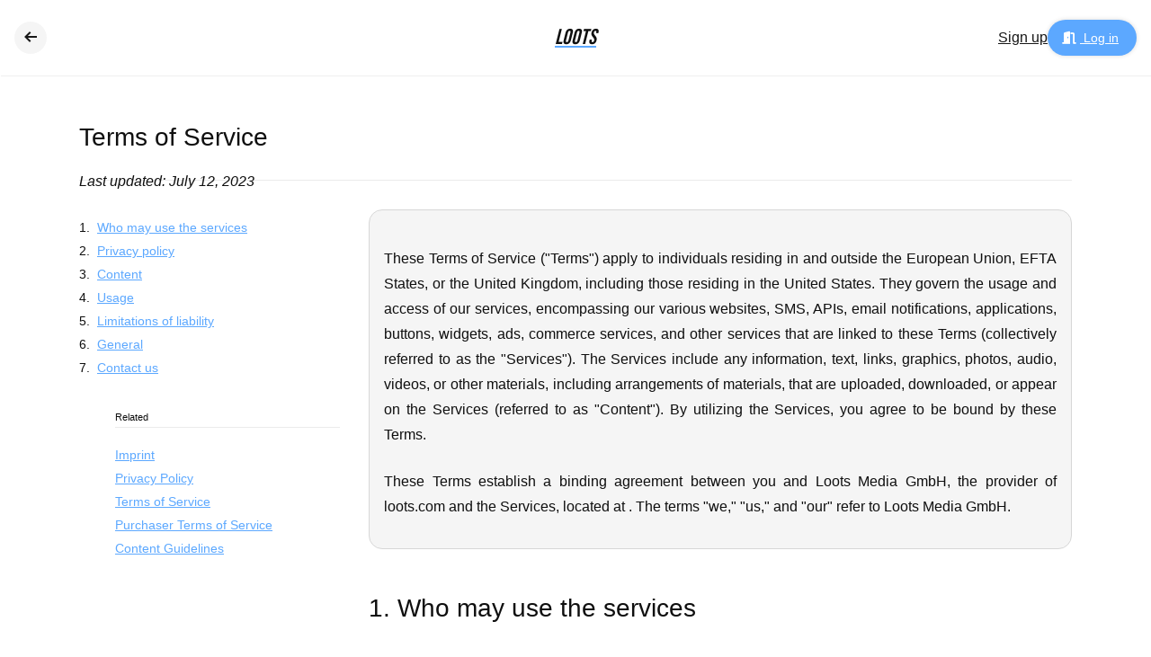

--- FILE ---
content_type: text/html; charset=utf-8
request_url: https://loots.com/l/terms-of-service
body_size: 10260
content:


<!DOCTYPE html>
<html>
    <head>
        

<link rel="apple-touch-icon" sizes="152x152" href="/favicons/app_loots/apple-touch-icon.png?v=0.5.0-beta-loots-rc31">
<link rel="icon" type="image/png" sizes="32x32" href="/favicons/app_loots/favicon-32x32.png?v=0.5.0-beta-loots-rc31">
<link rel="icon" type="image/png" sizes="16x16" href="/favicons/app_loots/favicon-16x16.png?v=0.5.0-beta-loots-rc31">
<link rel="manifest" href="/favicons/app_loots/site.webmanifest?v=0.5.0-beta-loots-rc31">
<link rel="mask-icon" href="/favicons/app_loots/safari-pinned-tab.svg?v=0.5.0-beta-loots-rc31" color="#6b6b6b">
<link rel="shortcut icon" href="/favicons/app_loots/favicon.ico?v=0.5.0-beta-loots-rc31">

<meta name="apple-mobile-web-app-title" content="Loots">
<meta name="application-name" content="Loots">
<meta name="msapplication-TileColor" content="#2d89ef">
<meta name="msapplication-config" content="/favicons/app_loots/browserconfig.xml?v=0.5.0-beta-loots-rc31">
<meta name="theme-color" content="#ffffff">

        
            
<meta property="og:title" content="Loots - Instant Brand Deals for Live Streamers">
<meta property="og:type" content="website" />
<meta property="og:description" content="Loots enables creators to sell slots for Branded Content on their live channels. Directly, and within seconds.">
<meta property="og:image" content="https://loots.com/img/app_loots/loots_meta_preview_og_1200_630.jpg?v=0.5.0-beta-loots-rc31">
<meta property="og:url" content="https://loots.com">
<meta property="og:site_name" content="loots">

<meta name="twitter:title" content="Loots - Instant Brand Deals for Live Streamers">
<meta name="twitter:description" content="Loots enables creators to sell slots for Branded Content on their live channels. Directly, and within seconds.">
<meta name="twitter:image" content="https://loots.com/img/app_loots/loots_meta_preview_twitter_1200_600.jpg?v=0.5.0-beta-loots-rc31">
<meta name="twitter:card" content="summary_large_image">

        
        

<meta name="viewport" content="width=device-width, initial-scale=1.0, minimum-scale=1.0, maximum-scale=1.0">
<meta http-equiv="Content-Type" content="text/html; charset=UTF-8" />

<title>Terms of Service</title>
        
    <link rel="stylesheet" href="/css/loots.min.0.5.0-beta-loots-rc31.css" />


        
    <script async src="https://www.googletagmanager.com/gtag/js?id=G-L86P6T157H"></script>
    <script>
        window.dataLayer = window.dataLayer || [];
        function gtag(){dataLayer.push(arguments);}
        gtag('js', new Date());
        gtag('config', 'G-L86P6T157H');
    </script>

    </head>
    <body class="     is-no-nav    is-help is-legal         " data-c="{&#34;config&#34;:{&#34;app&#34;:{&#34;defaults&#34;:{&#34;formats&#34;:{&#34;day&#34;:&#34;MM/DD&#34;,&#34;date&#34;:&#34;MM/DD/YYYY&#34;,&#34;date_human&#34;:&#34;MMMM D, YYYY&#34;,&#34;date_time_human&#34;:&#34;MM/DD/YYYY - HH:mm&#34;}},&#34;displays&#34;:{&#34;dur_max_static&#34;:30000,&#34;dur_max_video&#34;:30000,&#34;dur_max_video_tolerance&#34;:40000}}},&#34;env&#34;:{&#34;app&#34;:{},&#34;http&#34;:{&#34;host&#34;:&#34;loots.com&#34;},&#34;mode&#34;:&#34;production&#34;,&#34;platform&#34;:{&#34;overlay&#34;:{&#34;host&#34;:&#34;loots.com&#34;,&#34;uri&#34;:&#34;/o&#34;}},&#34;services&#34;:{&#34;ducky_api&#34;:{&#34;client_key&#34;:&#34;fla-stif-nosm-pool&#34;,&#34;context&#34;:&#34;/api&#34;,&#34;endpoint&#34;:&#34;https://api.loots.com/api/0.1.0&#34;,&#34;endpoint_sign&#34;:&#34;/api/0.1.0/sign/ducky_api&#34;,&#34;headers&#34;:{&#34;origin&#34;:&#34;https://loots.com&#34;,&#34;Authorization&#34;:&#34;Bearer fla-stif-nosm-pool;eyJhbGciOiJIUzI1NiIsInR5cCI6IkpXVCJ9.eyJjbGllbnRfa2V5IjoiZmxhLXN0aWYtbm9zbS1wb29sIiwiaWF0IjoxNzY4NzAxNDQxLCJleHAiOjE3Njg3NjE0NDF9.l8mNEjQrkG8wmZQUVo6leLHKnVQ6B8fOC_rFX__yS4E&#34;},&#34;host&#34;:&#34;api.loots.com&#34;,&#34;protocol&#34;:&#34;https&#34;,&#34;urls&#34;:{},&#34;version&#34;:&#34;0.1.0&#34;},&#34;ducky_app&#34;:{&#34;client_key&#34;:&#34;twea-flig-hurt-fuf&#34;,&#34;context&#34;:&#34;/api&#34;,&#34;endpoint&#34;:&#34;https://loots.com/api/0.1.0&#34;,&#34;endpoint_sign&#34;:&#34;/api/0.1.0/sign/ducky_app&#34;,&#34;headers&#34;:{&#34;origin&#34;:&#34;https://loots.com&#34;},&#34;host&#34;:&#34;loots.com&#34;,&#34;protocol&#34;:&#34;https&#34;,&#34;urls&#34;:{&#34;overlay&#34;:&#34;https://loots.com/o/[TOKEN]&#34;},&#34;version&#34;:&#34;0.1.0&#34;},&#34;ducky_admin&#34;:{},&#34;ducky_auth&#34;:{&#34;client_key&#34;:&#34;wrom-cain-crax-teed&#34;,&#34;context&#34;:&#34;/api&#34;,&#34;endpoint&#34;:&#34;https://auth.loots.com/api/0.1.0&#34;,&#34;endpoint_sign&#34;:&#34;/api/0.1.0/sign/ducky_auth&#34;,&#34;headers&#34;:{&#34;origin&#34;:&#34;https://loots.com&#34;,&#34;Authorization&#34;:&#34;Bearer wrom-cain-crax-teed;eyJhbGciOiJIUzI1NiIsInR5cCI6IkpXVCJ9.eyJjbGllbnRfa2V5Ijoid3JvbS1jYWluLWNyYXgtdGVlZCIsImlhdCI6MTc2ODY5MDkwMywiZXhwIjoxNzY4NzUwOTAzfQ.2FeCithJ7Z24-Icy3Uy720RjsA0NqyBsUqHpYUc_J2E;637d739b-6314-44c1-b386-91f9f9d54453&#34;},&#34;host&#34;:&#34;auth.loots.com&#34;,&#34;protocol&#34;:&#34;https&#34;,&#34;urls&#34;:{&#34;confirm&#34;:&#34;https://auth.loots.com/api/0.1.0/auth/[STEP]/confirm&#34;,&#34;done&#34;:{&#34;activate-again&#34;:&#34;https://auth.loots.com/a/activate&#34;,&#34;forgot-password&#34;:&#34;https://auth.loots.com/a/forgot-password-sent&#34;,&#34;recover&#34;:&#34;https://auth.loots.com/a/recovered&#34;,&#34;sign-in&#34;:&#34;https://loots.com/a/switch&#34;,&#34;sign-out&#34;:&#34;https://auth.loots.com/a/bye&#34;,&#34;sign-up&#34;:&#34;https://auth.loots.com/a/activate&#34;,&#34;terminate&#34;:&#34;https://auth.loots.com/a/farewell&#34;},&#34;origin&#34;:&#34;https://loots.com/a/[STEP]&#34;,&#34;redirect&#34;:&#34;https://auth.loots.com/a/[STEP]&#34;,&#34;return&#34;:&#34;https://loots.com/a/[STEP]/return&#34;},&#34;version&#34;:&#34;0.1.0&#34;},&#34;nightbot&#34;:{&#34;urls&#34;:{&#34;authorize&#34;:&#34;https://api.nightbot.tv/oauth2/authorize&#34;,&#34;onboarding_redirect&#34;:&#34;https://loots.com/u/onboarding/bot/nightbot&#34;,&#34;onboarding_return&#34;:&#34;https://loots.com/u/onboarding/bot/nightbot/return&#34;}}}},&#34;me&#34;:{&#34;user_settings&#34;:{}},&#34;paths&#34;:{&#34;ejs&#34;:&#34;/code&#34;},&#34;req&#34;:{&#34;hostname&#34;:&#34;loots.com&#34;,&#34;mobile&#34;:{&#34;apple&#34;:{&#34;phone&#34;:false,&#34;ipod&#34;:false,&#34;tablet&#34;:false,&#34;universal&#34;:false,&#34;device&#34;:false},&#34;amazon&#34;:{&#34;phone&#34;:false,&#34;tablet&#34;:false,&#34;device&#34;:false},&#34;android&#34;:{&#34;phone&#34;:false,&#34;tablet&#34;:false,&#34;device&#34;:false},&#34;windows&#34;:{&#34;phone&#34;:false,&#34;tablet&#34;:false,&#34;device&#34;:false},&#34;other&#34;:{&#34;blackberry&#34;:false,&#34;blackberry10&#34;:false,&#34;opera&#34;:false,&#34;firefox&#34;:false,&#34;chrome&#34;:false,&#34;device&#34;:false},&#34;any&#34;:false,&#34;phone&#34;:false,&#34;tablet&#34;:false},&#34;params&#34;:{&#34;step&#34;:&#34;terms-of-service&#34;},&#34;query&#34;:{},&#34;url&#34;:&#34;/l/terms-of-service&#34;,&#34;xhr&#34;:false},&#34;session&#34;:{},&#34;theme&#34;:&#34;loots&#34;,&#34;time&#34;:{&#34;local_day&#34;:&#34;Jan 18&#34;,&#34;local_month&#34;:&#34;Jan&#34;,&#34;local_offset&#34;:120,&#34;local_offset_text&#34;:&#34;GMT+2.0&#34;,&#34;local_time&#34;:&#34;3:57am&#34;,&#34;local_ts&#34;:1768701441837,&#34;local_year&#34;:&#34;2026&#34;},&#34;app&#34;:{&#34;_id&#34;:&#34;64ceb89975e85f00147ea53c&#34;,&#34;app_frontend_host&#34;:&#34;loots.com&#34;,&#34;app_frontend_url_dashboard&#34;:&#34;/u&#34;,&#34;app_frontend_url_onboarding&#34;:&#34;/u/onboarding/intro&#34;,&#34;app_frontend_url_overlay&#34;:&#34;/o&#34;,&#34;app_frontend_url_settings&#34;:&#34;/u/dashboard/settings&#34;,&#34;app_name&#34;:&#34;loots&#34;,&#34;app_name_display&#34;:&#34;Loots&#34;,&#34;app_tracking_host&#34;:&#34;loots.com&#34;,&#34;app_tracking_uri&#34;:&#34;/t&#34;}}" data-p="{&#34;dom_components&#34;:[&#34;ui&#34;,&#34;api&#34;,&#34;wiki&#34;,&#34;loading&#34;,&#34;loading&#34;],&#34;dom_layout&#34;:[],&#34;page_group&#34;:&#34;legal&#34;,&#34;page_layout&#34;:&#34;layout&#34;,&#34;page_name&#34;:&#34;terms_of_service&#34;,&#34;page_template&#34;:&#34;l_terms_of_service&#34;,&#34;page_title&#34;:&#34;Terms of Service&#34;,&#34;dom_theme&#34;:[],&#34;page_crumbs&#34;:[{&#34;title&#34;:&#34;Legal&#34;},{&#34;title&#34;:&#34;Terms of Service&#34;}],&#34;page_header&#34;:&#34;Terms of Service&#34;,&#34;page_path&#34;:&#34;&#34;,&#34;page_theme&#34;:&#34;app&#34;}">
        <div class="breakpoints js-breakpoints">
    <div class="mobile">
        .is-mobile
    </div>
    <div class="tablet">
        .is-tablet
    </div>
    <div class="desktop">
        .is-desktop
    </div>
    <div class="widescreen">
        .is-widescreen
    </div>
    <div class="fullhd">
        .is-fullhd
    </div>
    <div class="tablet-only">
        .is-tablet-only
    </div>
    <div class="desktop-only">
        .is-desktop-only
    </div>
    <div class="widescreen-only">
        .is-widescreen-only
    </div>
    <div class="touch">
        .is-touch
    </div>
    <div class="until-widescreen">
        .is-until-widescreen
    </div>
    <div class="until-fullhd">
        .is-until-fullscreen
    </div>
</div>
        
        <div class="app-layout">
            
                <div class="app-layout-aside js-app-nav--main">
    <div class="app-layout-aside-logo">
        <a href="https://loots.com" class="app-logo">
            
                <span class="app-logo-text">
                    loots
                </span>
            
            
        </a>
        
    </div>
    <div class="app-layout-aside-nav">
        
    </div>
    <div class="app-layout-aside-nav-bottom">
        <ul>
            <li class="">
                <i class="fa-solid fa-user"></i>
                <a href="/u/account">Account</a>
            </li>
            
            <li class="app-version-outer">
                <div class="app-version is-text-mini">
                    <a href="/l/terms-of-service">
                        Terms of Service
                    </a>
                    <br/>
                    <a href="/l/purchaser-terms-of-service">
                        Puchaser Terms of Service
                    </a>
                    <br/>
                    <a href="/l/privacy-policy">
                        Privacy Policy
                    </a>
                    <br/>
                    <a href="/l/content-guidelines">
                        Content Guidelines
                    </a>
                </div>
            </li>
             
            <li class="app-version-outer">
                
                    <span class="app-version is-text-right is-text-mini">
                        v0.5.0-beta-loots-rc31 (o)
                    </span>
                
            </li>
        </ul>
    </div>
</div>
            
            <div class="app-layout-content">
                <div class="app-layout-header">
    <div class="app-layout-header-inner">
        <div class="app-layout-header-section">
            <a href="/js" class="app-nav-icon app-nav-icon-main js-app-nav--main__toggle">
                <i class="fa-sharp fa-solid fa-bars"></i>
            </a>
            
                
                    <a href="javascript:window.history.back()" class="app-nav-icon">
                        <i class="fa-sharp fa-solid fa-arrow-left"></i>
                    </a>
                
                
        </div>
        <div class="app-layout-header-section-logo">
            <div class="app-layout-header-logo">
                
                    <a href="https://loots.com" class="app-logo">
                        
                            <span class="app-logo-text">
                                loots
                            </span>
                        
                        
                    </a>
                
                <span>
                    Terms of Service
                </span>
            </div>
        </div>
        
        <div class="app-layout-header-section">
            
                <ul class="app-nav--account">
                    
                    <li>
                        <a href="https://loots.com/a/sign-up">
                            Sign up
                        </a>
                    </li>
                    <li>
                        <a href="https://loots.com/a/sign-in" class="app-button--inline is-small">
                            <span>
                                <i class="fa-solid fa-door-open"></i>
                                Log in
                            </span>
                        </a>
                    </li>
                    <li>
                        <a href="https://loots.com" class="app-nav-icon">
                            <i class="fa-sharp fa-solid fa-xmark"></i>
                        </a>
                    </li>
                </ul>
            
        </div>
    </div>
</div>
                <div class="app-layout-content-inner">
                    
                    
                    
                    
                    
<div class="app-legal-header js-app-wiki-header">
    <h1>
        Terms of Service
    </h1>
    <p class="app-legal-date">
        <em>
            Last updated: July 12, 2023
        </em>
    </p>
</div>
<div class="app-legal">
    <div class="app-legal-nav">
        <div class="js-app-wiki-nav">
            <ol>
                <li>
                    <a href="#who-may-use-the-services">
                        Who may use the services
                    </a>
                </li>
                <li>
                    <a href="#privacy-policy">
                        Privacy policy
                    </a>
                </li>
                <li>
                    <a href="#content">
                        Content
                    </a>
                </li>
                <li>
                    <a href="#usage">
                        Usage
                    </a>
                </li>
                <li>
                    <a href="#limitations-of-liability">
                        Limitations of liability
                    </a>
                </li>
                <li>
                    <a href="#general">
                        General
                    </a>
                </li>
                <li>
                    <a href="#contact-us">
                        Contact us
                    </a>
                </li>
            </ol>
            <ul>
    <li>
        Related
    </li>
    <li >
        <a href="/l/imprint">
            Imprint
        </a>
    </li>
    <li >
        <a href="/l/privacy-policy">
            Privacy Policy
        </a>
    </li>
    <li class="is-active">
        <a href="/l/terms-of-service">
            Terms of Service
        </a>
    </li>
    <li >
        <a href="/l/purchaser-terms-of-service">
            Purchaser Terms of Service
        </a>
    </li>
    <li >
        <a href="/l/content-guidelines">
            Content Guidelines
        </a>
    </li>
</ul>
        </div>
    </div>
    <div class="app-legal-content">
        <div class="app-legal-preamble">
            <p>
                These Terms of Service ("Terms") apply to individuals residing in and outside the European Union, EFTA States, or the United Kingdom, including those residing in the United States. They govern the usage and access of our services, encompassing our various websites, SMS, APIs, email notifications, applications, buttons, widgets, ads, commerce services, and other services that are linked to these Terms (collectively referred to as the "Services"). The Services include any information, text, links, graphics, photos, audio, videos, or other materials, including arrangements of materials, that are uploaded, downloaded, or appear on the Services (referred to as "Content"). By utilizing the Services, you agree to be bound by these Terms.
            </p>    
            <p>
                These Terms establish a binding agreement between you and Loots Media GmbH, the provider of loots.com and the Services, located at . The terms "we," "us," and "our" refer to Loots Media GmbH.
            </p>
        </div>
        <a name="who-may-use-the-services" class="app-legal-anchor"></a>
        <h1 class="mt-6">
            1. Who may use the services
        </h1>
        <p>
            To access and utilize the Services, you must agree to enter into a legally binding contract with us and must not be prohibited from receiving services according to the laws of your jurisdiction. Additionally, you must be at least 13 years old to use the Services. If you are accepting these Terms and using the Services on behalf of a company, organization, government, or any other legal entity, you confirm that you have the necessary authorization to do so and possess the authority to bind that entity to these Terms. In such cases, the terms "you" and "your" used in these Terms refer to the said entity.
        </p>
        <a name="privacy-policy" class="app-legal-anchor"></a>
        <h1>2. Privacy policy</h1>
        <p>
            Our <a href="https://loots.com/l/privacy-policy">Privacy Policy</a> outlines the manner in which we manage the information you provide to us when using our Services. By using the Services, you acknowledge and agree that you consent to the collection and utilization of this information as described in the Privacy Policy. This includes the transfer of such information to the United States, Ireland, and/or other countries for storage, processing, and use by us and our affiliates.
        </p>
        <a name="content" class="app-legal-anchor"></a>
        <h1>
            3. Content
        </h1>
        <p>
            You are solely responsible for your use of the Services and any Content you provide, ensuring compliance with applicable laws, rules, and regulations. It is important to only share Content that you feel comfortable sharing with others.
        </p>
        <p>
            Any reliance or use of Content or materials posted through the Services, or obtained by you via the Services, is at your own risk. We do not endorse, support, represent, or guarantee the completeness, truthfulness, accuracy, or reliability of any Content or communications posted through the Services, nor do we endorse any opinions expressed through the Services. You understand that while using the Services, you may come across Content that could be offensive, harmful, inaccurate, or otherwise inappropriate. In some cases, there may be postings that are mislabeled or intentionally deceptive. It is crucial to recognize that all Content is the sole responsibility of the individual who originally shared it. We may not actively monitor or control the Content posted through the Services, and thus, we cannot assume responsibility for such Content.
        </p>
        <p>
            We retain the right to remove any Content that violates the User Agreement. This includes, but is not limited to, instances of copyright or trademark infringement, intellectual property misappropriation, impersonation, unlawful conduct, or harassment.
        </p>
        <h2>
            3.1 Grant of Content Rights
        </h2>
        <p>
            You maintain ownership of the rights to any Content you submit, post, or display on or through the Services. Your Content, including any incorporated audio, photos, and videos, is considered your property.
        </p>
        <p>
            By submitting, posting, or displaying Content on or through the Services, you grant us a worldwide, non-exclusive, royalty-free license (with the right to sublicense) to use, copy, reproduce, process, adapt, modify, publish, transmit, display, and distribute such Content through any media or distribution methods, both existing and developed in the future. This license includes the rights to curate, transform, and translate your Content. It authorizes us to make your Content accessible to the global community and allows others to do the same. You agree that this license enables us to provide, promote, and enhance the Services, as well as make your Content available to other companies, organizations, or individuals for syndication, broadcast, distribution, Retweet, promotion, or publication on other media and services. These additional uses by us or other entities do not entitle you to any compensation for the Content you submit, post, transmit, or make available through the Services, as your use of the Services is considered sufficient compensation for the Content and the granted rights.
        </p>
        <p>
            We have guidelines in place for how ecosystem partners can engage with your Content on the Services. These guidelines are designed to foster an open ecosystem while respecting your rights. You understand that we may modify or adapt your Content as we distribute, syndicate, publish, or broadcast it, both independently and in collaboration with our partners. These modifications may be necessary to adapt the Content to different media formats.
        </p>
        <p>
            By submitting, posting, or displaying Content on or through the Services, you represent and warrant that you possess or have obtained all the necessary rights, licenses, consents, permissions, power, and/or authority to grant the rights described herein for any Content you submit, post, or display. You further agree that your Content will not contain material that is subject to copyright or other proprietary rights unless you have the necessary permissions or legal entitlement to post such material and grant us the license outlined above.
        </p>
        <a name="usage" class="app-legal-anchor"></a>
        <h1>
            4. Usage
        </h1>
        <p>
            Our Services are subject to constant evolution, which means they may change periodically at our discretion. We reserve the right to cease providing the Services, either permanently or temporarily, to you or to users in general. Additionally, we have the authority to establish limitations on usage and storage at our sole discretion, and we may remove or decline to distribute any Content on the Services, restrict the distribution or visibility of any Content, suspend or terminate user accounts, and reclaim usernames without incurring any liability towards you.
        </p>
        <p>
            You agree not to misuse our Services, which includes activities such as interfering with the Services or accessing them through unauthorized means. You agree not to circumvent any technical limitations in the provided software or engage in reverse engineering, decompiling, or disassembling of the software, except where expressly permitted by applicable law. While accessing or using the Services, you are prohibited from the following activities: 
        </p>
        <ol>
            <li>
                <p>
                    accessing, tampering with, or using non-public areas of the Services, our computer systems, or the technical delivery systems of our providers
                </p>
            </li>
            <li>
                <p>
                    probing, scanning, or testing the vulnerability of any system or network, or breaching or circumventing any security or authentication measures
                </p>
            </li>
            <li>
                <p>
                    accessing or searching the Services by any means other than our currently available interfaces, unless expressly allowed in a separate agreement with us (note: crawling the Services is permissible in compliance with the provisions of the robots.txt file, but scraping the Services without our prior consent is explicitly prohibited)
                </p>
            </li>
            <li>
                <p>
                    forging any TCP/IP packet header or any part of the header information in any email or posting, or using the Services to send altered, deceptive, or false source-identifying information; or 
                </p>
            </li>
            <li>
                <p>
                    interfering with or disrupting the access of any user, host, or network, including sending viruses, overloading, flooding, spamming, or scripting the creation of Content in a manner that interferes with or burdens the Services.
                </p>
            </li>
        </ol>
        <p>
            We also reserve the right to access, read, preserve, and disclose any information that we reasonably believe is necessary to: 
        </p>
        <ol>
            <li>
                <p>
                    comply with applicable laws, regulations, legal processes, or governmental requests
                </p>
            </li>
            <li>
                <p>
                    enforce the Terms, including investigating potential violations
                </p>
            </li>
            <li>
                <p>
                    detect, prevent, or address fraud, security or technical issues 
                </p>
            </li>
            <li>
                <p>
                    respond to user support requests; or 
                </p>
            </li>
            <li>
                <p>
                    protect the rights, property, or safety of loots.com, its users, and the public.
                </p>
            </li>
        </ul>
        <p>
            Unless otherwise stated in our Privacy Policy, we do not disclose personally-identifying information to third parties.
        </p>
        <p>
            If you use paid features of the Services, you agree to the applicable <a href="https://loots.com/l/purchaser-terms-of-service">Purchaser Terms of Services</a>
        </p>
        <h2>
            4.1 Account
        </h2>
        <p>
            In order to access certain Services, it may be necessary for you to create an account. It is your responsibility to ensure the security of your account by using a strong password and restricting its usage to this specific account. We cannot and will not be held liable for any loss or damage resulting from your failure to comply with these guidelines.
        </p>
        <p>
            You have control over most of the communications you receive from the Services. While we strive to provide you with the ability to manage your communication preferences, there may be certain essential communications that we need to send you, such as service announcements and administrative messages. These communications are considered an integral part of the Services and your account, and it may not be possible to opt-out of receiving them. If you have provided your phone number to your account and subsequently change or deactivate that phone number, it is important for you to update your account information to prevent us from communicating with anyone who obtains your old number.
        </p>
        <h2>
            4.2 License to use the services
        </h2>
        <p>
            We grant you a personal, worldwide, royalty-free, non-assignable, and non-exclusive license to utilize the software provided to you as part of the Services. This license is solely intended to enable you to use and benefit from the Services as provided on loots.com, in accordance with these Terms.
        </p>
        <p>
            The Services are protected by copyright, trademark, and other laws of the  and other countries (including the United States). The Terms do not grant you the right to use the Loots Media GmbH name or any Loots Media GmbH trademarks, logos, domain names, distinctive brand features, or other proprietary rights. The exclusive ownership of the Services (excluding Content provided by users) belongs to us and our licensors, and this ownership will be maintained. Any feedback, comments, or suggestions you provide regarding Loots Media GmbH or the Services are entirely voluntary, and we are free to utilize such feedback, comments, or suggestions as we see fit, without any obligation to you.
        </p>
        <h2>
            4.3 Ending these terms
        </h2>
        <p>
            You may end your legal agreement with us at any time by terminating your accounts and discontinuing your use of the Services. Go to your Account settings for instructions on how to deactivate your account and the Privacy Policy for more information on what happens to your information.
        </p>
        <p>
            We may suspend or terminate your account or cease providing you with all or part of the Services at any time for any or no reason, including, but not limited to, if we reasonably believe: 
        </p>
        <ol>
            <li>
                <p>
                    you have violated these Terms or other community guidelines
                </p>
            </li>
            <li>
                <p>
                    you create risk or possible legal exposure for us
                </p>
            </li>
            <li>
                <p>
                    your account should be removed due to unlawful conduct
                </p>
            </li>
            <li>
                <p>
                    your account should be removed due to prolonged inactivity
                </p>
            </li>
            <li>
                <p>
                    our provision of the Services to you is no longer commercially viable. We will make reasonable efforts to notify you by the email address associated with your account or the next time you attempt to access your account, depending on the circumstances. 
                </p>
            </li>
        </ol>
        <p>
            In all such cases, the Terms shall terminate, including, without limitation, your license to use the Services, except that the following sections shall continue to apply: 2, 3, 5, and 6. For the avoidance of doubt, these Terms survive the deactivation or termination of your account.
        </p>
        <a name="limitations-of-liability" class="app-legal-anchor"></a>
        <h1>
            5. Limitations of liability
        </h1>
        <h2>
            5.1 The services are available "AS-IS"
        </h2>
        <p>
            Your usage and access to the Services, as well as any Content you interact with, are done so at your own risk. You acknowledge and agree that the Services are provided to you on an "AS IS" and "AS AVAILABLE" basis. The term "Loots Media GmbH Entities" refers to Loots Media GmbH, its parents, affiliates, related companies, officers, directors, employees, agents, representatives, partners, and licensors. To the maximum extent permitted by applicable law, THE LOOTS MEDIA GMBH ENTITIES DISCLAIM ALL WARRANTIES AND CONDITIONS, WHETHER EXPRESS OR IMPLIED, INCLUDING BUT NOT LIMITED TO MERCHANTABILITY, FITNESS FOR A PARTICULAR PURPOSE, AND NON-INFRINGEMENT. The Loots Media GmbH Entities make no warranty or representation and assume no responsibility or liability for the following: 
        </p>
        <ol>
            <li>
                <p>
                    The completeness, accuracy, availability, timeliness, security, or reliability of the Services or any Content.
                </p>
            </li>
            <li>
                <p>
                    Any harm to your computer system, loss of data, or other harm resulting from your access to or use of the Services or any Content.
                </p>
            </li>
            <li>
                <p>
                    The deletion of, failure to store, or failure to transmit any Content and other communications maintained by the Services.
                </p>
            </li>
            <li>
                <p>
                    Whether the Services will meet your requirements or be available on an uninterrupted, secure, or error-free basis.
                </p>
            </li>
        </ol>
        <p>
            No advice or information, whether oral or written, obtained from the Loots Media GmbH Entities or through the Services, will create any warranty or representation not expressly stated in these Terms.
        </p>
        <h2>
            5.2 Limitation of liability
        </h2>
        <p>
            TO THE MAXIMUM EXTENT PERMITTED BY APPLICABLE LAW, THE LOOTS MEDIA GMBH ENTITIES SHALL NOT BE LIABLE FOR ANY INDIRECT, INCIDENTAL, SPECIAL, CONSEQUENTIAL OR PUNITIVE DAMAGES, OR ANY LOSS OF PROFITS OR REVENUES, WHETHER INCURRED DIRECTLY OR INDIRECTLY, OR ANY LOSS OF DATA, USE, GOODWILL, OR OTHER INTANGIBLE LOSSES, RESULTING FROM (i) YOUR ACCESS TO OR USE OF OR INABILITY TO ACCESS OR USE THE SERVICES; (ii) ANY CONDUCT OR CONTENT OF ANY THIRD PARTY ON THE SERVICES, INCLUDING WITHOUT LIMITATION, ANY DEFAMATORY, OFFENSIVE OR ILLEGAL CONDUCT OF OTHER USERS OR THIRD PARTIES; (iii) ANY CONTENT OBTAINED FROM THE SERVICES; OR (iv) UNAUTHORIZED ACCESS, USE OR ALTERATION OF YOUR TRANSMISSIONS OR CONTENT. IN NO EVENT SHALL THE AGGREGATE LIABILITY OF THE LOOTS MEDIA GMBH ENTITIES EXCEED THE GREATER OF ONE HUNDRED U.S. DOLLARS (U.S. $100.00) OR THE AMOUNT YOU PAID US, IF ANY, IN THE PAST SIX MONTHS FOR THE SERVICES GIVING RISE TO THE CLAIM. THE LIMITATIONS OF THIS SUBSECTION SHALL APPLY TO ANY THEORY OF LIABILITY, WHETHER BASED ON WARRANTY, CONTRACT, STATUTE, TORT (INCLUDING NEGLIGENCE) OR OTHERWISE, AND WHETHER OR NOT THE LOOTS MEDIA GMBH ENTITIES HAVE BEEN INFORMED OF THE POSSIBILITY OF ANY SUCH DAMAGE, AND EVEN IF A REMEDY SET FORTH HEREIN IS FOUND TO HAVE FAILED OF ITS ESSENTIAL PURPOSE.
        </p>
        <a name="general" class="app-legal-anchor"></a>
        <h1>
            6. General
        </h1>
        <p>
            We reserve the right to update these Terms periodically. The changes will not apply retroactively, and the most current version of the Terms, which can always be found at <a href="https://loots.com/l/terms-of-service">https://loots.com/l/terms-of-service</a>, will govern our relationship with you. We will make efforts to notify you of significant revisions, such as through a service notification or an email sent to the email associated with your account. By continuing to access or use the Services after the revised Terms take effect, you agree to be bound by the updated Terms.
        </p>
        <p>
            These Terms will be governed by the laws of the country of  and European Union, excluding its choice of law provisions, for any dispute that arises between you and us. Any disputes relating to these Terms or the Services will be exclusively brought in the federal or state courts located in Amtsgericht Berlin Charlottenburg, Berlin, Germany. By accepting these Terms, you consent to the personal jurisdiction of these courts and waive any objection regarding an inconvenient forum.
        </p>
        <p>
            We do not agree to engage in any form of arbitration for dispute resolution. Any disputes or claims arising out of or in connection with our services or these Terms will be subject to the exclusive jurisdiction and venue of the courts located in Amtsgericht Berlin Charlottenburg, Berlin, Germany. By using our services, you agree to submit to the personal jurisdiction of these courts.
        </p>
        <p>
            If any provision of these Terms is deemed invalid or unenforceable, it will be limited or eliminated to the minimum extent necessary, and the remaining provisions of the Terms will remain in full force and effect. Our failure to enforce any right or provision of these Terms will not be considered a waiver of such right or provision.
        </p>
        <a name="contact-us" class="app-legal-anchor"></a>
        <h1>
            7. Contact us
        </h1>
        <p>
            If you have any questions about these Terms of Service, You can contact us:
        </p>
        <ul>
            <li>
                <p>
                    By email: 
                    <a href="mailto:support@loots.com">
                        support@loots.com
                    </a>
                </p>
            </li>
            <li>
                <p>
                    By visiting this page on our website: <a href="https://loots.com/l/purchaser-terms-of-service" target="_blank">https://loots.com/l/purchaser-terms-of-service</a>
                </p>
            </li>
        </ul>
    </div>
</div>
                </div>
                
            </div>
        </div>
        <div class="app-modal js-app-modal is-hidden">
    <div class="app-modal-inner">
        <div class="app-modal-content">
            <div class="app-modal-content-inner">
                
                
                
                
            </div>
        </div>
        <a href="/js" class="app-modal-close js-app-modal-close no-deco no-hover">
            <i class="fa-sharp fa-solid fa-xmark"></i>
        </a>
    </div>
</div>
        
    
        <script src="/js/app.support.min.js?v=0.5.0-beta-loots-rc31"></script>
        
            <script src="/js/app.min.0.5.0-beta-loots-rc31.js"></script>
        
        
        
    


    </body>
</html>

--- FILE ---
content_type: text/css; charset=UTF-8
request_url: https://loots.com/css/loots.min.0.5.0-beta-loots-rc31.css
body_size: 62971
content:
@import"support/jquery_datepicker/dist/datepicker.min.css";@import"support/nouislider/dist/nouislider.min.css";@import"https://fonts.googleapis.com/css2?family=Anton&family=Bangers&family=Bebas+Neue&family=Comfortaa:wght@300;400;500;600;700&family=Gochi+Hand&family=Major+Mono+Display&family=Nanum+Pen+Script&family=Outfit:wght@100;200;300;400;500;600;700;800;900&family=Poppins:ital,wght@0,100;0,200;0,300;0,400;0,500;0,600;0,700;0,800;0,900;1,100&family=Red+Hat+Mono:ital,wght@0,300;0,400;0,500;0,600;0,700;1,300;1,400;1,500;1,600;1,700&family=Reenie+Beanie&family=Roboto:ital,wght@0,100;0,300;0,400;0,500;0,700;0,900;1,100;1,300;1,400;1,500;1,700;1,900&family=Staatliches&family=Urbanist:ital,wght@0,100;0,200;0,300;0,400;0,500;0,600;0,700;0,800;0,900;1,100;1,200;1,300;1,400;1,500;1,600;1,700;1,800;1,900&family=Inter:wght@100;200;300;400;500;600;700;800;900&display=swap";*:where(:not(html,iframe,canvas,img,svg,video,audio):not(svg *,symbol *)){all:unset;display:revert}*,*::before,*::after{box-sizing:border-box}a,button{cursor:revert}ol,ul,menu{list-style:none}img{max-inline-size:100%;max-block-size:100%}table{border-collapse:collapse}input,textarea{-webkit-user-select:auto}textarea{white-space:revert}input[type=text],input[type=file],input[type=password],textarea,select{border:solid 1px #fff;opacity:0}meter{-webkit-appearance:revert;appearance:revert}pre{all:revert}::placeholder{color:unset}::marker{content:""}:where([hidden]){display:none}:where([contenteditable]:not([contenteditable=false])){-moz-user-modify:read-write;-webkit-user-modify:read-write;overflow-wrap:break-word;-webkit-line-break:after-white-space;-webkit-user-select:auto}:where([draggable=true]){-webkit-user-drag:element}:where(dialog:modal){all:revert}.app-logo-text{color:#0f0f0f !important;font-style:italic;font-weight:400 !important}.app-layout-aside-logo .app-logo-text,.app-layout-header-logo .app-logo-text{font-size:24px}.app-layout-content{padding-top:100px !important}.app-layout-header{box-shadow:1px 1px 0 0 rgba(234,234,234,.75)}.app-layout-header .app-info-links,.app-layout-header-section-links{margin-left:12px}.is-lp .app-layout .app-layout-content{padding-top:84px !important}.app-layout-aside-logo>span{margin-left:0 !important}.app-layout-aside-logo .app-logo-text{color:#f5f5f5 !important;margin-left:0 !important}.app-layout-aside-logo .app-logo-text{color:#fff}.app-layout-header-logo .app-logo-text{margin-left:0}.app-layout-aside-nav .app-button--inline,.app-layout-aside-nav-bottom .app-button--inline,.app-layout-aside-nav .app-pill,.app-layout-aside-nav-bottom .app-pill,.app-layout-aside-nav .app-page-title-state,.app-layout-aside-nav-bottom .app-page-title-state{background-color:#5ca8ff !important;margin-left:-4px}.app-layout-aside-nav .app-button--inline i,.app-layout-aside-nav-bottom .app-button--inline i,.app-layout-aside-nav .app-pill i,.app-layout-aside-nav-bottom .app-pill i,.app-layout-aside-nav .app-page-title-state i,.app-layout-aside-nav-bottom .app-page-title-state i{margin-right:0}.app-teaser-checkout{background-color:#5ca8ff !important}input[readonly]:not([type=password]){background-color:#94d063 !important;border-color:#94d063 !important;color:#fff !important}.noUi-connect{background-color:#5ca8ff !important}.noUi-target{border:none !important}.app-game-preview-alloc{background-color:#94d063 !important;font-size:11px !important;font-weight:300 !important}.app-invoice-header .app-logo{padding-right:4px;zoom:1 !important}.app-invoice-header .app-logo-text{font-size:36px}.app-checkout-preview-creator{background-image:url("/img/app_loots/loots_icon_creator.png")}.app-deal-preview-media-creator{background-image:url("/img/app_loots/loots_icon_creator.png")}.app-deal-preview-media .overlay-media-mockup{background-color:#94d063 !important}.app-deal-preview-media .overlay-media-mockup>div.overlay-media-mockup-play i,.app-deal-preview-media .overlay-media-mockup>div.overlay-media-mockup-play-small i,.app-deal-preview-media .overlay-media-mockup>div.overlay-media-mockup-image i,.app-deal-preview-media .overlay-media-mockup>div.overlay-media-mockup-image-small i{color:#94d063 !important}.app-deal-preview-chat-mockup-cta{background-color:#94d063 !important}.app-deal-preview-chat-mockup-cta a{color:#fff !important}.app-deal form fieldset>ul{background-color:#5ca8ff !important}.is-deal .app-teaser-checkout{background-color:#94d063 !important}.app-promo .app-logo{color:#fff !important;margin-top:8px;margin-right:10px}.app-promo .app-logo span{color:#fff !important}.app-promo .app-logo{justify-content:flex-end;width:128px !important}.is-phase-6.app-promo-button,.is-phase-7.app-promo-button{left:-98px !important;top:-36px !important;width:192px !important}.app-promo.is-phase-6 .app-promo-text,.app-promo.is-phase-7 .app-promo-text{padding-left:36px !important}.app-promo{width:20% !important}.app-layout-aside-nav-bottom .app-version-outer{border-top:solid 1px rgba(255,255,255,.15) !important}.app-fx-inner-shadow.is-pool{width:84% !important;height:84% !important;background-color:#fff !important;margin-left:-42px !important;margin-top:-42px !important}.app-fx-progress-circle .app-fx-inner-shadow.is-pool img{width:80% !important;padding-top:8px !important}.app-checkout-asset-preview-hint i{color:#94d063 !important}.is-valid .app-field-icon,.is-valid .app-field-icon--only,.app-field.is-valid .app-field-icon{color:#94d063 !important}.app-loots-section-creator-4 .app-info-inner-flex>div{width:100% !important}.app-loots-section-creator-4 .app-info-explain-transfer{width:360px !important}.app-form-list-manual-magic-number{background-color:#94d063 !important}.app-overlay-test{background-color:#94d063 !important}.app-alert-action .app-button--inline,.app-alert-action .app-pill,.app-alert-action .app-page-title-state{background-color:#94d063 !important}span.app-table-state.is-warning{color:#fff !important}.is-mobile{max-width:100% !important;overflow-x:hidden !important}.is-mobile.is-auth .app-layout-content{padding-top:128px !important}.is-mobile.is-lp ul.app-nav--account{margin-left:-56px !important}.is-mobile.is-lp .app-loots-headline{width:100% !important;max-width:100% !important;overflow-x:hidden !important}.is-mobile.is-lp .app-loots-headline p{width:100% !important;max-width:100% !important;overflow-x:hidden !important}.is-mobile.is-lp .app-layout .app-layout-content{padding-top:56px !important}.is-mobile.is-lp .app-layout-header{height:56px !important}.is-mobile.is-lp .app-layout-header-inner{padding-left:20px !important}.is-mobile.is-lp .app-info-links{padding-bottom:16px !important;padding-top:32px;text-align:center}.is-mobile.is-lp .brands-key{background-size:600px !important;background-position-x:-67% !important;background-position-y:92%}.is-mobile.is-lp .brands-strategy{display:none}.is-mobile.is-lp .app-loots-section-creator-0{height:auto}.is-mobile.is-lp .app-loots-section-creator-0 .app-loots-inner-content{padding-left:0 !important;padding-top:16px !important;padding-bottom:320px !important;margin:0 auto;width:80% !important}.is-mobile.is-lp .app-loots-section-creator-0 .app-loots-inner-content p br{display:none}.is-mobile.is-lp .app-loots-section-creator-0 .app-loots-headline{padding-top:0 !important}.is-mobile.is-lp .app-loots-section-creator-0 .brands-robot{background-size:500px !important;background-position-x:124px !important;background-position-y:95% !important;padding-top:0 !important}.is-mobile.is-lp .app-loots-section-creator-0 .brands-dog{bottom:24px !important;left:-100px !important;width:240px !important}.is-mobile.is-lp .app-loots-section-creator-1{height:auto}.is-mobile.is-lp .app-loots-section-creator-1 .app-loots-inner{padding-left:0 !important;padding-right:0 !important}.is-mobile.is-lp .app-loots-section-creator-1 .app-loots-inner-content{padding-left:0 !important;padding-top:32px !important;padding-bottom:320px !important;margin:0 auto;width:80% !important}.is-mobile.is-lp .app-loots-section-creator-1 .app-loots-headline{padding-right:0 !important;padding-top:0 !important}.is-mobile.is-lp .app-loots-section-creator-1 .brands-explain{bottom:0;left:unset;position:absolute;right:-100px;top:unset;width:77% !important}.is-mobile.is-lp .app-loots-section-creator-2{height:auto}.is-mobile.is-lp .app-loots-section-creator-2 .app-loots-inner{padding-bottom:64px !important;padding-left:0 !important;padding-right:0 !important;padding-top:24px !important}.is-mobile.is-lp .app-loots-section-creator-2 .app-loots-inner-content{padding-left:0 !important;padding-top:32px !important;padding-bottom:0 !important;margin:0 auto;width:80% !important}.is-mobile.is-lp .app-loots-section-creator-2 .app-loots-inner-content p br{display:none}.is-mobile.is-lp .app-loots-section-creator-2 .app-loots-headline{padding-top:0 !important}.is-mobile.is-lp .app-loots-section-creator-2 .app-loots-subtitle br{display:none !important}.is-mobile.is-lp .app-loots-section-creator-3{height:auto !important;padding-bottom:292px !important}.is-mobile.is-lp .app-loots-section-creator-3 .app-info-inner{height:auto !important;margin:0 auto;padding-bottom:64px !important;padding-left:0 !important;padding-right:0 !important;width:80% !important}.is-mobile.is-lp .app-loots-section-creator-3 .app-info-inner-content{padding-left:0 !important;padding-right:0 !important;width:100% !important;margin-left:0 !important}.is-mobile.is-lp .app-loots-section-creator-3 .app-loots-headline{padding-bottom:32px;padding-right:0 !important;padding-top:0px !important;width:100% !important}.is-mobile.is-lp .app-loots-section-creator-3.brands-influencers{background-size:400px !important;background-position-x:-56px !important;background-position-y:104% !important}.is-mobile.is-lp .app-loots-section-creator-4{height:auto !important}.is-mobile.is-lp .app-loots-section-creator-4 .app-info-inner{height:auto !important;margin:0 auto;padding-bottom:64px !important;padding-left:0 !important;padding-right:0 !important;width:80% !important}.is-mobile.is-lp .app-loots-section-creator-4 .app-info-inner-content{padding-left:0 !important;padding-right:0 !important;width:100% !important;margin-left:0 !important}.is-mobile.is-lp .app-loots-section-creator-4 .app-loots-headline{padding-bottom:32px;padding-right:0 !important;padding-top:0px !important;width:100% !important}.is-mobile.is-lp .app-loots-section-creator-4 .app-info-explain-transfer{margin:24px auto 0 -8px !important}.is-mobile.is-lp .app-loots-section-creator-5{height:auto !important}.is-mobile.is-lp .app-loots-section-creator-5 .app-info-inner{height:auto !important;margin:0 auto;padding-bottom:64px !important;padding-left:0 !important;padding-right:0 !important;width:80% !important}.is-mobile.is-lp .app-loots-section-creator-5 .app-info-inner div:last-child{padding-top:0 !important}.is-mobile.is-lp .app-loots-section-creator-5 .app-info-inner-content{padding-left:0 !important;padding-right:0 !important;width:100% !important;margin-left:0 !important}.is-mobile.is-lp .app-loots-section-creator-5 .app-loots-headline{padding-bottom:32px;padding-right:0 !important;padding-top:0px !important;width:100% !important}.is-mobile.is-lp .app-loots-section-creator-5 .app-loots-headline p br,.is-mobile.is-lp .app-loots-section-creator-5 .app-loots-headline p a{display:none}.is-mobile.is-lp .brands-flower{background-size:400px !important;background-position-x:318% !important;background-position-y:101% !important}.is-mobile.is-lp .app-loots-section-creator-6{height:auto !important}.is-mobile.is-lp .app-loots-section-creator-6 .app-info-inner{height:auto !important;margin:0 auto;padding-bottom:64px !important;padding-left:0 !important;padding-right:0 !important;width:80% !important}.is-mobile.is-lp .app-loots-section-creator-6 .app-info-inner-content{padding-left:0 !important;padding-right:0 !important;width:100% !important;margin-left:0 !important}.is-mobile.is-lp .app-loots-section-creator-6 .app-loots-headline{padding-bottom:32px;padding-right:0 !important;padding-top:0px !important;width:100% !important}.is-mobile.is-lp .app-loots-section-creator-6 .app-loots-headline h1{padding-top:0 !important}.is-mobile.is-lp .app-loots-section-creator-6-1{height:auto !important;padding-bottom:0 !important}.is-mobile.is-lp .app-loots-section-creator-6-1 .app-info-inner{height:auto !important;margin:0 auto;padding-bottom:0 !important;padding-left:0 !important;padding-right:0 !important;width:80% !important}.is-mobile.is-lp .app-loots-section-creator-6-1 .app-info-inner-content{padding-left:0 !important;padding-right:0 !important;width:100% !important;margin-left:0 !important}.is-mobile.is-lp .app-loots-section-creator-6-1 .app-loots-headline{padding-bottom:32px;padding-right:0 !important;padding-top:0px !important;width:100% !important}.is-mobile.is-lp .app-loots-section-creator-6-1 .app-info-inner-flex>div:first-child{padding-right:0 !important}.is-mobile.is-lp .app-loots-section-creator-7{height:auto !important;padding-bottom:0 !important}.is-mobile.is-lp .app-loots-section-creator-7 .app-info-inner{height:auto !important;margin:0 auto;padding-bottom:0 !important;padding-left:0 !important;padding-right:0 !important;width:80% !important}.is-mobile.is-lp .app-loots-section-creator-7 .app-info-inner-content{padding-left:0 !important;padding-right:0 !important;width:100% !important;margin-left:0 !important}.is-mobile.is-lp .app-loots-section-creator-7 .app-loots-headline{padding-bottom:0 !important;padding-right:0 !important;padding-top:0px !important;width:100% !important}.is-mobile.is-lp .app-loots-section-creator-7 .app-info-explain-creator-share{padding-top:40px;padding-bottom:360px}.is-mobile.is-lp .app-loots-section-creator-7.brands-calc{background-size:360px;background-position-x:223px;background-position-y:101%}.is-mobile.is-lp .app-loots-section-creator-7 .app-info-inner-flex>div:first-child{padding-right:0 !important}.is-mobile.is-lp .app-loots-section-creator-8{height:1284px !important}.is-mobile.is-lp .app-loots-section-creator-8 .app-info-inner{height:auto !important;margin:0 auto;padding-bottom:0 !important;padding-left:0 !important;padding-right:0 !important;width:80% !important}.is-mobile.is-lp .app-loots-section-creator-8 .app-info-inner-content{padding-left:0 !important;padding-right:0 !important;width:100% !important;margin-left:0 !important}.is-mobile.is-lp .app-loots-section-creator-8 .app-loots-headline{padding-bottom:0 !important;padding-right:0 !important;padding-top:0px !important;width:100% !important}.is-mobile.is-lp .app-loots-section-creator-8 .app-info-explain-deal{padding-top:36px}.is-mobile.is-lp .app-loots-section-creator-8 .app-info-inner-flex>div:first-child{padding-right:0 !important}.is-mobile.is-lp .app-loots-section-creator-9{height:auto !important;padding-bottom:364px !important}.is-mobile.is-lp .app-loots-section-creator-9 .app-info-inner{height:auto !important;margin:0 auto;padding-bottom:0 !important;padding-left:0 !important;padding-right:0 !important;width:80% !important}.is-mobile.is-lp .app-loots-section-creator-9 .app-info-inner-content{padding-left:0 !important;padding-right:0 !important;width:100% !important;margin-left:0 !important}.is-mobile.is-lp .app-loots-section-creator-9 .app-loots-headline{padding-bottom:0 !important;padding-right:0 !important;padding-top:0px !important;width:100% !important}.is-mobile.is-lp .app-loots-section-creator-10{height:auto !important;padding-bottom:364px !important}.is-mobile.is-lp .app-loots-section-creator-10 .app-info-inner{height:auto !important;margin:0 auto;padding-bottom:0 !important;padding-left:0 !important;padding-right:0 !important;width:80% !important}.is-mobile.is-lp .app-loots-section-creator-10 .app-info-inner-content{padding-left:0 !important;padding-right:0 !important;width:100% !important;margin-left:0 !important}.is-mobile.is-lp .app-loots-section-creator-10 .app-loots-headline{padding-bottom:0 !important;padding-right:0 !important;padding-top:0px !important;width:100% !important}.is-mobile.is-lp .app-loots-section-creator-10.brands-team{background-size:600px !important;background-position-x:-85% !important;background-position-y:101% !important}.is-mobile.is-lp .app-loots-section-creator-10 .app-info-explain-twitch img{width:100% !important}.is-mobile.is-lp .app-loots-section-creator-11{height:auto;padding-left:0 !important;padding-right:0 !important;padding-top:48px !important}.is-mobile.is-lp .app-loots-section-creator-11 .app-loots-inner{padding-left:0 !important;padding-right:0 !important}.is-mobile.is-lp .app-loots-section-creator-11 .app-loots-inner-content{padding-left:0 !important;padding-top:32px !important;padding-bottom:320px !important;margin:0 auto;width:80% !important}.is-mobile.is-lp .app-loots-section-creator-11 .app-loots-headline{margin:0 32px !important;padding-top:0 !important;width:100% !important}.is-mobile.is-lp .app-loots-section-creator-11 .brands-boat{background-size:400px !important;background-position-x:140%;background-position-y:105%;width:100%}.is-mobile.is-lp .app-loots-section-brand-0{height:auto}.is-mobile.is-lp .app-loots-section-brand-0 .app-loots-inner-content{padding-left:0 !important;padding-top:32px !important;padding-bottom:320px !important;margin:0 auto;width:80% !important}.is-mobile.is-lp .app-loots-section-brand-0 .app-loots-inner-content p br{display:none}.is-mobile.is-lp .app-loots-section-brand-0 .app-loots-headline{padding-top:0 !important}.is-mobile.is-lp .app-loots-section-brand-0 .brands-key{padding-top:0 !important}.is-mobile.is-lp .app-loots-section-brand-1{height:auto !important}.is-mobile.is-lp .app-loots-section-brand-1 .app-loots-inner{height:auto !important;margin:0 auto;padding-left:0 !important;padding-right:0 !important;width:80% !important}.is-mobile.is-lp .app-loots-section-brand-1 .app-loots-inner-content{height:auto !important;margin:0 auto;width:100% !important}.is-mobile.is-lp .app-loots-section-brand-1 .app-loots-headline{padding-bottom:320px;padding-right:0 !important;padding-top:0px !important}.is-mobile.is-lp .app-loots-section-brand-1 .brands-discovery{bottom:-32px;left:unset;padding-bottom:0;position:absolute;right:-116px;top:unset;width:120%}.is-mobile.is-lp .app-loots-section-brand-2{height:auto !important}.is-mobile.is-lp .app-loots-section-brand-2 .app-info-inner{height:auto !important;margin:0 auto;padding-bottom:460px !important;padding-left:0 !important;padding-right:0 !important;padding-top:64px !important;width:80% !important}.is-mobile.is-lp .app-loots-section-brand-2 .app-info-inner-content{padding-left:0 !important;padding-right:0 !important;width:100% !important;margin-left:0 !important}.is-mobile.is-lp .app-loots-section-brand-2 .app-loots-headline{padding-bottom:32px;padding-right:0 !important;padding-top:0px !important}.is-mobile.is-lp .app-loots-section-brand-2.brands-hunting{background-size:440px;background-position-x:229%;background-position-y:100%}.is-mobile.is-lp .app-loots-section-brand-3{height:auto !important}.is-mobile.is-lp .app-loots-section-brand-3 .app-loots-inner{height:auto !important;margin:0 auto;padding-left:0 !important;padding-right:0 !important;width:80% !important}.is-mobile.is-lp .app-loots-section-brand-3 .app-loots-inner-content{padding-left:0 !important;padding-right:0 !important;width:100% !important;margin-left:0 !important}.is-mobile.is-lp .app-loots-section-brand-3.brands-research{background-size:380px !important;background-position-x:300px !important;background-position-y:108% !important}.is-mobile.is-lp .app-loots-section-brand-4{height:auto !important}.is-mobile.is-lp .app-loots-section-brand-4 .app-info-inner{height:auto !important;margin:0 auto;padding-bottom:64px !important;padding-left:0 !important;padding-right:0 !important;width:80% !important}.is-mobile.is-lp .app-loots-section-brand-4 .app-info-inner-content{padding-left:0 !important;padding-right:0 !important;width:100% !important;margin-left:0 !important}.is-mobile.is-lp .app-loots-section-brand-4 .app-loots-headline{padding-bottom:32px;padding-right:0 !important;padding-top:0px !important;width:100% !important}.is-mobile.is-lp .app-loots-section-brand-4 .app-deal-preview-media-explain-0,.is-mobile.is-lp .app-loots-section-brand-4 .app-deal-preview-media-explain-1,.is-mobile.is-lp .app-loots-section-brand-4 .app-deal-preview-media-explain-2,.is-mobile.is-lp .app-loots-section-brand-4 .app-deal-preview-media-explain-3,.is-mobile.is-lp .app-loots-section-brand-4 .app-deal-preview-media-explain-4{line-height:28px !important}.is-mobile.is-lp .app-loots-section-brand-4 .app-deal-preview-step-2{line-height:24px !important}.is-mobile.is-lp .app-loots-section-brand-4 div.overlay-media-mockup-timer{bottom:-10px !important;font-size:14px !important}.is-mobile.is-lp .app-loots-section-brand-5{height:auto !important}.is-mobile.is-lp .app-loots-section-brand-5 .app-info-inner{height:auto !important;margin:0 auto;padding-bottom:64px !important;padding-left:0 !important;padding-right:0 !important;width:80% !important}.is-mobile.is-lp .app-loots-section-brand-5 .app-info-inner-content{padding-left:0 !important;padding-right:0 !important;width:100% !important;margin-left:0 !important}.is-mobile.is-lp .app-loots-section-brand-5 .app-loots-headline{padding-bottom:32px;padding-right:0 !important;padding-top:0px !important;width:100% !important}.is-mobile.is-lp .app-loots-section-brand-5 .app-loots-headline p{width:100% !important}.is-mobile.is-lp .app-loots-section-brand-6{height:auto !important}.is-mobile.is-lp .app-loots-section-brand-6 .app-info-inner{height:auto !important;margin:0 auto;padding-bottom:64px !important;padding-left:0 !important;padding-right:0 !important;width:80% !important}.is-mobile.is-lp .app-loots-section-brand-6 .app-info-inner-content{padding-left:0 !important;padding-right:0 !important;width:100% !important;margin-left:0 !important}.is-mobile.is-lp .app-loots-section-brand-6 .app-loots-headline{padding-bottom:32px;padding-right:0 !important;padding-top:0px !important;width:100% !important}.is-mobile.is-lp .app-loots-section-brand-6 .app-loots-headline p{width:100% !important}.is-mobile.is-lp .app-loots-section-brand-6 .app-info-explain-tracking{width:100% !important}.is-mobile.is-lp .app-loots-section-brand-6 .app-info-explain-tracking ul{column-gap:32px !important;flex-wrap:wrap !important;align-items:center !important;justify-items:center !important}.is-mobile.is-lp .app-loots-section-brand-6 .app-info-explain-tracking ul li{width:auto !important}.is-mobile.is-lp .app-loots-section-brand-7{height:auto !important}.is-mobile.is-lp .app-loots-section-brand-7 .app-info-inner{height:auto !important;margin:0 auto;padding-bottom:64px !important;padding-left:0 !important;padding-right:0 !important;padding-top:64px !important;width:80% !important}.is-mobile.is-lp .app-loots-section-brand-7 .app-info-inner-content{padding-left:0 !important;padding-right:0 !important;width:100% !important;margin-left:0 !important}.is-mobile.is-lp .app-loots-section-brand-7 .app-loots-headline{padding-bottom:32px;padding-right:0 !important;padding-top:0px !important;width:100% !important}.is-mobile.is-lp .app-loots-section-brand-7 .app-loots-headline p{width:100% !important}.is-mobile.is-lp .app-loots-section-brand-8{height:auto !important;padding-top:0 !important}.is-mobile.is-lp .app-loots-section-brand-8 .app-info-inner{height:auto !important;margin:0 auto;padding-bottom:64px !important;padding-left:0 !important;padding-right:0 !important;width:80% !important}.is-mobile.is-lp .app-loots-section-brand-8 .app-info-inner-content{padding-left:0 !important;padding-right:0 !important;width:100% !important;margin-left:0 !important}.is-mobile.is-lp .app-loots-section-brand-8 .app-loots-headline{padding-bottom:32px;padding-right:0 !important;padding-top:0px !important;width:100% !important}.is-mobile.is-lp .app-loots-section-brand-8 .app-loots-headline p{width:100% !important}.is-mobile.is-lp .app-loots-section-brand-8 .app-info-explain-ui{height:auto !important}.is-mobile.is-lp .app-loots-section-brand-9{height:auto !important;padding-top:0 !important}.is-mobile.is-lp .app-loots-section-brand-9 .app-info-inner{height:auto !important;margin:0 auto;padding-bottom:64px !important;padding-left:0 !important;padding-right:0 !important;padding-top:0 !important;width:80% !important}.is-mobile.is-lp .app-loots-section-brand-9 .app-info-inner-content{padding-left:0 !important;padding-right:0 !important;width:100% !important;margin-left:0 !important}.is-mobile.is-lp .app-loots-section-brand-9 .app-loots-headline{padding-bottom:32px;padding-right:0 !important;padding-top:0px !important;width:100% !important}.is-mobile.is-lp .app-loots-section-brand-9 .app-loots-headline p{width:100% !important}.is-mobile.is-lp .app-loots-section-brand-9 .app-info-explain-ui{height:auto !important}.is-mobile.is-lp .app-loots-section-brand-10{height:auto !important}.is-mobile.is-lp .app-loots-section-brand-10 .app-info-inner{height:auto !important;margin:0 auto;padding-bottom:64px !important;padding-left:0 !important;padding-right:0 !important;padding-top:0 !important;width:80% !important}.is-mobile.is-lp .app-loots-section-brand-10 .app-info-inner-content{padding-left:0 !important;padding-right:0 !important;width:100% !important;margin-left:0 !important}.is-mobile.is-lp .app-loots-section-brand-10 .app-loots-headline{padding-bottom:32px;padding-right:0 !important;padding-top:0px !important;width:100% !important}.is-mobile.is-lp .app-loots-section-brand-10 .app-loots-headline p{width:100% !important}.is-mobile.is-lp .app-loots-section-brand-10 .app-info-explain-tracking{width:100% !important}.is-mobile.is-lp .app-loots-section-brand-10 .app-info-explain-tracking ul{align-items:center !important;column-gap:32px !important;flex-wrap:wrap !important;justify-items:center !important;margin-top:0 !important}.is-mobile.is-lp .app-loots-section-brand-10 .app-info-explain-tracking ul li{width:auto !important}.is-mobile.is-lp .app-loots-section-brand-10 .app-info-explain-clients{margin-bottom:0 !important;margin-top:0 !important}.is-mobile.is-lp .app-loots-section-brand-11{height:auto !important}.is-mobile.is-lp .app-loots-section-brand-11 .app-info-inner{height:auto !important;margin:0 auto;padding-bottom:64px !important;padding-left:0 !important;padding-right:0 !important;width:80% !important}.is-mobile.is-lp .app-loots-section-brand-11 .app-info-inner-content{padding-left:0 !important;padding-right:0 !important;width:100% !important;margin-left:0 !important}.is-mobile.is-lp .app-loots-section-brand-11 .app-loots-headline{padding-bottom:0 !important;padding-right:0 !important;padding-top:0px !important;width:100% !important}.is-mobile.is-lp .app-loots-section-brand-11 .app-loots-headline p{width:100% !important}.is-mobile.is-lp .app-loots-section-brand-11.brands-team{background-size:600px !important;background-position-x:135% !important;background-position-y:101% !important}.is-mobile.is-lp .app-loots-section-brand-11 .app-info-explain-twitch img{width:100% !important}.is-mobile.is-lp .app-loots-section-brand-12{height:auto !important}.is-mobile.is-lp .app-loots-section-brand-12 .app-info-inner{height:auto !important;margin:0 auto;padding-bottom:64px !important;padding-left:0 !important;padding-right:0 !important;width:80% !important}.is-mobile.is-lp .app-loots-section-brand-12 .app-info-inner-content{padding-left:0 !important;padding-right:0 !important;width:100% !important;margin-left:0 !important}.is-mobile.is-lp .app-loots-section-brand-12 .app-loots-headline{padding-bottom:32px;padding-right:0 !important;padding-top:0px !important;width:100% !important}.is-mobile.is-lp .app-loots-section-brand-12 .app-loots-headline p{width:100% !important}.is-mobile.is-lp .app-loots-section-brand-13{height:auto !important}.is-mobile.is-lp .app-loots-section-brand-13 .app-info-inner{height:auto !important;margin:0 auto;padding-bottom:64px !important;padding-left:0 !important;padding-right:0 !important;width:80% !important}.is-mobile.is-lp .app-loots-section-brand-13 .app-info-inner-content{padding-left:0 !important;padding-right:0 !important;width:100% !important;margin-left:0 !important}.is-mobile.is-lp .app-loots-section-brand-13 .app-loots-headline{padding-bottom:32px;padding-right:0 !important;padding-top:0px !important;width:100% !important}.is-mobile.is-lp .app-loots-section-brand-13 .app-loots-headline p{width:100% !important}div{height:100%;width:100%}h1,h2,h3,h4,h5{font-weight:500}h1{font-size:18px}i{display:inline-block}i.is-circle{border-radius:50%;text-align:center}.is-l,.is-left,.is-text-left{text-align:left}.is-c,.is-center,.is-text-center{text-align:center}.is-r,.is-right,.is-text-right{text-align:right}.is-j,.is-justify,.is-text-justify{text-align:justify}.is-o{visibility:hidden}@-moz-keyframes spin{from{-moz-transform:rotate(0deg)}to{-moz-transform:rotate(360deg)}}@-webkit-keyframes spin{from{-webkit-transform:rotate(0deg)}to{-webkit-transform:rotate(360deg)}}@keyframes spin{from{transform:rotate(0deg)}to{transform:rotate(360deg)}}.is-loading .app-field-icon--loading i,.app-box-logs-refresh .is-loading i{animation:spin .5s infinite linear}.app-table .app-button--inline.is-mini.is-loading i,.app-table .is-mini.is-loading.app-pill i,.app-table .is-mini.is-loading.app-page-title-state i{animation:spin .5s infinite linear}.is-blinking,.app-screenshots-controls-play.is-playing a,.app-promo-text .is-phase-7 span,.app-pitch-tooling-controls-play.is-playing a{animation:blink 1.75s ease-in-out infinite}@keyframes blink{50%{opacity:0}}.is-clearfix,.app-pitch-stream-unit>div,.app-nav--icons ul{overflow:auto}.is-clearfix::after,.app-pitch-stream-unit>div::after,.app-nav--icons ul::after{content:"";clear:both;display:table}.is-ellipsis,.app-tweet-copy a{max-width:100%;overflow:hidden;text-overflow:ellipsis;white-space:nowrap !important}.is-flex,.app-tweet,.app-list,.app-list--row,.app-list--screenshots,.app-list--col,.app-header,.app-header--lp,.app-fields,.is-flex--col,.app-nav-main--side,.app-hero-button .app-button-content,.app-list--onboarding,.app-layout-header-logo,.app-layout-aside-nav>ul,.app-layout-aside-nav-bottom>ul,.app-layout-aside-logo,.app-layout-aside,.app-loots-inner-content.is-flex-col,.app-form-list-manual ul,.app-list--displays,.app-list--displays-group,.app-deal-preview-step-0,.app-deal-preview-step-2,.app-container--checkout,.app-container--lp,.app-container-section,.app-checkout-col-1,.app-checkout-col-0-inner .app-checkout-teaser-info,.app-checkout-col-0-inner .app-checkout-teaser,.app-checkout-col-0-inner,.app-checkout,.app-checkout-progress-message,.app-checkout-progress-message--bottom,.app-checkout-progress-message--top,.app-checkout-progress,.app-channel-info,.app-progress-step>a,.app-progress-step>ul,.app-page-title,.app-page-title--action,.app-page-title--action-state,.breakpoints,.is-flex--row,.app-wiki,.is-active.app-unit-mockup,.app-tweet-outlet,.app-screenshots-canvas-controls,.app-screenshots-controls ul,.app-release-hover-screenshots,.app-release-avatar,.app-promo-inner,.app-screenshot-countdown-inner>div:last-child,.app-pitch-tooling-canvas-controls,.app-pitch-tooling-controls ul,.app-pitch-section-data .app-pitch-section-inner,.app-pitch-section-units .app-pitch-unit-16-9-countdown-time-units,.app-pitch-section-units .app-pitch-unit-16-9-countdown-time,.app-pitch-section-units .app-pitch-units,.app-pitch-section-targeting .app-pitch-section-inner,.app-pitch-supported ul,.app-pitch-unit-16-9-brand,.app-pitch-header-inner,.app-alert,.app-notification-meta h3,.app-notification,.app-nav-main--side ul li,.app-modal-content,.app-main--flex,.app-lp-deal-checker,.app-hero,.app-hero-soon,.app-logo,.app-list--onboarding li,.app-layout-header .app-nav--account-me,.app-layout-header .app-nav--account,.app-layout-header-inner,.app-layout-header,.app-invoice-footer ul,.app-invoice-addresses,.app-info-explain-tracking ul,.app-info-explain ol li,.is-mobile.is-lp .app-info-links ul,.app-info-inner-flex,.app-loots-logos ul,.app-loots-inner-content.is-flex-row,.app-game-rowgroup-game,.app-game-name,.app-game-empty .app-game-inner,.app-game-empty-saved .app-game-inner,.app-games,.app-form-list-manual ul li,.app-layout-footer-inner,.app-display-countdown-inner>div,.app-display-parties-inner,.app-display-order>ul,.app-display-order,.app-list--displays li>div.app-display-order,.app-list--displays li>div.app-display-timing,.app-list--displays-groups,.app-display-countdown-table,.app-deal-preview-media .overlay-media-mockup>div,.app-deal-preview-step-1,.app-deal form fieldset>ul li:first-child,.app-deal form fieldset>p,.app-dashboard,.app-dashboard-25,.app-dashboard-50,.app-dashboard-100,.app-grid,.app-checkout-inner,.app-checkout-preview-info>div,.app-checkout-progress-amount,.app-checkout-progress>div,.app-checkout-preview,.app-channel-info-name-display ul,.app-channel-inner,.app-box-switch .app-box-content-inner,.app-box-link .app-box-content-inner,.app-box-promo .app-box-content-inner,.app-box-select .app-box-content-inner,.app-box-controls-video .app-box-content-inner,.app-box-logs .app-box-logs-refresh a span,.app-box-logs .app-box-content-inner,.app-box-logs,.app-box-display-countdown-timer,.app-box-display .app-box-content-inner,.app-box-display,.app-box-creator .app-channel-info .app-channel-info-name-display span,.app-box-creator .app-box-content-inner,.app-box-controls .app-box-content-inner,.app-boxes,.app-tabs ul,.app-progress>ul,.app-page-title--action ul,.app-page-title--action-state ul,.app-nav--lp,.app-legal,.app-header ul,.app-header--lp ul,.app-slider-explain,.app-form-help,.app-form .app-form-section,.app-calculator .app-form-lp .app-form-section,.app-form .app-form-section--up,.app-calculator .app-form-lp .app-form-section--up,.app-footer>ul,.app-chart-states,.app-chart-selects,.app-button,.app-button--inline,.app-pill,.app-page-title-state{align-items:center;display:flex}.is-flex--row,.app-wiki,.is-active.app-unit-mockup,.app-tweet-outlet,.app-screenshots-canvas-controls,.app-screenshots-controls ul,.app-release-hover-screenshots,.app-release-avatar,.app-promo-inner,.app-screenshot-countdown-inner>div:last-child,.app-pitch-tooling-canvas-controls,.app-pitch-tooling-controls ul,.app-pitch-section-data .app-pitch-section-inner,.app-pitch-section-units .app-pitch-unit-16-9-countdown-time-units,.app-pitch-section-units .app-pitch-unit-16-9-countdown-time,.app-pitch-section-units .app-pitch-units,.app-pitch-section-targeting .app-pitch-section-inner,.app-pitch-supported ul,.app-pitch-unit-16-9-brand,.app-pitch-header-inner,.app-alert,.app-notification-meta h3,.app-notification,.app-nav-main--side ul li,.app-modal-content,.app-main--flex,.app-lp-deal-checker,.app-hero,.app-hero-soon,.app-logo,.app-list--onboarding li,.app-layout-header .app-nav--account-me,.app-layout-header .app-nav--account,.app-layout-header-inner,.app-layout-header,.app-invoice-footer ul,.app-invoice-addresses,.app-info-explain-tracking ul,.app-info-explain ol li,.is-mobile.is-lp .app-info-links ul,.app-info-inner-flex,.app-loots-logos ul,.app-loots-inner-content.is-flex-row,.app-game-rowgroup-game,.app-game-name,.app-game-empty .app-game-inner,.app-game-empty-saved .app-game-inner,.app-games,.app-form-list-manual ul li,.app-layout-footer-inner,.app-display-countdown-inner>div,.app-display-parties-inner,.app-display-order>ul,.app-display-order,.app-list--displays li>div.app-display-order,.app-list--displays li>div.app-display-timing,.app-list--displays-groups,.app-display-countdown-table,.app-deal-preview-media .overlay-media-mockup>div,.app-deal-preview-step-1,.app-deal form fieldset>ul li:first-child,.app-deal form fieldset>p,.app-dashboard,.app-dashboard-25,.app-dashboard-50,.app-dashboard-100,.app-grid,.app-checkout-inner,.app-checkout-preview-info>div,.app-checkout-progress-amount,.app-checkout-progress>div,.app-checkout-preview,.app-channel-info-name-display ul,.app-channel-inner,.app-box-switch .app-box-content-inner,.app-box-link .app-box-content-inner,.app-box-promo .app-box-content-inner,.app-box-select .app-box-content-inner,.app-box-controls-video .app-box-content-inner,.app-box-logs .app-box-logs-refresh a span,.app-box-logs .app-box-content-inner,.app-box-logs,.app-box-display-countdown-timer,.app-box-display .app-box-content-inner,.app-box-display,.app-box-creator .app-channel-info .app-channel-info-name-display span,.app-box-creator .app-box-content-inner,.app-box-controls .app-box-content-inner,.app-boxes,.app-tabs ul,.app-progress>ul,.app-page-title--action ul,.app-page-title--action-state ul,.app-page-title--action,.app-page-title--action-state,.app-nav--lp,.app-list--row,.app-list--screenshots,.app-legal,.app-header ul,.app-header--lp ul,.app-slider-explain,.app-form-help,.app-form .app-form-section,.app-calculator .app-form-lp .app-form-section,.app-form .app-form-section--up,.app-calculator .app-form-lp .app-form-section--up,.app-footer>ul,.app-chart-states,.app-chart-selects,.app-button,.app-button--inline,.app-pill,.app-page-title-state{flex-direction:row;row-gap:0}.is-flex--col,.app-nav-main--side,.app-hero-button .app-button-content,.app-list--onboarding,.app-layout-header-logo,.app-layout-aside-nav>ul,.app-layout-aside-nav-bottom>ul,.app-layout-aside-logo,.app-layout-aside,.app-loots-inner-content.is-flex-col,.app-form-list-manual ul,.app-list--displays,.app-list--displays-group,.app-deal-preview-step-0,.app-deal-preview-step-2,.app-container--checkout,.app-container--lp,.app-container-section,.app-checkout-col-1,.app-checkout-col-0-inner .app-checkout-teaser-info,.app-checkout-col-0-inner .app-checkout-teaser,.app-checkout-col-0-inner,.app-checkout,.app-checkout-progress-message,.app-checkout-progress-message--bottom,.app-checkout-progress-message--top,.app-checkout-progress,.app-channel-info,.app-progress-step>a,.app-progress-step>ul,.app-page-title,.app-page-title--action,.app-page-title--action-state,.app-list--col,.breakpoints{column-gap:0;flex-direction:column}.is-flex-item,.app-tweet-outlet-logo,.app-tweet-outlet-names,.app-teaser-info-next,.app-teaser-info-viewers,.app-main--flex .app-nav-main--side,.app-main--flex .app-container,.app-main--flex .app-container--lp,.app-main--flex .app-container--checkout,.app-nav-main--side ul li a,.app-nav-main--side ul li i,.app-nav-main--side ul,.app-channel-inner>*,.app-tabs ul li,.app-progress-step>ul>li,.app-progress>ul>li,.app-page-title--action ul li,.app-page-title--action-state ul li,.app-page-title--action>*,.app-page-title--action-state>*,.app-nav--lp li,.app-list--row .app-list-item,.app-list--screenshots .app-list-item,.app-header-section,.app-form .app-form-section>*,.app-calculator .app-form-lp .app-form-section>*,.app-form .app-form-section--up>*,.app-calculator .app-form-lp .app-form-section--up>*,.app-footer>ul>li,.app-chart-states>*,.app-chart-selects select{align-content:center;align-self:center;flex-grow:0;flex-shrink:0}.z-100{zoom:1}.z-95{zoom:.95}.z-90{zoom:.9}.z-85{zoom:.85}.z-80{zoom:.8}.z-75{zoom:.75}.mt-0{margin-top:0 !important}.mt-05{margin-top:2px !important}.mt-1{margin-top:4px !important}.mt-2{margin-top:8px !important}.mt-3{margin-top:12px !important}.mt-4{margin-top:16px !important}.mt-5{margin-top:20px !important}.mt-6{margin-top:24px !important}.mt-7{margin-top:28px !important}.mt-8{margin-top:32px !important}.mt-9{margin-top:36px !important}.mt-10{margin-top:40px !important}.mt-11{margin-top:44px !important}.mt-12{margin-top:48px !important}.mt-15{margin-top:60px !important}.mt-18{margin-top:72px !important}.mt-20{margin-top:80px !important}.mt-40{margin-top:160px !important}.mt-60{margin-top:240px !important}.mt-80{margin-top:320px !important}.mt-100{margin-top:400px !important}.mr-0{margin-right:0 !important}.mr-05{margin-right:2px !important}.mr-1{margin-right:4px !important}.mr-2{margin-right:8px !important}.mr-3{margin-right:12px !important}.mr-4{margin-right:16px !important}.mr-5{margin-right:20px !important}.mr-6{margin-right:24px !important}.mr-7{margin-right:28px !important}.mr-8{margin-right:32px !important}.mr-9{margin-right:36px !important}.mr-10{margin-right:40px !important}.mr-20{margin-right:80px !important}.mr-40{margin-right:160px !important}.mr-60{margin-right:240px !important}.mr-80{margin-right:320px !important}.mr-100{margin-right:400px !important}.mb-0{margin-bottom:0 !important}.mb-05{margin-bottom:2px !important}.mb-1{margin-bottom:4px !important}.mb-2{margin-bottom:8px !important}.mb-3{margin-bottom:12px !important}.mb-4{margin-bottom:16px !important}.mb-5{margin-bottom:20px !important}.mb-6{margin-bottom:24px !important}.mb-7{margin-bottom:28px !important}.mb-8{margin-bottom:32px !important}.mb-9{margin-bottom:36px !important}.mb-10{margin-bottom:40px !important}.mb-11{margin-bottom:44px !important}.mb-12{margin-bottom:48px !important}.mb-15{margin-bottom:60px !important}.mb-18{margin-bottom:72px !important}.mb-20{margin-bottom:80px !important}.mb-32{margin-bottom:128px !important}.mb-40{margin-bottom:160px !important}.mb-60{margin-bottom:240px !important}.mb-80{margin-bottom:320px !important}.mb-100{margin-bottom:400px !important}.ml-0{margin-left:0 !important}.ml-05{margin-left:2px !important}.ml-1{margin-left:4px !important}.ml-2{margin-left:8px !important}.ml-3{margin-left:12px !important}.ml-4{margin-left:16px !important}.ml-5{margin-left:20px !important}.ml-6{margin-left:24px !important}.ml-7{margin-left:28px !important}.ml-8{margin-left:32px !important}.ml-9{margin-left:36px !important}.ml-10{margin-left:40px !important}.ml-20{margin-left:80px !important}.ml-40{margin-left:160px !important}.ml-60{margin-left:240px !important}.ml-80{margin-left:320px !important}.ml-100{margin-left:400px !important}.pt-0,.column.pt-0{padding-top:0 !important}.pt-05{padding-top:2px !important}.pt-1{padding-top:4px !important}.pt-2{padding-top:8px !important}.pt-3{padding-top:12px !important}.pt-4{padding-top:16px !important}.pt-5{padding-top:20px !important}.pt-5-2,.pt-5-2.is-button{padding-top:22px !important}.pt-6{padding-top:24px !important}.pt-7{padding-top:28px !important}.pt-8{padding-top:32px !important}.pt-9{padding-top:36px !important}.pt-10{padding-top:40px !important}.pt-12{padding-top:48px !important}.pt-15{padding-top:60px !important}.pt-18{padding-top:72px !important}.pt-20{padding-top:80px !important}.pt-32{padding-top:128px !important}.pt-40{padding-top:160px !important}.pt-50{padding-top:200px !important}.pt-60{padding-top:240px !important}.pt-80{padding-top:320px !important}.pr-0,.column.pr-0{padding-right:0 !important}.pr-1{padding-right:4px !important}.pr-2{padding-right:8px !important}.pr-3{padding-right:12px !important}.pr-4{padding-right:16px !important}.pr-5{padding-right:20px !important}.pr-6{padding-right:24px !important}.pr-7{padding-right:28px !important}.pr-8{padding-right:32px !important}.pr-9{padding-right:36px !important}.pr-10{padding-right:40px !important}.pr-20{padding-right:80px !important}.pr-40{padding-right:160px !important}.pb-0,.column.pb-0{padding-bottom:0 !important}.pb-1{padding-bottom:4px !important}.pb-2{padding-bottom:8px !important}.pb-3{padding-bottom:12px !important}.pb-4{padding-bottom:16px !important}.pb-5{padding-bottom:20px !important}.pb-5-2,.is-button.pb-5-2{padding-bottom:22px !important}.pb-6{padding-bottom:24px !important}.pb-7{padding-bottom:28px !important}.pb-8{padding-bottom:32px !important}.pb-9{padding-bottom:36px !important}.pb-10{padding-bottom:40px !important}.pb-15{padding-bottom:60px !important}.pb-20{padding-bottom:80px !important}.pb-32{padding-bottom:128px !important}.pb-40{padding-bottom:160px !important}.pb-42{padding-bottom:168px !important}.pb-50{padding-bottom:200px !important}.pb-60{padding-bottom:240px !important}.pl-0,.column.pl-0{padding-left:0 !important}.pl-1{padding-left:4px !important}.pl-2{padding-left:8px !important}.pl-3{padding-left:12px !important}.pl-4{padding-left:16px !important}.pl-5{padding-left:20px !important}.pl-6{padding-left:24px !important}.pl-7{padding-left:28px !important}.pl-8{padding-left:32px !important}.pl-9{padding-left:36px !important}.pl-10{padding-left:40px !important}.pl-14{padding-left:56px !important}.pl-15{padding-left:60px !important}.pl-16{padding-left:64px !important}.pl-20{padding-left:80px !important}.pl-40{padding-left:160px !important}.is-lightest,.app-nav--main .nav-section{opacity:.65}.is-lighter{opacity:.75}.is-light{opacity:.85}.is-font-normal,.app-unit-ad-label span{font-family:"elza",sans-serif;font-weight:400;font-style:normal}.is-text,.is-text-ultra,.is-text-giga,.app-teaser-cta h1,.is-text-mega,.app-overlay-test,.app-hero-button .app-button-content i,.app-display-countdown-inner span,.app-box-number-value,.app-form .app-form-section em,.app-calculator .app-form-lp .app-form-section em,.app-form .app-form-section--up em,.app-calculator .app-form-lp .app-form-section--up em,.is-text-largest,.app-wiki-header h1,.app-wiki h1,.app-pitch-features ul li,.app-alert-action.is-resolved i,.app-hero h1>em,.app-hero-soon h1>em,.app-section h1,.app-section-hero h1,.app-list--onboarding li>div:first-child i,.app-game-empty .app-game-inner i,.app-game-empty-saved .app-game-inner i,.app-display-countdown-inner span em,.app-display-countdown .is-waiting span:first-child i,.app-checkout-progress .app-channel-avatar--approval .app-fx-inner-shadow span i,.app-checkout-progress .app-channel-avatar span,.app-channel-avatar-current>span,.app-box-switch-icon,.app-box-link-icon,.app-box-promo-icon,.app-box-select-icon,.is-no-nav .app-page-title h2,.is-no-nav .app-page-title--action h2,.is-no-nav .app-page-title--action-state h2,.app-legal-header h1,.app-legal h1,.is-text-larger,.app-wiki h2,.app-tweet-copy,.app-modal-close,.app-hero h2,.app-hero-soon h2,.app-info-headline-plain>span,.app-deal form fieldset>ul li:first-child span,.app-box-hint .app-box-section .app-box-title,.app-page-title h2,.app-page-title--action h2,.app-page-title--action-state h2,.app-legal h2,.app-field-icon,.app-field-icon--only,.is-file.app-field-icon--only,.app-field-icon.is-file,.is-text-large,.app-wiki h3,.app-tweet-copy a,.app-teaser-info-viewers,.app-notification-type,.app-hero-button .app-button-content,.app-section h2,.app-section-hero h2,.app-logo,.app-logo-text,.app-invoice-action,.app-info-explain,.app-deal-briefing>h3,.app-deal-briefing-teaser-summary ul li,.app-channel-info-name-display,.app-table .app-table-icon,.app-page-title h3,.app-page-title--action h3,.app-page-title--action-state h3,.app-legal h3,.is-text-medium,.app-alert-meta h3,.app-nav-main--side ul li i,.app-section h3,.app-section-hero h3,.app-invoice-summary h3,.app-checkout-channel-sign-in p,.app-calculator .app-form-lp .app-label,.app-calculator .app-form-lp .app-deal code,.app-deal .app-calculator .app-form-lp code,.app-box-creator .app-channel-info .app-channel-info-name-display,.app-box .app-tabs ul span,.app-box-pro-tip .app-tabs ul span,.app-box-switch .app-tabs ul span,.app-box-link .app-tabs ul span,.app-box-promo .app-tabs ul span,.app-box-select .app-tabs ul span,.app-box-controls-video .app-tabs ul span,.app-box-number .app-tabs ul span,.app-box-hint .app-tabs ul span,.app-box-user .app-tabs ul span,.app-box-logs .app-tabs ul span,.app-box-display .app-tabs ul span,.app-box-creator .app-tabs ul span,.app-box-controls .app-tabs ul span,.app-box-title,.is-no-nav .app-page-title h1,.is-no-nav .app-page-title--action h1,.is-no-nav .app-page-title--action-state h1,.app-page-title h1,.app-page-title--action h1,.app-page-title--action-state h1,.app-nav--lp,.app-header ul,.app-header--lp ul,.is-text-normal,.app-wiki h1 em,.app-unit-ad-label span,.app-tweet-outlet-name-display,.app-nav-main--side ul li a,.app-nav--account-me-avatar span,.app-nav--account-me-avatar--active span,.app-nav ul.app-nav--account-me,.app-list--offer li span,.app-list--onboarding li>div:last-child span,.app-list--onboarding li>div:last-child a,.app-layout-aside-nav>ul li a:not(.app-button--inline):not(.app-pill):not(.app-page-title-state) i,.app-layout-aside-nav-bottom>ul li a:not(.app-button--inline):not(.app-pill):not(.app-page-title-state) i,.app-invoice-items-totals td em,.app-invoice-items-totals .app-table tbody tr td,.app-game-rowgroup-game-meta>div:first-child,.app-fx-progress-circle .app-fx-thumb,.app-deal-briefing,.app-deal-preview-chat h3,.app-deal form fieldset>ul li:first-child span:first-child,.app-deal form fieldset>ul li,.list .item-header a.user-name--display,.list--conversations-messages .item-header a.user-name--display,.list--channels .item-header a.user-name--display,.list--conversations .item-header a.user-name--display,.list--earnings-buying .item-header a.user-name--display,.list--earnings-selling .item-header a.user-name--display,.list--users-suspended .item-header a.user-name--display,.list--users .item-header a.user-name--display,.list--timeline .item-header a.user-name--display,.list--posts .item-header a.user-name--display,.list--posts-item .item-header a.user-name--display,.list .item-header a.user-name,.list--conversations-messages .item-header a.user-name,.list--channels .item-header a.user-name,.list--conversations .item-header a.user-name,.list--earnings-buying .item-header a.user-name,.list--earnings-selling .item-header a.user-name,.list--users-suspended .item-header a.user-name,.list--users .item-header a.user-name,.list--timeline .item-header a.user-name,.list--posts .item-header a.user-name,.list--posts-item .item-header a.user-name,.list .item-header>div,.list--conversations-messages .item-header>div,.list--channels .item-header>div,.list--conversations .item-header>div,.list--earnings-buying .item-header>div,.list--earnings-selling .item-header>div,.list--users-suspended .item-header>div,.list--users .item-header>div,.list--timeline .item-header>div,.list--posts .item-header>div,.list--posts-item .item-header>div,.list>li.is-empty,.list--conversations-messages>li.is-empty,.list--channels>li.is-empty,.list--conversations>li.is-empty,.list--earnings-buying>li.is-empty,.list--earnings-selling>li.is-empty,.list--users-suspended>li.is-empty,.list--users>li.is-empty,.list--timeline>li.is-empty,.list--posts>li.is-empty,.list--posts-item>li.is-empty,.app-checkout-progress-amount,.app-checkout-preview-chat h3,.app-channel-avatar span,.app-box-promo h3,.app-box-hint .app-box-section ul,.app-box-hint .app-box-section .app-box-title em,.app-box-switch-label,.app-box-link-label,.app-box-promo-label,.app-box-select-label,.app-box-controls-video-label,.app-tabs,.is-no-nav .app-page-title p,.is-no-nav .app-page-title--action p,.is-no-nav .app-page-title--action-state p,.app-page-title p,.app-page-title--action p,.app-page-title--action-state p,.app-legal h1 em,.app-label,.app-deal code,.app-form-links,.app-form .app-form-section i,.app-calculator .app-form-lp .app-form-section i,.app-form .app-form-section--up i,.app-calculator .app-form-lp .app-form-section--up i,.app-form .app-form-section h2,.app-calculator .app-form-lp .app-form-section h2,.app-form .app-form-section--up h2,.app-calculator .app-form-lp .app-form-section--up h2,body,.is-text-small,.app-wiki-nav ol,.app-wiki-nav>div,.app-unit-checkbox label span,.app-tweet-outlet-name,.app-teaser-info-next,.app-table-group-total div,.app-screenshots-empty,.app-screenshots-canvas-empty,.app-screenshots-canvas-controls>div:first-child,.app-pitch-tooling-empty,.app-pitch-tooling-canvas-empty,.app-pitch-tooling-canvas-controls>div:first-child,.app-pitch-section-units .app-pitch-unit-h2 p,.app-alert,.app-alerts-empty,.app-notification-meta h3,.is-mobile .app-nav--lp li,.app-list--offer li div,.app-list--onboarding li>div em,.app-layout-aside-nav>ul li,.app-layout-aside-nav-bottom>ul li,.app-invoice-items>table tbody tr td ul li:first-child,.app-game-rowgroup-game-meta>div:last-child,.app-game-preview-clear,.app-game-preview-alloc,.app-field-terms,.app-form-section p,.app-form .app-form-section--up p,.app-calculator .app-form-lp .app-form-section--up p,.app-form-links,.app-layout-footer,.app-list--displays-group-name,.app-list--displays-groups .is-empty,.app-deal-briefing-specs,.app-deal h4,.app-deal form fieldset>ul,.app-deal form fieldset>p,.app-dashboard .app-page-title p,.app-dashboard-25 .app-page-title p,.app-dashboard-50 .app-page-title p,.app-dashboard-100 .app-page-title p,.app-grid .app-page-title p,.app-dashboard .app-page-title--action p,.app-dashboard-25 .app-page-title--action p,.app-dashboard-50 .app-page-title--action p,.app-dashboard-100 .app-page-title--action p,.app-grid .app-page-title--action p,.app-dashboard .app-page-title--action-state p,.app-dashboard-25 .app-page-title--action-state p,.app-dashboard-50 .app-page-title--action-state p,.app-dashboard-100 .app-page-title--action-state p,.app-grid .app-page-title--action-state p,.app-checkout-channel-sign-in span,.app-checkout-min-buy,.app-checkout .app-table .app-table-total,.app-checkout-preview-chat-line.is-cta,.app-table .app-channel-info-name-display,.app-channel-info-name,.app-channel-info-channel,.app-channel-info-channel-icon-only,.app-box-promo em,.app-box-pro-tip .app-box-content-inner,.app-box-switch-label em,.app-box-link-label em,.app-box-promo-label em,.app-box-select-label em,.app-box-controls-video-label em,.app-box-title em,.app-table-empty,.app-table .dataTables_empty em,.app-table tr td,.app-table tr th,.app-page-action,.app-nav--main,.app-list-empty,.app-legal-nav ol,.app-legal-nav>div,.app-label em,.app-deal code em,.app-form-help,.app-footer,.app-box-nav li,.is-text-smaller,.app-tweet-date,.app-teaser-state h3,.app-table.is-mini .app-channel-info-name-display,.app-table.is-mini .dataTables_empty,.app-promo-text,.app-notification,.app-invoice-not-stopped,.app-invoice-summary h3 em,.app-invoice-address,.app-invoice-header .app-table tbody tr td,.app-loots-subtitle,.app-form-list-manual-check,.app-form-list-manual code,.app-display-order,.app-deal-preview-chat-mockup-cta,.app-deal-preview-media-live,.app-deal-preview-step-0,.app-deal-submit p,.app-deal form fieldset>ul li p i,.app-deal form fieldset>ul li p,.app-deal form fieldset>ul li i,.app-code,.app-checkout-progress-message,.app-checkout-progress-message--bottom,.app-checkout-progress-message--top,.app-checkout-preview-video h3,.app-box-pro-tip .app-box-content-inner a i,.app-box-number-value-of,.app-box-display-countdown-hint,.app-box-display .app-channel-info i,.app-box-creator .app-channel-info i,.app-box-creator .app-channel-info .app-channel-info-channel,.app-box-creator .app-channel-info .app-channel-info-channel-icon-only,.is-invalid .app-field-help,.is-invalid .app-page-title .app-field-help,.app-page-title .is-invalid .app-field-help,.is-invalid .app-page-title--action .app-field-help,.app-page-title--action .is-invalid .app-field-help,.is-invalid .app-page-title--action-state .app-field-help,.app-page-title--action-state .is-invalid .app-field-help,.is-invalid .app-page-title .app-page-title--action .app-field-help,.app-page-title .app-page-title--action .is-invalid .app-field-help,.is-invalid .app-page-title--action .app-page-title .app-field-help,.app-page-title--action .app-page-title .is-invalid .app-field-help,.is-invalid .app-page-title .app-page-title--action-state .app-field-help,.app-page-title .app-page-title--action-state .is-invalid .app-field-help,.is-invalid .app-page-title--action-state .app-page-title .app-field-help,.app-page-title--action-state .app-page-title .is-invalid .app-field-help,.is-invalid .app-page-title--action .app-page-title--action-state .app-field-help,.app-page-title--action .app-page-title--action-state .is-invalid .app-field-help,.is-invalid .app-page-title--action-state .app-page-title--action .app-field-help,.app-page-title--action-state .app-page-title--action .is-invalid .app-field-help,.app-page-title .app-form .is-invalid .app-field-help,.app-page-title .app-form .is-invalid .app-field-help,.app-page-title .app-form .is-invalid .app-page-title--action .app-field-help,.app-page-title--action .app-page-title .app-form .is-invalid .app-field-help,.app-page-title .app-form .is-invalid .app-page-title--action-state .app-field-help,.app-page-title--action-state .app-page-title .app-form .is-invalid .app-field-help,.app-page-title .app-form .is-invalid .app-page-title--action .app-field-help,.app-page-title .app-page-title--action .app-form .is-invalid .app-field-help,.app-page-title--action .app-page-title .app-form .is-invalid .app-field-help,.app-page-title .app-form .is-invalid .app-page-title--action-state .app-field-help,.app-page-title .app-page-title--action-state .app-form .is-invalid .app-field-help,.app-page-title--action-state .app-page-title .app-form .is-invalid .app-field-help,.app-page-title .app-form .is-invalid .app-page-title--action .app-page-title--action-state .app-field-help,.app-page-title--action .app-page-title--action-state .app-page-title .app-form .is-invalid .app-field-help,.app-page-title .app-form .is-invalid .app-page-title--action-state .app-page-title--action .app-field-help,.app-page-title--action-state .app-page-title--action .app-page-title .app-form .is-invalid .app-field-help,.app-page-title .app-calculator .app-form-lp .is-invalid .app-field-help,.app-page-title .app-calculator .app-form-lp .is-invalid .app-field-help,.app-page-title .app-calculator .app-form-lp .is-invalid .app-page-title--action .app-field-help,.app-page-title--action .app-page-title .app-calculator .app-form-lp .is-invalid .app-field-help,.app-page-title .app-calculator .app-form-lp .is-invalid .app-page-title--action-state .app-field-help,.app-page-title--action-state .app-page-title .app-calculator .app-form-lp .is-invalid .app-field-help,.app-page-title .app-calculator .app-form-lp .is-invalid .app-page-title--action .app-field-help,.app-page-title .app-page-title--action .app-calculator .app-form-lp .is-invalid .app-field-help,.app-page-title--action .app-page-title .app-calculator .app-form-lp .is-invalid .app-field-help,.app-page-title .app-calculator .app-form-lp .is-invalid .app-page-title--action-state .app-field-help,.app-page-title .app-page-title--action-state .app-calculator .app-form-lp .is-invalid .app-field-help,.app-page-title--action-state .app-page-title .app-calculator .app-form-lp .is-invalid .app-field-help,.app-page-title .app-calculator .app-form-lp .is-invalid .app-page-title--action .app-page-title--action-state .app-field-help,.app-page-title--action .app-page-title--action-state .app-page-title .app-calculator .app-form-lp .is-invalid .app-field-help,.app-page-title .app-calculator .app-form-lp .is-invalid .app-page-title--action-state .app-page-title--action .app-field-help,.app-page-title--action-state .app-page-title--action .app-page-title .app-calculator .app-form-lp .is-invalid .app-field-help,.app-calculator .app-page-title .app-form-lp .is-invalid .app-field-help,.app-calculator .app-page-title .app-form-lp .is-invalid .app-field-help,.app-calculator .app-page-title .app-form-lp .is-invalid .app-page-title--action .app-field-help,.app-page-title--action .app-calculator .app-page-title .app-form-lp .is-invalid .app-field-help,.app-calculator .app-page-title .app-form-lp .is-invalid .app-page-title--action-state .app-field-help,.app-page-title--action-state .app-calculator .app-page-title .app-form-lp .is-invalid .app-field-help,.app-calculator .app-page-title .app-form-lp .is-invalid .app-page-title--action .app-field-help,.app-calculator .app-page-title .app-page-title--action .app-form-lp .is-invalid .app-field-help,.app-calculator .app-page-title--action .app-page-title .app-form-lp .is-invalid .app-field-help,.app-page-title--action .app-calculator .app-page-title .app-form-lp .is-invalid .app-field-help,.app-calculator .app-page-title .app-form-lp .is-invalid .app-page-title--action-state .app-field-help,.app-calculator .app-page-title .app-page-title--action-state .app-form-lp .is-invalid .app-field-help,.app-calculator .app-page-title--action-state .app-page-title .app-form-lp .is-invalid .app-field-help,.app-page-title--action-state .app-calculator .app-page-title .app-form-lp .is-invalid .app-field-help,.app-calculator .app-page-title .app-form-lp .is-invalid .app-page-title--action .app-page-title--action-state .app-field-help,.app-page-title--action .app-page-title--action-state .app-calculator .app-page-title .app-form-lp .is-invalid .app-field-help,.app-calculator .app-page-title .app-form-lp .is-invalid .app-page-title--action-state .app-page-title--action .app-field-help,.app-page-title--action-state .app-page-title--action .app-calculator .app-page-title .app-form-lp .is-invalid .app-field-help,.app-page-title--action .app-form .is-invalid .app-field-help,.app-page-title--action .app-form .is-invalid .app-page-title .app-field-help,.app-page-title .app-page-title--action .app-form .is-invalid .app-field-help,.app-page-title--action .app-form .is-invalid .app-field-help,.app-page-title--action .app-form .is-invalid .app-page-title--action-state .app-field-help,.app-page-title--action-state .app-page-title--action .app-form .is-invalid .app-field-help,.app-page-title .app-page-title--action .app-form .is-invalid .app-field-help,.app-page-title--action .app-form .is-invalid .app-page-title .app-field-help,.app-page-title--action .app-page-title .app-form .is-invalid .app-field-help,.app-page-title--action .app-form .is-invalid .app-page-title .app-page-title--action-state .app-field-help,.app-page-title .app-page-title--action-state .app-page-title--action .app-form .is-invalid .app-field-help,.app-page-title--action .app-form .is-invalid .app-page-title--action-state .app-page-title .app-field-help,.app-page-title--action-state .app-page-title .app-page-title--action .app-form .is-invalid .app-field-help,.app-page-title--action .app-form .is-invalid .app-page-title--action-state .app-field-help,.app-page-title--action .app-page-title--action-state .app-form .is-invalid .app-field-help,.app-page-title--action-state .app-page-title--action .app-form .is-invalid .app-field-help,.app-page-title--action .app-calculator .app-form-lp .is-invalid .app-field-help,.app-page-title--action .app-calculator .app-form-lp .is-invalid .app-page-title .app-field-help,.app-page-title .app-page-title--action .app-calculator .app-form-lp .is-invalid .app-field-help,.app-page-title--action .app-calculator .app-form-lp .is-invalid .app-field-help,.app-page-title--action .app-calculator .app-form-lp .is-invalid .app-page-title--action-state .app-field-help,.app-page-title--action-state .app-page-title--action .app-calculator .app-form-lp .is-invalid .app-field-help,.app-page-title .app-page-title--action .app-calculator .app-form-lp .is-invalid .app-field-help,.app-page-title--action .app-calculator .app-form-lp .is-invalid .app-page-title .app-field-help,.app-page-title--action .app-page-title .app-calculator .app-form-lp .is-invalid .app-field-help,.app-page-title--action .app-calculator .app-form-lp .is-invalid .app-page-title .app-page-title--action-state .app-field-help,.app-page-title .app-page-title--action-state .app-page-title--action .app-calculator .app-form-lp .is-invalid .app-field-help,.app-page-title--action .app-calculator .app-form-lp .is-invalid .app-page-title--action-state .app-page-title .app-field-help,.app-page-title--action-state .app-page-title .app-page-title--action .app-calculator .app-form-lp .is-invalid .app-field-help,.app-page-title--action .app-calculator .app-form-lp .is-invalid .app-page-title--action-state .app-field-help,.app-page-title--action .app-page-title--action-state .app-calculator .app-form-lp .is-invalid .app-field-help,.app-page-title--action-state .app-page-title--action .app-calculator .app-form-lp .is-invalid .app-field-help,.app-calculator .app-page-title--action .app-form-lp .is-invalid .app-field-help,.app-calculator .app-page-title--action .app-form-lp .is-invalid .app-page-title .app-field-help,.app-page-title .app-calculator .app-page-title--action .app-form-lp .is-invalid .app-field-help,.app-calculator .app-page-title--action .app-form-lp .is-invalid .app-field-help,.app-calculator .app-page-title--action .app-form-lp .is-invalid .app-page-title--action-state .app-field-help,.app-page-title--action-state .app-calculator .app-page-title--action .app-form-lp .is-invalid .app-field-help,.app-calculator .app-page-title .app-page-title--action .app-form-lp .is-invalid .app-field-help,.app-page-title .app-calculator .app-page-title--action .app-form-lp .is-invalid .app-field-help,.app-calculator .app-page-title--action .app-form-lp .is-invalid .app-page-title .app-field-help,.app-calculator .app-page-title--action .app-page-title .app-form-lp .is-invalid .app-field-help,.app-calculator .app-page-title--action .app-form-lp .is-invalid .app-page-title .app-page-title--action-state .app-field-help,.app-page-title .app-page-title--action-state .app-calculator .app-page-title--action .app-form-lp .is-invalid .app-field-help,.app-calculator .app-page-title--action .app-form-lp .is-invalid .app-page-title--action-state .app-page-title .app-field-help,.app-page-title--action-state .app-page-title .app-calculator .app-page-title--action .app-form-lp .is-invalid .app-field-help,.app-calculator .app-page-title--action .app-form-lp .is-invalid .app-page-title--action-state .app-field-help,.app-calculator .app-page-title--action .app-page-title--action-state .app-form-lp .is-invalid .app-field-help,.app-calculator .app-page-title--action-state .app-page-title--action .app-form-lp .is-invalid .app-field-help,.app-page-title--action-state .app-calculator .app-page-title--action .app-form-lp .is-invalid .app-field-help,.app-page-title--action-state .app-form .is-invalid .app-field-help,.app-page-title--action-state .app-form .is-invalid .app-page-title .app-field-help,.app-page-title .app-page-title--action-state .app-form .is-invalid .app-field-help,.app-page-title--action-state .app-form .is-invalid .app-page-title--action .app-field-help,.app-page-title--action .app-page-title--action-state .app-form .is-invalid .app-field-help,.app-page-title--action-state .app-form .is-invalid .app-field-help,.app-page-title--action-state .app-form .is-invalid .app-page-title .app-page-title--action .app-field-help,.app-page-title .app-page-title--action .app-page-title--action-state .app-form .is-invalid .app-field-help,.app-page-title--action-state .app-form .is-invalid .app-page-title--action .app-page-title .app-field-help,.app-page-title--action .app-page-title .app-page-title--action-state .app-form .is-invalid .app-field-help,.app-page-title .app-page-title--action-state .app-form .is-invalid .app-field-help,.app-page-title--action-state .app-form .is-invalid .app-page-title .app-field-help,.app-page-title--action-state .app-page-title .app-form .is-invalid .app-field-help,.app-page-title--action .app-page-title--action-state .app-form .is-invalid .app-field-help,.app-page-title--action-state .app-form .is-invalid .app-page-title--action .app-field-help,.app-page-title--action-state .app-page-title--action .app-form .is-invalid .app-field-help,.app-page-title--action-state .app-calculator .app-form-lp .is-invalid .app-field-help,.app-page-title--action-state .app-calculator .app-form-lp .is-invalid .app-page-title .app-field-help,.app-page-title .app-page-title--action-state .app-calculator .app-form-lp .is-invalid .app-field-help,.app-page-title--action-state .app-calculator .app-form-lp .is-invalid .app-page-title--action .app-field-help,.app-page-title--action .app-page-title--action-state .app-calculator .app-form-lp .is-invalid .app-field-help,.app-page-title--action-state .app-calculator .app-form-lp .is-invalid .app-field-help,.app-page-title--action-state .app-calculator .app-form-lp .is-invalid .app-page-title .app-page-title--action .app-field-help,.app-page-title .app-page-title--action .app-page-title--action-state .app-calculator .app-form-lp .is-invalid .app-field-help,.app-page-title--action-state .app-calculator .app-form-lp .is-invalid .app-page-title--action .app-page-title .app-field-help,.app-page-title--action .app-page-title .app-page-title--action-state .app-calculator .app-form-lp .is-invalid .app-field-help,.app-page-title .app-page-title--action-state .app-calculator .app-form-lp .is-invalid .app-field-help,.app-page-title--action-state .app-calculator .app-form-lp .is-invalid .app-page-title .app-field-help,.app-page-title--action-state .app-page-title .app-calculator .app-form-lp .is-invalid .app-field-help,.app-page-title--action .app-page-title--action-state .app-calculator .app-form-lp .is-invalid .app-field-help,.app-page-title--action-state .app-calculator .app-form-lp .is-invalid .app-page-title--action .app-field-help,.app-page-title--action-state .app-page-title--action .app-calculator .app-form-lp .is-invalid .app-field-help,.app-calculator .app-page-title--action-state .app-form-lp .is-invalid .app-field-help,.app-calculator .app-page-title--action-state .app-form-lp .is-invalid .app-page-title .app-field-help,.app-page-title .app-calculator .app-page-title--action-state .app-form-lp .is-invalid .app-field-help,.app-calculator .app-page-title--action-state .app-form-lp .is-invalid .app-page-title--action .app-field-help,.app-page-title--action .app-calculator .app-page-title--action-state .app-form-lp .is-invalid .app-field-help,.app-calculator .app-page-title--action-state .app-form-lp .is-invalid .app-field-help,.app-calculator .app-page-title--action-state .app-form-lp .is-invalid .app-page-title .app-page-title--action .app-field-help,.app-page-title .app-page-title--action .app-calculator .app-page-title--action-state .app-form-lp .is-invalid .app-field-help,.app-calculator .app-page-title--action-state .app-form-lp .is-invalid .app-page-title--action .app-page-title .app-field-help,.app-page-title--action .app-page-title .app-calculator .app-page-title--action-state .app-form-lp .is-invalid .app-field-help,.app-calculator .app-page-title .app-page-title--action-state .app-form-lp .is-invalid .app-field-help,.app-page-title .app-calculator .app-page-title--action-state .app-form-lp .is-invalid .app-field-help,.app-calculator .app-page-title--action-state .app-form-lp .is-invalid .app-page-title .app-field-help,.app-calculator .app-page-title--action-state .app-page-title .app-form-lp .is-invalid .app-field-help,.app-calculator .app-page-title--action .app-page-title--action-state .app-form-lp .is-invalid .app-field-help,.app-page-title--action .app-calculator .app-page-title--action-state .app-form-lp .is-invalid .app-field-help,.app-calculator .app-page-title--action-state .app-form-lp .is-invalid .app-page-title--action .app-field-help,.app-calculator .app-page-title--action-state .app-page-title--action .app-form-lp .is-invalid .app-field-help,.is-text-smallest,.app-wiki-nav>div ul li:first-child,.app-version,.app-unit-ad-label span,.app-table-state-text,.app-table.is-mini .app-channel-info-channel,.app-table.is-mini .app-channel-info-channel-icon-only,.app-table td code,.app-table td em,.overlay__preview,.app-invoice-cur>div:nth-child(n+2):last-child,.app-invoice-footer,.app-invoice-items-totals td em,.app-invoice-items>table tbody tr td ul li,.app-invoice-address ul li i,.app-game-meta,.app-game-name,.app-game-saved .app-game-meta,.app-deal-briefing-creatives-details-toggle i,.app-deal-briefing-creatives-details-toggle,.app-scope,.app-checkout-asset-preview-hint,.app-channel-avatar a,.app-box-logs .app-box-logs-dates i,.app-box-logs .app-box-logs-dates,.app-box-controls .app-box-controls-explain,.app-table-state,.app-legal-nav>div ul li:first-child,.app-slider-explain div,.breakpoints>div,.is-text-mini,.app-table.is-mini tr th,.app-layout-header-logo>span,.app-layout-aside-logo>span,.app-invoice-cur>div:nth-child(n+2):last-child i,.app-list--displays-group-name em,.app-table tr th em,.app-nav--main .nav-section{color:#0f0f0f;font-size:16px;font-weight:300;line-height:24px}.is-text-inverted{color:#fff}.is-text-mini,.app-table.is-mini tr th,.app-layout-header-logo>span,.app-layout-aside-logo>span,.app-invoice-cur>div:nth-child(n+2):last-child i,.app-list--displays-group-name em,.app-table tr th em,.app-nav--main .nav-section{font-size:10px;line-height:12px}.is-text-smallest,.app-wiki-nav>div ul li:first-child,.app-version,.app-unit-ad-label span,.app-table-state-text,.app-table.is-mini .app-channel-info-channel,.app-table.is-mini .app-channel-info-channel-icon-only,.app-table td code,.app-table td em,.overlay__preview,.app-invoice-cur>div:nth-child(n+2):last-child,.app-invoice-footer,.app-invoice-items-totals td em,.app-invoice-items>table tbody tr td ul li,.app-invoice-address ul li i,.app-game-meta,.app-game-name,.app-game-saved .app-game-meta,.app-deal-briefing-creatives-details-toggle i,.app-deal-briefing-creatives-details-toggle,.app-scope,.app-checkout-asset-preview-hint,.app-channel-avatar a,.app-box-logs .app-box-logs-dates i,.app-box-logs .app-box-logs-dates,.app-box-controls .app-box-controls-explain,.app-table-state,.app-legal-nav>div ul li:first-child,.app-slider-explain div,.breakpoints>div{font-size:11px;line-height:14px}.is-text-smaller,.app-tweet-date,.app-teaser-state h3,.app-table.is-mini .app-channel-info-name-display,.app-table.is-mini .dataTables_empty,.app-promo-text,.app-notification,.app-invoice-not-stopped,.app-invoice-summary h3 em,.app-invoice-address,.app-invoice-header .app-table tbody tr td,.app-loots-subtitle,.app-form-list-manual-check,.app-form-list-manual code,.app-display-order,.app-deal-preview-chat-mockup-cta,.app-deal-preview-media-live,.app-deal-preview-step-0,.app-deal-submit p,.app-deal form fieldset>ul li p i,.app-deal form fieldset>ul li p,.app-deal form fieldset>ul li i,.app-code,.app-checkout-progress-message,.app-checkout-progress-message--bottom,.app-checkout-progress-message--top,.app-checkout-preview-video h3,.app-box-pro-tip .app-box-content-inner a i,.app-box-number-value-of,.app-box-display-countdown-hint,.app-box-display .app-channel-info i,.app-box-creator .app-channel-info i,.app-box-creator .app-channel-info .app-channel-info-channel,.app-box-creator .app-channel-info .app-channel-info-channel-icon-only,.is-invalid .app-field-help,.is-invalid .app-page-title .app-field-help,.app-page-title .is-invalid .app-field-help,.is-invalid .app-page-title--action .app-field-help,.app-page-title--action .is-invalid .app-field-help,.is-invalid .app-page-title--action-state .app-field-help,.app-page-title--action-state .is-invalid .app-field-help,.is-invalid .app-page-title .app-page-title--action .app-field-help,.app-page-title .app-page-title--action .is-invalid .app-field-help,.is-invalid .app-page-title--action .app-page-title .app-field-help,.app-page-title--action .app-page-title .is-invalid .app-field-help,.is-invalid .app-page-title .app-page-title--action-state .app-field-help,.app-page-title .app-page-title--action-state .is-invalid .app-field-help,.is-invalid .app-page-title--action-state .app-page-title .app-field-help,.app-page-title--action-state .app-page-title .is-invalid .app-field-help,.is-invalid .app-page-title--action .app-page-title--action-state .app-field-help,.app-page-title--action .app-page-title--action-state .is-invalid .app-field-help,.is-invalid .app-page-title--action-state .app-page-title--action .app-field-help,.app-page-title--action-state .app-page-title--action .is-invalid .app-field-help,.app-page-title .app-form .is-invalid .app-field-help,.app-page-title .app-form .is-invalid .app-field-help,.app-page-title .app-form .is-invalid .app-page-title--action .app-field-help,.app-page-title--action .app-page-title .app-form .is-invalid .app-field-help,.app-page-title .app-form .is-invalid .app-page-title--action-state .app-field-help,.app-page-title--action-state .app-page-title .app-form .is-invalid .app-field-help,.app-page-title .app-form .is-invalid .app-page-title--action .app-field-help,.app-page-title .app-page-title--action .app-form .is-invalid .app-field-help,.app-page-title--action .app-page-title .app-form .is-invalid .app-field-help,.app-page-title .app-form .is-invalid .app-page-title--action-state .app-field-help,.app-page-title .app-page-title--action-state .app-form .is-invalid .app-field-help,.app-page-title--action-state .app-page-title .app-form .is-invalid .app-field-help,.app-page-title .app-form .is-invalid .app-page-title--action .app-page-title--action-state .app-field-help,.app-page-title--action .app-page-title--action-state .app-page-title .app-form .is-invalid .app-field-help,.app-page-title .app-form .is-invalid .app-page-title--action-state .app-page-title--action .app-field-help,.app-page-title--action-state .app-page-title--action .app-page-title .app-form .is-invalid .app-field-help,.app-page-title .app-calculator .app-form-lp .is-invalid .app-field-help,.app-page-title .app-calculator .app-form-lp .is-invalid .app-field-help,.app-page-title .app-calculator .app-form-lp .is-invalid .app-page-title--action .app-field-help,.app-page-title--action .app-page-title .app-calculator .app-form-lp .is-invalid .app-field-help,.app-page-title .app-calculator .app-form-lp .is-invalid .app-page-title--action-state .app-field-help,.app-page-title--action-state .app-page-title .app-calculator .app-form-lp .is-invalid .app-field-help,.app-page-title .app-calculator .app-form-lp .is-invalid .app-page-title--action .app-field-help,.app-page-title .app-page-title--action .app-calculator .app-form-lp .is-invalid .app-field-help,.app-page-title--action .app-page-title .app-calculator .app-form-lp .is-invalid .app-field-help,.app-page-title .app-calculator .app-form-lp .is-invalid .app-page-title--action-state .app-field-help,.app-page-title .app-page-title--action-state .app-calculator .app-form-lp .is-invalid .app-field-help,.app-page-title--action-state .app-page-title .app-calculator .app-form-lp .is-invalid .app-field-help,.app-page-title .app-calculator .app-form-lp .is-invalid .app-page-title--action .app-page-title--action-state .app-field-help,.app-page-title--action .app-page-title--action-state .app-page-title .app-calculator .app-form-lp .is-invalid .app-field-help,.app-page-title .app-calculator .app-form-lp .is-invalid .app-page-title--action-state .app-page-title--action .app-field-help,.app-page-title--action-state .app-page-title--action .app-page-title .app-calculator .app-form-lp .is-invalid .app-field-help,.app-calculator .app-page-title .app-form-lp .is-invalid .app-field-help,.app-calculator .app-page-title .app-form-lp .is-invalid .app-field-help,.app-calculator .app-page-title .app-form-lp .is-invalid .app-page-title--action .app-field-help,.app-page-title--action .app-calculator .app-page-title .app-form-lp .is-invalid .app-field-help,.app-calculator .app-page-title .app-form-lp .is-invalid .app-page-title--action-state .app-field-help,.app-page-title--action-state .app-calculator .app-page-title .app-form-lp .is-invalid .app-field-help,.app-calculator .app-page-title .app-form-lp .is-invalid .app-page-title--action .app-field-help,.app-calculator .app-page-title .app-page-title--action .app-form-lp .is-invalid .app-field-help,.app-calculator .app-page-title--action .app-page-title .app-form-lp .is-invalid .app-field-help,.app-page-title--action .app-calculator .app-page-title .app-form-lp .is-invalid .app-field-help,.app-calculator .app-page-title .app-form-lp .is-invalid .app-page-title--action-state .app-field-help,.app-calculator .app-page-title .app-page-title--action-state .app-form-lp .is-invalid .app-field-help,.app-calculator .app-page-title--action-state .app-page-title .app-form-lp .is-invalid .app-field-help,.app-page-title--action-state .app-calculator .app-page-title .app-form-lp .is-invalid .app-field-help,.app-calculator .app-page-title .app-form-lp .is-invalid .app-page-title--action .app-page-title--action-state .app-field-help,.app-page-title--action .app-page-title--action-state .app-calculator .app-page-title .app-form-lp .is-invalid .app-field-help,.app-calculator .app-page-title .app-form-lp .is-invalid .app-page-title--action-state .app-page-title--action .app-field-help,.app-page-title--action-state .app-page-title--action .app-calculator .app-page-title .app-form-lp .is-invalid .app-field-help,.app-page-title--action .app-form .is-invalid .app-field-help,.app-page-title--action .app-form .is-invalid .app-page-title .app-field-help,.app-page-title .app-page-title--action .app-form .is-invalid .app-field-help,.app-page-title--action .app-form .is-invalid .app-field-help,.app-page-title--action .app-form .is-invalid .app-page-title--action-state .app-field-help,.app-page-title--action-state .app-page-title--action .app-form .is-invalid .app-field-help,.app-page-title .app-page-title--action .app-form .is-invalid .app-field-help,.app-page-title--action .app-form .is-invalid .app-page-title .app-field-help,.app-page-title--action .app-page-title .app-form .is-invalid .app-field-help,.app-page-title--action .app-form .is-invalid .app-page-title .app-page-title--action-state .app-field-help,.app-page-title .app-page-title--action-state .app-page-title--action .app-form .is-invalid .app-field-help,.app-page-title--action .app-form .is-invalid .app-page-title--action-state .app-page-title .app-field-help,.app-page-title--action-state .app-page-title .app-page-title--action .app-form .is-invalid .app-field-help,.app-page-title--action .app-form .is-invalid .app-page-title--action-state .app-field-help,.app-page-title--action .app-page-title--action-state .app-form .is-invalid .app-field-help,.app-page-title--action-state .app-page-title--action .app-form .is-invalid .app-field-help,.app-page-title--action .app-calculator .app-form-lp .is-invalid .app-field-help,.app-page-title--action .app-calculator .app-form-lp .is-invalid .app-page-title .app-field-help,.app-page-title .app-page-title--action .app-calculator .app-form-lp .is-invalid .app-field-help,.app-page-title--action .app-calculator .app-form-lp .is-invalid .app-field-help,.app-page-title--action .app-calculator .app-form-lp .is-invalid .app-page-title--action-state .app-field-help,.app-page-title--action-state .app-page-title--action .app-calculator .app-form-lp .is-invalid .app-field-help,.app-page-title .app-page-title--action .app-calculator .app-form-lp .is-invalid .app-field-help,.app-page-title--action .app-calculator .app-form-lp .is-invalid .app-page-title .app-field-help,.app-page-title--action .app-page-title .app-calculator .app-form-lp .is-invalid .app-field-help,.app-page-title--action .app-calculator .app-form-lp .is-invalid .app-page-title .app-page-title--action-state .app-field-help,.app-page-title .app-page-title--action-state .app-page-title--action .app-calculator .app-form-lp .is-invalid .app-field-help,.app-page-title--action .app-calculator .app-form-lp .is-invalid .app-page-title--action-state .app-page-title .app-field-help,.app-page-title--action-state .app-page-title .app-page-title--action .app-calculator .app-form-lp .is-invalid .app-field-help,.app-page-title--action .app-calculator .app-form-lp .is-invalid .app-page-title--action-state .app-field-help,.app-page-title--action .app-page-title--action-state .app-calculator .app-form-lp .is-invalid .app-field-help,.app-page-title--action-state .app-page-title--action .app-calculator .app-form-lp .is-invalid .app-field-help,.app-calculator .app-page-title--action .app-form-lp .is-invalid .app-field-help,.app-calculator .app-page-title--action .app-form-lp .is-invalid .app-page-title .app-field-help,.app-page-title .app-calculator .app-page-title--action .app-form-lp .is-invalid .app-field-help,.app-calculator .app-page-title--action .app-form-lp .is-invalid .app-field-help,.app-calculator .app-page-title--action .app-form-lp .is-invalid .app-page-title--action-state .app-field-help,.app-page-title--action-state .app-calculator .app-page-title--action .app-form-lp .is-invalid .app-field-help,.app-calculator .app-page-title .app-page-title--action .app-form-lp .is-invalid .app-field-help,.app-page-title .app-calculator .app-page-title--action .app-form-lp .is-invalid .app-field-help,.app-calculator .app-page-title--action .app-form-lp .is-invalid .app-page-title .app-field-help,.app-calculator .app-page-title--action .app-page-title .app-form-lp .is-invalid .app-field-help,.app-calculator .app-page-title--action .app-form-lp .is-invalid .app-page-title .app-page-title--action-state .app-field-help,.app-page-title .app-page-title--action-state .app-calculator .app-page-title--action .app-form-lp .is-invalid .app-field-help,.app-calculator .app-page-title--action .app-form-lp .is-invalid .app-page-title--action-state .app-page-title .app-field-help,.app-page-title--action-state .app-page-title .app-calculator .app-page-title--action .app-form-lp .is-invalid .app-field-help,.app-calculator .app-page-title--action .app-form-lp .is-invalid .app-page-title--action-state .app-field-help,.app-calculator .app-page-title--action .app-page-title--action-state .app-form-lp .is-invalid .app-field-help,.app-calculator .app-page-title--action-state .app-page-title--action .app-form-lp .is-invalid .app-field-help,.app-page-title--action-state .app-calculator .app-page-title--action .app-form-lp .is-invalid .app-field-help,.app-page-title--action-state .app-form .is-invalid .app-field-help,.app-page-title--action-state .app-form .is-invalid .app-page-title .app-field-help,.app-page-title .app-page-title--action-state .app-form .is-invalid .app-field-help,.app-page-title--action-state .app-form .is-invalid .app-page-title--action .app-field-help,.app-page-title--action .app-page-title--action-state .app-form .is-invalid .app-field-help,.app-page-title--action-state .app-form .is-invalid .app-field-help,.app-page-title--action-state .app-form .is-invalid .app-page-title .app-page-title--action .app-field-help,.app-page-title .app-page-title--action .app-page-title--action-state .app-form .is-invalid .app-field-help,.app-page-title--action-state .app-form .is-invalid .app-page-title--action .app-page-title .app-field-help,.app-page-title--action .app-page-title .app-page-title--action-state .app-form .is-invalid .app-field-help,.app-page-title .app-page-title--action-state .app-form .is-invalid .app-field-help,.app-page-title--action-state .app-form .is-invalid .app-page-title .app-field-help,.app-page-title--action-state .app-page-title .app-form .is-invalid .app-field-help,.app-page-title--action .app-page-title--action-state .app-form .is-invalid .app-field-help,.app-page-title--action-state .app-form .is-invalid .app-page-title--action .app-field-help,.app-page-title--action-state .app-page-title--action .app-form .is-invalid .app-field-help,.app-page-title--action-state .app-calculator .app-form-lp .is-invalid .app-field-help,.app-page-title--action-state .app-calculator .app-form-lp .is-invalid .app-page-title .app-field-help,.app-page-title .app-page-title--action-state .app-calculator .app-form-lp .is-invalid .app-field-help,.app-page-title--action-state .app-calculator .app-form-lp .is-invalid .app-page-title--action .app-field-help,.app-page-title--action .app-page-title--action-state .app-calculator .app-form-lp .is-invalid .app-field-help,.app-page-title--action-state .app-calculator .app-form-lp .is-invalid .app-field-help,.app-page-title--action-state .app-calculator .app-form-lp .is-invalid .app-page-title .app-page-title--action .app-field-help,.app-page-title .app-page-title--action .app-page-title--action-state .app-calculator .app-form-lp .is-invalid .app-field-help,.app-page-title--action-state .app-calculator .app-form-lp .is-invalid .app-page-title--action .app-page-title .app-field-help,.app-page-title--action .app-page-title .app-page-title--action-state .app-calculator .app-form-lp .is-invalid .app-field-help,.app-page-title .app-page-title--action-state .app-calculator .app-form-lp .is-invalid .app-field-help,.app-page-title--action-state .app-calculator .app-form-lp .is-invalid .app-page-title .app-field-help,.app-page-title--action-state .app-page-title .app-calculator .app-form-lp .is-invalid .app-field-help,.app-page-title--action .app-page-title--action-state .app-calculator .app-form-lp .is-invalid .app-field-help,.app-page-title--action-state .app-calculator .app-form-lp .is-invalid .app-page-title--action .app-field-help,.app-page-title--action-state .app-page-title--action .app-calculator .app-form-lp .is-invalid .app-field-help,.app-calculator .app-page-title--action-state .app-form-lp .is-invalid .app-field-help,.app-calculator .app-page-title--action-state .app-form-lp .is-invalid .app-page-title .app-field-help,.app-page-title .app-calculator .app-page-title--action-state .app-form-lp .is-invalid .app-field-help,.app-calculator .app-page-title--action-state .app-form-lp .is-invalid .app-page-title--action .app-field-help,.app-page-title--action .app-calculator .app-page-title--action-state .app-form-lp .is-invalid .app-field-help,.app-calculator .app-page-title--action-state .app-form-lp .is-invalid .app-field-help,.app-calculator .app-page-title--action-state .app-form-lp .is-invalid .app-page-title .app-page-title--action .app-field-help,.app-page-title .app-page-title--action .app-calculator .app-page-title--action-state .app-form-lp .is-invalid .app-field-help,.app-calculator .app-page-title--action-state .app-form-lp .is-invalid .app-page-title--action .app-page-title .app-field-help,.app-page-title--action .app-page-title .app-calculator .app-page-title--action-state .app-form-lp .is-invalid .app-field-help,.app-calculator .app-page-title .app-page-title--action-state .app-form-lp .is-invalid .app-field-help,.app-page-title .app-calculator .app-page-title--action-state .app-form-lp .is-invalid .app-field-help,.app-calculator .app-page-title--action-state .app-form-lp .is-invalid .app-page-title .app-field-help,.app-calculator .app-page-title--action-state .app-page-title .app-form-lp .is-invalid .app-field-help,.app-calculator .app-page-title--action .app-page-title--action-state .app-form-lp .is-invalid .app-field-help,.app-page-title--action .app-calculator .app-page-title--action-state .app-form-lp .is-invalid .app-field-help,.app-calculator .app-page-title--action-state .app-form-lp .is-invalid .app-page-title--action .app-field-help,.app-calculator .app-page-title--action-state .app-page-title--action .app-form-lp .is-invalid .app-field-help{font-size:13px;line-height:18px}.is-text-small,.app-wiki-nav ol,.app-wiki-nav>div,.app-unit-checkbox label span,.app-tweet-outlet-name,.app-teaser-info-next,.app-table-group-total div,.app-screenshots-empty,.app-screenshots-canvas-empty,.app-screenshots-canvas-controls>div:first-child,.app-pitch-tooling-empty,.app-pitch-tooling-canvas-empty,.app-pitch-tooling-canvas-controls>div:first-child,.app-pitch-section-units .app-pitch-unit-h2 p,.app-alert,.app-alerts-empty,.app-notification-meta h3,.is-mobile .app-nav--lp li,.app-list--offer li div,.app-list--onboarding li>div em,.app-layout-aside-nav>ul li,.app-layout-aside-nav-bottom>ul li,.app-invoice-items>table tbody tr td ul li:first-child,.app-game-rowgroup-game-meta>div:last-child,.app-game-preview-clear,.app-game-preview-alloc,.app-field-terms,.app-form-section p,.app-form .app-form-section--up p,.app-calculator .app-form-lp .app-form-section--up p,.app-form-links,.app-layout-footer,.app-list--displays-group-name,.app-list--displays-groups .is-empty,.app-deal-briefing-specs,.app-deal h4,.app-deal form fieldset>ul,.app-deal form fieldset>p,.app-dashboard .app-page-title p,.app-dashboard-25 .app-page-title p,.app-dashboard-50 .app-page-title p,.app-dashboard-100 .app-page-title p,.app-grid .app-page-title p,.app-dashboard .app-page-title--action p,.app-dashboard-25 .app-page-title--action p,.app-dashboard-50 .app-page-title--action p,.app-dashboard-100 .app-page-title--action p,.app-grid .app-page-title--action p,.app-dashboard .app-page-title--action-state p,.app-dashboard-25 .app-page-title--action-state p,.app-dashboard-50 .app-page-title--action-state p,.app-dashboard-100 .app-page-title--action-state p,.app-grid .app-page-title--action-state p,.app-checkout-channel-sign-in span,.app-checkout-min-buy,.app-checkout .app-table .app-table-total,.app-checkout-preview-chat-line.is-cta,.app-table .app-channel-info-name-display,.app-channel-info-name,.app-channel-info-channel,.app-channel-info-channel-icon-only,.app-box-promo em,.app-box-pro-tip .app-box-content-inner,.app-box-switch-label em,.app-box-link-label em,.app-box-promo-label em,.app-box-select-label em,.app-box-controls-video-label em,.app-box-title em,.app-table-empty,.app-table .dataTables_empty em,.app-table tr td,.app-table tr th,.app-page-action,.app-nav--main,.app-list-empty,.app-legal-nav ol,.app-legal-nav>div,.app-label em,.app-deal code em,.app-form-help,.app-footer,.app-box-nav li{font-size:14px;line-height:20px}.is-text-medium,.app-alert-meta h3,.app-nav-main--side ul li i,.app-section h3,.app-section-hero h3,.app-invoice-summary h3,.app-checkout-channel-sign-in p,.app-calculator .app-form-lp .app-label,.app-calculator .app-form-lp .app-deal code,.app-deal .app-calculator .app-form-lp code,.app-box-creator .app-channel-info .app-channel-info-name-display,.app-box .app-tabs ul span,.app-box-pro-tip .app-tabs ul span,.app-box-switch .app-tabs ul span,.app-box-link .app-tabs ul span,.app-box-promo .app-tabs ul span,.app-box-select .app-tabs ul span,.app-box-controls-video .app-tabs ul span,.app-box-number .app-tabs ul span,.app-box-hint .app-tabs ul span,.app-box-user .app-tabs ul span,.app-box-logs .app-tabs ul span,.app-box-display .app-tabs ul span,.app-box-creator .app-tabs ul span,.app-box-controls .app-tabs ul span,.app-box-title,.is-no-nav .app-page-title h1,.is-no-nav .app-page-title--action h1,.is-no-nav .app-page-title--action-state h1,.app-page-title h1,.app-page-title--action h1,.app-page-title--action-state h1,.app-nav--lp,.app-header ul,.app-header--lp ul{font-size:18px;line-height:26px}.is-text-large,.app-wiki h3,.app-tweet-copy a,.app-teaser-info-viewers,.app-notification-type,.app-hero-button .app-button-content,.app-section h2,.app-section-hero h2,.app-logo,.app-logo-text,.app-invoice-action,.app-info-explain,.app-deal-briefing>h3,.app-deal-briefing-teaser-summary ul li,.app-channel-info-name-display,.app-table .app-table-icon,.app-page-title h3,.app-page-title--action h3,.app-page-title--action-state h3,.app-legal h3{font-size:20px;line-height:28px}.is-text-larger,.app-wiki h2,.app-tweet-copy,.app-modal-close,.app-hero h2,.app-hero-soon h2,.app-info-headline-plain>span,.app-deal form fieldset>ul li:first-child span,.app-box-hint .app-box-section .app-box-title,.app-page-title h2,.app-page-title--action h2,.app-page-title--action-state h2,.app-legal h2,.app-field-icon,.app-field-icon--only,.is-file.app-field-icon--only,.app-field-icon.is-file{font-size:24px;line-height:32px}.is-text-largest,.app-wiki-header h1,.app-wiki h1,.app-pitch-features ul li,.app-alert-action.is-resolved i,.app-hero h1>em,.app-hero-soon h1>em,.app-section h1,.app-section-hero h1,.app-list--onboarding li>div:first-child i,.app-game-empty .app-game-inner i,.app-game-empty-saved .app-game-inner i,.app-display-countdown-inner span em,.app-display-countdown .is-waiting span:first-child i,.app-checkout-progress .app-channel-avatar--approval .app-fx-inner-shadow span i,.app-checkout-progress .app-channel-avatar span,.app-channel-avatar-current>span,.app-box-switch-icon,.app-box-link-icon,.app-box-promo-icon,.app-box-select-icon,.is-no-nav .app-page-title h2,.is-no-nav .app-page-title--action h2,.is-no-nav .app-page-title--action-state h2,.app-legal-header h1,.app-legal h1{font-size:28px;line-height:36px}.is-text-mega,.app-overlay-test,.app-hero-button .app-button-content i,.app-display-countdown-inner span,.app-box-number-value,.app-form .app-form-section em,.app-calculator .app-form-lp .app-form-section em,.app-form .app-form-section--up em,.app-calculator .app-form-lp .app-form-section--up em{font-size:56px;line-height:64px}.is-text-giga,.app-teaser-cta h1{font-size:76px;line-height:76px}.is-text-ultra{font-size:96px;line-height:104px}.is-text-bold,.app-unit-checkbox label span,.app-unit-ad,.app-teaser-cta h1,.app-table td em,.app-alert-meta h3,.app-notification-meta h3 span,.app-nav-main--side ul li a,.app-nav ul.app-nav--account-me,.app-hero-button .app-button-content,.app-section h3,.app-section-hero h3,.app-section h2,.app-section-hero h2,.app-layout-header-logo>span,.app-layout-aside-logo>span,.app-game-meta,.app-game-name,.app-deal form fieldset>p strong,.app-checkout-channel-sign-in span,.app-checkout-preview-chat-line.is-cta,.app-channel-info-name,.app-channel-info-channel,.app-channel-info-channel-icon-only,.app-calculator .app-form-lp .app-label,.app-calculator .app-form-lp .app-deal code,.app-deal .app-calculator .app-form-lp code,.app-table-state,.app-form-help,.app-box-number,.app-box-hint{font-weight:400}.is-text-bolder,.app-wiki-nav ul li.is-active a,.app-wiki p strong,.app-wiki h3,.app-wiki h2,.app-wiki-header h1,.app-wiki h1,.app-teaser-info-viewers,.app-table-state-text,.app-table-group-total div,.overlay__preview div,.app-overlay-test,.app-alert-meta strong,.app-notification-meta strong,.is-mobile .app-nav--lp li,.app-nav-main--side ul li.is-active a,.app-nav--account-me-avatar span,.app-nav--account-me-avatar--active span,.app-hero h1>em,.app-hero-soon h1>em,.app-section h1,.app-section-hero h1,.app-list--offer li span,.app-invoice-cur>div:nth-child(n+2):last-child i,.app-table tr.app-invoice-items-totals-pool td,.app-invoice-items>table tbody tr td ul li:first-child,.app-invoice-action,.app-label strong,.app-deal code strong,.app-layout-footer ul li:first-child,.app-display-countdown-inner span,.app-display-party-avatar,.app-display-party-avatar-small,.app-display-order,.app-list--displays-group-name,.app-deal-briefing>h3,.app-deal-preview-media .overlay-media-mockup>div.overlay-media-mockup-timer,.app-deal h4,.app-deal form fieldset>ul li:first-child span,.app-deal form fieldset>ul li,.app-scope strong,.app-checkout-asset-preview-hint,.app-checkout-min-buy strong,.app-checkout-progress-message div,.app-checkout-progress-message--bottom div,.app-checkout-progress-message--top div,.app-checkout-progress-amount,.app-table .app-channel-info-name-display,.app-channel-info-name-display,.app-channel-avatar-current>span,.app-channel-avatar span,.app-calculator>h2,.app-box-promo h3,.app-box-hint .app-box-section .app-box-title,.app-box-switch-label,.app-box-link-label,.app-box-promo-label,.app-box-switch-icon,.app-box-link-icon,.app-box-promo-icon,.app-box-select-label,.app-box-controls-video-label,.app-box-select-icon,.app-box-number-value-of,.app-box-number-value,.app-box-logs .app-box-logs-dates,.app-box-display-countdown-hint,.app-box-display-countdown-timer,.app-box-creator .app-channel-info .app-channel-info-name-display,.app-box-creator .app-channel-info .app-channel-info-channel,.app-box-creator .app-channel-info .app-channel-info-channel-icon-only,.app-box-title,.app-table tr th,.is-no-nav .app-page-title h1,.is-no-nav .app-page-title--action h1,.is-no-nav .app-page-title--action-state h1,.is-no-nav .app-page-title h2,.is-no-nav .app-page-title--action h2,.is-no-nav .app-page-title--action-state h2,.app-page-title p strong,.app-page-title--action p strong,.app-page-title--action-state p strong,.app-page-title h1,.app-page-title--action h1,.app-page-title--action-state h1,.app-page-title h2,.app-page-title--action h2,.app-page-title--action-state h2,.app-page-title h3,.app-page-title--action h3,.app-page-title--action-state h3,.app-nav--lp,.app-legal-nav ul li.is-active a,.app-legal p strong,.app-legal h3,.app-legal h2,.app-legal-header h1,.app-legal h1,.app-header ul,.app-header--lp ul,.is-invalid .app-field-help strong,.app-label,.app-deal code,.app-form .app-form-section h2,.app-calculator .app-form-lp .app-form-section h2,.app-form .app-form-section--up h2,.app-calculator .app-form-lp .app-form-section--up h2,.app-footer>ul>li>div{font-weight:500}.is-text-boldest,.app-tweet-outlet-name-display,.app-teaser-state h3,.app-table-group td,.app-table tr td strong,.app-alert-action.is-resolved i,.app-notification-meta h3,.app-notification-date,.app-nav-main--side ul li.is-active i,.app-nav-main--side ul li i,.app-hero-button .app-button-content em,.app-hero-button .app-button-content i,.app-list--onboarding li>div:last-child span,.app-list--onboarding li>div:last-child a,.app-list--onboarding li>div:first-child i,.app-layout-aside-nav>ul li:hover i,.app-layout-aside-nav-bottom>ul li:hover i,.app-layout-aside-nav>ul li.is-active i,.app-layout-aside-nav-bottom>ul li.is-active i,.app-layout-aside-nav>ul li a:not(.app-button--inline):not(.app-pill):not(.app-page-title-state) i,.app-layout-aside-nav-bottom>ul li a:not(.app-button--inline):not(.app-pill):not(.app-page-title-state) i,.app-invoice-cur>div:nth-child(n+2):last-child em i,.app-table tr.app-invoice-items-totals-pool td:first-child,.app-invoice-items-totals .app-table tbody tr:last-child td,.app-invoice-items strong,.app-invoice-summary h3,.app-invoice-address ul li i,.app-invoice-address h3,.app-invoice-header .app-table tbody tr:first-child td,.app-game-rowgroup-game-meta>div:first-child,.app-game-preview-clear,.app-game-preview-alloc,.app-game-empty .app-game-inner i,.app-game-empty-saved .app-game-inner i,.app-fx-progress-circle .app-fx-thumb,.app-form-list-manual-check,.app-form-list-manual code,.app-display-countdown-inner span em,.app-display-countdown .is-waiting span:first-child i,.app-deal-briefing strong,.app-deal-preview-chat h3,.app-deal-preview-media-live,.app-deal-preview-media-overlay .overlay__timer,.app-deal-preview-step-2 strong,.app-deal-briefing-creatives-details-toggle i,.app-deal form fieldset>ul li:first-child span:first-child,.app-deal form fieldset>ul li strong,.app-deal form fieldset>ul li p i,.app-deal form fieldset>ul li i,.app-dashboard .app-page-title p strong,.app-dashboard-25 .app-page-title p strong,.app-dashboard-50 .app-page-title p strong,.app-dashboard-100 .app-page-title p strong,.app-grid .app-page-title p strong,.app-dashboard .app-page-title--action p strong,.app-dashboard-25 .app-page-title--action p strong,.app-dashboard-50 .app-page-title--action p strong,.app-dashboard-100 .app-page-title--action p strong,.app-grid .app-page-title--action p strong,.app-dashboard .app-page-title--action-state p strong,.app-dashboard-25 .app-page-title--action-state p strong,.app-dashboard-50 .app-page-title--action-state p strong,.app-dashboard-100 .app-page-title--action-state p strong,.app-grid .app-page-title--action-state p strong,.app-checkout .app-table .app-table-total,.app-checkout-progress .app-channel-avatar--approval .app-fx-inner-shadow span i,.app-checkout-progress .app-channel-avatar span,.app-checkout-preview-video h3,.app-checkout-preview-chat-line.is-cta em,.app-checkout-preview-chat h3,.app-calculator-results .app-table tbody tr:last-child td,.app-box-pro-tip .app-box-content-inner a i,.app-box-switch-label em strong,.app-box-link-label em strong,.app-box-promo-label em strong,.app-box-select-label em strong,.app-box-controls-video-label em strong,.app-box-number-value-of strong,.app-box-logs .app-box-logs-dates i,.app-box-display .app-channel-info i,.app-box-creator .app-channel-info i,.app-box-title em strong,.app-form .app-form-section em,.app-calculator .app-form-lp .app-form-section em,.app-form .app-form-section--up em,.app-calculator .app-form-lp .app-form-section--up em,.app-form .app-form-section i,.app-calculator .app-form-lp .app-form-section i,.app-form .app-form-section--up i,.app-calculator .app-form-lp .app-form-section--up i{font-weight:600}.is-text-fat{font-weight:800}.is-invisible{visibility:hidden}.is-hidden{display:none !important}.w-5{width:5% !important}.w-10{width:10% !important}.w-15{width:15% !important}.w-20{width:20% !important}.w-25{width:25% !important}.w-30{width:30% !important}.w-35{width:35% !important}.w-40{width:40% !important}.w-45{width:45% !important}.w-50{width:50% !important}.w-55{width:55% !important}.w-60{width:60% !important}.w-65{width:65% !important}.w-70{width:70% !important}.w-75{width:75% !important}.w-80{width:80% !important}.w-85{width:85% !important}.w-90{width:90% !important}.w-95{width:95% !important}.w-100{width:100% !important}.is-desktop .no-desktop{display:none}.is-widescreen .no-widescreen{display:none}.is-fullhd .no-fullhd{display:none}.breakpoints{align-items:center;justify-content:center}.breakpoints>div{display:none;height:0px;overflow:hidden}.breakpoints.is-visible{height:unset;padding:8px 0}.breakpoints.is-visible>div{height:unset}@media screen and (max-width: 768px){.breakpoints .mobile{display:block}.breakpoints.is-visible .mobile{background-color:green}}@media screen and (min-width: 769px),print{.breakpoints .tablet{display:block}.breakpoints.is-visible .tablet{background-color:#9acd32}}@media screen and (min-width: 769px)and (max-width: 1023px){.breakpoints .tablet-only{display:block}.breakpoints.is-visible .tablet-only{background-color:pink}}@media screen and (max-width: 1023px){.breakpoints .touch{display:block}.breakpoints.is-visible .touch{background-color:red}}@media screen and (min-width: 1024px){.breakpoints .desktop{display:block}.breakpoints.is-visible .desktop{background-color:#8a2be2}}@media screen and (min-width: 1024px)and (max-width: 1215px){.breakpoints .desktop-only{display:block}.breakpoints.is-visible .desktop-only{background-color:#deb887}}@media screen and (min-width: 1216px){.breakpoints .widescreen{display:block}.breakpoints.is-visible .widescreen{background-color:#4169e1}}@media screen and (min-width: 1216px)and (max-width: 1407px){.breakpoints .widescreen-only{display:block}.breakpoints.is-visible .widescreen-only{background-color:#3cb371}}@media screen and (min-width: 1408px){.breakpoints .fullhd{display:block}.breakpoints.is-visible .fullhd{background-color:#5f9ea0}}.app-box,.app-box-pro-tip,.app-box-switch,.app-box-link,.app-box-promo,.app-box-select,.app-box-controls-video,.app-box-number,.app-box-hint,.app-box-user,.app-box-logs,.app-box-display,.app-box-creator,.app-box-controls{box-shadow:none;padding:16px;position:relative}.app-box-title em{display:block}.app-box-nav{display:block;margin:16px 0 0 0;text-align:left}.app-box-nav li{display:inline-block}.app-box-number,.app-box-hint{text-align:right;padding-right:32px;padding-top:72px;position:relative}.app-box-number>span,.app-box-hint>span{font-size:20px;position:absolute;top:42px;right:0}.app-box-content>div{display:none}.app-box-content>div.is-active{display:block}.app-box-number .app-box-switch,.app-box-number .app-box-link,.app-box-number .app-box-promo,.app-box-hint .app-box-switch,.app-box-hint .app-box-link,.app-box-hint .app-box-promo{left:0;position:absolute;top:0;width:unset}.app-button,.app-button--inline,.app-pill,.app-page-title-state{box-shadow:0 0 5px 0 rgba(0,0,0,.15);border-radius:24px;column-gap:4px;color:#fff;cursor:pointer;display:inline-block;height:48px;justify-content:center;line-height:48px;padding:0 14px;text-align:center;transition:box-shadow .2s ease-out;width:100%}.app-button:hover,.app-button--inline:hover,.app-pill:hover,.app-page-title-state:hover{border-bottom:none;box-shadow:0 0 5px 5px rgba(0,0,0,.15)}.app-button.no-hover:hover,.no-hover.app-button--inline:hover,.no-hover.app-pill:hover,.no-hover.app-page-title-state:hover{border-bottom:none;box-shadow:0 0 5px 0 rgba(0,0,0,.15)}.app-button i,.app-button--inline i,.app-pill i,.app-page-title-state i,.app-button span,.app-button--inline span,.app-pill span,.app-page-title-state span{margin-right:4px}.app-button--inline,.app-pill,.app-page-title-state{display:inline-flex;padding:0 16px;width:unset}.is-large.app-button,.is-large.app-button--inline,.is-large.app-pill,.is-large.app-page-title-state{border-radius:32px;font-size:20px;height:64px;line-height:64px}.is-medium.app-button,.is-medium.app-button--inline,.is-medium.app-pill,.is-medium.app-page-title-state{border-radius:28px;font-size:18px;height:56px;line-height:56px}.is-small.app-button,.is-small.app-button--inline,.is-small.app-pill,.is-small.app-page-title-state{font-size:14px;height:40px;line-height:40px}.is-smaller.app-button,.is-smaller.app-button--inline,.is-smaller.app-pill,.is-smaller.app-page-title-state{border-radius:24px;font-size:13px;height:36px;line-height:36px;padding:0 14px !important}.is-smallest.app-button,.is-smallest.app-button--inline,.is-smallest.app-pill,.is-smallest.app-page-title-state{border-radius:5px;font-size:11px;height:28px;line-height:28px;padding:0 12px !important}.is-mini.app-button,.is-mini.app-button--inline,.is-mini.app-pill,.is-mini.app-page-title-state{border-radius:8px;font-size:11px;height:24px;line-height:24px;padding:0 12px !important}.app-chart{position:relative}.app-chart-canvas{border:solid 1px #d7d7d7;border-radius:15px;padding:16px 16px 16px 16px}.app-chart-selects{column-gap:16px;height:unset;justify-content:flex-end;position:absolute;top:0;left:0;width:100%}.app-chart-selects select{background-position-x:93%;width:25%}.app-chart-states{column-gap:16px;height:unset;position:absolute;top:16px;right:16px;width:320px}.app-chart-states>*{text-align:right}.app-chart-title{position:absolute;top:0;left:0;height:unset}.datepicker-container{height:unset !important}.app-footer{padding-top:1200px;padding-bottom:40px;width:100%}.app-footer>ul{width:100%}.app-footer>ul>li{align-self:stretch;flex-grow:0;flex-shrink:0;position:relative;width:16.6666666667%}.app-footer>ul>li>div{height:unset;padding-bottom:8px}.app-footer>ul>li>ul>li{padding:0 0 8px 0}.app-footer>ul>li a,.app-footer>ul>li a:hover{color:#000}.app-footer>ul>li a:hover{text-decoration:underline}.app-footer>ul>li a i{margin-right:4px}.app-footer>ul>li:first-child a i{width:24px;text-align:center}.app-footer .app-logo{padding-top:4px}.app-footer .app-logo .app-logo-squares-inner>div:first-child{top:4px}input[type=text],input[type=file],input[type=password],textarea,select,.file-custom{-webkit-transition:opacity .1s ease-in-out;-webkit-transition:border .1s ease-in-out;-webkit-transition:box-shadow .1s ease-in-out;-moz-transition:opacity .1s ease-in-out;-moz-transition:border .1s ease-in-out;-moz-transition:box-shadow .1s ease-in-out;-ms-transition:opacity .1s ease-in-out;-ms-transition:border .1s ease-in-out;-ms-transition:box-shadow .1s ease-in-out;-o-transition:opacity .1s ease-in-out;-o-transition:border .1s ease-in-out;-o-transition:box-shadow .1s ease-in-out}input[type=password],input[type=text],select,textarea{border:solid 1px #d7d7d7;border-radius:10px;display:block;font-size:16px;height:64px;line-height:64px;opacity:1;padding:0 16px;width:100%}textarea{line-height:unset;min-height:128px;padding:16px}input:read-only{background-color:#f5f5f5}.app-form,.app-calculator .app-form-lp{width:100%}input[type=checkbox],.app-form input[type=checkbox],.app-calculator .app-form-lp input[type=checkbox]{all:revert;appearance:none;background-color:#fff;border:1px solid #d7d7d7;border-radius:10px;color:currentColor;display:grid;font:inherit;height:1.15em !important;margin:0;place-content:center;transform:translateY(-0.075em);width:1.15em !important;-webkit-appearance:none}input[type=checkbox]::before,.app-form input[type=checkbox]::before,.app-calculator .app-form-lp input[type=checkbox]::before{box-shadow:inset 1em 1em #5ca8ff;content:"";font-size:40px;height:.65em;transform:scale(0);transition:120ms transform ease-in-out;width:.65em;transform-origin:bottom left;clip-path:polygon(28% 38%, 41% 53%, 75% 24%, 86% 38%, 40% 78%, 15% 50%)}input[type=checkbox]:checked::before,.app-form input[type=checkbox]:checked::before{transform:scale(1)}select{-webkit-appearance:none;-moz-appearance:none;background:rgba(0,0,0,0);background-image:url('data:image/svg+xml,<svg xmlns="http://www.w3.org/2000/svg" width="24" fill="black" fill-opacity=".2" viewBox="0 0 448 512"><path d="M120 256c0 30.9-25.1 56-56 56s-56-25.1-56-56s25.1-56 56-56s56 25.1 56 56zm160 0c0 30.9-25.1 56-56 56s-56-25.1-56-56s25.1-56 56-56s56 25.1 56 56zm104 56c-30.9 0-56-25.1-56-56s25.1-56 56-56s56 25.1 56 56s-25.1 56-56 56z"/></svg>');background-repeat:no-repeat;background-position-x:97%;background-position-y:20px}select.is-condensed{background-image:url('data:image/svg+xml,<svg xmlns="http://www.w3.org/2000/svg" height="1em" viewBox="0 0 320 512"><!--! Font Awesome Pro 6.4.0 by @fontawesome - https://fontawesome.com License - https://fontawesome.com/license (Commercial License) Copyright 2023 Fonticons, Inc. --><path d="M320 240L160 384 0 240l0-48 320 0 0 48z"/></svg>');background-position-y:8px;border-radius:5px;font-size:14px;height:36px;line-height:24px;padding:5px 8px 4px 8px;vertical-align:middle;width:100%}.app-form .app-form-section.is-hidden,.app-calculator .app-form-lp .app-form-section.is-hidden,.app-form .is-hidden.app-form-section--up,.app-calculator .app-form-lp .is-hidden.app-form-section--up{display:none}.app-form .app-form-section,.app-calculator .app-form-lp .app-form-section,.app-form .app-form-section--up,.app-calculator .app-form-lp .app-form-section--up{border-bottom:solid 1px #d7d7d7;column-gap:4px;height:48px;overflow:hidden;margin-bottom:24px;width:100%}.app-form .app-form-section i,.app-calculator .app-form-lp .app-form-section i,.app-form .app-form-section--up i,.app-calculator .app-form-lp .app-form-section--up i{margin-right:2px}.app-form .app-form-section em,.app-calculator .app-form-lp .app-form-section em,.app-form .app-form-section--up em,.app-calculator .app-form-lp .app-form-section--up em{font-size:48px;line-height:48px;vertical-align:bottom;padding-right:4px}.app-form .app-form-section--up,.app-calculator .app-form-lp .app-form-section--up{margin-top:-17px}.app-form-links{text-align:center;margin-top:16px}.app-form-help{border:solid 1px #ee5d4e;border-radius:15px;color:#ee5d4e;align-items:center;justify-content:center;padding:12px 16px}.app-form-help>div:first-child{font-size:24px;width:40px}.app-field-buttons{padding-top:8px;text-align:right}.app-label,.app-deal code{border-top-left-radius:15px;border-top-right-radius:15px;border-bottom-right-radius:15px;display:block;margin-bottom:12px;padding:16px}.app-label em,.app-deal code em{display:block}.app-label em.is-danger,.app-deal code em.is-danger{color:#5ca8ff}.app-label--checkbox,.app-label--checkbox-table{font-size:28px;display:grid;grid-template-columns:1em auto;line-height:28px;padding:2px 0}.app-label--checkbox-table{display:inline-block}.app-label--checkbox span,.app-label--checkbox-table span{font-size:16px;margin-left:16px}.is-invalid>.app-label--checkbox,.is-invalid>.app-label--checkbox-table{color:#ee5d4e}.is-invalid>.app-label--checkbox input[type=checkbox],.is-invalid>.app-label--checkbox-table input[type=checkbox]{border-color:#ee5d4e !important}.is-invalid>.app-label--checkbox span a,.is-invalid>.app-label--checkbox-table span a{color:#5ca8ff !important}.app-label--file{position:relative;display:inline-block;cursor:pointer;height:2.5rem}.app-label--file input{all:revert;min-width:14rem;margin:0;filter:alpha(opacity=0);opacity:0}.app-label--file .file-custom{position:absolute;top:0;right:0;left:0;z-index:5;height:56px;padding:0 16px;line-height:1.5;color:#555;background-color:#fff;border:1px solid #d7d7d7;border-radius:15px;-webkit-user-select:none;-moz-user-select:none;-ms-user-select:none;user-select:none}.app-label--file .file-custom:after{content:"Choose file...";height:56px;line-height:56px}.app-label--file .file-custom:before{position:absolute;top:-0.075rem;right:-0.075rem;bottom:-0.075rem;z-index:6;display:block;content:"Browse";height:56px;padding:0 16px;line-height:56px;color:#555;background-color:#eee;border:.075rem solid #ddd;border-radius:0 15px 15px 0}::placeholder{color:#d7d7d7;opacity:1}:-ms-input-placeholder{color:#d7d7d7}::-ms-input-placeholder{color:#d7d7d7}.app-form,.app-calculator .app-form-lp{margin:0 auto}.app-field{margin-bottom:24px;padding:4px 0;position:relative}.app-field.is-invalid input[type=password],.app-field.is-invalid input[type=text],.app-field.is-invalid select,.app-field.is-invalid textarea{border-color:#ee5d4e}.app-field-icon,.app-field-icon--only,.is-file.app-field-icon--only,.app-field-icon.is-file{position:absolute;bottom:19px;right:16px}.is-readonly .app-field-icon,.is-readonly .app-field-icon--only{visibility:hidden}.app-field-icon.is-file,.is-file.app-field-icon--only{bottom:-4px;right:-40px}.is-valid .app-field-icon,.is-valid .app-field-icon--only,.app-field.is-valid .app-field-icon{color:#5ca8ff}.app-field.is-invalid .app-field-icon,.app-field.is-invalid .app-field-icon--only{color:#ee5d4e}.app-field.is-invalid .app-field-icon,.app-field.is-invalid .app-field-icon--only{bottom:45px}.app-field.is-valid .app-field-icon.is-file,.app-field.is-valid .is-file.app-field-icon--only,.app-field.is-invalid .app-field-icon.is-file,.app-field.is-invalid .is-file.app-field-icon--only{bottom:-4px !important;right:-40px !important}.app-field.is-helpless.is-invalid .app-field-icon,.app-field.is-helpless.is-invalid .app-field-icon--only,.app-fields.is-helpless .is-invalid .app-field-icon,.app-fields.is-helpless .is-invalid .app-field-icon--only{bottom:20px}.app-field-icon--only{bottom:20px !important}.app-button .app-field-icon--loading,.app-button--inline .app-field-icon--loading,.app-pill .app-field-icon--loading,.app-page-title-state .app-field-icon--loading,.app-button .app-field-icon--ok,.app-button--inline .app-field-icon--ok,.app-pill .app-field-icon--ok,.app-page-title-state .app-field-icon--ok,.app-button .app-field-icon--invalid,.app-button--inline .app-field-icon--invalid,.app-pill .app-field-icon--invalid,.app-page-title-state .app-field-icon--invalid{display:none}.is-idle .app-button:not(.is-inactive) .app-field-icon--loading,.is-idle .app-button--inline:not(.is-inactive) .app-field-icon--loading,.is-idle .app-pill:not(.is-inactive) .app-field-icon--loading,.is-idle .app-page-title-state:not(.is-inactive) .app-field-icon--loading,.is-idle .app-button:not(.is-inactive) .app-field-icon--ok,.is-idle .app-button--inline:not(.is-inactive) .app-field-icon--ok,.is-idle .app-pill:not(.is-inactive) .app-field-icon--ok,.is-idle .app-page-title-state:not(.is-inactive) .app-field-icon--ok,.is-idle .app-button:not(.is-inactive) .app-field-icon--invalid,.is-idle .app-button--inline:not(.is-inactive) .app-field-icon--invalid,.is-idle .app-pill:not(.is-inactive) .app-field-icon--invalid,.is-idle .app-page-title-state:not(.is-inactive) .app-field-icon--invalid{display:none !important}.is-idle .app-button:not(.is-inactive) .app-field-icon--idle,.is-idle .app-button--inline:not(.is-inactive) .app-field-icon--idle,.is-idle .app-pill:not(.is-inactive) .app-field-icon--idle,.is-idle .app-page-title-state:not(.is-inactive) .app-field-icon--idle{display:block}.is-idle .app-button--inline:not(.is-inactive) .app-field-icon--idle,.is-idle .app-pill:not(.is-inactive) .app-field-icon--idle,.is-idle .app-page-title-state:not(.is-inactive) .app-field-icon--idle{display:inline-block}.is-loading .app-button:not(.is-inactive) .app-field-icon--idle,.is-loading .app-button--inline:not(.is-inactive) .app-field-icon--idle,.is-loading .app-pill:not(.is-inactive) .app-field-icon--idle,.is-loading .app-page-title-state:not(.is-inactive) .app-field-icon--idle,.is-loading .app-button:not(.is-inactive) .app-field-icon--ok,.is-loading .app-button--inline:not(.is-inactive) .app-field-icon--ok,.is-loading .app-pill:not(.is-inactive) .app-field-icon--ok,.is-loading .app-page-title-state:not(.is-inactive) .app-field-icon--ok,.is-loading .app-button:not(.is-inactive) .app-field-icon--invalid,.is-loading .app-button--inline:not(.is-inactive) .app-field-icon--invalid,.is-loading .app-pill:not(.is-inactive) .app-field-icon--invalid,.is-loading .app-page-title-state:not(.is-inactive) .app-field-icon--invalid{display:none !important}.is-loading .app-button:not(.is-inactive) .app-field-icon--loading,.is-loading .app-button--inline:not(.is-inactive) .app-field-icon--loading,.is-loading .app-pill:not(.is-inactive) .app-field-icon--loading,.is-loading .app-page-title-state:not(.is-inactive) .app-field-icon--loading{display:block}.is-loading .app-button--inline:not(.is-inactive) .app-field-icon--loading,.is-loading .app-pill:not(.is-inactive) .app-field-icon--loading,.is-loading .app-page-title-state:not(.is-inactive) .app-field-icon--loading{display:inline-block}.is-ok .app-button:not(.is-inactive) .app-field-icon--idle,.is-ok .app-button--inline:not(.is-inactive) .app-field-icon--idle,.is-ok .app-pill:not(.is-inactive) .app-field-icon--idle,.is-ok .app-page-title-state:not(.is-inactive) .app-field-icon--idle,.is-ok .app-button:not(.is-inactive) .app-field-icon--loading,.is-ok .app-button--inline:not(.is-inactive) .app-field-icon--loading,.is-ok .app-pill:not(.is-inactive) .app-field-icon--loading,.is-ok .app-page-title-state:not(.is-inactive) .app-field-icon--loading,.is-ok .app-button:not(.is-inactive) .app-field-icon--invalid,.is-ok .app-button--inline:not(.is-inactive) .app-field-icon--invalid,.is-ok .app-pill:not(.is-inactive) .app-field-icon--invalid,.is-ok .app-page-title-state:not(.is-inactive) .app-field-icon--invalid{display:none !important}.is-ok .app-button:not(.is-inactive) .app-field-icon--ok,.is-ok .app-button--inline:not(.is-inactive) .app-field-icon--ok,.is-ok .app-pill:not(.is-inactive) .app-field-icon--ok,.is-ok .app-page-title-state:not(.is-inactive) .app-field-icon--ok{display:block}.is-ok .app-button--inline:not(.is-inactive) .app-field-icon--ok,.is-ok .app-pill:not(.is-inactive) .app-field-icon--ok,.is-ok .app-page-title-state:not(.is-inactive) .app-field-icon--ok{display:inline-block}.is-invalid .app-button .app-field-icon--idle,.is-invalid .app-button--inline .app-field-icon--idle,.is-invalid .app-pill .app-field-icon--idle,.is-invalid .app-page-title-state .app-field-icon--idle,.is-invalid .app-button .app-field-icon--ok,.is-invalid .app-button--inline .app-field-icon--ok,.is-invalid .app-pill .app-field-icon--ok,.is-invalid .app-page-title-state .app-field-icon--ok,.is-invalid .app-button .app-field-icon--loading,.is-invalid .app-button--inline .app-field-icon--loading,.is-invalid .app-pill .app-field-icon--loading,.is-invalid .app-page-title-state .app-field-icon--loading{display:none !important}.is-invalid .app-button .app-field-icon--invalid,.is-invalid .app-button--inline .app-field-icon--invalid,.is-invalid .app-pill .app-field-icon--invalid,.is-invalid .app-page-title-state .app-field-icon--invalid{display:block}.is-invalid .app-button--inline .app-field-icon--invalid,.is-invalid .app-pill .app-field-icon--invalid,.is-invalid .app-page-title-state .app-field-icon--invalid{display:inline-block}.is-invalid .app-button,.is-invalid .app-button--inline,.is-invalid .app-pill,.is-invalid .app-page-title-state{background-color:#ee5d4e;color:#fff}.is-invalid .app-field-help,.is-invalid .app-page-title .app-field-help,.app-page-title .is-invalid .app-field-help,.is-invalid .app-page-title--action .app-field-help,.app-page-title--action .is-invalid .app-field-help,.is-invalid .app-page-title--action-state .app-field-help,.app-page-title--action-state .is-invalid .app-field-help,.is-invalid .app-page-title .app-page-title--action .app-field-help,.app-page-title .app-page-title--action .is-invalid .app-field-help,.is-invalid .app-page-title--action .app-page-title .app-field-help,.app-page-title--action .app-page-title .is-invalid .app-field-help,.is-invalid .app-page-title .app-page-title--action-state .app-field-help,.app-page-title .app-page-title--action-state .is-invalid .app-field-help,.is-invalid .app-page-title--action-state .app-page-title .app-field-help,.app-page-title--action-state .app-page-title .is-invalid .app-field-help,.is-invalid .app-page-title--action .app-page-title--action-state .app-field-help,.app-page-title--action .app-page-title--action-state .is-invalid .app-field-help,.is-invalid .app-page-title--action-state .app-page-title--action .app-field-help,.app-page-title--action-state .app-page-title--action .is-invalid .app-field-help,.app-page-title .app-form .is-invalid .app-field-help,.app-page-title .app-form .is-invalid .app-field-help,.app-page-title .app-form .is-invalid .app-page-title--action .app-field-help,.app-page-title--action .app-page-title .app-form .is-invalid .app-field-help,.app-page-title .app-form .is-invalid .app-page-title--action-state .app-field-help,.app-page-title--action-state .app-page-title .app-form .is-invalid .app-field-help,.app-page-title .app-form .is-invalid .app-page-title--action .app-field-help,.app-page-title .app-page-title--action .app-form .is-invalid .app-field-help,.app-page-title--action .app-page-title .app-form .is-invalid .app-field-help,.app-page-title .app-form .is-invalid .app-page-title--action-state .app-field-help,.app-page-title .app-page-title--action-state .app-form .is-invalid .app-field-help,.app-page-title--action-state .app-page-title .app-form .is-invalid .app-field-help,.app-page-title .app-form .is-invalid .app-page-title--action .app-page-title--action-state .app-field-help,.app-page-title--action .app-page-title--action-state .app-page-title .app-form .is-invalid .app-field-help,.app-page-title .app-form .is-invalid .app-page-title--action-state .app-page-title--action .app-field-help,.app-page-title--action-state .app-page-title--action .app-page-title .app-form .is-invalid .app-field-help,.app-page-title .app-calculator .app-form-lp .is-invalid .app-field-help,.app-page-title .app-calculator .app-form-lp .is-invalid .app-field-help,.app-page-title .app-calculator .app-form-lp .is-invalid .app-page-title--action .app-field-help,.app-page-title--action .app-page-title .app-calculator .app-form-lp .is-invalid .app-field-help,.app-page-title .app-calculator .app-form-lp .is-invalid .app-page-title--action-state .app-field-help,.app-page-title--action-state .app-page-title .app-calculator .app-form-lp .is-invalid .app-field-help,.app-page-title .app-calculator .app-form-lp .is-invalid .app-page-title--action .app-field-help,.app-page-title .app-page-title--action .app-calculator .app-form-lp .is-invalid .app-field-help,.app-page-title--action .app-page-title .app-calculator .app-form-lp .is-invalid .app-field-help,.app-page-title .app-calculator .app-form-lp .is-invalid .app-page-title--action-state .app-field-help,.app-page-title .app-page-title--action-state .app-calculator .app-form-lp .is-invalid .app-field-help,.app-page-title--action-state .app-page-title .app-calculator .app-form-lp .is-invalid .app-field-help,.app-page-title .app-calculator .app-form-lp .is-invalid .app-page-title--action .app-page-title--action-state .app-field-help,.app-page-title--action .app-page-title--action-state .app-page-title .app-calculator .app-form-lp .is-invalid .app-field-help,.app-page-title .app-calculator .app-form-lp .is-invalid .app-page-title--action-state .app-page-title--action .app-field-help,.app-page-title--action-state .app-page-title--action .app-page-title .app-calculator .app-form-lp .is-invalid .app-field-help,.app-calculator .app-page-title .app-form-lp .is-invalid .app-field-help,.app-calculator .app-page-title .app-form-lp .is-invalid .app-field-help,.app-calculator .app-page-title .app-form-lp .is-invalid .app-page-title--action .app-field-help,.app-page-title--action .app-calculator .app-page-title .app-form-lp .is-invalid .app-field-help,.app-calculator .app-page-title .app-form-lp .is-invalid .app-page-title--action-state .app-field-help,.app-page-title--action-state .app-calculator .app-page-title .app-form-lp .is-invalid .app-field-help,.app-calculator .app-page-title .app-form-lp .is-invalid .app-page-title--action .app-field-help,.app-calculator .app-page-title .app-page-title--action .app-form-lp .is-invalid .app-field-help,.app-calculator .app-page-title--action .app-page-title .app-form-lp .is-invalid .app-field-help,.app-page-title--action .app-calculator .app-page-title .app-form-lp .is-invalid .app-field-help,.app-calculator .app-page-title .app-form-lp .is-invalid .app-page-title--action-state .app-field-help,.app-calculator .app-page-title .app-page-title--action-state .app-form-lp .is-invalid .app-field-help,.app-calculator .app-page-title--action-state .app-page-title .app-form-lp .is-invalid .app-field-help,.app-page-title--action-state .app-calculator .app-page-title .app-form-lp .is-invalid .app-field-help,.app-calculator .app-page-title .app-form-lp .is-invalid .app-page-title--action .app-page-title--action-state .app-field-help,.app-page-title--action .app-page-title--action-state .app-calculator .app-page-title .app-form-lp .is-invalid .app-field-help,.app-calculator .app-page-title .app-form-lp .is-invalid .app-page-title--action-state .app-page-title--action .app-field-help,.app-page-title--action-state .app-page-title--action .app-calculator .app-page-title .app-form-lp .is-invalid .app-field-help,.app-page-title--action .app-form .is-invalid .app-field-help,.app-page-title--action .app-form .is-invalid .app-page-title .app-field-help,.app-page-title .app-page-title--action .app-form .is-invalid .app-field-help,.app-page-title--action .app-form .is-invalid .app-field-help,.app-page-title--action .app-form .is-invalid .app-page-title--action-state .app-field-help,.app-page-title--action-state .app-page-title--action .app-form .is-invalid .app-field-help,.app-page-title .app-page-title--action .app-form .is-invalid .app-field-help,.app-page-title--action .app-form .is-invalid .app-page-title .app-field-help,.app-page-title--action .app-page-title .app-form .is-invalid .app-field-help,.app-page-title--action .app-form .is-invalid .app-page-title .app-page-title--action-state .app-field-help,.app-page-title .app-page-title--action-state .app-page-title--action .app-form .is-invalid .app-field-help,.app-page-title--action .app-form .is-invalid .app-page-title--action-state .app-page-title .app-field-help,.app-page-title--action-state .app-page-title .app-page-title--action .app-form .is-invalid .app-field-help,.app-page-title--action .app-form .is-invalid .app-page-title--action-state .app-field-help,.app-page-title--action .app-page-title--action-state .app-form .is-invalid .app-field-help,.app-page-title--action-state .app-page-title--action .app-form .is-invalid .app-field-help,.app-page-title--action .app-calculator .app-form-lp .is-invalid .app-field-help,.app-page-title--action .app-calculator .app-form-lp .is-invalid .app-page-title .app-field-help,.app-page-title .app-page-title--action .app-calculator .app-form-lp .is-invalid .app-field-help,.app-page-title--action .app-calculator .app-form-lp .is-invalid .app-field-help,.app-page-title--action .app-calculator .app-form-lp .is-invalid .app-page-title--action-state .app-field-help,.app-page-title--action-state .app-page-title--action .app-calculator .app-form-lp .is-invalid .app-field-help,.app-page-title .app-page-title--action .app-calculator .app-form-lp .is-invalid .app-field-help,.app-page-title--action .app-calculator .app-form-lp .is-invalid .app-page-title .app-field-help,.app-page-title--action .app-page-title .app-calculator .app-form-lp .is-invalid .app-field-help,.app-page-title--action .app-calculator .app-form-lp .is-invalid .app-page-title .app-page-title--action-state .app-field-help,.app-page-title .app-page-title--action-state .app-page-title--action .app-calculator .app-form-lp .is-invalid .app-field-help,.app-page-title--action .app-calculator .app-form-lp .is-invalid .app-page-title--action-state .app-page-title .app-field-help,.app-page-title--action-state .app-page-title .app-page-title--action .app-calculator .app-form-lp .is-invalid .app-field-help,.app-page-title--action .app-calculator .app-form-lp .is-invalid .app-page-title--action-state .app-field-help,.app-page-title--action .app-page-title--action-state .app-calculator .app-form-lp .is-invalid .app-field-help,.app-page-title--action-state .app-page-title--action .app-calculator .app-form-lp .is-invalid .app-field-help,.app-calculator .app-page-title--action .app-form-lp .is-invalid .app-field-help,.app-calculator .app-page-title--action .app-form-lp .is-invalid .app-page-title .app-field-help,.app-page-title .app-calculator .app-page-title--action .app-form-lp .is-invalid .app-field-help,.app-calculator .app-page-title--action .app-form-lp .is-invalid .app-field-help,.app-calculator .app-page-title--action .app-form-lp .is-invalid .app-page-title--action-state .app-field-help,.app-page-title--action-state .app-calculator .app-page-title--action .app-form-lp .is-invalid .app-field-help,.app-calculator .app-page-title .app-page-title--action .app-form-lp .is-invalid .app-field-help,.app-page-title .app-calculator .app-page-title--action .app-form-lp .is-invalid .app-field-help,.app-calculator .app-page-title--action .app-form-lp .is-invalid .app-page-title .app-field-help,.app-calculator .app-page-title--action .app-page-title .app-form-lp .is-invalid .app-field-help,.app-calculator .app-page-title--action .app-form-lp .is-invalid .app-page-title .app-page-title--action-state .app-field-help,.app-page-title .app-page-title--action-state .app-calculator .app-page-title--action .app-form-lp .is-invalid .app-field-help,.app-calculator .app-page-title--action .app-form-lp .is-invalid .app-page-title--action-state .app-page-title .app-field-help,.app-page-title--action-state .app-page-title .app-calculator .app-page-title--action .app-form-lp .is-invalid .app-field-help,.app-calculator .app-page-title--action .app-form-lp .is-invalid .app-page-title--action-state .app-field-help,.app-calculator .app-page-title--action .app-page-title--action-state .app-form-lp .is-invalid .app-field-help,.app-calculator .app-page-title--action-state .app-page-title--action .app-form-lp .is-invalid .app-field-help,.app-page-title--action-state .app-calculator .app-page-title--action .app-form-lp .is-invalid .app-field-help,.app-page-title--action-state .app-form .is-invalid .app-field-help,.app-page-title--action-state .app-form .is-invalid .app-page-title .app-field-help,.app-page-title .app-page-title--action-state .app-form .is-invalid .app-field-help,.app-page-title--action-state .app-form .is-invalid .app-page-title--action .app-field-help,.app-page-title--action .app-page-title--action-state .app-form .is-invalid .app-field-help,.app-page-title--action-state .app-form .is-invalid .app-field-help,.app-page-title--action-state .app-form .is-invalid .app-page-title .app-page-title--action .app-field-help,.app-page-title .app-page-title--action .app-page-title--action-state .app-form .is-invalid .app-field-help,.app-page-title--action-state .app-form .is-invalid .app-page-title--action .app-page-title .app-field-help,.app-page-title--action .app-page-title .app-page-title--action-state .app-form .is-invalid .app-field-help,.app-page-title .app-page-title--action-state .app-form .is-invalid .app-field-help,.app-page-title--action-state .app-form .is-invalid .app-page-title .app-field-help,.app-page-title--action-state .app-page-title .app-form .is-invalid .app-field-help,.app-page-title--action .app-page-title--action-state .app-form .is-invalid .app-field-help,.app-page-title--action-state .app-form .is-invalid .app-page-title--action .app-field-help,.app-page-title--action-state .app-page-title--action .app-form .is-invalid .app-field-help,.app-page-title--action-state .app-calculator .app-form-lp .is-invalid .app-field-help,.app-page-title--action-state .app-calculator .app-form-lp .is-invalid .app-page-title .app-field-help,.app-page-title .app-page-title--action-state .app-calculator .app-form-lp .is-invalid .app-field-help,.app-page-title--action-state .app-calculator .app-form-lp .is-invalid .app-page-title--action .app-field-help,.app-page-title--action .app-page-title--action-state .app-calculator .app-form-lp .is-invalid .app-field-help,.app-page-title--action-state .app-calculator .app-form-lp .is-invalid .app-field-help,.app-page-title--action-state .app-calculator .app-form-lp .is-invalid .app-page-title .app-page-title--action .app-field-help,.app-page-title .app-page-title--action .app-page-title--action-state .app-calculator .app-form-lp .is-invalid .app-field-help,.app-page-title--action-state .app-calculator .app-form-lp .is-invalid .app-page-title--action .app-page-title .app-field-help,.app-page-title--action .app-page-title .app-page-title--action-state .app-calculator .app-form-lp .is-invalid .app-field-help,.app-page-title .app-page-title--action-state .app-calculator .app-form-lp .is-invalid .app-field-help,.app-page-title--action-state .app-calculator .app-form-lp .is-invalid .app-page-title .app-field-help,.app-page-title--action-state .app-page-title .app-calculator .app-form-lp .is-invalid .app-field-help,.app-page-title--action .app-page-title--action-state .app-calculator .app-form-lp .is-invalid .app-field-help,.app-page-title--action-state .app-calculator .app-form-lp .is-invalid .app-page-title--action .app-field-help,.app-page-title--action-state .app-page-title--action .app-calculator .app-form-lp .is-invalid .app-field-help,.app-calculator .app-page-title--action-state .app-form-lp .is-invalid .app-field-help,.app-calculator .app-page-title--action-state .app-form-lp .is-invalid .app-page-title .app-field-help,.app-page-title .app-calculator .app-page-title--action-state .app-form-lp .is-invalid .app-field-help,.app-calculator .app-page-title--action-state .app-form-lp .is-invalid .app-page-title--action .app-field-help,.app-page-title--action .app-calculator .app-page-title--action-state .app-form-lp .is-invalid .app-field-help,.app-calculator .app-page-title--action-state .app-form-lp .is-invalid .app-field-help,.app-calculator .app-page-title--action-state .app-form-lp .is-invalid .app-page-title .app-page-title--action .app-field-help,.app-page-title .app-page-title--action .app-calculator .app-page-title--action-state .app-form-lp .is-invalid .app-field-help,.app-calculator .app-page-title--action-state .app-form-lp .is-invalid .app-page-title--action .app-page-title .app-field-help,.app-page-title--action .app-page-title .app-calculator .app-page-title--action-state .app-form-lp .is-invalid .app-field-help,.app-calculator .app-page-title .app-page-title--action-state .app-form-lp .is-invalid .app-field-help,.app-page-title .app-calculator .app-page-title--action-state .app-form-lp .is-invalid .app-field-help,.app-calculator .app-page-title--action-state .app-form-lp .is-invalid .app-page-title .app-field-help,.app-calculator .app-page-title--action-state .app-page-title .app-form-lp .is-invalid .app-field-help,.app-calculator .app-page-title--action .app-page-title--action-state .app-form-lp .is-invalid .app-field-help,.app-page-title--action .app-calculator .app-page-title--action-state .app-form-lp .is-invalid .app-field-help,.app-calculator .app-page-title--action-state .app-form-lp .is-invalid .app-page-title--action .app-field-help,.app-calculator .app-page-title--action-state .app-page-title--action .app-form-lp .is-invalid .app-field-help{color:#ee5d4e;margin-top:8px;text-align:right}.is-invalid .app-field-help.is-file{margin-top:40px}.app-fields{align-items:flex-start;gap:16px !important}.is-nogap.app-fields{gap:0 !important}.app-slider{margin:0 auto;padding-top:64px !important;width:100% !important}.app-slider .noUi-tooltip{bottom:52px;line-height:18px;width:auto}.app-slider-explain{align-items:center;justify-content:center;margin:8px auto 0 auto;text-align:center;width:50%}.app-slider-explain div{flex-grow:1;flex-shrink:1;text-align:center}.app-header,.app-header--lp{height:48px}.app-header a,.app-header--lp a{color:#000}.app-header ul,.app-header--lp ul{height:100%;align-items:center;justify-content:flex-end}.app-header ul li,.app-header--lp ul li{display:inline-block;padding-right:16px}.app-header ul li:last-child,.app-header--lp ul li:last-child{padding-right:0}.app-header-section{line-height:48px;position:relative;text-align:center}.app-header-section:first-child{border-right:solid 1px rgba(234,234,234,.75);padding-left:8px;text-align:left}.app-header-section:last-child{padding-right:8px;text-align:right}.app-header-section i.is-circle{background-color:#e8e8e8;height:32px;padding:8px 0 8px 1px;width:32px}.is-no-nav .app-header-section:first-child{border-right:none}.app-header--lp{height:96px}.app-header--lp .app-header-section{line-height:96px}.app-header--lp .app-header-section:first-child{padding-left:32px}.app-header--lp .app-header-section:last-child{padding-right:32px}.app-legal{column-gap:16px;align-items:flex-start;padding-top:125px;justify-content:flex-start}.app-legal-preamble{background-color:#f5f5f5;padding:16px;border:solid 1px #d7d7d7;border-radius:15px;margin-top:16px}.app-legal-header{background-color:#fff;border-bottom:solid 1px #ebebeb;height:125px;margin-bottom:32px;margin-top:-8px;padding-bottom:0;padding-top:24px}.app-legal-anchor{display:block;position:relative;top:-261px;visibility:hidden}.app-legal-nav{height:auto;padding-top:10px;padding-right:32px;width:40%}.app-legal-nav>div{padding-bottom:16px;padding-top:2px}.app-legal-nav>div ol{margin-bottom:32px}.app-legal-nav>div ul li{padding-bottom:6px}.app-legal-nav>div ul li:first-child{border-bottom:solid 1px #ebebeb;padding-bottom:4px;margin-bottom:20px}.app-legal-content{height:auto}.app-legal-content h1{padding-top:24px !important}.app-legal-header h1,.app-legal h1{padding-top:16px}.app-legal h1 em{display:block;font-style:italic;padding-top:4px}.app-legal h2{padding-top:28px}.app-legal h3{padding-top:16px}.app-legal p{line-height:28px;text-align:justify;padding-top:8px}.app-legal p em{font-style:italic}.app-legal .app-legal-content ul{list-style:disc;padding:0 0 0 16px}.app-legal .app-legal-content ul li{display:list-item;margin-left:16px;padding-left:16px}.app-legal .app-legal-content ul li::marker{content:unset}.app-legal ol{list-style:lower-alpha;list-style-position:outside;padding:0 0 0 16px}.app-legal ol li{display:list-item;margin-left:32px;padding-left:4px;padding-bottom:6px}.app-legal ol li::marker{content:unset}.app-legal-nav ol{list-style:decimal;list-style-position:outside;padding:0 0 0 16px}.app-legal-nav ol li{display:list-item;margin-left:0;padding-left:4px;padding-bottom:6px}.app-legal-nav ol li::marker{content:unset}.app-legal-date{font-style:italic;padding-bottom:16px}.app-list,.app-list--row,.app-list--screenshots,.app-list--col{width:100%}.app-list--row,.app-list--screenshots{justify-content:space-between;flex-wrap:wrap}.app-list--row .app-list-item,.app-list--screenshots .app-list-item{box-sizing:border-box;margin:0 16px 16px 0;width:calc(25% - 12px)}.app-list--row .app-list-item:nth-child(4n),.app-list--screenshots .app-list-item:nth-child(4n){margin-right:0}.app-list--row::after,.app-list--screenshots::after{content:"";flex:auto}.app-nav{background-color:#fff;height:unset;left:0;position:fixed;top:0;width:100%;z-index:1000}.app-nav--main{background-color:#fff;border:solid 1px rgba(234,234,234,.75);border-left:none;border-top-right-radius:15px;border-bottom-right-radius:15px;color:#fff;height:100vh;left:-200px;max-width:200px;overflow:hidden;padding:16px 16px;position:fixed;top:0;width:25%;z-index:1000}.app-nav--main .nav-section{padding:16px 0 4px 0;text-transform:uppercase}.app-nav--main .nav-section:first-child{padding-top:0}.is-active.app-nav--main{left:0}.app-nav--icons{background-color:#fff;border:solid 1px #d7d7d7;border-top-left-radius:15px;border-top-right-radius:15px;bottom:0;height:64px;left:0;overflow:hidden;padding:0 16px;position:fixed;width:100%;z-index:1000}.app-nav--icons ul{margin-left:-1px;overflow:hidden;width:100%}.app-nav--icons ul li{display:block;float:left;font-size:20px;height:64px;line-height:64px;text-align:center;width:25%}.app-nav--icons ul li a{display:block}.app-nav--lp{column-gap:0;left:0;justify-content:center;position:absolute;text-align:center;top:128px;width:100%}.app-nav--lp li{display:inline-block}.app-nav--lp li a{color:#000 !important}.app-nav--lp li a:hover{color:unset}.app-nav--lp li.is-active a{border-bottom:solid 4px #a25afc}.app-nav--lp li a:hover{border-bottom:solid 4px #00cf83}.app-nav--lp li span{color:rgba(234,234,234,.75);padding:0 8px}.app-nav--lp li:last-child span{display:none}.ra-1,.overlay-preview{border-radius:5px !important;border-top-left-radius:5px !important;border-top-right-radius:5px !important;border-bottom-left-radius:5px !important;border-bottom-right-radius:5px !important}.fs-8,.overlay-preview .overlay-label,.overlay-preview .overlay-1-1-feature-countdown-timer span{font-size:8px !important}.fs-10,.overlay-label{font-size:10px !important}.fs-11,.overlay-preview .overlay-action--delete{font-size:11px !important}.fs-12,.overlay__message-name span,.overlay__message-name--receiver span{font-size:12px !important}.fs-13,.is-preview .overlay-channel>div{font-size:13px !important}.fs-18,.overlay-1-1-feature-countdown-timer{font-size:18px !important}.fs-20,.overlay__message-name--receiver{font-size:20px !important}.fs-24,.overlay-9-16 .overlay__message-name,.overlay-9-16 .overlay__message-name--receiver,.overlay-4-3 .overlay__message-name,.overlay-4-3 .overlay__message-name--receiver,.overlay__message-name,.overlay__message-name--receiver{font-size:24px !important}.fs-28,.overlay__message-copy{font-size:28px !important}.fs-48,.overlay__message-quote--in,.overlay__message-quote--out{font-size:48px !important}.overlay-preview{background-color:#171717;border-radius:5px;padding-top:56.25%;position:relative;width:100%}.overlay-preview .overlay-1-1,.overlay-preview .overlay-1-1-countdown,.overlay-preview .overlay-4-3,.overlay-preview .overlay-9-16,.overlay-preview .overlay-16-9,.overlay-preview .overlay-16-9-brand,.overlay-preview .overlay-20-9,.overlay-preview .overlay-tweet{position:absolute;z-index:1}.overlay-preview .overlay-channel{position:absolute}.overlay-preview .is-top-left .overlay-1-1,.overlay-preview .is-top-left .overlay-1-1-countdown,.overlay-preview .is-top-left .overlay-4-3,.overlay-preview .is-top-left .overlay-9-16,.overlay-preview .is-top-left .overlay-16-9,.overlay-preview .is-top-left .overlay-16-9-brand,.overlay-preview .is-top-left .overlay-20-9,.overlay-preview .is-top-left .overlay-tweet{left:24px;top:24px}.overlay-preview .is-ready.is-preview .overlay-1-1-media,.overlay-preview .is-ready.is-preview .overlay-1-1-feature-countdown,.overlay-preview .is-ready.is-preview .overlay-1-1-feature-countdown-timer,.overlay-preview .is-ready.is-preview .overlay-4-3-media,.overlay-preview .is-ready.is-preview .overlay-9-16-media,.overlay-preview .is-ready.is-preview .overlay-16-9-media,.overlay-preview .is-ready.is-preview .overlay-16-9-media-brand,.overlay-preview .is-ready.is-preview .overlay-20-9-media,.overlay-preview .is-ready.is-preview .overlay-tweet-media{border:none !important}.overlay-preview .is-ready.is-preview .overlay-1-1-feature-countdown{border:none}.overlay-preview .is-ready.is-preview .overlay-16-9-brand-static{border:none !important}.overlay-preview .is-ready .overlay-label{display:none}.overlay-preview .overlay__timer{display:none}.overlay-preview .overlay-action--delete{display:inline-block;position:absolute;bottom:-20px;right:-16px}.overlay-action--delete{display:none}.overlay-channel{display:none;left:0;position:fixed;text-align:center;top:12px;width:100%}.overlay-label{background-color:#5ca8ff;bottom:-20px;color:#fff;display:none;left:-1px;padding:2px 8px 2px 4px;position:absolute;text-align:right;width:101%;z-index:1000}.is-preview .overlay-channel svg{display:inline-block;fill:#fff;height:13px;margin-right:2px;vertical-align:-2px;width:13px}.is-preview .overlay-channel>div{background-color:#5ca8ff;color:#fff;display:inline-block;padding:8px 8px}.is-preview .overlay-channel{display:block}.overlay-1-1,.overlay-1-1-countdown,.overlay-4-3,.overlay-16-9,.overlay-16-9-brand,.overlay-20-9,.overlay-9-16,.overlay-tweet{position:fixed;z-index:1}.is-inline .overlay-1-1,.is-inline .overlay-1-1-countdown,.is-inline .overlay-4-3,.is-inline .overlay-16-9,.is-inline .overlay-16-9-brand,.is-inline .overlay-20-9,.is-inline .overlay-9-16,.is-inline .overlay-tweet{position:absolute}.overlay-1-1{width:17.4375%;z-index:1}.overlay-1-1-countdown{width:17.4375%;z-index:1}.overlay-4-3{width:23.25%;z-index:1}.overlay-9-16{width:17.4375%;z-index:1}.overlay-16-9{width:31%;z-index:1}.overlay-16-9-brand{width:31%;z-index:1}.overlay-20-9{width:33.3%;z-index:1}.overlay-tweet{width:26.25%;z-index:1}.overlay-1-1-media,.overlay-1-1-feature-countdown,.overlay-4-3-media,.overlay-9-16-media,.overlay-16-9-media,.overlay-16-9-media-brand,.overlay-20-9-media,.overlay-tweet-media{display:block;position:relative;width:100%}.overlay-1-1-media{padding-top:100%}.overlay-4-3-media{padding-top:75%}.overlay-9-16-media{padding-top:175%}.overlay-16-9-media{padding-top:56.25%}.overlay-16-9-media-brand{padding-top:56.25%}.overlay-20-9-media{padding-top:42.25%}.overlay-tweet-media{padding-top:100%}.overlay-20-9-media video{width:100% !important}.overlay-16-9-brand-static{background-size:contain;background-position:top right;background-repeat:no-repeat;border-left:none !important;left:33.2%;padding-top:56.25%;position:absolute;top:0;width:100%;z-index:100}.overlay-1-1-feature-countdown-timer{color:rgba(0,0,0,0);height:80px;outline:solid 1px rgba(0,0,0,0);position:absolute;top:-1px;width:100%}.overlay-1-1-feature-countdown-timer div{float:left;height:100%;padding:8px 0 0 0;width:25%;text-align:center}.overlay-1-1-feature-countdown-timer span{font-size:36px;font-weight:500;line-height:40px;vertical-align:0}.overlay-1-1-feature-countdown-unit{font-size:12px !important;display:block;line-height:20px !important}.overlay__timer{bottom:-20px;color:#fff;display:none;font-size:11px;position:absolute;left:0;text-align:right}.is-preview .overlay__timer{color:#5ca8ff;display:block}.is-preview .overlay-1-1-media,.is-preview .overlay-1-1-feature-countdown,.is-preview .overlay-1-1-feature-countdown-timer,.is-preview .overlay-4-3-media,.is-preview .overlay-9-16-media,.is-preview .overlay-16-9-media,.is-preview .overlay-16-9-media-brand,.is-preview .overlay-20-9-media,.is-preview .overlay-tweet-media{border:solid 1px #5ca8ff}.is-preview .overlay-1-1-feature-countdown-timer{color:#5ca8ff}.is-preview .overlay-1-1-feature-countdown{border:none}.is-preview .overlay-16-9-brand-static{border:solid 1px #5ca8ff}.is-top-left .overlay-1-1,.is-top-left .overlay-1-1-countdown,.is-top-left .overlay-4-3,.is-top-left .overlay-9-16,.is-top-left .overlay-16-9,.is-top-left .overlay-16-9-brand,.is-top-left .overlay-20-9,.is-top-left .overlay-tweet{left:32px;right:unset;top:32px;bottom:unset}.is-top-left .overlay-1-1-feature-countdown-timer{right:0;left:unset}.is-top-center .overlay-1-1,.is-top-center .overlay-1-1-countdown,.is-top-center .overlay-4-3,.is-top-center .overlay-9-16,.is-top-center .overlay-16-9,.is-top-center .overlay-16-9-brand,.is-top-center .overlay-20-9,.is-top-center .overlay-tweet{bottom:unset;margin-left:0;left:50%;right:unset;top:32px}.is-top-center .overlay-1-1-feature-countdown-timer{right:0;left:unset}.is-top-center .overlay-1-1-media,.is-top-center .overlay-1-1-feature-countdown,.is-top-center .overlay-4-3-media,.is-top-center .overlay-9-16-media,.is-top-center .overlay-16-9-media,.is-top-center .overlay-16-9-media-brand,.is-top-center .overlay-20-9-media,.is-top-center .overlay-tweet-media,.is-top-center .overlay-16-9-brand-static{transform:translate(-50%, 0%)}.is-bot-center .overlay-1-1,.is-bot-center .overlay-1-1-countdown,.is-bot-center .overlay-4-3,.is-bot-center .overlay-9-16,.is-bot-center .overlay-16-9,.is-bot-center .overlay-16-9-brand,.is-bot-center .overlay-20-9,.is-bot-center .overlay-tweet{bottom:32px;margin-left:0;left:50%;right:unset;top:unset}.is-bot-center .overlay-1-1-countdown{bottom:112px}.is-bot-center .overlay-tweet{bottom:32px}.is-bot-center .overlay-1-1-feature-countdown-timer{right:0;left:unset}.is-bot-center .overlay-1-1-media,.is-bot-center .overlay-1-1-feature-countdown,.is-bot-center .overlay-4-3-media,.is-bot-center .overlay-9-16-media,.is-bot-center .overlay-16-9-media,.is-bot-center .overlay-16-9-media-brand,.is-bot-center .overlay-20-9-media,.is-bot-center .overlay-tweet-media,.is-bot-center .overlay-16-9-brand-static{transform:translate(-50%, 0%)}.is-top-right .overlay-1-1,.is-top-right .overlay-1-1-countdown,.is-top-right .overlay-4-3,.is-top-right .overlay-9-16,.is-top-right .overlay-16-9,.is-top-right .overlay-16-9-brand,.is-top-right .overlay-20-9,.is-top-right .overlay-tweet{left:unset;right:32px;top:32px;bottom:unset}.is-top-right .overlay-1-1-feature-countdown-timer{right:0;left:unset}.is-top-right .overlay-16-9-brand-static{transform:translate(-32.25%, 0%)}.is-top-right .overlay-16-9-media-brand{margin-left:-32.5%}.is-top-right .overlay-16-9-brand{right:36px}.is-bot-left .overlay-1-1,.is-bot-left .overlay-1-1-countdown,.is-bot-left .overlay-4-3,.is-bot-left .overlay-9-16,.is-bot-left .overlay-16-9,.is-bot-left .overlay-16-9-brand,.is-bot-left .overlay-20-9,.is-bot-left .overlay-tweet{left:32px;right:unset;bottom:32px;top:unset}.is-bot-left .overlay-1-1-countdown{bottom:112px}.is-bot-left .overlay-tweet{bottom:32px}.is-bot-left .overlay-1-1-feature-countdown-timer{right:0;left:unset}.is-bot-right .overlay-1-1,.is-bot-right .overlay-1-1-countdown,.is-bot-right .overlay-4-3,.is-bot-right .overlay-9-16,.is-bot-right .overlay-16-9,.is-bot-right .overlay-16-9-brand,.is-bot-right .overlay-20-9,.is-bot-right .overlay-tweet{left:unset;right:32px;top:unset;bottom:32px}.is-bot-right .overlay-1-1-countdown{bottom:112px}.is-bot-right .overlay-1-1-feature-countdown-timer{right:0;left:unset}.is-bot-right .overlay-16-9-brand-static{transform:translate(-32.25%, 0%)}.is-bot-right .overlay-16-9-media-brand{margin-left:-32.5%}.is-bot-right .overlay-16-9-brand{right:36px}.is-bot-right .overlay-tweet{bottom:32px}.overlay__media--message,.overlay__media--static,.overlay__media--video{display:block;height:100%;left:0;line-height:0;overflow:hidden;position:absolute;top:0;width:100%;z-index:1}.overlay-tweet-media .overlay__media--static,.overlay-tweet-media .overlay__media--video{height:unset}.overlay__static{text-align:right}.overlay__video{display:block}.overlay__video video{display:block;width:100%}.overlay__message{background-color:#5ca8ff;height:100%;position:relative;width:100%}.overlay__message-logo{position:absolute;top:16px;right:24px}.overlay__message-logo svg{fill:#fff;vertical-align:0;width:56px}.overlay__message-avatar,.overlay__message-avatar--receiver{background-position:center center;background-repeat:no-repeat;background-size:cover;border-radius:100%;display:inline-block;height:64px;left:24px;position:absolute;top:24px;width:64px;z-index:2}.overlay__message-avatar--receiver{bottom:24px;color:#fff;height:40px;left:unset;right:24px;top:unset;width:40px}.overlay__message-name,.overlay__message-name--receiver{color:#fff;display:inline-block;left:0;line-height:24px;padding:34px 0 0 104px;position:absolute;top:0;width:100%;z-index:3}.overlay__message-name--receiver{bottom:0;font-weight:200;left:unset;line-height:24px;padding:0 74px 26px 0;right:0;text-align:right;top:unset}.overlay__message-name--receiver strong{font-weight:500}.overlay__message-name span,.overlay__message-name--receiver span{display:block;margin:4px 1px 2px 1px}.overlay__message-copy{color:#fff;display:inline-block;height:76%;left:0;line-height:28px;padding:120px 24px 0 24px;position:absolute;text-align:justify;text-overflow:ellipsis;top:0;width:100%;z-index:3}.overlay__message-quote--in,.overlay__message-quote--out{font-family:"Helvetica Neue";vertical-align:-5px}.overlay__message-quote--in{padding:0 2px 0 0}.overlay__message-quote--out{padding:0 0 0 4px}.overlay-4-3 .overlay__message-avatar,.overlay-4-3 .overlay__message-avatar--receiver{height:48px;width:48px}.overlay-4-3 .overlay__message-name,.overlay-4-3 .overlay__message-name--receiver{line-height:20px;padding:29px 0 0 88px}.overlay-9-16 .overlay__message-avatar,.overlay-9-16 .overlay__message-avatar--receiver{height:48px;top:47px;width:48px}.overlay-9-16 .overlay__message-name,.overlay-9-16 .overlay__message-name--receiver{line-height:20px;padding:52px 0 0 88px}.overlay-9-16 .overlay__message-copy{padding:144px 24px 0 24px}.overlay__promotion{display:none}.app-page-title,.app-page-title--action,.app-page-title--action-state{align-items:flex-start;justify-content:flex-start;row-gap:0;width:max-content;min-width:100%;max-width:100%}.app-page-title h1,.app-page-title--action h1,.app-page-title--action-state h1,.app-page-title h2,.app-page-title--action h2,.app-page-title--action-state h2,.app-page-title h3,.app-page-title--action h3,.app-page-title--action-state h3{display:inline-block;text-align:left;width:auto}.app-page-title p,.app-page-title--action p,.app-page-title--action-state p{align-self:flex-start}.app-page-title p a:not(.app-button,.app-button--inline,.app-pill,.app-page-title-state),.app-page-title--action p a:not(.app-button,.app-button--inline,.app-pill,.app-page-title-state),.app-page-title--action-state p a:not(.app-button,.app-button--inline,.app-pill,.app-page-title-state){color:#5ca8ff}.app-page-title-state-order{display:inline-block;height:42px;vertical-align:middle}.is-no-nav .app-page-title,.is-no-nav .app-page-title--action,.is-no-nav .app-page-title--action-state{display:block !important;height:auto !important}.is-no-nav .app-page-title h1,.is-no-nav .app-page-title--action h1,.is-no-nav .app-page-title--action-state h1,.is-no-nav .app-page-title h2,.is-no-nav .app-page-title--action h2,.is-no-nav .app-page-title--action-state h2{text-align:center;width:100%}.is-no-nav .app-page-title h1,.is-no-nav .app-page-title--action h1,.is-no-nav .app-page-title--action-state h1{display:none}.is-no-nav .app-page-title p,.is-no-nav .app-page-title--action p,.is-no-nav .app-page-title--action-state p{text-align:center}.app-page-title--action,.app-page-title--action-state{column-gap:16px}.app-page-title--action>*,.app-page-title--action-state>*{flex-grow:0;flex-shrink:0}.app-page-title--action>*:last-child,.app-page-title--action-state>*:last-child{flex-grow:1;flex-shrink:1}.app-page-title--action ul,.app-page-title--action-state ul{align-self:flex-end}.app-page-title--action ul li,.app-page-title--action-state ul li{align-self:flex-end;justify-content:flex-end}.is-normal.app-pill,.is-normal.app-page-title-state{border-radius:8px;height:32px;padding:0 8px}.app-progress{background-color:#fff;height:128px;width:100%}.app-progress>ul{justify-content:center}.app-progress>ul>li{align-self:center;text-align:center;width:96px}.app-progress-step{color:#d7d7d7;height:96px;width:96px}.app-progress-step>ul{align-items:center;height:100%;justify-content:center}.app-progress-step>ul>li{height:100%}.app-progress-step>a{align-items:center;height:100%;row-gap:2px}.app-progress-step>a{color:#d7d7d7 !important;font-size:24px;justify-content:center}.app-progress-step>a span{color:#d7d7d7;display:block;font-size:10px}.app-progress-step>a.is-active,.app-progress-step>a.is-active span{color:#0f0f0f}.app-progress-step>a.is-active i{color:#0f0f0f}.app-progress-step>a span i{display:none}.app-progress-step>a.is-active span .app-progress-state--active{display:inline}.app-progress-step>a.is-done span .app-progress-state--done{display:inline}.app-progress-step>a.is-idle span .app-progress-state--idle{display:inline}.app-progress-link{background-color:#d7d7d7;height:2px}.app-switch{display:inline-block;height:24px;position:relative;width:42px}.app-switch input{height:0;opacity:0;width:0}.app-switch .app-switch-slider{background-color:#ee5d4e;bottom:0;cursor:pointer;left:0;position:absolute;right:0;top:0;-webkit-transition:.4s;transition:.4s}.app-switch .app-switch-slider:before{background-color:#fff;bottom:4px;content:"";height:16px;left:4px;position:absolute;-webkit-transition:.4s;transition:.4s;width:16px}.app-switch .app-switch-slider.is-round{border-radius:34px}.app-switch .app-switch-slider.is-round:before{border-radius:50%}.app-switch input:checked+.app-switch-slider{background-color:#5ca8ff}.app-switch input:checked+.app-switch-slider:before{-webkit-transform:translateX(18px);-ms-transform:translateX(18px);transform:translateX(18px)}.app-switch-panel{height:auto;width:auto}.app-switch-standalone-mini{display:inline-block;height:auto;margin-left:0px;margin-right:4px;vertical-align:2px;width:auto}.app-switch-standalone-mini .app-switch{height:17px;margin-bottom:unset;width:28px}.app-switch-standalone-mini .app-switch-slider{background-color:#ee5d4e}.app-switch-standalone-mini .app-switch-slider:before{bottom:3px;height:11px;left:3px;width:11px}.app-switch-standalone-mini input:checked+.app-switch-slider:before{-webkit-transform:translateX(20px);-ms-transform:translateX(20px);transform:translateX(10px)}.app-switch-standalone-mini input:checked+.app-switch-slider{background-color:#5ca8ff}.app-switch-standalone-mini label{margin-bottom:0}.is-right .app-switch-standalone-mini{margin-right:0}.is-disabled .app-switch-slider{background-color:#d7d7d7 !important}.is-disabled .app-switch-slider:before{background-color:#171717 !important}.app-table tr td,.app-table tr th{overflow:hidden !important;white-space:nowrap !important;text-overflow:clip}.app-table tr th{background-color:#f5f5f5;color:#0f0f0f;height:32px;overflow:hidden;padding-left:15px;padding-right:15px}.app-table tr:nth-child(3) th{background-color:rgba(0,0,0,0)}.app-table tr th.is-text-right{padding-left:0;padding-right:15px}.app-table tr:first-child th{padding-bottom:4px;padding-top:16px}.app-table tr:nth-child(2) th{padding-bottom:16px}.app-table tr:first-child th:first-child{border-top-left-radius:15px}.app-table tr:nth-child(2) th:first-child{border-bottom-left-radius:15px}.app-table tr th:nth-child(2){padding-right:15px}.app-table tr:first-child th:last-child{border-top-right-radius:15px}.app-table tr:nth-child(2) th:last-child{border-bottom-right-radius:15px}.app-table tr:last-child th{height:16px}.app-table tr th em{color:#0f0f0f;display:block}.app-table tr td{height:52px;padding-top:15px;padding-left:15px;padding-bottom:15px;padding-right:15px}.app-table tr td.is-text-right{padding-left:15px;padding-right:15px}.app-table tr td code.app-code--id{display:block;width:50%}.app-table tr td select{background-color:#fff;background-position-x:90%;background-position-y:5px;height:36px;line-height:34px;text-align:left}.app-table tr td select.is-mini{background-position-x:92%;background-position-y:0px;font-size:10px;padding-left:8px;height:28px;line-height:28px}.app-table .dataTables_empty{font-style:italic;padding-top:0 !important;width:100%}.app-table .dataTables_empty em{color:#a25afc;display:inline-block}.app-table-state{background-color:#fddf1f;border-radius:5px;padding:6px 8px;vertical-align:middle}.app-table-state.is-ok,.app-table span.is-ok,.app-table span.is-overdelivered{color:#94d063}.app-table-state.is-neutral,.app-table span.is-neutral{color:#5ca8ff}.app-table-state.is-warning,.app-table span.is-warning{color:#fddf1f}.app-table-state.is-danger,.app-table span.is-danger{color:#5ca8ff}.app-table-state.is-inactive,.app-screenshots-canvas-controls.is-inactive>a.app-table-state,.app-pitch-tooling-canvas-controls.is-inactive>a.app-screenshots-canvas-controls>a.app-table-state,.app-screenshots-canvas-controls.is-inactive>a.app-pitch-tooling-canvas-controls>a.app-table-state,.app-pitch-tooling-canvas-controls.is-inactive>a.app-screenshots-canvas-controls>a.app-pitch-tooling-canvas-controls>a.app-table-state,.app-screenshots-canvas-controls.is-inactive>a.app-screenshots-canvas-controls>a.app-table-state,.app-pitch-tooling-canvas-controls.is-inactive>a.app-screenshots-canvas-controls>a.app-screenshots-canvas-controls>a.app-table-state,.app-screenshots-canvas-controls.is-inactive>a.app-pitch-tooling-canvas-controls>a.app-screenshots-canvas-controls>a.app-table-state,.app-pitch-tooling-canvas-controls.is-inactive>a.app-screenshots-canvas-controls>a.app-pitch-tooling-canvas-controls>a.app-screenshots-canvas-controls>a.app-table-state,.app-pitch-tooling-canvas-controls.is-inactive>a.app-table-state,.app-screenshots-canvas-controls.is-inactive>a.app-pitch-tooling-canvas-controls>a.app-pitch-tooling-canvas-controls>a.app-table-state,.app-pitch-tooling-canvas-controls.is-inactive>a.app-screenshots-canvas-controls>a.app-pitch-tooling-canvas-controls>a.app-pitch-tooling-canvas-controls>a.app-table-state,.app-screenshots-canvas-controls.is-inactive>a.app-screenshots-canvas-controls>a.app-pitch-tooling-canvas-controls>a.app-table-state,.app-pitch-tooling-canvas-controls.is-inactive>a.app-screenshots-canvas-controls>a.app-screenshots-canvas-controls>a.app-pitch-tooling-canvas-controls>a.app-table-state,.app-screenshots-canvas-controls.is-inactive>a.app-pitch-tooling-canvas-controls>a.app-screenshots-canvas-controls>a.app-pitch-tooling-canvas-controls>a.app-table-state,.app-pitch-tooling-canvas-controls.is-inactive>a.app-screenshots-canvas-controls>a.app-pitch-tooling-canvas-controls>a.app-screenshots-canvas-controls>a.app-pitch-tooling-canvas-controls>a.app-table-state,.app-table span.is-inactive{color:#171717}span.app-table-state.is-ok,span.app-table-state.is-overdelivered{background-color:#94d063;color:#fff}span.app-table-state.is-neutral{background-color:#5ca8ff;color:#fff}span.app-table-state.is-warning{background-color:#fddf1f;color:#0f0f0f}span.app-table-state.is-danger{background-color:#5ca8ff;color:#fff}span.app-table-state.is-inactive{background-color:#ebebeb;color:#171717}.app-tabs{border-bottom:solid 1px #ebebeb}.app-tabs ul{column-gap:12px}.app-tabs ul span{color:#d7d7d7}.app-tabs ul li{height:auto;padding:12px 16px}.app-tabs ul li i{color:#5ca8ff}.app-tabs ul li.is-active{background-color:#f5f5f5;border-top-left-radius:10px;border-top-right-radius:10px}.app-tabs ul li.is-active a,.app-tabs ul li.is-active i{color:#0f0f0f}.app-tabs ul li.is-active a:hover{border-bottom-color:#0f0f0f}.is-auth .main{padding-top:0}.is-auth .container{padding-top:104px !important;padding-left:35% !important;padding-right:35% !important}.is-auth input[type=password],.is-auth input[type=text],.is-auth select,.is-auth textarea{font-size:16px !important;height:64px !important;line-height:64px}.is-auth form button,.is-auth form input{font-size:unset !important}.is-auth input[type=checkbox]{height:1.15em !important;width:1.15em !important}.is-auth .app-form,.is-auth .app-calculator .app-form-lp,.app-calculator .is-auth .app-form-lp{width:100%}.is-auth .app-field{margin-bottom:12px}.is-auth .app-label,.is-auth .app-deal code,.app-deal .is-auth code{background-color:#f5f5f5}.is-auth .app-form-status{border:solid 2px #00cf83;border-radius:15px;margin-top:48px;padding:32px}.is-auth .app-form-status p{margin-top:8px}.is-auth .app-form-status a:hover{border-bottom:solid 2px #00cf83}.is-auth .tile--form{background-color:rgba(0,0,0,0);box-shadow:none;border:none}body{opacity:0;font-family:"elza",sans-serif;font-weight:400;font-style:normal}.app-boxes{align-items:flex-start;column-gap:16px;row-gap:16px;height:auto;width:100%}.app-box,.app-box-pro-tip,.app-box-switch,.app-box-link,.app-box-promo,.app-box-select,.app-box-controls-video,.app-box-number,.app-box-hint,.app-box-user,.app-box-logs,.app-box-display,.app-box-creator,.app-box-controls{background-color:#f5f5f5;color:#0f0f0f;border-radius:15px;border-bottom-left-radius:0;height:auto}.app-box-content{height:auto}.app-box-content *{color:#0f0f0f}.app-box-content-inner{color:#0f0f0f;margin-right:-2px;padding-bottom:0;padding-top:36px;text-transform:uppercase}.app-box-title{overflow:auto;text-align:left;text-overflow:ellipsis;height:unset;white-space:nowrap}.app-box-title em{font-style:normal;overflow:hidden;text-overflow:ellipsis;white-space:nowrap}.app-box .app-tabs,.app-box-pro-tip .app-tabs,.app-box-switch .app-tabs,.app-box-link .app-tabs,.app-box-promo .app-tabs,.app-box-select .app-tabs,.app-box-controls-video .app-tabs,.app-box-number .app-tabs,.app-box-hint .app-tabs,.app-box-user .app-tabs,.app-box-logs .app-tabs,.app-box-display .app-tabs,.app-box-creator .app-tabs,.app-box-controls .app-tabs{height:40px !important;text-align:right}.app-box .app-tabs ul,.app-box-pro-tip .app-tabs ul,.app-box-switch .app-tabs ul,.app-box-link .app-tabs ul,.app-box-promo .app-tabs ul,.app-box-select .app-tabs ul,.app-box-controls-video .app-tabs ul,.app-box-number .app-tabs ul,.app-box-hint .app-tabs ul,.app-box-user .app-tabs ul,.app-box-logs .app-tabs ul,.app-box-display .app-tabs ul,.app-box-creator .app-tabs ul,.app-box-controls .app-tabs ul{column-gap:8px;justify-content:flex-end}.app-box .app-tabs ul span,.app-box-pro-tip .app-tabs ul span,.app-box-switch .app-tabs ul span,.app-box-link .app-tabs ul span,.app-box-promo .app-tabs ul span,.app-box-select .app-tabs ul span,.app-box-controls-video .app-tabs ul span,.app-box-number .app-tabs ul span,.app-box-hint .app-tabs ul span,.app-box-user .app-tabs ul span,.app-box-logs .app-tabs ul span,.app-box-display .app-tabs ul span,.app-box-creator .app-tabs ul span,.app-box-controls .app-tabs ul span{color:#d7d7d7}.app-box-controls{color:#0f0f0f;height:84px}.app-box-controls .app-box-content-inner{justify-content:flex-end;align-items:center;column-gap:8px;padding-top:unset;text-transform:unset}.app-box-controls .app-box-controls-explain{height:auto}.app-box-controls .app-box-controls-explain em{display:block}.app-box-controls .app-box-controls-icon{background-color:#ee5d4e;border-radius:50%;flex-shrink:0;line-height:40px;height:40px;text-align:center;width:40px}.app-box-controls .app-box-controls-icon span,.app-box-controls .app-box-controls-icon i{margin-right:0}.app-box-controls .app-box-controls-icon i{color:#fff}.app-box-controls .app-box-controls-icon i.fa-play{padding-left:2px}.app-box-controls-video .app-box-content-inner{text-transform:unset}.app-box-controls-video .app-box-content-inner>div{flex-grow:1 !important;flex-shrink:1 !important}.app-box-controls-video .app-box-content-inner>div{max-width:128px !important}.app-box-controls-video .app-box-content-inner>div:first-child{width:auto !important;max-width:unset !important}.app-box-controls-video .app-box-content-inner>div:last-child{max-width:48px !important}.app-box-controls-video-label{width:auto !important}.app-box-controls-video-icons ul{justify-content:flex-end !important}.app-box-controls-video input{background-color:#fff;height:auto;line-height:46px;margin:0 0 0 auto;padding-bottom:0;padding-top:0;text-align:right;text-transform:lowercase;width:96px !important}.app-box-controls-video select{background-color:#fff;background-position-x:94%;background-position-y:11px;height:auto;line-height:46px;margin:0 0 0 auto;padding-bottom:0;padding-right:48px;padding-top:0;width:200px}.app-box-controls-video .app-screenshots-chat{width:48px}.app-box-controls-video .app-screenshots-chat ul li:first-child{padding-left:0}.app-box-creator{color:#0f0f0f;height:84px}.app-box-creator .app-channel{border:none;height:auto}.app-box-creator .app-box-content-inner{column-gap:0;padding-top:unset;text-transform:unset}.app-box-creator .app-channel-inner{column-gap:0}.app-box-creator .app-channel-avatar{height:40px;padding:0 0 0 0;width:40px}.app-box-creator .app-channel-avatar-current{border:none}.app-box-creator .app-channel-info{flex-grow:1}.app-box-creator .app-channel-info .app-channel-info-channel,.app-box-creator .app-channel-info .app-channel-info-channel-icon-only{padding-top:0}.app-box-creator .app-channel-info .app-channel-info-name-display a{color:#0f0f0f}.app-box-creator .app-channel-info .app-channel-info-name-display a:hover{text-decoration:none}.app-box-creator .app-channel-info i{color:#5ca8ff;display:inline-block;width:16px}.app-box-creator .app-channel-info .is-ok i{color:#94d063}.app-box-creator .app-channel-info a:hover{border:none;text-decoration:underline}.app-box-display{justify-content:flex-end;color:#0f0f0f;height:84px}.app-box-display .app-box-content-inner{column-gap:8px;padding-top:unset;text-transform:unset}.app-box-display .app-box-display-icon{background-color:#ee5d4e;border-radius:50%;flex-shrink:0;line-height:40px;height:40px;text-align:center;width:40px}.app-box-display .app-box-display-icon i{color:#fff}.app-box-display-creator{width:40px}.app-box-display .app-channel{border:none;height:auto}.app-box-display .app-channel-inner{column-gap:0}.app-box-display .app-channel-avatar{height:40px;padding:0 0 0 0;width:40px}.app-box-display .app-channel-avatar-current{border:none}.app-box-display .app-channel-info .app-channel-info-name-display a{color:#0f0f0f}.app-box-display .app-channel-info .app-channel-info-name-display a:hover{text-decoration:none}.app-box-display .app-channel-info a:hover{border:none;text-decoration:underline}.app-box-display .app-channel-info i{color:#5ca8ff;display:inline-block;width:16px}.app-box-display-countdown-timer{font-size:40px;line-height:40px;justify-content:flex-end;justify-self:flex-end;flex-grow:1}.app-box-display-countdown-div{font-size:32px;padding:0 4px;text-align:center}.app-box-display-countdown-hint{display:block;padding-top:2;text-align:right}.app-box-display-icon.is-neutral{background-color:#5ca8ff !important}.app-box-display-icon.is-neutral .app-box-display-icon-countdown{display:inline-block}.app-box-display-icon.is-neutral .app-box-display-icon-running{display:none}.app-box-display-icon.is-ok{background-color:#94d063 !important}.app-box-display-icon.is-ok .app-box-display-icon-countdown{display:none}.app-box-display-icon.is-ok .app-box-display-icon-running{display:inline-block;margin-left:3px}.app-box-logs{justify-content:flex-end;background-color:#fff;color:#0f0f0f;height:84px;padding-right:0}.app-box-logs .app-box-content-inner{column-gap:16px;padding-top:unset;text-transform:unset}.app-box-logs .app-box-logs-icon{background-color:#ee5d4e;border-radius:50%;flex-shrink:0;line-height:40px;height:40px;text-align:center;width:40px}.app-box-logs .app-box-logs-icon i{color:#fff}.app-box-logs .app-box-logs-dates{text-align:right;text-transform:unset}.app-box-logs .app-box-logs-dates i{display:inline-block;text-align:center;width:24px}.app-box-logs .app-box-logs-dates div{padding:2px 0}.app-box-logs .app-box-logs-refresh{text-align:right;width:auto}.app-box-logs .app-box-logs-refresh *{color:#fff}.app-box-logs .app-box-logs-refresh a{display:inline-block}.app-box-logs .app-box-logs-refresh a span{width:72px}.app-box-logs .app-box-logs-refresh a.is-idle span{display:none}.app-box-logs .app-box-logs-refresh a.is-idle span.app-box-logs-refresh--idle{display:inline-block}.app-box-logs .app-box-logs-refresh a.is-loading span{display:none}.app-box-logs .app-box-logs-refresh a.is-loading span.app-box-logs-refresh--loading{display:inline-block}.app-box-logs .app-box-logs-refresh a.is-loading span.app-box-logs-refresh--loading i{margin-right:0}.app-box-logs .app-box-logs-refresh a.is-ok span{display:none}.app-box-logs .app-box-logs-refresh a.is-ok span.app-box-logs-refresh--ok{display:inline-block}.app-box-user{background-color:#f5f5f5;padding:16px 16px}.app-box-user .app-channel{border:none;height:56px;padding:0 0 0 0}.app-box-user .app-channel-inner{column-gap:16px}.app-box-user .app-channel-avatar{height:56px;padding:0 0 0 0;width:56px}.app-box-user .app-channel-avatar-current span{line-height:56px}.app-box-user .app-channel-avatar-current span,.app-box-user .app-channel-avatar-preview span{font-size:20px;background-color:#f5f5f5 !important;color:#0f0f0f !important}.app-box-user .app-channel-info-channel,.app-box-user .app-channel-info-channel-icon-only{padding:0 0 0 0}.app-box-number,.app-box-hint{background-color:#f5f5f5;color:#0f0f0f;padding:16px 16px 16px 16px}.app-box-number-value{display:inline-block;font-family:"Poppins","sans-serif";font-size:64px;height:auto;line-height:64px;margin-right:-4px;margin-bottom:0;padding-bottom:0;padding-left:48px;text-overflow:ellipsis;text-transform:none;white-space:nowrap;width:auto}.app-box-number-value-of{display:block;height:auto;padding-right:0;padding-left:48px;overflow:hidden;text-overflow:ellipsis;white-space:nowrap;text-transform:none;width:100%}.app-box-select,.app-box-controls-video{background-color:#f5f5f5;border-radius:15px;border-bottom-left-radius:0;color:#0f0f0f !important;column-gap:16px;padding:16px;width:100%}.app-box-select .app-box-content *,.app-box-controls-video .app-box-content *{color:#0f0f0f}.app-box-select .app-box-content-inner,.app-box-controls-video .app-box-content-inner{align-items:center;color:#0f0f0f !important;justify-content:center;padding-top:0;margin-right:unset;column-gap:16px}.app-box-select-icon{color:#0f0f0f !important;flex-grow:0;flex-shrink:0;text-align:center;width:36px}.app-box-select-label,.app-box-controls-video-label{color:#0f0f0f;flex-grow:1;flex-shrink:0;height:auto;text-transform:none;width:70%}.app-box-select-label em,.app-box-controls-video-label em{display:block}.app-box-select select,.app-box-controls-video select{background-color:#fff}.app-box-switch,.app-box-link,.app-box-promo{background-color:#f5f5f5;color:#0f0f0f !important;padding:16px;width:100%}.app-box-switch .app-box-content *,.app-box-link .app-box-content *,.app-box-promo .app-box-content *{color:#0f0f0f}.app-box-switch .app-box-content-inner,.app-box-link .app-box-content-inner,.app-box-promo .app-box-content-inner{align-items:center;color:#0f0f0f !important;justify-content:center;padding-top:0;margin-right:unset;column-gap:16px}.app-box-switch-icon,.app-box-link-icon,.app-box-promo-icon{color:#0f0f0f !important;flex-grow:0;flex-shrink:0;text-align:center;width:36px}.app-box-switch-label,.app-box-link-label,.app-box-promo-label{color:#0f0f0f;flex-grow:1;flex-shrink:0;height:auto;text-transform:none;width:70%}.app-box-switch-label em,.app-box-link-label em,.app-box-promo-label em{display:block}.app-box-switch-label em.is-hidden,.app-box-link-label em.is-hidden,.app-box-promo-label em.is-hidden{display:none}.app-box-switch-checkbox{flex-grow:1;flex-shrink:1;height:auto;line-height:0;text-align:right}.app-box-switch-checkbox .app-switch-standalone-mini{margin-left:unset;margin-right:unset;vertical-align:unset}.app-box-switch-checkbox .app-switch-panel{line-height:0}.app-box-pro-tip{background-color:#ee5d4e}.app-box-pro-tip *{color:#fff}.app-box-pro-tip .app-box-content-inner{color:#fff !important;display:block;padding-top:16px;text-align:left;text-transform:unset !important}.app-box-pro-tip .app-box-content-inner a{color:#fff;text-decoration:underline}.app-box-pro-tip .app-box-content-inner a:hover{border-bottom:none !important}.app-box-pro-tip .app-box-content-inner a i{color:#fff;transform:rotate(-45deg)}.app-box-content{height:unset}.is-tabs .app-box-number,.is-tabs .app-box-hint{padding-top:72px}.is-decimal .app-box-number,.is-decimal .app-box-hint{padding-right:32px}.is-ok.app-box,.is-ok.app-box-controls,.is-ok.app-box-creator,.is-ok.app-box-display,.is-ok.app-box-logs,.is-ok.app-box-user,.is-ok.app-box-number,.is-ok.app-box-hint,.is-ok.app-box-select,.is-ok.app-box-controls-video,.is-ok.app-box-switch,.is-ok.app-box-link,.is-ok.app-box-promo,.is-ok.app-box-pro-tip,.is-on.app-box,.is-on.app-box-controls,.is-on.app-box-creator,.is-on.app-box-display,.is-on.app-box-logs,.is-on.app-box-user,.is-on.app-box-number,.is-on.app-box-hint,.is-on.app-box-select,.is-on.app-box-controls-video,.is-on.app-box-switch,.is-on.app-box-link,.is-on.app-box-promo,.is-on.app-box-pro-tip{background-color:#00cf83;color:#fff;border:none}.is-off.app-box,.is-off.app-box-controls,.is-off.app-box-creator,.is-off.app-box-display,.is-off.app-box-logs,.is-off.app-box-user,.is-off.app-box-number,.is-off.app-box-hint,.is-off.app-box-select,.is-off.app-box-controls-video,.is-off.app-box-switch,.is-off.app-box-link,.is-off.app-box-promo,.is-off.app-box-pro-tip{background-color:#f54e20;color:#fff;border:none}.is-ok.app-box a,.is-ok.app-box-controls a,.is-ok.app-box-creator a,.is-ok.app-box-display a,.is-ok.app-box-logs a,.is-ok.app-box-user a,.is-ok.app-box-number a,.is-ok.app-box-hint a,.is-ok.app-box-select a,.is-ok.app-box-controls-video a,.is-ok.app-box-switch a,.is-ok.app-box-link a,.is-ok.app-box-promo a,.is-ok.app-box-pro-tip a,.is-ok.app-box .app-box-title,.is-ok.app-box-controls .app-box-title,.is-ok.app-box-creator .app-box-title,.is-ok.app-box-display .app-box-title,.is-ok.app-box-logs .app-box-title,.is-ok.app-box-user .app-box-title,.is-ok.app-box-number .app-box-title,.is-ok.app-box-hint .app-box-title,.is-ok.app-box-select .app-box-title,.is-ok.app-box-controls-video .app-box-title,.is-ok.app-box-switch .app-box-title,.is-ok.app-box-link .app-box-title,.is-ok.app-box-promo .app-box-title,.is-ok.app-box-pro-tip .app-box-title,.is-ok.app-box .app-box-title em,.is-ok.app-box-controls .app-box-title em,.is-ok.app-box-creator .app-box-title em,.is-ok.app-box-display .app-box-title em,.is-ok.app-box-logs .app-box-title em,.is-ok.app-box-user .app-box-title em,.is-ok.app-box-number .app-box-title em,.is-ok.app-box-hint .app-box-title em,.is-ok.app-box-select .app-box-title em,.is-ok.app-box-controls-video .app-box-title em,.is-ok.app-box-switch .app-box-title em,.is-ok.app-box-link .app-box-title em,.is-ok.app-box-promo .app-box-title em,.is-ok.app-box-pro-tip .app-box-title em,.is-ok.app-box .app-box-number,.is-ok.app-box .app-box-hint,.is-ok.app-box-controls .app-box-number,.is-ok.app-box-controls .app-box-hint,.is-ok.app-box-creator .app-box-number,.is-ok.app-box-creator .app-box-hint,.is-ok.app-box-display .app-box-number,.is-ok.app-box-display .app-box-hint,.is-ok.app-box-logs .app-box-number,.is-ok.app-box-logs .app-box-hint,.is-ok.app-box-user .app-box-number,.is-ok.app-box-user .app-box-hint,.is-ok.app-box-number .app-box-number,.is-ok.app-box-hint .app-box-number,.is-ok.app-box-number .app-box-hint,.is-ok.app-box-hint .app-box-hint,.is-ok.app-box-select .app-box-number,.is-ok.app-box-select .app-box-hint,.is-ok.app-box-controls-video .app-box-number,.is-ok.app-box-controls-video .app-box-hint,.is-ok.app-box-switch .app-box-number,.is-ok.app-box-link .app-box-number,.is-ok.app-box-promo .app-box-number,.is-ok.app-box-switch .app-box-hint,.is-ok.app-box-link .app-box-hint,.is-ok.app-box-promo .app-box-hint,.is-ok.app-box-pro-tip .app-box-number,.is-ok.app-box-pro-tip .app-box-hint,.is-ok.app-box .app-box .app-tabs a,.is-ok.app-box-controls .app-box .app-tabs a,.is-ok.app-box-creator .app-box .app-tabs a,.is-ok.app-box-display .app-box .app-tabs a,.is-ok.app-box-logs .app-box .app-tabs a,.is-ok.app-box-user .app-box .app-tabs a,.is-ok.app-box-number .app-box .app-tabs a,.is-ok.app-box-hint .app-box .app-tabs a,.is-ok.app-box-select .app-box .app-tabs a,.is-ok.app-box-controls-video .app-box .app-tabs a,.is-ok.app-box-switch .app-box .app-tabs a,.is-ok.app-box-link .app-box .app-tabs a,.is-ok.app-box-promo .app-box .app-tabs a,.is-ok.app-box-pro-tip .app-box .app-tabs a,.is-ok.app-box .app-box-controls .app-tabs a,.is-ok.app-box-controls .app-box-controls .app-tabs a,.is-ok.app-box-creator .app-box-controls .app-tabs a,.is-ok.app-box-display .app-box-controls .app-tabs a,.is-ok.app-box-logs .app-box-controls .app-tabs a,.is-ok.app-box-user .app-box-controls .app-tabs a,.is-ok.app-box-number .app-box-controls .app-tabs a,.is-ok.app-box-hint .app-box-controls .app-tabs a,.is-ok.app-box-select .app-box-controls .app-tabs a,.is-ok.app-box-controls-video .app-box-controls .app-tabs a,.is-ok.app-box-switch .app-box-controls .app-tabs a,.is-ok.app-box-link .app-box-controls .app-tabs a,.is-ok.app-box-promo .app-box-controls .app-tabs a,.is-ok.app-box-pro-tip .app-box-controls .app-tabs a,.is-ok.app-box .app-box-creator .app-tabs a,.is-ok.app-box-controls .app-box-creator .app-tabs a,.is-ok.app-box-creator .app-box-creator .app-tabs a,.is-ok.app-box-display .app-box-creator .app-tabs a,.is-ok.app-box-logs .app-box-creator .app-tabs a,.is-ok.app-box-user .app-box-creator .app-tabs a,.is-ok.app-box-number .app-box-creator .app-tabs a,.is-ok.app-box-hint .app-box-creator .app-tabs a,.is-ok.app-box-select .app-box-creator .app-tabs a,.is-ok.app-box-controls-video .app-box-creator .app-tabs a,.is-ok.app-box-switch .app-box-creator .app-tabs a,.is-ok.app-box-link .app-box-creator .app-tabs a,.is-ok.app-box-promo .app-box-creator .app-tabs a,.is-ok.app-box-pro-tip .app-box-creator .app-tabs a,.is-ok.app-box .app-box-display .app-tabs a,.is-ok.app-box-controls .app-box-display .app-tabs a,.is-ok.app-box-creator .app-box-display .app-tabs a,.is-ok.app-box-display .app-box-display .app-tabs a,.is-ok.app-box-logs .app-box-display .app-tabs a,.is-ok.app-box-user .app-box-display .app-tabs a,.is-ok.app-box-number .app-box-display .app-tabs a,.is-ok.app-box-hint .app-box-display .app-tabs a,.is-ok.app-box-select .app-box-display .app-tabs a,.is-ok.app-box-controls-video .app-box-display .app-tabs a,.is-ok.app-box-switch .app-box-display .app-tabs a,.is-ok.app-box-link .app-box-display .app-tabs a,.is-ok.app-box-promo .app-box-display .app-tabs a,.is-ok.app-box-pro-tip .app-box-display .app-tabs a,.is-ok.app-box .app-box-logs .app-tabs a,.is-ok.app-box-controls .app-box-logs .app-tabs a,.is-ok.app-box-creator .app-box-logs .app-tabs a,.is-ok.app-box-display .app-box-logs .app-tabs a,.is-ok.app-box-logs .app-box-logs .app-tabs a,.is-ok.app-box-user .app-box-logs .app-tabs a,.is-ok.app-box-number .app-box-logs .app-tabs a,.is-ok.app-box-hint .app-box-logs .app-tabs a,.is-ok.app-box-select .app-box-logs .app-tabs a,.is-ok.app-box-controls-video .app-box-logs .app-tabs a,.is-ok.app-box-switch .app-box-logs .app-tabs a,.is-ok.app-box-link .app-box-logs .app-tabs a,.is-ok.app-box-promo .app-box-logs .app-tabs a,.is-ok.app-box-pro-tip .app-box-logs .app-tabs a,.is-ok.app-box .app-box-user .app-tabs a,.is-ok.app-box-controls .app-box-user .app-tabs a,.is-ok.app-box-creator .app-box-user .app-tabs a,.is-ok.app-box-display .app-box-user .app-tabs a,.is-ok.app-box-logs .app-box-user .app-tabs a,.is-ok.app-box-user .app-box-user .app-tabs a,.is-ok.app-box-number .app-box-user .app-tabs a,.is-ok.app-box-hint .app-box-user .app-tabs a,.is-ok.app-box-select .app-box-user .app-tabs a,.is-ok.app-box-controls-video .app-box-user .app-tabs a,.is-ok.app-box-switch .app-box-user .app-tabs a,.is-ok.app-box-link .app-box-user .app-tabs a,.is-ok.app-box-promo .app-box-user .app-tabs a,.is-ok.app-box-pro-tip .app-box-user .app-tabs a,.is-ok.app-box .app-box-number .app-tabs a,.is-ok.app-box .app-box-hint .app-tabs a,.is-ok.app-box-controls .app-box-number .app-tabs a,.is-ok.app-box-controls .app-box-hint .app-tabs a,.is-ok.app-box-creator .app-box-number .app-tabs a,.is-ok.app-box-creator .app-box-hint .app-tabs a,.is-ok.app-box-display .app-box-number .app-tabs a,.is-ok.app-box-display .app-box-hint .app-tabs a,.is-ok.app-box-logs .app-box-number .app-tabs a,.is-ok.app-box-logs .app-box-hint .app-tabs a,.is-ok.app-box-user .app-box-number .app-tabs a,.is-ok.app-box-user .app-box-hint .app-tabs a,.is-ok.app-box-number .app-box-number .app-tabs a,.is-ok.app-box-hint .app-box-number .app-tabs a,.is-ok.app-box-number .app-box-hint .app-tabs a,.is-ok.app-box-hint .app-box-hint .app-tabs a,.is-ok.app-box-select .app-box-number .app-tabs a,.is-ok.app-box-select .app-box-hint .app-tabs a,.is-ok.app-box-controls-video .app-box-number .app-tabs a,.is-ok.app-box-controls-video .app-box-hint .app-tabs a,.is-ok.app-box-switch .app-box-number .app-tabs a,.is-ok.app-box-link .app-box-number .app-tabs a,.is-ok.app-box-promo .app-box-number .app-tabs a,.is-ok.app-box-switch .app-box-hint .app-tabs a,.is-ok.app-box-link .app-box-hint .app-tabs a,.is-ok.app-box-promo .app-box-hint .app-tabs a,.is-ok.app-box-pro-tip .app-box-number .app-tabs a,.is-ok.app-box-pro-tip .app-box-hint .app-tabs a,.is-ok.app-box .app-box-select .app-tabs a,.is-ok.app-box-controls .app-box-select .app-tabs a,.is-ok.app-box-creator .app-box-select .app-tabs a,.is-ok.app-box-display .app-box-select .app-tabs a,.is-ok.app-box-logs .app-box-select .app-tabs a,.is-ok.app-box-user .app-box-select .app-tabs a,.is-ok.app-box-number .app-box-select .app-tabs a,.is-ok.app-box-hint .app-box-select .app-tabs a,.is-ok.app-box-select .app-box-select .app-tabs a,.is-ok.app-box-controls-video .app-box-select .app-tabs a,.is-ok.app-box-switch .app-box-select .app-tabs a,.is-ok.app-box-link .app-box-select .app-tabs a,.is-ok.app-box-promo .app-box-select .app-tabs a,.is-ok.app-box-pro-tip .app-box-select .app-tabs a,.is-ok.app-box .app-box-controls-video .app-tabs a,.is-ok.app-box-controls .app-box-controls-video .app-tabs a,.is-ok.app-box-creator .app-box-controls-video .app-tabs a,.is-ok.app-box-display .app-box-controls-video .app-tabs a,.is-ok.app-box-logs .app-box-controls-video .app-tabs a,.is-ok.app-box-user .app-box-controls-video .app-tabs a,.is-ok.app-box-number .app-box-controls-video .app-tabs a,.is-ok.app-box-hint .app-box-controls-video .app-tabs a,.is-ok.app-box-select .app-box-controls-video .app-tabs a,.is-ok.app-box-controls-video .app-box-controls-video .app-tabs a,.is-ok.app-box-switch .app-box-controls-video .app-tabs a,.is-ok.app-box-link .app-box-controls-video .app-tabs a,.is-ok.app-box-promo .app-box-controls-video .app-tabs a,.is-ok.app-box-pro-tip .app-box-controls-video .app-tabs a,.is-ok.app-box .app-box-switch .app-tabs a,.is-ok.app-box .app-box-link .app-tabs a,.is-ok.app-box .app-box-promo .app-tabs a,.is-ok.app-box-controls .app-box-switch .app-tabs a,.is-ok.app-box-controls .app-box-link .app-tabs a,.is-ok.app-box-controls .app-box-promo .app-tabs a,.is-ok.app-box-creator .app-box-switch .app-tabs a,.is-ok.app-box-creator .app-box-link .app-tabs a,.is-ok.app-box-creator .app-box-promo .app-tabs a,.is-ok.app-box-display .app-box-switch .app-tabs a,.is-ok.app-box-display .app-box-link .app-tabs a,.is-ok.app-box-display .app-box-promo .app-tabs a,.is-ok.app-box-logs .app-box-switch .app-tabs a,.is-ok.app-box-logs .app-box-link .app-tabs a,.is-ok.app-box-logs .app-box-promo .app-tabs a,.is-ok.app-box-user .app-box-switch .app-tabs a,.is-ok.app-box-user .app-box-link .app-tabs a,.is-ok.app-box-user .app-box-promo .app-tabs a,.is-ok.app-box-number .app-box-switch .app-tabs a,.is-ok.app-box-number .app-box-link .app-tabs a,.is-ok.app-box-number .app-box-promo .app-tabs a,.is-ok.app-box-hint .app-box-switch .app-tabs a,.is-ok.app-box-hint .app-box-link .app-tabs a,.is-ok.app-box-hint .app-box-promo .app-tabs a,.is-ok.app-box-select .app-box-switch .app-tabs a,.is-ok.app-box-select .app-box-link .app-tabs a,.is-ok.app-box-select .app-box-promo .app-tabs a,.is-ok.app-box-controls-video .app-box-switch .app-tabs a,.is-ok.app-box-controls-video .app-box-link .app-tabs a,.is-ok.app-box-controls-video .app-box-promo .app-tabs a,.is-ok.app-box-switch .app-box-switch .app-tabs a,.is-ok.app-box-link .app-box-switch .app-tabs a,.is-ok.app-box-promo .app-box-switch .app-tabs a,.is-ok.app-box-switch .app-box-link .app-tabs a,.is-ok.app-box-switch .app-box-promo .app-tabs a,.is-ok.app-box-link .app-box-link .app-tabs a,.is-ok.app-box-promo .app-box-link .app-tabs a,.is-ok.app-box-link .app-box-promo .app-tabs a,.is-ok.app-box-promo .app-box-promo .app-tabs a,.is-ok.app-box-pro-tip .app-box-switch .app-tabs a,.is-ok.app-box-pro-tip .app-box-link .app-tabs a,.is-ok.app-box-pro-tip .app-box-promo .app-tabs a,.is-ok.app-box .app-box-pro-tip .app-tabs a,.is-ok.app-box-controls .app-box-pro-tip .app-tabs a,.is-ok.app-box-creator .app-box-pro-tip .app-tabs a,.is-ok.app-box-display .app-box-pro-tip .app-tabs a,.is-ok.app-box-logs .app-box-pro-tip .app-tabs a,.is-ok.app-box-user .app-box-pro-tip .app-tabs a,.is-ok.app-box-number .app-box-pro-tip .app-tabs a,.is-ok.app-box-hint .app-box-pro-tip .app-tabs a,.is-ok.app-box-select .app-box-pro-tip .app-tabs a,.is-ok.app-box-controls-video .app-box-pro-tip .app-tabs a,.is-ok.app-box-switch .app-box-pro-tip .app-tabs a,.is-ok.app-box-link .app-box-pro-tip .app-tabs a,.is-ok.app-box-promo .app-box-pro-tip .app-tabs a,.is-ok.app-box-pro-tip .app-box-pro-tip .app-tabs a,.is-ok.app-box .app-box .app-tabs .is-active a,.is-ok.app-box-controls .app-box .app-tabs .is-active a,.is-ok.app-box-creator .app-box .app-tabs .is-active a,.is-ok.app-box-display .app-box .app-tabs .is-active a,.is-ok.app-box-logs .app-box .app-tabs .is-active a,.is-ok.app-box-user .app-box .app-tabs .is-active a,.is-ok.app-box-number .app-box .app-tabs .is-active a,.is-ok.app-box-hint .app-box .app-tabs .is-active a,.is-ok.app-box-select .app-box .app-tabs .is-active a,.is-ok.app-box-controls-video .app-box .app-tabs .is-active a,.is-ok.app-box-switch .app-box .app-tabs .is-active a,.is-ok.app-box-link .app-box .app-tabs .is-active a,.is-ok.app-box-promo .app-box .app-tabs .is-active a,.is-ok.app-box-pro-tip .app-box .app-tabs .is-active a,.is-ok.app-box .app-box-controls .app-tabs .is-active a,.is-ok.app-box-controls .app-box-controls .app-tabs .is-active a,.is-ok.app-box-creator .app-box-controls .app-tabs .is-active a,.is-ok.app-box-display .app-box-controls .app-tabs .is-active a,.is-ok.app-box-logs .app-box-controls .app-tabs .is-active a,.is-ok.app-box-user .app-box-controls .app-tabs .is-active a,.is-ok.app-box-number .app-box-controls .app-tabs .is-active a,.is-ok.app-box-hint .app-box-controls .app-tabs .is-active a,.is-ok.app-box-select .app-box-controls .app-tabs .is-active a,.is-ok.app-box-controls-video .app-box-controls .app-tabs .is-active a,.is-ok.app-box-switch .app-box-controls .app-tabs .is-active a,.is-ok.app-box-link .app-box-controls .app-tabs .is-active a,.is-ok.app-box-promo .app-box-controls .app-tabs .is-active a,.is-ok.app-box-pro-tip .app-box-controls .app-tabs .is-active a,.is-ok.app-box .app-box-creator .app-tabs .is-active a,.is-ok.app-box-controls .app-box-creator .app-tabs .is-active a,.is-ok.app-box-creator .app-box-creator .app-tabs .is-active a,.is-ok.app-box-display .app-box-creator .app-tabs .is-active a,.is-ok.app-box-logs .app-box-creator .app-tabs .is-active a,.is-ok.app-box-user .app-box-creator .app-tabs .is-active a,.is-ok.app-box-number .app-box-creator .app-tabs .is-active a,.is-ok.app-box-hint .app-box-creator .app-tabs .is-active a,.is-ok.app-box-select .app-box-creator .app-tabs .is-active a,.is-ok.app-box-controls-video .app-box-creator .app-tabs .is-active a,.is-ok.app-box-switch .app-box-creator .app-tabs .is-active a,.is-ok.app-box-link .app-box-creator .app-tabs .is-active a,.is-ok.app-box-promo .app-box-creator .app-tabs .is-active a,.is-ok.app-box-pro-tip .app-box-creator .app-tabs .is-active a,.is-ok.app-box .app-box-display .app-tabs .is-active a,.is-ok.app-box-controls .app-box-display .app-tabs .is-active a,.is-ok.app-box-creator .app-box-display .app-tabs .is-active a,.is-ok.app-box-display .app-box-display .app-tabs .is-active a,.is-ok.app-box-logs .app-box-display .app-tabs .is-active a,.is-ok.app-box-user .app-box-display .app-tabs .is-active a,.is-ok.app-box-number .app-box-display .app-tabs .is-active a,.is-ok.app-box-hint .app-box-display .app-tabs .is-active a,.is-ok.app-box-select .app-box-display .app-tabs .is-active a,.is-ok.app-box-controls-video .app-box-display .app-tabs .is-active a,.is-ok.app-box-switch .app-box-display .app-tabs .is-active a,.is-ok.app-box-link .app-box-display .app-tabs .is-active a,.is-ok.app-box-promo .app-box-display .app-tabs .is-active a,.is-ok.app-box-pro-tip .app-box-display .app-tabs .is-active a,.is-ok.app-box .app-box-logs .app-tabs .is-active a,.is-ok.app-box-controls .app-box-logs .app-tabs .is-active a,.is-ok.app-box-creator .app-box-logs .app-tabs .is-active a,.is-ok.app-box-display .app-box-logs .app-tabs .is-active a,.is-ok.app-box-logs .app-box-logs .app-tabs .is-active a,.is-ok.app-box-user .app-box-logs .app-tabs .is-active a,.is-ok.app-box-number .app-box-logs .app-tabs .is-active a,.is-ok.app-box-hint .app-box-logs .app-tabs .is-active a,.is-ok.app-box-select .app-box-logs .app-tabs .is-active a,.is-ok.app-box-controls-video .app-box-logs .app-tabs .is-active a,.is-ok.app-box-switch .app-box-logs .app-tabs .is-active a,.is-ok.app-box-link .app-box-logs .app-tabs .is-active a,.is-ok.app-box-promo .app-box-logs .app-tabs .is-active a,.is-ok.app-box-pro-tip .app-box-logs .app-tabs .is-active a,.is-ok.app-box .app-box-user .app-tabs .is-active a,.is-ok.app-box-controls .app-box-user .app-tabs .is-active a,.is-ok.app-box-creator .app-box-user .app-tabs .is-active a,.is-ok.app-box-display .app-box-user .app-tabs .is-active a,.is-ok.app-box-logs .app-box-user .app-tabs .is-active a,.is-ok.app-box-user .app-box-user .app-tabs .is-active a,.is-ok.app-box-number .app-box-user .app-tabs .is-active a,.is-ok.app-box-hint .app-box-user .app-tabs .is-active a,.is-ok.app-box-select .app-box-user .app-tabs .is-active a,.is-ok.app-box-controls-video .app-box-user .app-tabs .is-active a,.is-ok.app-box-switch .app-box-user .app-tabs .is-active a,.is-ok.app-box-link .app-box-user .app-tabs .is-active a,.is-ok.app-box-promo .app-box-user .app-tabs .is-active a,.is-ok.app-box-pro-tip .app-box-user .app-tabs .is-active a,.is-ok.app-box .app-box-number .app-tabs .is-active a,.is-ok.app-box .app-box-hint .app-tabs .is-active a,.is-ok.app-box-controls .app-box-number .app-tabs .is-active a,.is-ok.app-box-controls .app-box-hint .app-tabs .is-active a,.is-ok.app-box-creator .app-box-number .app-tabs .is-active a,.is-ok.app-box-creator .app-box-hint .app-tabs .is-active a,.is-ok.app-box-display .app-box-number .app-tabs .is-active a,.is-ok.app-box-display .app-box-hint .app-tabs .is-active a,.is-ok.app-box-logs .app-box-number .app-tabs .is-active a,.is-ok.app-box-logs .app-box-hint .app-tabs .is-active a,.is-ok.app-box-user .app-box-number .app-tabs .is-active a,.is-ok.app-box-user .app-box-hint .app-tabs .is-active a,.is-ok.app-box-number .app-box-number .app-tabs .is-active a,.is-ok.app-box-hint .app-box-number .app-tabs .is-active a,.is-ok.app-box-number .app-box-hint .app-tabs .is-active a,.is-ok.app-box-hint .app-box-hint .app-tabs .is-active a,.is-ok.app-box-select .app-box-number .app-tabs .is-active a,.is-ok.app-box-select .app-box-hint .app-tabs .is-active a,.is-ok.app-box-controls-video .app-box-number .app-tabs .is-active a,.is-ok.app-box-controls-video .app-box-hint .app-tabs .is-active a,.is-ok.app-box-switch .app-box-number .app-tabs .is-active a,.is-ok.app-box-link .app-box-number .app-tabs .is-active a,.is-ok.app-box-promo .app-box-number .app-tabs .is-active a,.is-ok.app-box-switch .app-box-hint .app-tabs .is-active a,.is-ok.app-box-link .app-box-hint .app-tabs .is-active a,.is-ok.app-box-promo .app-box-hint .app-tabs .is-active a,.is-ok.app-box-pro-tip .app-box-number .app-tabs .is-active a,.is-ok.app-box-pro-tip .app-box-hint .app-tabs .is-active a,.is-ok.app-box .app-box-select .app-tabs .is-active a,.is-ok.app-box-controls .app-box-select .app-tabs .is-active a,.is-ok.app-box-creator .app-box-select .app-tabs .is-active a,.is-ok.app-box-display .app-box-select .app-tabs .is-active a,.is-ok.app-box-logs .app-box-select .app-tabs .is-active a,.is-ok.app-box-user .app-box-select .app-tabs .is-active a,.is-ok.app-box-number .app-box-select .app-tabs .is-active a,.is-ok.app-box-hint .app-box-select .app-tabs .is-active a,.is-ok.app-box-select .app-box-select .app-tabs .is-active a,.is-ok.app-box-controls-video .app-box-select .app-tabs .is-active a,.is-ok.app-box-switch .app-box-select .app-tabs .is-active a,.is-ok.app-box-link .app-box-select .app-tabs .is-active a,.is-ok.app-box-promo .app-box-select .app-tabs .is-active a,.is-ok.app-box-pro-tip .app-box-select .app-tabs .is-active a,.is-ok.app-box .app-box-controls-video .app-tabs .is-active a,.is-ok.app-box-controls .app-box-controls-video .app-tabs .is-active a,.is-ok.app-box-creator .app-box-controls-video .app-tabs .is-active a,.is-ok.app-box-display .app-box-controls-video .app-tabs .is-active a,.is-ok.app-box-logs .app-box-controls-video .app-tabs .is-active a,.is-ok.app-box-user .app-box-controls-video .app-tabs .is-active a,.is-ok.app-box-number .app-box-controls-video .app-tabs .is-active a,.is-ok.app-box-hint .app-box-controls-video .app-tabs .is-active a,.is-ok.app-box-select .app-box-controls-video .app-tabs .is-active a,.is-ok.app-box-controls-video .app-box-controls-video .app-tabs .is-active a,.is-ok.app-box-switch .app-box-controls-video .app-tabs .is-active a,.is-ok.app-box-link .app-box-controls-video .app-tabs .is-active a,.is-ok.app-box-promo .app-box-controls-video .app-tabs .is-active a,.is-ok.app-box-pro-tip .app-box-controls-video .app-tabs .is-active a,.is-ok.app-box .app-box-switch .app-tabs .is-active a,.is-ok.app-box .app-box-link .app-tabs .is-active a,.is-ok.app-box .app-box-promo .app-tabs .is-active a,.is-ok.app-box-controls .app-box-switch .app-tabs .is-active a,.is-ok.app-box-controls .app-box-link .app-tabs .is-active a,.is-ok.app-box-controls .app-box-promo .app-tabs .is-active a,.is-ok.app-box-creator .app-box-switch .app-tabs .is-active a,.is-ok.app-box-creator .app-box-link .app-tabs .is-active a,.is-ok.app-box-creator .app-box-promo .app-tabs .is-active a,.is-ok.app-box-display .app-box-switch .app-tabs .is-active a,.is-ok.app-box-display .app-box-link .app-tabs .is-active a,.is-ok.app-box-display .app-box-promo .app-tabs .is-active a,.is-ok.app-box-logs .app-box-switch .app-tabs .is-active a,.is-ok.app-box-logs .app-box-link .app-tabs .is-active a,.is-ok.app-box-logs .app-box-promo .app-tabs .is-active a,.is-ok.app-box-user .app-box-switch .app-tabs .is-active a,.is-ok.app-box-user .app-box-link .app-tabs .is-active a,.is-ok.app-box-user .app-box-promo .app-tabs .is-active a,.is-ok.app-box-number .app-box-switch .app-tabs .is-active a,.is-ok.app-box-number .app-box-link .app-tabs .is-active a,.is-ok.app-box-number .app-box-promo .app-tabs .is-active a,.is-ok.app-box-hint .app-box-switch .app-tabs .is-active a,.is-ok.app-box-hint .app-box-link .app-tabs .is-active a,.is-ok.app-box-hint .app-box-promo .app-tabs .is-active a,.is-ok.app-box-select .app-box-switch .app-tabs .is-active a,.is-ok.app-box-select .app-box-link .app-tabs .is-active a,.is-ok.app-box-select .app-box-promo .app-tabs .is-active a,.is-ok.app-box-controls-video .app-box-switch .app-tabs .is-active a,.is-ok.app-box-controls-video .app-box-link .app-tabs .is-active a,.is-ok.app-box-controls-video .app-box-promo .app-tabs .is-active a,.is-ok.app-box-switch .app-box-switch .app-tabs .is-active a,.is-ok.app-box-link .app-box-switch .app-tabs .is-active a,.is-ok.app-box-promo .app-box-switch .app-tabs .is-active a,.is-ok.app-box-switch .app-box-link .app-tabs .is-active a,.is-ok.app-box-switch .app-box-promo .app-tabs .is-active a,.is-ok.app-box-link .app-box-link .app-tabs .is-active a,.is-ok.app-box-promo .app-box-link .app-tabs .is-active a,.is-ok.app-box-link .app-box-promo .app-tabs .is-active a,.is-ok.app-box-promo .app-box-promo .app-tabs .is-active a,.is-ok.app-box-pro-tip .app-box-switch .app-tabs .is-active a,.is-ok.app-box-pro-tip .app-box-link .app-tabs .is-active a,.is-ok.app-box-pro-tip .app-box-promo .app-tabs .is-active a,.is-ok.app-box .app-box-pro-tip .app-tabs .is-active a,.is-ok.app-box-controls .app-box-pro-tip .app-tabs .is-active a,.is-ok.app-box-creator .app-box-pro-tip .app-tabs .is-active a,.is-ok.app-box-display .app-box-pro-tip .app-tabs .is-active a,.is-ok.app-box-logs .app-box-pro-tip .app-tabs .is-active a,.is-ok.app-box-user .app-box-pro-tip .app-tabs .is-active a,.is-ok.app-box-number .app-box-pro-tip .app-tabs .is-active a,.is-ok.app-box-hint .app-box-pro-tip .app-tabs .is-active a,.is-ok.app-box-select .app-box-pro-tip .app-tabs .is-active a,.is-ok.app-box-controls-video .app-box-pro-tip .app-tabs .is-active a,.is-ok.app-box-switch .app-box-pro-tip .app-tabs .is-active a,.is-ok.app-box-link .app-box-pro-tip .app-tabs .is-active a,.is-ok.app-box-promo .app-box-pro-tip .app-tabs .is-active a,.is-ok.app-box-pro-tip .app-box-pro-tip .app-tabs .is-active a,.is-off.app-box a,.is-off.app-box-controls a,.is-off.app-box-creator a,.is-off.app-box-display a,.is-off.app-box-logs a,.is-off.app-box-user a,.is-off.app-box-number a,.is-off.app-box-hint a,.is-off.app-box-select a,.is-off.app-box-controls-video a,.is-off.app-box-switch a,.is-off.app-box-link a,.is-off.app-box-promo a,.is-off.app-box-pro-tip a,.is-off.app-box .app-box-title,.is-off.app-box-controls .app-box-title,.is-off.app-box-creator .app-box-title,.is-off.app-box-display .app-box-title,.is-off.app-box-logs .app-box-title,.is-off.app-box-user .app-box-title,.is-off.app-box-number .app-box-title,.is-off.app-box-hint .app-box-title,.is-off.app-box-select .app-box-title,.is-off.app-box-controls-video .app-box-title,.is-off.app-box-switch .app-box-title,.is-off.app-box-link .app-box-title,.is-off.app-box-promo .app-box-title,.is-off.app-box-pro-tip .app-box-title,.is-off.app-box .app-box-title em,.is-off.app-box-controls .app-box-title em,.is-off.app-box-creator .app-box-title em,.is-off.app-box-display .app-box-title em,.is-off.app-box-logs .app-box-title em,.is-off.app-box-user .app-box-title em,.is-off.app-box-number .app-box-title em,.is-off.app-box-hint .app-box-title em,.is-off.app-box-select .app-box-title em,.is-off.app-box-controls-video .app-box-title em,.is-off.app-box-switch .app-box-title em,.is-off.app-box-link .app-box-title em,.is-off.app-box-promo .app-box-title em,.is-off.app-box-pro-tip .app-box-title em,.is-off.app-box .app-box-number,.is-off.app-box .app-box-hint,.is-off.app-box-controls .app-box-number,.is-off.app-box-controls .app-box-hint,.is-off.app-box-creator .app-box-number,.is-off.app-box-creator .app-box-hint,.is-off.app-box-display .app-box-number,.is-off.app-box-display .app-box-hint,.is-off.app-box-logs .app-box-number,.is-off.app-box-logs .app-box-hint,.is-off.app-box-user .app-box-number,.is-off.app-box-user .app-box-hint,.is-off.app-box-number .app-box-number,.is-off.app-box-hint .app-box-number,.is-off.app-box-number .app-box-hint,.is-off.app-box-hint .app-box-hint,.is-off.app-box-select .app-box-number,.is-off.app-box-select .app-box-hint,.is-off.app-box-controls-video .app-box-number,.is-off.app-box-controls-video .app-box-hint,.is-off.app-box-switch .app-box-number,.is-off.app-box-link .app-box-number,.is-off.app-box-promo .app-box-number,.is-off.app-box-switch .app-box-hint,.is-off.app-box-link .app-box-hint,.is-off.app-box-promo .app-box-hint,.is-off.app-box-pro-tip .app-box-number,.is-off.app-box-pro-tip .app-box-hint,.is-off.app-box .app-box .app-tabs a,.is-off.app-box-controls .app-box .app-tabs a,.is-off.app-box-creator .app-box .app-tabs a,.is-off.app-box-display .app-box .app-tabs a,.is-off.app-box-logs .app-box .app-tabs a,.is-off.app-box-user .app-box .app-tabs a,.is-off.app-box-number .app-box .app-tabs a,.is-off.app-box-hint .app-box .app-tabs a,.is-off.app-box-select .app-box .app-tabs a,.is-off.app-box-controls-video .app-box .app-tabs a,.is-off.app-box-switch .app-box .app-tabs a,.is-off.app-box-link .app-box .app-tabs a,.is-off.app-box-promo .app-box .app-tabs a,.is-off.app-box-pro-tip .app-box .app-tabs a,.is-off.app-box .app-box-controls .app-tabs a,.is-off.app-box-controls .app-box-controls .app-tabs a,.is-off.app-box-creator .app-box-controls .app-tabs a,.is-off.app-box-display .app-box-controls .app-tabs a,.is-off.app-box-logs .app-box-controls .app-tabs a,.is-off.app-box-user .app-box-controls .app-tabs a,.is-off.app-box-number .app-box-controls .app-tabs a,.is-off.app-box-hint .app-box-controls .app-tabs a,.is-off.app-box-select .app-box-controls .app-tabs a,.is-off.app-box-controls-video .app-box-controls .app-tabs a,.is-off.app-box-switch .app-box-controls .app-tabs a,.is-off.app-box-link .app-box-controls .app-tabs a,.is-off.app-box-promo .app-box-controls .app-tabs a,.is-off.app-box-pro-tip .app-box-controls .app-tabs a,.is-off.app-box .app-box-creator .app-tabs a,.is-off.app-box-controls .app-box-creator .app-tabs a,.is-off.app-box-creator .app-box-creator .app-tabs a,.is-off.app-box-display .app-box-creator .app-tabs a,.is-off.app-box-logs .app-box-creator .app-tabs a,.is-off.app-box-user .app-box-creator .app-tabs a,.is-off.app-box-number .app-box-creator .app-tabs a,.is-off.app-box-hint .app-box-creator .app-tabs a,.is-off.app-box-select .app-box-creator .app-tabs a,.is-off.app-box-controls-video .app-box-creator .app-tabs a,.is-off.app-box-switch .app-box-creator .app-tabs a,.is-off.app-box-link .app-box-creator .app-tabs a,.is-off.app-box-promo .app-box-creator .app-tabs a,.is-off.app-box-pro-tip .app-box-creator .app-tabs a,.is-off.app-box .app-box-display .app-tabs a,.is-off.app-box-controls .app-box-display .app-tabs a,.is-off.app-box-creator .app-box-display .app-tabs a,.is-off.app-box-display .app-box-display .app-tabs a,.is-off.app-box-logs .app-box-display .app-tabs a,.is-off.app-box-user .app-box-display .app-tabs a,.is-off.app-box-number .app-box-display .app-tabs a,.is-off.app-box-hint .app-box-display .app-tabs a,.is-off.app-box-select .app-box-display .app-tabs a,.is-off.app-box-controls-video .app-box-display .app-tabs a,.is-off.app-box-switch .app-box-display .app-tabs a,.is-off.app-box-link .app-box-display .app-tabs a,.is-off.app-box-promo .app-box-display .app-tabs a,.is-off.app-box-pro-tip .app-box-display .app-tabs a,.is-off.app-box .app-box-logs .app-tabs a,.is-off.app-box-controls .app-box-logs .app-tabs a,.is-off.app-box-creator .app-box-logs .app-tabs a,.is-off.app-box-display .app-box-logs .app-tabs a,.is-off.app-box-logs .app-box-logs .app-tabs a,.is-off.app-box-user .app-box-logs .app-tabs a,.is-off.app-box-number .app-box-logs .app-tabs a,.is-off.app-box-hint .app-box-logs .app-tabs a,.is-off.app-box-select .app-box-logs .app-tabs a,.is-off.app-box-controls-video .app-box-logs .app-tabs a,.is-off.app-box-switch .app-box-logs .app-tabs a,.is-off.app-box-link .app-box-logs .app-tabs a,.is-off.app-box-promo .app-box-logs .app-tabs a,.is-off.app-box-pro-tip .app-box-logs .app-tabs a,.is-off.app-box .app-box-user .app-tabs a,.is-off.app-box-controls .app-box-user .app-tabs a,.is-off.app-box-creator .app-box-user .app-tabs a,.is-off.app-box-display .app-box-user .app-tabs a,.is-off.app-box-logs .app-box-user .app-tabs a,.is-off.app-box-user .app-box-user .app-tabs a,.is-off.app-box-number .app-box-user .app-tabs a,.is-off.app-box-hint .app-box-user .app-tabs a,.is-off.app-box-select .app-box-user .app-tabs a,.is-off.app-box-controls-video .app-box-user .app-tabs a,.is-off.app-box-switch .app-box-user .app-tabs a,.is-off.app-box-link .app-box-user .app-tabs a,.is-off.app-box-promo .app-box-user .app-tabs a,.is-off.app-box-pro-tip .app-box-user .app-tabs a,.is-off.app-box .app-box-number .app-tabs a,.is-off.app-box .app-box-hint .app-tabs a,.is-off.app-box-controls .app-box-number .app-tabs a,.is-off.app-box-controls .app-box-hint .app-tabs a,.is-off.app-box-creator .app-box-number .app-tabs a,.is-off.app-box-creator .app-box-hint .app-tabs a,.is-off.app-box-display .app-box-number .app-tabs a,.is-off.app-box-display .app-box-hint .app-tabs a,.is-off.app-box-logs .app-box-number .app-tabs a,.is-off.app-box-logs .app-box-hint .app-tabs a,.is-off.app-box-user .app-box-number .app-tabs a,.is-off.app-box-user .app-box-hint .app-tabs a,.is-off.app-box-number .app-box-number .app-tabs a,.is-off.app-box-hint .app-box-number .app-tabs a,.is-off.app-box-number .app-box-hint .app-tabs a,.is-off.app-box-hint .app-box-hint .app-tabs a,.is-off.app-box-select .app-box-number .app-tabs a,.is-off.app-box-select .app-box-hint .app-tabs a,.is-off.app-box-controls-video .app-box-number .app-tabs a,.is-off.app-box-controls-video .app-box-hint .app-tabs a,.is-off.app-box-switch .app-box-number .app-tabs a,.is-off.app-box-link .app-box-number .app-tabs a,.is-off.app-box-promo .app-box-number .app-tabs a,.is-off.app-box-switch .app-box-hint .app-tabs a,.is-off.app-box-link .app-box-hint .app-tabs a,.is-off.app-box-promo .app-box-hint .app-tabs a,.is-off.app-box-pro-tip .app-box-number .app-tabs a,.is-off.app-box-pro-tip .app-box-hint .app-tabs a,.is-off.app-box .app-box-select .app-tabs a,.is-off.app-box-controls .app-box-select .app-tabs a,.is-off.app-box-creator .app-box-select .app-tabs a,.is-off.app-box-display .app-box-select .app-tabs a,.is-off.app-box-logs .app-box-select .app-tabs a,.is-off.app-box-user .app-box-select .app-tabs a,.is-off.app-box-number .app-box-select .app-tabs a,.is-off.app-box-hint .app-box-select .app-tabs a,.is-off.app-box-select .app-box-select .app-tabs a,.is-off.app-box-controls-video .app-box-select .app-tabs a,.is-off.app-box-switch .app-box-select .app-tabs a,.is-off.app-box-link .app-box-select .app-tabs a,.is-off.app-box-promo .app-box-select .app-tabs a,.is-off.app-box-pro-tip .app-box-select .app-tabs a,.is-off.app-box .app-box-controls-video .app-tabs a,.is-off.app-box-controls .app-box-controls-video .app-tabs a,.is-off.app-box-creator .app-box-controls-video .app-tabs a,.is-off.app-box-display .app-box-controls-video .app-tabs a,.is-off.app-box-logs .app-box-controls-video .app-tabs a,.is-off.app-box-user .app-box-controls-video .app-tabs a,.is-off.app-box-number .app-box-controls-video .app-tabs a,.is-off.app-box-hint .app-box-controls-video .app-tabs a,.is-off.app-box-select .app-box-controls-video .app-tabs a,.is-off.app-box-controls-video .app-box-controls-video .app-tabs a,.is-off.app-box-switch .app-box-controls-video .app-tabs a,.is-off.app-box-link .app-box-controls-video .app-tabs a,.is-off.app-box-promo .app-box-controls-video .app-tabs a,.is-off.app-box-pro-tip .app-box-controls-video .app-tabs a,.is-off.app-box .app-box-switch .app-tabs a,.is-off.app-box .app-box-link .app-tabs a,.is-off.app-box .app-box-promo .app-tabs a,.is-off.app-box-controls .app-box-switch .app-tabs a,.is-off.app-box-controls .app-box-link .app-tabs a,.is-off.app-box-controls .app-box-promo .app-tabs a,.is-off.app-box-creator .app-box-switch .app-tabs a,.is-off.app-box-creator .app-box-link .app-tabs a,.is-off.app-box-creator .app-box-promo .app-tabs a,.is-off.app-box-display .app-box-switch .app-tabs a,.is-off.app-box-display .app-box-link .app-tabs a,.is-off.app-box-display .app-box-promo .app-tabs a,.is-off.app-box-logs .app-box-switch .app-tabs a,.is-off.app-box-logs .app-box-link .app-tabs a,.is-off.app-box-logs .app-box-promo .app-tabs a,.is-off.app-box-user .app-box-switch .app-tabs a,.is-off.app-box-user .app-box-link .app-tabs a,.is-off.app-box-user .app-box-promo .app-tabs a,.is-off.app-box-number .app-box-switch .app-tabs a,.is-off.app-box-number .app-box-link .app-tabs a,.is-off.app-box-number .app-box-promo .app-tabs a,.is-off.app-box-hint .app-box-switch .app-tabs a,.is-off.app-box-hint .app-box-link .app-tabs a,.is-off.app-box-hint .app-box-promo .app-tabs a,.is-off.app-box-select .app-box-switch .app-tabs a,.is-off.app-box-select .app-box-link .app-tabs a,.is-off.app-box-select .app-box-promo .app-tabs a,.is-off.app-box-controls-video .app-box-switch .app-tabs a,.is-off.app-box-controls-video .app-box-link .app-tabs a,.is-off.app-box-controls-video .app-box-promo .app-tabs a,.is-off.app-box-switch .app-box-switch .app-tabs a,.is-off.app-box-link .app-box-switch .app-tabs a,.is-off.app-box-promo .app-box-switch .app-tabs a,.is-off.app-box-switch .app-box-link .app-tabs a,.is-off.app-box-switch .app-box-promo .app-tabs a,.is-off.app-box-link .app-box-link .app-tabs a,.is-off.app-box-promo .app-box-link .app-tabs a,.is-off.app-box-link .app-box-promo .app-tabs a,.is-off.app-box-promo .app-box-promo .app-tabs a,.is-off.app-box-pro-tip .app-box-switch .app-tabs a,.is-off.app-box-pro-tip .app-box-link .app-tabs a,.is-off.app-box-pro-tip .app-box-promo .app-tabs a,.is-off.app-box .app-box-pro-tip .app-tabs a,.is-off.app-box-controls .app-box-pro-tip .app-tabs a,.is-off.app-box-creator .app-box-pro-tip .app-tabs a,.is-off.app-box-display .app-box-pro-tip .app-tabs a,.is-off.app-box-logs .app-box-pro-tip .app-tabs a,.is-off.app-box-user .app-box-pro-tip .app-tabs a,.is-off.app-box-number .app-box-pro-tip .app-tabs a,.is-off.app-box-hint .app-box-pro-tip .app-tabs a,.is-off.app-box-select .app-box-pro-tip .app-tabs a,.is-off.app-box-controls-video .app-box-pro-tip .app-tabs a,.is-off.app-box-switch .app-box-pro-tip .app-tabs a,.is-off.app-box-link .app-box-pro-tip .app-tabs a,.is-off.app-box-promo .app-box-pro-tip .app-tabs a,.is-off.app-box-pro-tip .app-box-pro-tip .app-tabs a,.is-off.app-box .app-box .app-tabs .is-active a .is-on.app-box a,.is-off.app-box-controls .app-box .app-tabs .is-active a .is-on.app-box a,.is-off.app-box-creator .app-box .app-tabs .is-active a .is-on.app-box a,.is-off.app-box-display .app-box .app-tabs .is-active a .is-on.app-box a,.is-off.app-box-logs .app-box .app-tabs .is-active a .is-on.app-box a,.is-off.app-box-user .app-box .app-tabs .is-active a .is-on.app-box a,.is-off.app-box-number .app-box .app-tabs .is-active a .is-on.app-box a,.is-off.app-box-hint .app-box .app-tabs .is-active a .is-on.app-box a,.is-off.app-box-select .app-box .app-tabs .is-active a .is-on.app-box a,.is-off.app-box-controls-video .app-box .app-tabs .is-active a .is-on.app-box a,.is-off.app-box-switch .app-box .app-tabs .is-active a .is-on.app-box a,.is-off.app-box-link .app-box .app-tabs .is-active a .is-on.app-box a,.is-off.app-box-promo .app-box .app-tabs .is-active a .is-on.app-box a,.is-off.app-box-pro-tip .app-box .app-tabs .is-active a .is-on.app-box a,.is-off.app-box .app-box-controls .app-tabs .is-active a .is-on.app-box a,.is-off.app-box-controls .app-box-controls .app-tabs .is-active a .is-on.app-box a,.is-off.app-box-creator .app-box-controls .app-tabs .is-active a .is-on.app-box a,.is-off.app-box-display .app-box-controls .app-tabs .is-active a .is-on.app-box a,.is-off.app-box-logs .app-box-controls .app-tabs .is-active a .is-on.app-box a,.is-off.app-box-user .app-box-controls .app-tabs .is-active a .is-on.app-box a,.is-off.app-box-number .app-box-controls .app-tabs .is-active a .is-on.app-box a,.is-off.app-box-hint .app-box-controls .app-tabs .is-active a .is-on.app-box a,.is-off.app-box-select .app-box-controls .app-tabs .is-active a .is-on.app-box a,.is-off.app-box-controls-video .app-box-controls .app-tabs .is-active a .is-on.app-box a,.is-off.app-box-switch .app-box-controls .app-tabs .is-active a .is-on.app-box a,.is-off.app-box-link .app-box-controls .app-tabs .is-active a .is-on.app-box a,.is-off.app-box-promo .app-box-controls .app-tabs .is-active a .is-on.app-box a,.is-off.app-box-pro-tip .app-box-controls .app-tabs .is-active a .is-on.app-box a,.is-off.app-box .app-box-creator .app-tabs .is-active a .is-on.app-box a,.is-off.app-box-controls .app-box-creator .app-tabs .is-active a .is-on.app-box a,.is-off.app-box-creator .app-box-creator .app-tabs .is-active a .is-on.app-box a,.is-off.app-box-display .app-box-creator .app-tabs .is-active a .is-on.app-box a,.is-off.app-box-logs .app-box-creator .app-tabs .is-active a .is-on.app-box a,.is-off.app-box-user .app-box-creator .app-tabs .is-active a .is-on.app-box a,.is-off.app-box-number .app-box-creator .app-tabs .is-active a .is-on.app-box a,.is-off.app-box-hint .app-box-creator .app-tabs .is-active a .is-on.app-box a,.is-off.app-box-select .app-box-creator .app-tabs .is-active a .is-on.app-box a,.is-off.app-box-controls-video .app-box-creator .app-tabs .is-active a .is-on.app-box a,.is-off.app-box-switch .app-box-creator .app-tabs .is-active a .is-on.app-box a,.is-off.app-box-link .app-box-creator .app-tabs .is-active a .is-on.app-box a,.is-off.app-box-promo .app-box-creator .app-tabs .is-active a .is-on.app-box a,.is-off.app-box-pro-tip .app-box-creator .app-tabs .is-active a .is-on.app-box a,.is-off.app-box .app-box-display .app-tabs .is-active a .is-on.app-box a,.is-off.app-box-controls .app-box-display .app-tabs .is-active a .is-on.app-box a,.is-off.app-box-creator .app-box-display .app-tabs .is-active a .is-on.app-box a,.is-off.app-box-display .app-box-display .app-tabs .is-active a .is-on.app-box a,.is-off.app-box-logs .app-box-display .app-tabs .is-active a .is-on.app-box a,.is-off.app-box-user .app-box-display .app-tabs .is-active a .is-on.app-box a,.is-off.app-box-number .app-box-display .app-tabs .is-active a .is-on.app-box a,.is-off.app-box-hint .app-box-display .app-tabs .is-active a .is-on.app-box a,.is-off.app-box-select .app-box-display .app-tabs .is-active a .is-on.app-box a,.is-off.app-box-controls-video .app-box-display .app-tabs .is-active a .is-on.app-box a,.is-off.app-box-switch .app-box-display .app-tabs .is-active a .is-on.app-box a,.is-off.app-box-link .app-box-display .app-tabs .is-active a .is-on.app-box a,.is-off.app-box-promo .app-box-display .app-tabs .is-active a .is-on.app-box a,.is-off.app-box-pro-tip .app-box-display .app-tabs .is-active a .is-on.app-box a,.is-off.app-box .app-box-logs .app-tabs .is-active a .is-on.app-box a,.is-off.app-box-controls .app-box-logs .app-tabs .is-active a .is-on.app-box a,.is-off.app-box-creator .app-box-logs .app-tabs .is-active a .is-on.app-box a,.is-off.app-box-display .app-box-logs .app-tabs .is-active a .is-on.app-box a,.is-off.app-box-logs .app-box-logs .app-tabs .is-active a .is-on.app-box a,.is-off.app-box-user .app-box-logs .app-tabs .is-active a .is-on.app-box a,.is-off.app-box-number .app-box-logs .app-tabs .is-active a .is-on.app-box a,.is-off.app-box-hint .app-box-logs .app-tabs .is-active a .is-on.app-box a,.is-off.app-box-select .app-box-logs .app-tabs .is-active a .is-on.app-box a,.is-off.app-box-controls-video .app-box-logs .app-tabs .is-active a .is-on.app-box a,.is-off.app-box-switch .app-box-logs .app-tabs .is-active a .is-on.app-box a,.is-off.app-box-link .app-box-logs .app-tabs .is-active a .is-on.app-box a,.is-off.app-box-promo .app-box-logs .app-tabs .is-active a .is-on.app-box a,.is-off.app-box-pro-tip .app-box-logs .app-tabs .is-active a .is-on.app-box a,.is-off.app-box .app-box-user .app-tabs .is-active a .is-on.app-box a,.is-off.app-box-controls .app-box-user .app-tabs .is-active a .is-on.app-box a,.is-off.app-box-creator .app-box-user .app-tabs .is-active a .is-on.app-box a,.is-off.app-box-display .app-box-user .app-tabs .is-active a .is-on.app-box a,.is-off.app-box-logs .app-box-user .app-tabs .is-active a .is-on.app-box a,.is-off.app-box-user .app-box-user .app-tabs .is-active a .is-on.app-box a,.is-off.app-box-number .app-box-user .app-tabs .is-active a .is-on.app-box a,.is-off.app-box-hint .app-box-user .app-tabs .is-active a .is-on.app-box a,.is-off.app-box-select .app-box-user .app-tabs .is-active a .is-on.app-box a,.is-off.app-box-controls-video .app-box-user .app-tabs .is-active a .is-on.app-box a,.is-off.app-box-switch .app-box-user .app-tabs .is-active a .is-on.app-box a,.is-off.app-box-link .app-box-user .app-tabs .is-active a .is-on.app-box a,.is-off.app-box-promo .app-box-user .app-tabs .is-active a .is-on.app-box a,.is-off.app-box-pro-tip .app-box-user .app-tabs .is-active a .is-on.app-box a,.is-off.app-box .app-box-number .app-tabs .is-active a .is-on.app-box a,.is-off.app-box .app-box-hint .app-tabs .is-active a .is-on.app-box a,.is-off.app-box-controls .app-box-number .app-tabs .is-active a .is-on.app-box a,.is-off.app-box-controls .app-box-hint .app-tabs .is-active a .is-on.app-box a,.is-off.app-box-creator .app-box-number .app-tabs .is-active a .is-on.app-box a,.is-off.app-box-creator .app-box-hint .app-tabs .is-active a .is-on.app-box a,.is-off.app-box-display .app-box-number .app-tabs .is-active a .is-on.app-box a,.is-off.app-box-display .app-box-hint .app-tabs .is-active a .is-on.app-box a,.is-off.app-box-logs .app-box-number .app-tabs .is-active a .is-on.app-box a,.is-off.app-box-logs .app-box-hint .app-tabs .is-active a .is-on.app-box a,.is-off.app-box-user .app-box-number .app-tabs .is-active a .is-on.app-box a,.is-off.app-box-user .app-box-hint .app-tabs .is-active a .is-on.app-box a,.is-off.app-box-number .app-box-number .app-tabs .is-active a .is-on.app-box a,.is-off.app-box-hint .app-box-number .app-tabs .is-active a .is-on.app-box a,.is-off.app-box-number .app-box-hint .app-tabs .is-active a .is-on.app-box a,.is-off.app-box-hint .app-box-hint .app-tabs .is-active a .is-on.app-box a,.is-off.app-box-select .app-box-number .app-tabs .is-active a .is-on.app-box a,.is-off.app-box-select .app-box-hint .app-tabs .is-active a .is-on.app-box a,.is-off.app-box-controls-video .app-box-number .app-tabs .is-active a .is-on.app-box a,.is-off.app-box-controls-video .app-box-hint .app-tabs .is-active a .is-on.app-box a,.is-off.app-box-switch .app-box-number .app-tabs .is-active a .is-on.app-box a,.is-off.app-box-link .app-box-number .app-tabs .is-active a .is-on.app-box a,.is-off.app-box-promo .app-box-number .app-tabs .is-active a .is-on.app-box a,.is-off.app-box-switch .app-box-hint .app-tabs .is-active a .is-on.app-box a,.is-off.app-box-link .app-box-hint .app-tabs .is-active a .is-on.app-box a,.is-off.app-box-promo .app-box-hint .app-tabs .is-active a .is-on.app-box a,.is-off.app-box-pro-tip .app-box-number .app-tabs .is-active a .is-on.app-box a,.is-off.app-box-pro-tip .app-box-hint .app-tabs .is-active a .is-on.app-box a,.is-off.app-box .app-box-select .app-tabs .is-active a .is-on.app-box a,.is-off.app-box-controls .app-box-select .app-tabs .is-active a .is-on.app-box a,.is-off.app-box-creator .app-box-select .app-tabs .is-active a .is-on.app-box a,.is-off.app-box-display .app-box-select .app-tabs .is-active a .is-on.app-box a,.is-off.app-box-logs .app-box-select .app-tabs .is-active a .is-on.app-box a,.is-off.app-box-user .app-box-select .app-tabs .is-active a .is-on.app-box a,.is-off.app-box-number .app-box-select .app-tabs .is-active a .is-on.app-box a,.is-off.app-box-hint .app-box-select .app-tabs .is-active a .is-on.app-box a,.is-off.app-box-select .app-box-select .app-tabs .is-active a .is-on.app-box a,.is-off.app-box-controls-video .app-box-select .app-tabs .is-active a .is-on.app-box a,.is-off.app-box-switch .app-box-select .app-tabs .is-active a .is-on.app-box a,.is-off.app-box-link .app-box-select .app-tabs .is-active a .is-on.app-box a,.is-off.app-box-promo .app-box-select .app-tabs .is-active a .is-on.app-box a,.is-off.app-box-pro-tip .app-box-select .app-tabs .is-active a .is-on.app-box a,.is-off.app-box .app-box-controls-video .app-tabs .is-active a .is-on.app-box a,.is-off.app-box-controls .app-box-controls-video .app-tabs .is-active a .is-on.app-box a,.is-off.app-box-creator .app-box-controls-video .app-tabs .is-active a .is-on.app-box a,.is-off.app-box-display .app-box-controls-video .app-tabs .is-active a .is-on.app-box a,.is-off.app-box-logs .app-box-controls-video .app-tabs .is-active a .is-on.app-box a,.is-off.app-box-user .app-box-controls-video .app-tabs .is-active a .is-on.app-box a,.is-off.app-box-number .app-box-controls-video .app-tabs .is-active a .is-on.app-box a,.is-off.app-box-hint .app-box-controls-video .app-tabs .is-active a .is-on.app-box a,.is-off.app-box-select .app-box-controls-video .app-tabs .is-active a .is-on.app-box a,.is-off.app-box-controls-video .app-box-controls-video .app-tabs .is-active a .is-on.app-box a,.is-off.app-box-switch .app-box-controls-video .app-tabs .is-active a .is-on.app-box a,.is-off.app-box-link .app-box-controls-video .app-tabs .is-active a .is-on.app-box a,.is-off.app-box-promo .app-box-controls-video .app-tabs .is-active a .is-on.app-box a,.is-off.app-box-pro-tip .app-box-controls-video .app-tabs .is-active a .is-on.app-box a,.is-off.app-box .app-box-switch .app-tabs .is-active a .is-on.app-box a,.is-off.app-box .app-box-link .app-tabs .is-active a .is-on.app-box a,.is-off.app-box .app-box-promo .app-tabs .is-active a .is-on.app-box a,.is-off.app-box-controls .app-box-switch .app-tabs .is-active a .is-on.app-box a,.is-off.app-box-controls .app-box-link .app-tabs .is-active a .is-on.app-box a,.is-off.app-box-controls .app-box-promo .app-tabs .is-active a .is-on.app-box a,.is-off.app-box-creator .app-box-switch .app-tabs .is-active a .is-on.app-box a,.is-off.app-box-creator .app-box-link .app-tabs .is-active a .is-on.app-box a,.is-off.app-box-creator .app-box-promo .app-tabs .is-active a .is-on.app-box a,.is-off.app-box-display .app-box-switch .app-tabs .is-active a .is-on.app-box a,.is-off.app-box-display .app-box-link .app-tabs .is-active a .is-on.app-box a,.is-off.app-box-display .app-box-promo .app-tabs .is-active a .is-on.app-box a,.is-off.app-box-logs .app-box-switch .app-tabs .is-active a .is-on.app-box a,.is-off.app-box-logs .app-box-link .app-tabs .is-active a .is-on.app-box a,.is-off.app-box-logs .app-box-promo .app-tabs .is-active a .is-on.app-box a,.is-off.app-box-user .app-box-switch .app-tabs .is-active a .is-on.app-box a,.is-off.app-box-user .app-box-link .app-tabs .is-active a .is-on.app-box a,.is-off.app-box-user .app-box-promo .app-tabs .is-active a .is-on.app-box a,.is-off.app-box-number .app-box-switch .app-tabs .is-active a .is-on.app-box a,.is-off.app-box-number .app-box-link .app-tabs .is-active a .is-on.app-box a,.is-off.app-box-number .app-box-promo .app-tabs .is-active a .is-on.app-box a,.is-off.app-box-hint .app-box-switch .app-tabs .is-active a .is-on.app-box a,.is-off.app-box-hint .app-box-link .app-tabs .is-active a .is-on.app-box a,.is-off.app-box-hint .app-box-promo .app-tabs .is-active a .is-on.app-box a,.is-off.app-box-select .app-box-switch .app-tabs .is-active a .is-on.app-box a,.is-off.app-box-select .app-box-link .app-tabs .is-active a .is-on.app-box a,.is-off.app-box-select .app-box-promo .app-tabs .is-active a .is-on.app-box a,.is-off.app-box-controls-video .app-box-switch .app-tabs .is-active a .is-on.app-box a,.is-off.app-box-controls-video .app-box-link .app-tabs .is-active a .is-on.app-box a,.is-off.app-box-controls-video .app-box-promo .app-tabs .is-active a .is-on.app-box a,.is-off.app-box-switch .app-box-switch .app-tabs .is-active a .is-on.app-box a,.is-off.app-box-link .app-box-switch .app-tabs .is-active a .is-on.app-box a,.is-off.app-box-promo .app-box-switch .app-tabs .is-active a .is-on.app-box a,.is-off.app-box-switch .app-box-link .app-tabs .is-active a .is-on.app-box a,.is-off.app-box-switch .app-box-promo .app-tabs .is-active a .is-on.app-box a,.is-off.app-box-link .app-box-link .app-tabs .is-active a .is-on.app-box a,.is-off.app-box-promo .app-box-link .app-tabs .is-active a .is-on.app-box a,.is-off.app-box-link .app-box-promo .app-tabs .is-active a .is-on.app-box a,.is-off.app-box-promo .app-box-promo .app-tabs .is-active a .is-on.app-box a,.is-off.app-box-pro-tip .app-box-switch .app-tabs .is-active a .is-on.app-box a,.is-off.app-box-pro-tip .app-box-link .app-tabs .is-active a .is-on.app-box a,.is-off.app-box-pro-tip .app-box-promo .app-tabs .is-active a .is-on.app-box a,.is-off.app-box .app-box-pro-tip .app-tabs .is-active a .is-on.app-box a,.is-off.app-box-controls .app-box-pro-tip .app-tabs .is-active a .is-on.app-box a,.is-off.app-box-creator .app-box-pro-tip .app-tabs .is-active a .is-on.app-box a,.is-off.app-box-display .app-box-pro-tip .app-tabs .is-active a .is-on.app-box a,.is-off.app-box-logs .app-box-pro-tip .app-tabs .is-active a .is-on.app-box a,.is-off.app-box-user .app-box-pro-tip .app-tabs .is-active a .is-on.app-box a,.is-off.app-box-number .app-box-pro-tip .app-tabs .is-active a .is-on.app-box a,.is-off.app-box-hint .app-box-pro-tip .app-tabs .is-active a .is-on.app-box a,.is-off.app-box-select .app-box-pro-tip .app-tabs .is-active a .is-on.app-box a,.is-off.app-box-controls-video .app-box-pro-tip .app-tabs .is-active a .is-on.app-box a,.is-off.app-box-switch .app-box-pro-tip .app-tabs .is-active a .is-on.app-box a,.is-off.app-box-link .app-box-pro-tip .app-tabs .is-active a .is-on.app-box a,.is-off.app-box-promo .app-box-pro-tip .app-tabs .is-active a .is-on.app-box a,.is-off.app-box-pro-tip .app-box-pro-tip .app-tabs .is-active a .is-on.app-box a,.is-off.app-box .app-box .app-tabs .is-active a .is-on.app-box-controls a,.is-off.app-box-controls .app-box .app-tabs .is-active a .is-on.app-box-controls a,.is-off.app-box-creator .app-box .app-tabs .is-active a .is-on.app-box-controls a,.is-off.app-box-display .app-box .app-tabs .is-active a .is-on.app-box-controls a,.is-off.app-box-logs .app-box .app-tabs .is-active a .is-on.app-box-controls a,.is-off.app-box-user .app-box .app-tabs .is-active a .is-on.app-box-controls a,.is-off.app-box-number .app-box .app-tabs .is-active a .is-on.app-box-controls a,.is-off.app-box-hint .app-box .app-tabs .is-active a .is-on.app-box-controls a,.is-off.app-box-select .app-box .app-tabs .is-active a .is-on.app-box-controls a,.is-off.app-box-controls-video .app-box .app-tabs .is-active a .is-on.app-box-controls a,.is-off.app-box-switch .app-box .app-tabs .is-active a .is-on.app-box-controls a,.is-off.app-box-link .app-box .app-tabs .is-active a .is-on.app-box-controls a,.is-off.app-box-promo .app-box .app-tabs .is-active a .is-on.app-box-controls a,.is-off.app-box-pro-tip .app-box .app-tabs .is-active a .is-on.app-box-controls a,.is-off.app-box .app-box-controls .app-tabs .is-active a .is-on.app-box-controls a,.is-off.app-box-controls .app-box-controls .app-tabs .is-active a .is-on.app-box-controls a,.is-off.app-box-creator .app-box-controls .app-tabs .is-active a .is-on.app-box-controls a,.is-off.app-box-display .app-box-controls .app-tabs .is-active a .is-on.app-box-controls a,.is-off.app-box-logs .app-box-controls .app-tabs .is-active a .is-on.app-box-controls a,.is-off.app-box-user .app-box-controls .app-tabs .is-active a .is-on.app-box-controls a,.is-off.app-box-number .app-box-controls .app-tabs .is-active a .is-on.app-box-controls a,.is-off.app-box-hint .app-box-controls .app-tabs .is-active a .is-on.app-box-controls a,.is-off.app-box-select .app-box-controls .app-tabs .is-active a .is-on.app-box-controls a,.is-off.app-box-controls-video .app-box-controls .app-tabs .is-active a .is-on.app-box-controls a,.is-off.app-box-switch .app-box-controls .app-tabs .is-active a .is-on.app-box-controls a,.is-off.app-box-link .app-box-controls .app-tabs .is-active a .is-on.app-box-controls a,.is-off.app-box-promo .app-box-controls .app-tabs .is-active a .is-on.app-box-controls a,.is-off.app-box-pro-tip .app-box-controls .app-tabs .is-active a .is-on.app-box-controls a,.is-off.app-box .app-box-creator .app-tabs .is-active a .is-on.app-box-controls a,.is-off.app-box-controls .app-box-creator .app-tabs .is-active a .is-on.app-box-controls a,.is-off.app-box-creator .app-box-creator .app-tabs .is-active a .is-on.app-box-controls a,.is-off.app-box-display .app-box-creator .app-tabs .is-active a .is-on.app-box-controls a,.is-off.app-box-logs .app-box-creator .app-tabs .is-active a .is-on.app-box-controls a,.is-off.app-box-user .app-box-creator .app-tabs .is-active a .is-on.app-box-controls a,.is-off.app-box-number .app-box-creator .app-tabs .is-active a .is-on.app-box-controls a,.is-off.app-box-hint .app-box-creator .app-tabs .is-active a .is-on.app-box-controls a,.is-off.app-box-select .app-box-creator .app-tabs .is-active a .is-on.app-box-controls a,.is-off.app-box-controls-video .app-box-creator .app-tabs .is-active a .is-on.app-box-controls a,.is-off.app-box-switch .app-box-creator .app-tabs .is-active a .is-on.app-box-controls a,.is-off.app-box-link .app-box-creator .app-tabs .is-active a .is-on.app-box-controls a,.is-off.app-box-promo .app-box-creator .app-tabs .is-active a .is-on.app-box-controls a,.is-off.app-box-pro-tip .app-box-creator .app-tabs .is-active a .is-on.app-box-controls a,.is-off.app-box .app-box-display .app-tabs .is-active a .is-on.app-box-controls a,.is-off.app-box-controls .app-box-display .app-tabs .is-active a .is-on.app-box-controls a,.is-off.app-box-creator .app-box-display .app-tabs .is-active a .is-on.app-box-controls a,.is-off.app-box-display .app-box-display .app-tabs .is-active a .is-on.app-box-controls a,.is-off.app-box-logs .app-box-display .app-tabs .is-active a .is-on.app-box-controls a,.is-off.app-box-user .app-box-display .app-tabs .is-active a .is-on.app-box-controls a,.is-off.app-box-number .app-box-display .app-tabs .is-active a .is-on.app-box-controls a,.is-off.app-box-hint .app-box-display .app-tabs .is-active a .is-on.app-box-controls a,.is-off.app-box-select .app-box-display .app-tabs .is-active a .is-on.app-box-controls a,.is-off.app-box-controls-video .app-box-display .app-tabs .is-active a .is-on.app-box-controls a,.is-off.app-box-switch .app-box-display .app-tabs .is-active a .is-on.app-box-controls a,.is-off.app-box-link .app-box-display .app-tabs .is-active a .is-on.app-box-controls a,.is-off.app-box-promo .app-box-display .app-tabs .is-active a .is-on.app-box-controls a,.is-off.app-box-pro-tip .app-box-display .app-tabs .is-active a .is-on.app-box-controls a,.is-off.app-box .app-box-logs .app-tabs .is-active a .is-on.app-box-controls a,.is-off.app-box-controls .app-box-logs .app-tabs .is-active a .is-on.app-box-controls a,.is-off.app-box-creator .app-box-logs .app-tabs .is-active a .is-on.app-box-controls a,.is-off.app-box-display .app-box-logs .app-tabs .is-active a .is-on.app-box-controls a,.is-off.app-box-logs .app-box-logs .app-tabs .is-active a .is-on.app-box-controls a,.is-off.app-box-user .app-box-logs .app-tabs .is-active a .is-on.app-box-controls a,.is-off.app-box-number .app-box-logs .app-tabs .is-active a .is-on.app-box-controls a,.is-off.app-box-hint .app-box-logs .app-tabs .is-active a .is-on.app-box-controls a,.is-off.app-box-select .app-box-logs .app-tabs .is-active a .is-on.app-box-controls a,.is-off.app-box-controls-video .app-box-logs .app-tabs .is-active a .is-on.app-box-controls a,.is-off.app-box-switch .app-box-logs .app-tabs .is-active a .is-on.app-box-controls a,.is-off.app-box-link .app-box-logs .app-tabs .is-active a .is-on.app-box-controls a,.is-off.app-box-promo .app-box-logs .app-tabs .is-active a .is-on.app-box-controls a,.is-off.app-box-pro-tip .app-box-logs .app-tabs .is-active a .is-on.app-box-controls a,.is-off.app-box .app-box-user .app-tabs .is-active a .is-on.app-box-controls a,.is-off.app-box-controls .app-box-user .app-tabs .is-active a .is-on.app-box-controls a,.is-off.app-box-creator .app-box-user .app-tabs .is-active a .is-on.app-box-controls a,.is-off.app-box-display .app-box-user .app-tabs .is-active a .is-on.app-box-controls a,.is-off.app-box-logs .app-box-user .app-tabs .is-active a .is-on.app-box-controls a,.is-off.app-box-user .app-box-user .app-tabs .is-active a .is-on.app-box-controls a,.is-off.app-box-number .app-box-user .app-tabs .is-active a .is-on.app-box-controls a,.is-off.app-box-hint .app-box-user .app-tabs .is-active a .is-on.app-box-controls a,.is-off.app-box-select .app-box-user .app-tabs .is-active a .is-on.app-box-controls a,.is-off.app-box-controls-video .app-box-user .app-tabs .is-active a .is-on.app-box-controls a,.is-off.app-box-switch .app-box-user .app-tabs .is-active a .is-on.app-box-controls a,.is-off.app-box-link .app-box-user .app-tabs .is-active a .is-on.app-box-controls a,.is-off.app-box-promo .app-box-user .app-tabs .is-active a .is-on.app-box-controls a,.is-off.app-box-pro-tip .app-box-user .app-tabs .is-active a .is-on.app-box-controls a,.is-off.app-box .app-box-number .app-tabs .is-active a .is-on.app-box-controls a,.is-off.app-box .app-box-hint .app-tabs .is-active a .is-on.app-box-controls a,.is-off.app-box-controls .app-box-number .app-tabs .is-active a .is-on.app-box-controls a,.is-off.app-box-controls .app-box-hint .app-tabs .is-active a .is-on.app-box-controls a,.is-off.app-box-creator .app-box-number .app-tabs .is-active a .is-on.app-box-controls a,.is-off.app-box-creator .app-box-hint .app-tabs .is-active a .is-on.app-box-controls a,.is-off.app-box-display .app-box-number .app-tabs .is-active a .is-on.app-box-controls a,.is-off.app-box-display .app-box-hint .app-tabs .is-active a .is-on.app-box-controls a,.is-off.app-box-logs .app-box-number .app-tabs .is-active a .is-on.app-box-controls a,.is-off.app-box-logs .app-box-hint .app-tabs .is-active a .is-on.app-box-controls a,.is-off.app-box-user .app-box-number .app-tabs .is-active a .is-on.app-box-controls a,.is-off.app-box-user .app-box-hint .app-tabs .is-active a .is-on.app-box-controls a,.is-off.app-box-number .app-box-number .app-tabs .is-active a .is-on.app-box-controls a,.is-off.app-box-hint .app-box-number .app-tabs .is-active a .is-on.app-box-controls a,.is-off.app-box-number .app-box-hint .app-tabs .is-active a .is-on.app-box-controls a,.is-off.app-box-hint .app-box-hint .app-tabs .is-active a .is-on.app-box-controls a,.is-off.app-box-select .app-box-number .app-tabs .is-active a .is-on.app-box-controls a,.is-off.app-box-select .app-box-hint .app-tabs .is-active a .is-on.app-box-controls a,.is-off.app-box-controls-video .app-box-number .app-tabs .is-active a .is-on.app-box-controls a,.is-off.app-box-controls-video .app-box-hint .app-tabs .is-active a .is-on.app-box-controls a,.is-off.app-box-switch .app-box-number .app-tabs .is-active a .is-on.app-box-controls a,.is-off.app-box-link .app-box-number .app-tabs .is-active a .is-on.app-box-controls a,.is-off.app-box-promo .app-box-number .app-tabs .is-active a .is-on.app-box-controls a,.is-off.app-box-switch .app-box-hint .app-tabs .is-active a .is-on.app-box-controls a,.is-off.app-box-link .app-box-hint .app-tabs .is-active a .is-on.app-box-controls a,.is-off.app-box-promo .app-box-hint .app-tabs .is-active a .is-on.app-box-controls a,.is-off.app-box-pro-tip .app-box-number .app-tabs .is-active a .is-on.app-box-controls a,.is-off.app-box-pro-tip .app-box-hint .app-tabs .is-active a .is-on.app-box-controls a,.is-off.app-box .app-box-select .app-tabs .is-active a .is-on.app-box-controls a,.is-off.app-box-controls .app-box-select .app-tabs .is-active a .is-on.app-box-controls a,.is-off.app-box-creator .app-box-select .app-tabs .is-active a .is-on.app-box-controls a,.is-off.app-box-display .app-box-select .app-tabs .is-active a .is-on.app-box-controls a,.is-off.app-box-logs .app-box-select .app-tabs .is-active a .is-on.app-box-controls a,.is-off.app-box-user .app-box-select .app-tabs .is-active a .is-on.app-box-controls a,.is-off.app-box-number .app-box-select .app-tabs .is-active a .is-on.app-box-controls a,.is-off.app-box-hint .app-box-select .app-tabs .is-active a .is-on.app-box-controls a,.is-off.app-box-select .app-box-select .app-tabs .is-active a .is-on.app-box-controls a,.is-off.app-box-controls-video .app-box-select .app-tabs .is-active a .is-on.app-box-controls a,.is-off.app-box-switch .app-box-select .app-tabs .is-active a .is-on.app-box-controls a,.is-off.app-box-link .app-box-select .app-tabs .is-active a .is-on.app-box-controls a,.is-off.app-box-promo .app-box-select .app-tabs .is-active a .is-on.app-box-controls a,.is-off.app-box-pro-tip .app-box-select .app-tabs .is-active a .is-on.app-box-controls a,.is-off.app-box .app-box-controls-video .app-tabs .is-active a .is-on.app-box-controls a,.is-off.app-box-controls .app-box-controls-video .app-tabs .is-active a .is-on.app-box-controls a,.is-off.app-box-creator .app-box-controls-video .app-tabs .is-active a .is-on.app-box-controls a,.is-off.app-box-display .app-box-controls-video .app-tabs .is-active a .is-on.app-box-controls a,.is-off.app-box-logs .app-box-controls-video .app-tabs .is-active a .is-on.app-box-controls a,.is-off.app-box-user .app-box-controls-video .app-tabs .is-active a .is-on.app-box-controls a,.is-off.app-box-number .app-box-controls-video .app-tabs .is-active a .is-on.app-box-controls a,.is-off.app-box-hint .app-box-controls-video .app-tabs .is-active a .is-on.app-box-controls a,.is-off.app-box-select .app-box-controls-video .app-tabs .is-active a .is-on.app-box-controls a,.is-off.app-box-controls-video .app-box-controls-video .app-tabs .is-active a .is-on.app-box-controls a,.is-off.app-box-switch .app-box-controls-video .app-tabs .is-active a .is-on.app-box-controls a,.is-off.app-box-link .app-box-controls-video .app-tabs .is-active a .is-on.app-box-controls a,.is-off.app-box-promo .app-box-controls-video .app-tabs .is-active a .is-on.app-box-controls a,.is-off.app-box-pro-tip .app-box-controls-video .app-tabs .is-active a .is-on.app-box-controls a,.is-off.app-box .app-box-switch .app-tabs .is-active a .is-on.app-box-controls a,.is-off.app-box .app-box-link .app-tabs .is-active a .is-on.app-box-controls a,.is-off.app-box .app-box-promo .app-tabs .is-active a .is-on.app-box-controls a,.is-off.app-box-controls .app-box-switch .app-tabs .is-active a .is-on.app-box-controls a,.is-off.app-box-controls .app-box-link .app-tabs .is-active a .is-on.app-box-controls a,.is-off.app-box-controls .app-box-promo .app-tabs .is-active a .is-on.app-box-controls a,.is-off.app-box-creator .app-box-switch .app-tabs .is-active a .is-on.app-box-controls a,.is-off.app-box-creator .app-box-link .app-tabs .is-active a .is-on.app-box-controls a,.is-off.app-box-creator .app-box-promo .app-tabs .is-active a .is-on.app-box-controls a,.is-off.app-box-display .app-box-switch .app-tabs .is-active a .is-on.app-box-controls a,.is-off.app-box-display .app-box-link .app-tabs .is-active a .is-on.app-box-controls a,.is-off.app-box-display .app-box-promo .app-tabs .is-active a .is-on.app-box-controls a,.is-off.app-box-logs .app-box-switch .app-tabs .is-active a .is-on.app-box-controls a,.is-off.app-box-logs .app-box-link .app-tabs .is-active a .is-on.app-box-controls a,.is-off.app-box-logs .app-box-promo .app-tabs .is-active a .is-on.app-box-controls a,.is-off.app-box-user .app-box-switch .app-tabs .is-active a .is-on.app-box-controls a,.is-off.app-box-user .app-box-link .app-tabs .is-active a .is-on.app-box-controls a,.is-off.app-box-user .app-box-promo .app-tabs .is-active a .is-on.app-box-controls a,.is-off.app-box-number .app-box-switch .app-tabs .is-active a .is-on.app-box-controls a,.is-off.app-box-number .app-box-link .app-tabs .is-active a .is-on.app-box-controls a,.is-off.app-box-number .app-box-promo .app-tabs .is-active a .is-on.app-box-controls a,.is-off.app-box-hint .app-box-switch .app-tabs .is-active a .is-on.app-box-controls a,.is-off.app-box-hint .app-box-link .app-tabs .is-active a .is-on.app-box-controls a,.is-off.app-box-hint .app-box-promo .app-tabs .is-active a .is-on.app-box-controls a,.is-off.app-box-select .app-box-switch .app-tabs .is-active a .is-on.app-box-controls a,.is-off.app-box-select .app-box-link .app-tabs .is-active a .is-on.app-box-controls a,.is-off.app-box-select .app-box-promo .app-tabs .is-active a .is-on.app-box-controls a,.is-off.app-box-controls-video .app-box-switch .app-tabs .is-active a .is-on.app-box-controls a,.is-off.app-box-controls-video .app-box-link .app-tabs .is-active a .is-on.app-box-controls a,.is-off.app-box-controls-video .app-box-promo .app-tabs .is-active a .is-on.app-box-controls a,.is-off.app-box-switch .app-box-switch .app-tabs .is-active a .is-on.app-box-controls a,.is-off.app-box-link .app-box-switch .app-tabs .is-active a .is-on.app-box-controls a,.is-off.app-box-promo .app-box-switch .app-tabs .is-active a .is-on.app-box-controls a,.is-off.app-box-switch .app-box-link .app-tabs .is-active a .is-on.app-box-controls a,.is-off.app-box-switch .app-box-promo .app-tabs .is-active a .is-on.app-box-controls a,.is-off.app-box-link .app-box-link .app-tabs .is-active a .is-on.app-box-controls a,.is-off.app-box-promo .app-box-link .app-tabs .is-active a .is-on.app-box-controls a,.is-off.app-box-link .app-box-promo .app-tabs .is-active a .is-on.app-box-controls a,.is-off.app-box-promo .app-box-promo .app-tabs .is-active a .is-on.app-box-controls a,.is-off.app-box-pro-tip .app-box-switch .app-tabs .is-active a .is-on.app-box-controls a,.is-off.app-box-pro-tip .app-box-link .app-tabs .is-active a .is-on.app-box-controls a,.is-off.app-box-pro-tip .app-box-promo .app-tabs .is-active a .is-on.app-box-controls a,.is-off.app-box .app-box-pro-tip .app-tabs .is-active a .is-on.app-box-controls a,.is-off.app-box-controls .app-box-pro-tip .app-tabs .is-active a .is-on.app-box-controls a,.is-off.app-box-creator .app-box-pro-tip .app-tabs .is-active a .is-on.app-box-controls a,.is-off.app-box-display .app-box-pro-tip .app-tabs .is-active a .is-on.app-box-controls a,.is-off.app-box-logs .app-box-pro-tip .app-tabs .is-active a .is-on.app-box-controls a,.is-off.app-box-user .app-box-pro-tip .app-tabs .is-active a .is-on.app-box-controls a,.is-off.app-box-number .app-box-pro-tip .app-tabs .is-active a .is-on.app-box-controls a,.is-off.app-box-hint .app-box-pro-tip .app-tabs .is-active a .is-on.app-box-controls a,.is-off.app-box-select .app-box-pro-tip .app-tabs .is-active a .is-on.app-box-controls a,.is-off.app-box-controls-video .app-box-pro-tip .app-tabs .is-active a .is-on.app-box-controls a,.is-off.app-box-switch .app-box-pro-tip .app-tabs .is-active a .is-on.app-box-controls a,.is-off.app-box-link .app-box-pro-tip .app-tabs .is-active a .is-on.app-box-controls a,.is-off.app-box-promo .app-box-pro-tip .app-tabs .is-active a .is-on.app-box-controls a,.is-off.app-box-pro-tip .app-box-pro-tip .app-tabs .is-active a .is-on.app-box-controls a,.is-off.app-box .app-box .app-tabs .is-active a .is-on.app-box-creator a,.is-off.app-box-controls .app-box .app-tabs .is-active a .is-on.app-box-creator a,.is-off.app-box-creator .app-box .app-tabs .is-active a .is-on.app-box-creator a,.is-off.app-box-display .app-box .app-tabs .is-active a .is-on.app-box-creator a,.is-off.app-box-logs .app-box .app-tabs .is-active a .is-on.app-box-creator a,.is-off.app-box-user .app-box .app-tabs .is-active a .is-on.app-box-creator a,.is-off.app-box-number .app-box .app-tabs .is-active a .is-on.app-box-creator a,.is-off.app-box-hint .app-box .app-tabs .is-active a .is-on.app-box-creator a,.is-off.app-box-select .app-box .app-tabs .is-active a .is-on.app-box-creator a,.is-off.app-box-controls-video .app-box .app-tabs .is-active a .is-on.app-box-creator a,.is-off.app-box-switch .app-box .app-tabs .is-active a .is-on.app-box-creator a,.is-off.app-box-link .app-box .app-tabs .is-active a .is-on.app-box-creator a,.is-off.app-box-promo .app-box .app-tabs .is-active a .is-on.app-box-creator a,.is-off.app-box-pro-tip .app-box .app-tabs .is-active a .is-on.app-box-creator a,.is-off.app-box .app-box-controls .app-tabs .is-active a .is-on.app-box-creator a,.is-off.app-box-controls .app-box-controls .app-tabs .is-active a .is-on.app-box-creator a,.is-off.app-box-creator .app-box-controls .app-tabs .is-active a .is-on.app-box-creator a,.is-off.app-box-display .app-box-controls .app-tabs .is-active a .is-on.app-box-creator a,.is-off.app-box-logs .app-box-controls .app-tabs .is-active a .is-on.app-box-creator a,.is-off.app-box-user .app-box-controls .app-tabs .is-active a .is-on.app-box-creator a,.is-off.app-box-number .app-box-controls .app-tabs .is-active a .is-on.app-box-creator a,.is-off.app-box-hint .app-box-controls .app-tabs .is-active a .is-on.app-box-creator a,.is-off.app-box-select .app-box-controls .app-tabs .is-active a .is-on.app-box-creator a,.is-off.app-box-controls-video .app-box-controls .app-tabs .is-active a .is-on.app-box-creator a,.is-off.app-box-switch .app-box-controls .app-tabs .is-active a .is-on.app-box-creator a,.is-off.app-box-link .app-box-controls .app-tabs .is-active a .is-on.app-box-creator a,.is-off.app-box-promo .app-box-controls .app-tabs .is-active a .is-on.app-box-creator a,.is-off.app-box-pro-tip .app-box-controls .app-tabs .is-active a .is-on.app-box-creator a,.is-off.app-box .app-box-creator .app-tabs .is-active a .is-on.app-box-creator a,.is-off.app-box-controls .app-box-creator .app-tabs .is-active a .is-on.app-box-creator a,.is-off.app-box-creator .app-box-creator .app-tabs .is-active a .is-on.app-box-creator a,.is-off.app-box-display .app-box-creator .app-tabs .is-active a .is-on.app-box-creator a,.is-off.app-box-logs .app-box-creator .app-tabs .is-active a .is-on.app-box-creator a,.is-off.app-box-user .app-box-creator .app-tabs .is-active a .is-on.app-box-creator a,.is-off.app-box-number .app-box-creator .app-tabs .is-active a .is-on.app-box-creator a,.is-off.app-box-hint .app-box-creator .app-tabs .is-active a .is-on.app-box-creator a,.is-off.app-box-select .app-box-creator .app-tabs .is-active a .is-on.app-box-creator a,.is-off.app-box-controls-video .app-box-creator .app-tabs .is-active a .is-on.app-box-creator a,.is-off.app-box-switch .app-box-creator .app-tabs .is-active a .is-on.app-box-creator a,.is-off.app-box-link .app-box-creator .app-tabs .is-active a .is-on.app-box-creator a,.is-off.app-box-promo .app-box-creator .app-tabs .is-active a .is-on.app-box-creator a,.is-off.app-box-pro-tip .app-box-creator .app-tabs .is-active a .is-on.app-box-creator a,.is-off.app-box .app-box-display .app-tabs .is-active a .is-on.app-box-creator a,.is-off.app-box-controls .app-box-display .app-tabs .is-active a .is-on.app-box-creator a,.is-off.app-box-creator .app-box-display .app-tabs .is-active a .is-on.app-box-creator a,.is-off.app-box-display .app-box-display .app-tabs .is-active a .is-on.app-box-creator a,.is-off.app-box-logs .app-box-display .app-tabs .is-active a .is-on.app-box-creator a,.is-off.app-box-user .app-box-display .app-tabs .is-active a .is-on.app-box-creator a,.is-off.app-box-number .app-box-display .app-tabs .is-active a .is-on.app-box-creator a,.is-off.app-box-hint .app-box-display .app-tabs .is-active a .is-on.app-box-creator a,.is-off.app-box-select .app-box-display .app-tabs .is-active a .is-on.app-box-creator a,.is-off.app-box-controls-video .app-box-display .app-tabs .is-active a .is-on.app-box-creator a,.is-off.app-box-switch .app-box-display .app-tabs .is-active a .is-on.app-box-creator a,.is-off.app-box-link .app-box-display .app-tabs .is-active a .is-on.app-box-creator a,.is-off.app-box-promo .app-box-display .app-tabs .is-active a .is-on.app-box-creator a,.is-off.app-box-pro-tip .app-box-display .app-tabs .is-active a .is-on.app-box-creator a,.is-off.app-box .app-box-logs .app-tabs .is-active a .is-on.app-box-creator a,.is-off.app-box-controls .app-box-logs .app-tabs .is-active a .is-on.app-box-creator a,.is-off.app-box-creator .app-box-logs .app-tabs .is-active a .is-on.app-box-creator a,.is-off.app-box-display .app-box-logs .app-tabs .is-active a .is-on.app-box-creator a,.is-off.app-box-logs .app-box-logs .app-tabs .is-active a .is-on.app-box-creator a,.is-off.app-box-user .app-box-logs .app-tabs .is-active a .is-on.app-box-creator a,.is-off.app-box-number .app-box-logs .app-tabs .is-active a .is-on.app-box-creator a,.is-off.app-box-hint .app-box-logs .app-tabs .is-active a .is-on.app-box-creator a,.is-off.app-box-select .app-box-logs .app-tabs .is-active a .is-on.app-box-creator a,.is-off.app-box-controls-video .app-box-logs .app-tabs .is-active a .is-on.app-box-creator a,.is-off.app-box-switch .app-box-logs .app-tabs .is-active a .is-on.app-box-creator a,.is-off.app-box-link .app-box-logs .app-tabs .is-active a .is-on.app-box-creator a,.is-off.app-box-promo .app-box-logs .app-tabs .is-active a .is-on.app-box-creator a,.is-off.app-box-pro-tip .app-box-logs .app-tabs .is-active a .is-on.app-box-creator a,.is-off.app-box .app-box-user .app-tabs .is-active a .is-on.app-box-creator a,.is-off.app-box-controls .app-box-user .app-tabs .is-active a .is-on.app-box-creator a,.is-off.app-box-creator .app-box-user .app-tabs .is-active a .is-on.app-box-creator a,.is-off.app-box-display .app-box-user .app-tabs .is-active a .is-on.app-box-creator a,.is-off.app-box-logs .app-box-user .app-tabs .is-active a .is-on.app-box-creator a,.is-off.app-box-user .app-box-user .app-tabs .is-active a .is-on.app-box-creator a,.is-off.app-box-number .app-box-user .app-tabs .is-active a .is-on.app-box-creator a,.is-off.app-box-hint .app-box-user .app-tabs .is-active a .is-on.app-box-creator a,.is-off.app-box-select .app-box-user .app-tabs .is-active a .is-on.app-box-creator a,.is-off.app-box-controls-video .app-box-user .app-tabs .is-active a .is-on.app-box-creator a,.is-off.app-box-switch .app-box-user .app-tabs .is-active a .is-on.app-box-creator a,.is-off.app-box-link .app-box-user .app-tabs .is-active a .is-on.app-box-creator a,.is-off.app-box-promo .app-box-user .app-tabs .is-active a .is-on.app-box-creator a,.is-off.app-box-pro-tip .app-box-user .app-tabs .is-active a .is-on.app-box-creator a,.is-off.app-box .app-box-number .app-tabs .is-active a .is-on.app-box-creator a,.is-off.app-box .app-box-hint .app-tabs .is-active a .is-on.app-box-creator a,.is-off.app-box-controls .app-box-number .app-tabs .is-active a .is-on.app-box-creator a,.is-off.app-box-controls .app-box-hint .app-tabs .is-active a .is-on.app-box-creator a,.is-off.app-box-creator .app-box-number .app-tabs .is-active a .is-on.app-box-creator a,.is-off.app-box-creator .app-box-hint .app-tabs .is-active a .is-on.app-box-creator a,.is-off.app-box-display .app-box-number .app-tabs .is-active a .is-on.app-box-creator a,.is-off.app-box-display .app-box-hint .app-tabs .is-active a .is-on.app-box-creator a,.is-off.app-box-logs .app-box-number .app-tabs .is-active a .is-on.app-box-creator a,.is-off.app-box-logs .app-box-hint .app-tabs .is-active a .is-on.app-box-creator a,.is-off.app-box-user .app-box-number .app-tabs .is-active a .is-on.app-box-creator a,.is-off.app-box-user .app-box-hint .app-tabs .is-active a .is-on.app-box-creator a,.is-off.app-box-number .app-box-number .app-tabs .is-active a .is-on.app-box-creator a,.is-off.app-box-hint .app-box-number .app-tabs .is-active a .is-on.app-box-creator a,.is-off.app-box-number .app-box-hint .app-tabs .is-active a .is-on.app-box-creator a,.is-off.app-box-hint .app-box-hint .app-tabs .is-active a .is-on.app-box-creator a,.is-off.app-box-select .app-box-number .app-tabs .is-active a .is-on.app-box-creator a,.is-off.app-box-select .app-box-hint .app-tabs .is-active a .is-on.app-box-creator a,.is-off.app-box-controls-video .app-box-number .app-tabs .is-active a .is-on.app-box-creator a,.is-off.app-box-controls-video .app-box-hint .app-tabs .is-active a .is-on.app-box-creator a,.is-off.app-box-switch .app-box-number .app-tabs .is-active a .is-on.app-box-creator a,.is-off.app-box-link .app-box-number .app-tabs .is-active a .is-on.app-box-creator a,.is-off.app-box-promo .app-box-number .app-tabs .is-active a .is-on.app-box-creator a,.is-off.app-box-switch .app-box-hint .app-tabs .is-active a .is-on.app-box-creator a,.is-off.app-box-link .app-box-hint .app-tabs .is-active a .is-on.app-box-creator a,.is-off.app-box-promo .app-box-hint .app-tabs .is-active a .is-on.app-box-creator a,.is-off.app-box-pro-tip .app-box-number .app-tabs .is-active a .is-on.app-box-creator a,.is-off.app-box-pro-tip .app-box-hint .app-tabs .is-active a .is-on.app-box-creator a,.is-off.app-box .app-box-select .app-tabs .is-active a .is-on.app-box-creator a,.is-off.app-box-controls .app-box-select .app-tabs .is-active a .is-on.app-box-creator a,.is-off.app-box-creator .app-box-select .app-tabs .is-active a .is-on.app-box-creator a,.is-off.app-box-display .app-box-select .app-tabs .is-active a .is-on.app-box-creator a,.is-off.app-box-logs .app-box-select .app-tabs .is-active a .is-on.app-box-creator a,.is-off.app-box-user .app-box-select .app-tabs .is-active a .is-on.app-box-creator a,.is-off.app-box-number .app-box-select .app-tabs .is-active a .is-on.app-box-creator a,.is-off.app-box-hint .app-box-select .app-tabs .is-active a .is-on.app-box-creator a,.is-off.app-box-select .app-box-select .app-tabs .is-active a .is-on.app-box-creator a,.is-off.app-box-controls-video .app-box-select .app-tabs .is-active a .is-on.app-box-creator a,.is-off.app-box-switch .app-box-select .app-tabs .is-active a .is-on.app-box-creator a,.is-off.app-box-link .app-box-select .app-tabs .is-active a .is-on.app-box-creator a,.is-off.app-box-promo .app-box-select .app-tabs .is-active a .is-on.app-box-creator a,.is-off.app-box-pro-tip .app-box-select .app-tabs .is-active a .is-on.app-box-creator a,.is-off.app-box .app-box-controls-video .app-tabs .is-active a .is-on.app-box-creator a,.is-off.app-box-controls .app-box-controls-video .app-tabs .is-active a .is-on.app-box-creator a,.is-off.app-box-creator .app-box-controls-video .app-tabs .is-active a .is-on.app-box-creator a,.is-off.app-box-display .app-box-controls-video .app-tabs .is-active a .is-on.app-box-creator a,.is-off.app-box-logs .app-box-controls-video .app-tabs .is-active a .is-on.app-box-creator a,.is-off.app-box-user .app-box-controls-video .app-tabs .is-active a .is-on.app-box-creator a,.is-off.app-box-number .app-box-controls-video .app-tabs .is-active a .is-on.app-box-creator a,.is-off.app-box-hint .app-box-controls-video .app-tabs .is-active a .is-on.app-box-creator a,.is-off.app-box-select .app-box-controls-video .app-tabs .is-active a .is-on.app-box-creator a,.is-off.app-box-controls-video .app-box-controls-video .app-tabs .is-active a .is-on.app-box-creator a,.is-off.app-box-switch .app-box-controls-video .app-tabs .is-active a .is-on.app-box-creator a,.is-off.app-box-link .app-box-controls-video .app-tabs .is-active a .is-on.app-box-creator a,.is-off.app-box-promo .app-box-controls-video .app-tabs .is-active a .is-on.app-box-creator a,.is-off.app-box-pro-tip .app-box-controls-video .app-tabs .is-active a .is-on.app-box-creator a,.is-off.app-box .app-box-switch .app-tabs .is-active a .is-on.app-box-creator a,.is-off.app-box .app-box-link .app-tabs .is-active a .is-on.app-box-creator a,.is-off.app-box .app-box-promo .app-tabs .is-active a .is-on.app-box-creator a,.is-off.app-box-controls .app-box-switch .app-tabs .is-active a .is-on.app-box-creator a,.is-off.app-box-controls .app-box-link .app-tabs .is-active a .is-on.app-box-creator a,.is-off.app-box-controls .app-box-promo .app-tabs .is-active a .is-on.app-box-creator a,.is-off.app-box-creator .app-box-switch .app-tabs .is-active a .is-on.app-box-creator a,.is-off.app-box-creator .app-box-link .app-tabs .is-active a .is-on.app-box-creator a,.is-off.app-box-creator .app-box-promo .app-tabs .is-active a .is-on.app-box-creator a,.is-off.app-box-display .app-box-switch .app-tabs .is-active a .is-on.app-box-creator a,.is-off.app-box-display .app-box-link .app-tabs .is-active a .is-on.app-box-creator a,.is-off.app-box-display .app-box-promo .app-tabs .is-active a .is-on.app-box-creator a,.is-off.app-box-logs .app-box-switch .app-tabs .is-active a .is-on.app-box-creator a,.is-off.app-box-logs .app-box-link .app-tabs .is-active a .is-on.app-box-creator a,.is-off.app-box-logs .app-box-promo .app-tabs .is-active a .is-on.app-box-creator a,.is-off.app-box-user .app-box-switch .app-tabs .is-active a .is-on.app-box-creator a,.is-off.app-box-user .app-box-link .app-tabs .is-active a .is-on.app-box-creator a,.is-off.app-box-user .app-box-promo .app-tabs .is-active a .is-on.app-box-creator a,.is-off.app-box-number .app-box-switch .app-tabs .is-active a .is-on.app-box-creator a,.is-off.app-box-number .app-box-link .app-tabs .is-active a .is-on.app-box-creator a,.is-off.app-box-number .app-box-promo .app-tabs .is-active a .is-on.app-box-creator a,.is-off.app-box-hint .app-box-switch .app-tabs .is-active a .is-on.app-box-creator a,.is-off.app-box-hint .app-box-link .app-tabs .is-active a .is-on.app-box-creator a,.is-off.app-box-hint .app-box-promo .app-tabs .is-active a .is-on.app-box-creator a,.is-off.app-box-select .app-box-switch .app-tabs .is-active a .is-on.app-box-creator a,.is-off.app-box-select .app-box-link .app-tabs .is-active a .is-on.app-box-creator a,.is-off.app-box-select .app-box-promo .app-tabs .is-active a .is-on.app-box-creator a,.is-off.app-box-controls-video .app-box-switch .app-tabs .is-active a .is-on.app-box-creator a,.is-off.app-box-controls-video .app-box-link .app-tabs .is-active a .is-on.app-box-creator a,.is-off.app-box-controls-video .app-box-promo .app-tabs .is-active a .is-on.app-box-creator a,.is-off.app-box-switch .app-box-switch .app-tabs .is-active a .is-on.app-box-creator a,.is-off.app-box-link .app-box-switch .app-tabs .is-active a .is-on.app-box-creator a,.is-off.app-box-promo .app-box-switch .app-tabs .is-active a .is-on.app-box-creator a,.is-off.app-box-switch .app-box-link .app-tabs .is-active a .is-on.app-box-creator a,.is-off.app-box-switch .app-box-promo .app-tabs .is-active a .is-on.app-box-creator a,.is-off.app-box-link .app-box-link .app-tabs .is-active a .is-on.app-box-creator a,.is-off.app-box-promo .app-box-link .app-tabs .is-active a .is-on.app-box-creator a,.is-off.app-box-link .app-box-promo .app-tabs .is-active a .is-on.app-box-creator a,.is-off.app-box-promo .app-box-promo .app-tabs .is-active a .is-on.app-box-creator a,.is-off.app-box-pro-tip .app-box-switch .app-tabs .is-active a .is-on.app-box-creator a,.is-off.app-box-pro-tip .app-box-link .app-tabs .is-active a .is-on.app-box-creator a,.is-off.app-box-pro-tip .app-box-promo .app-tabs .is-active a .is-on.app-box-creator a,.is-off.app-box .app-box-pro-tip .app-tabs .is-active a .is-on.app-box-creator a,.is-off.app-box-controls .app-box-pro-tip .app-tabs .is-active a .is-on.app-box-creator a,.is-off.app-box-creator .app-box-pro-tip .app-tabs .is-active a .is-on.app-box-creator a,.is-off.app-box-display .app-box-pro-tip .app-tabs .is-active a .is-on.app-box-creator a,.is-off.app-box-logs .app-box-pro-tip .app-tabs .is-active a .is-on.app-box-creator a,.is-off.app-box-user .app-box-pro-tip .app-tabs .is-active a .is-on.app-box-creator a,.is-off.app-box-number .app-box-pro-tip .app-tabs .is-active a .is-on.app-box-creator a,.is-off.app-box-hint .app-box-pro-tip .app-tabs .is-active a .is-on.app-box-creator a,.is-off.app-box-select .app-box-pro-tip .app-tabs .is-active a .is-on.app-box-creator a,.is-off.app-box-controls-video .app-box-pro-tip .app-tabs .is-active a .is-on.app-box-creator a,.is-off.app-box-switch .app-box-pro-tip .app-tabs .is-active a .is-on.app-box-creator a,.is-off.app-box-link .app-box-pro-tip .app-tabs .is-active a .is-on.app-box-creator a,.is-off.app-box-promo .app-box-pro-tip .app-tabs .is-active a .is-on.app-box-creator a,.is-off.app-box-pro-tip .app-box-pro-tip .app-tabs .is-active a .is-on.app-box-creator a,.is-off.app-box .app-box .app-tabs .is-active a .is-on.app-box-display a,.is-off.app-box-controls .app-box .app-tabs .is-active a .is-on.app-box-display a,.is-off.app-box-creator .app-box .app-tabs .is-active a .is-on.app-box-display a,.is-off.app-box-display .app-box .app-tabs .is-active a .is-on.app-box-display a,.is-off.app-box-logs .app-box .app-tabs .is-active a .is-on.app-box-display a,.is-off.app-box-user .app-box .app-tabs .is-active a .is-on.app-box-display a,.is-off.app-box-number .app-box .app-tabs .is-active a .is-on.app-box-display a,.is-off.app-box-hint .app-box .app-tabs .is-active a .is-on.app-box-display a,.is-off.app-box-select .app-box .app-tabs .is-active a .is-on.app-box-display a,.is-off.app-box-controls-video .app-box .app-tabs .is-active a .is-on.app-box-display a,.is-off.app-box-switch .app-box .app-tabs .is-active a .is-on.app-box-display a,.is-off.app-box-link .app-box .app-tabs .is-active a .is-on.app-box-display a,.is-off.app-box-promo .app-box .app-tabs .is-active a .is-on.app-box-display a,.is-off.app-box-pro-tip .app-box .app-tabs .is-active a .is-on.app-box-display a,.is-off.app-box .app-box-controls .app-tabs .is-active a .is-on.app-box-display a,.is-off.app-box-controls .app-box-controls .app-tabs .is-active a .is-on.app-box-display a,.is-off.app-box-creator .app-box-controls .app-tabs .is-active a .is-on.app-box-display a,.is-off.app-box-display .app-box-controls .app-tabs .is-active a .is-on.app-box-display a,.is-off.app-box-logs .app-box-controls .app-tabs .is-active a .is-on.app-box-display a,.is-off.app-box-user .app-box-controls .app-tabs .is-active a .is-on.app-box-display a,.is-off.app-box-number .app-box-controls .app-tabs .is-active a .is-on.app-box-display a,.is-off.app-box-hint .app-box-controls .app-tabs .is-active a .is-on.app-box-display a,.is-off.app-box-select .app-box-controls .app-tabs .is-active a .is-on.app-box-display a,.is-off.app-box-controls-video .app-box-controls .app-tabs .is-active a .is-on.app-box-display a,.is-off.app-box-switch .app-box-controls .app-tabs .is-active a .is-on.app-box-display a,.is-off.app-box-link .app-box-controls .app-tabs .is-active a .is-on.app-box-display a,.is-off.app-box-promo .app-box-controls .app-tabs .is-active a .is-on.app-box-display a,.is-off.app-box-pro-tip .app-box-controls .app-tabs .is-active a .is-on.app-box-display a,.is-off.app-box .app-box-creator .app-tabs .is-active a .is-on.app-box-display a,.is-off.app-box-controls .app-box-creator .app-tabs .is-active a .is-on.app-box-display a,.is-off.app-box-creator .app-box-creator .app-tabs .is-active a .is-on.app-box-display a,.is-off.app-box-display .app-box-creator .app-tabs .is-active a .is-on.app-box-display a,.is-off.app-box-logs .app-box-creator .app-tabs .is-active a .is-on.app-box-display a,.is-off.app-box-user .app-box-creator .app-tabs .is-active a .is-on.app-box-display a,.is-off.app-box-number .app-box-creator .app-tabs .is-active a .is-on.app-box-display a,.is-off.app-box-hint .app-box-creator .app-tabs .is-active a .is-on.app-box-display a,.is-off.app-box-select .app-box-creator .app-tabs .is-active a .is-on.app-box-display a,.is-off.app-box-controls-video .app-box-creator .app-tabs .is-active a .is-on.app-box-display a,.is-off.app-box-switch .app-box-creator .app-tabs .is-active a .is-on.app-box-display a,.is-off.app-box-link .app-box-creator .app-tabs .is-active a .is-on.app-box-display a,.is-off.app-box-promo .app-box-creator .app-tabs .is-active a .is-on.app-box-display a,.is-off.app-box-pro-tip .app-box-creator .app-tabs .is-active a .is-on.app-box-display a,.is-off.app-box .app-box-display .app-tabs .is-active a .is-on.app-box-display a,.is-off.app-box-controls .app-box-display .app-tabs .is-active a .is-on.app-box-display a,.is-off.app-box-creator .app-box-display .app-tabs .is-active a .is-on.app-box-display a,.is-off.app-box-display .app-box-display .app-tabs .is-active a .is-on.app-box-display a,.is-off.app-box-logs .app-box-display .app-tabs .is-active a .is-on.app-box-display a,.is-off.app-box-user .app-box-display .app-tabs .is-active a .is-on.app-box-display a,.is-off.app-box-number .app-box-display .app-tabs .is-active a .is-on.app-box-display a,.is-off.app-box-hint .app-box-display .app-tabs .is-active a .is-on.app-box-display a,.is-off.app-box-select .app-box-display .app-tabs .is-active a .is-on.app-box-display a,.is-off.app-box-controls-video .app-box-display .app-tabs .is-active a .is-on.app-box-display a,.is-off.app-box-switch .app-box-display .app-tabs .is-active a .is-on.app-box-display a,.is-off.app-box-link .app-box-display .app-tabs .is-active a .is-on.app-box-display a,.is-off.app-box-promo .app-box-display .app-tabs .is-active a .is-on.app-box-display a,.is-off.app-box-pro-tip .app-box-display .app-tabs .is-active a .is-on.app-box-display a,.is-off.app-box .app-box-logs .app-tabs .is-active a .is-on.app-box-display a,.is-off.app-box-controls .app-box-logs .app-tabs .is-active a .is-on.app-box-display a,.is-off.app-box-creator .app-box-logs .app-tabs .is-active a .is-on.app-box-display a,.is-off.app-box-display .app-box-logs .app-tabs .is-active a .is-on.app-box-display a,.is-off.app-box-logs .app-box-logs .app-tabs .is-active a .is-on.app-box-display a,.is-off.app-box-user .app-box-logs .app-tabs .is-active a .is-on.app-box-display a,.is-off.app-box-number .app-box-logs .app-tabs .is-active a .is-on.app-box-display a,.is-off.app-box-hint .app-box-logs .app-tabs .is-active a .is-on.app-box-display a,.is-off.app-box-select .app-box-logs .app-tabs .is-active a .is-on.app-box-display a,.is-off.app-box-controls-video .app-box-logs .app-tabs .is-active a .is-on.app-box-display a,.is-off.app-box-switch .app-box-logs .app-tabs .is-active a .is-on.app-box-display a,.is-off.app-box-link .app-box-logs .app-tabs .is-active a .is-on.app-box-display a,.is-off.app-box-promo .app-box-logs .app-tabs .is-active a .is-on.app-box-display a,.is-off.app-box-pro-tip .app-box-logs .app-tabs .is-active a .is-on.app-box-display a,.is-off.app-box .app-box-user .app-tabs .is-active a .is-on.app-box-display a,.is-off.app-box-controls .app-box-user .app-tabs .is-active a .is-on.app-box-display a,.is-off.app-box-creator .app-box-user .app-tabs .is-active a .is-on.app-box-display a,.is-off.app-box-display .app-box-user .app-tabs .is-active a .is-on.app-box-display a,.is-off.app-box-logs .app-box-user .app-tabs .is-active a .is-on.app-box-display a,.is-off.app-box-user .app-box-user .app-tabs .is-active a .is-on.app-box-display a,.is-off.app-box-number .app-box-user .app-tabs .is-active a .is-on.app-box-display a,.is-off.app-box-hint .app-box-user .app-tabs .is-active a .is-on.app-box-display a,.is-off.app-box-select .app-box-user .app-tabs .is-active a .is-on.app-box-display a,.is-off.app-box-controls-video .app-box-user .app-tabs .is-active a .is-on.app-box-display a,.is-off.app-box-switch .app-box-user .app-tabs .is-active a .is-on.app-box-display a,.is-off.app-box-link .app-box-user .app-tabs .is-active a .is-on.app-box-display a,.is-off.app-box-promo .app-box-user .app-tabs .is-active a .is-on.app-box-display a,.is-off.app-box-pro-tip .app-box-user .app-tabs .is-active a .is-on.app-box-display a,.is-off.app-box .app-box-number .app-tabs .is-active a .is-on.app-box-display a,.is-off.app-box .app-box-hint .app-tabs .is-active a .is-on.app-box-display a,.is-off.app-box-controls .app-box-number .app-tabs .is-active a .is-on.app-box-display a,.is-off.app-box-controls .app-box-hint .app-tabs .is-active a .is-on.app-box-display a,.is-off.app-box-creator .app-box-number .app-tabs .is-active a .is-on.app-box-display a,.is-off.app-box-creator .app-box-hint .app-tabs .is-active a .is-on.app-box-display a,.is-off.app-box-display .app-box-number .app-tabs .is-active a .is-on.app-box-display a,.is-off.app-box-display .app-box-hint .app-tabs .is-active a .is-on.app-box-display a,.is-off.app-box-logs .app-box-number .app-tabs .is-active a .is-on.app-box-display a,.is-off.app-box-logs .app-box-hint .app-tabs .is-active a .is-on.app-box-display a,.is-off.app-box-user .app-box-number .app-tabs .is-active a .is-on.app-box-display a,.is-off.app-box-user .app-box-hint .app-tabs .is-active a .is-on.app-box-display a,.is-off.app-box-number .app-box-number .app-tabs .is-active a .is-on.app-box-display a,.is-off.app-box-hint .app-box-number .app-tabs .is-active a .is-on.app-box-display a,.is-off.app-box-number .app-box-hint .app-tabs .is-active a .is-on.app-box-display a,.is-off.app-box-hint .app-box-hint .app-tabs .is-active a .is-on.app-box-display a,.is-off.app-box-select .app-box-number .app-tabs .is-active a .is-on.app-box-display a,.is-off.app-box-select .app-box-hint .app-tabs .is-active a .is-on.app-box-display a,.is-off.app-box-controls-video .app-box-number .app-tabs .is-active a .is-on.app-box-display a,.is-off.app-box-controls-video .app-box-hint .app-tabs .is-active a .is-on.app-box-display a,.is-off.app-box-switch .app-box-number .app-tabs .is-active a .is-on.app-box-display a,.is-off.app-box-link .app-box-number .app-tabs .is-active a .is-on.app-box-display a,.is-off.app-box-promo .app-box-number .app-tabs .is-active a .is-on.app-box-display a,.is-off.app-box-switch .app-box-hint .app-tabs .is-active a .is-on.app-box-display a,.is-off.app-box-link .app-box-hint .app-tabs .is-active a .is-on.app-box-display a,.is-off.app-box-promo .app-box-hint .app-tabs .is-active a .is-on.app-box-display a,.is-off.app-box-pro-tip .app-box-number .app-tabs .is-active a .is-on.app-box-display a,.is-off.app-box-pro-tip .app-box-hint .app-tabs .is-active a .is-on.app-box-display a,.is-off.app-box .app-box-select .app-tabs .is-active a .is-on.app-box-display a,.is-off.app-box-controls .app-box-select .app-tabs .is-active a .is-on.app-box-display a,.is-off.app-box-creator .app-box-select .app-tabs .is-active a .is-on.app-box-display a,.is-off.app-box-display .app-box-select .app-tabs .is-active a .is-on.app-box-display a,.is-off.app-box-logs .app-box-select .app-tabs .is-active a .is-on.app-box-display a,.is-off.app-box-user .app-box-select .app-tabs .is-active a .is-on.app-box-display a,.is-off.app-box-number .app-box-select .app-tabs .is-active a .is-on.app-box-display a,.is-off.app-box-hint .app-box-select .app-tabs .is-active a .is-on.app-box-display a,.is-off.app-box-select .app-box-select .app-tabs .is-active a .is-on.app-box-display a,.is-off.app-box-controls-video .app-box-select .app-tabs .is-active a .is-on.app-box-display a,.is-off.app-box-switch .app-box-select .app-tabs .is-active a .is-on.app-box-display a,.is-off.app-box-link .app-box-select .app-tabs .is-active a .is-on.app-box-display a,.is-off.app-box-promo .app-box-select .app-tabs .is-active a .is-on.app-box-display a,.is-off.app-box-pro-tip .app-box-select .app-tabs .is-active a .is-on.app-box-display a,.is-off.app-box .app-box-controls-video .app-tabs .is-active a .is-on.app-box-display a,.is-off.app-box-controls .app-box-controls-video .app-tabs .is-active a .is-on.app-box-display a,.is-off.app-box-creator .app-box-controls-video .app-tabs .is-active a .is-on.app-box-display a,.is-off.app-box-display .app-box-controls-video .app-tabs .is-active a .is-on.app-box-display a,.is-off.app-box-logs .app-box-controls-video .app-tabs .is-active a .is-on.app-box-display a,.is-off.app-box-user .app-box-controls-video .app-tabs .is-active a .is-on.app-box-display a,.is-off.app-box-number .app-box-controls-video .app-tabs .is-active a .is-on.app-box-display a,.is-off.app-box-hint .app-box-controls-video .app-tabs .is-active a .is-on.app-box-display a,.is-off.app-box-select .app-box-controls-video .app-tabs .is-active a .is-on.app-box-display a,.is-off.app-box-controls-video .app-box-controls-video .app-tabs .is-active a .is-on.app-box-display a,.is-off.app-box-switch .app-box-controls-video .app-tabs .is-active a .is-on.app-box-display a,.is-off.app-box-link .app-box-controls-video .app-tabs .is-active a .is-on.app-box-display a,.is-off.app-box-promo .app-box-controls-video .app-tabs .is-active a .is-on.app-box-display a,.is-off.app-box-pro-tip .app-box-controls-video .app-tabs .is-active a .is-on.app-box-display a,.is-off.app-box .app-box-switch .app-tabs .is-active a .is-on.app-box-display a,.is-off.app-box .app-box-link .app-tabs .is-active a .is-on.app-box-display a,.is-off.app-box .app-box-promo .app-tabs .is-active a .is-on.app-box-display a,.is-off.app-box-controls .app-box-switch .app-tabs .is-active a .is-on.app-box-display a,.is-off.app-box-controls .app-box-link .app-tabs .is-active a .is-on.app-box-display a,.is-off.app-box-controls .app-box-promo .app-tabs .is-active a .is-on.app-box-display a,.is-off.app-box-creator .app-box-switch .app-tabs .is-active a .is-on.app-box-display a,.is-off.app-box-creator .app-box-link .app-tabs .is-active a .is-on.app-box-display a,.is-off.app-box-creator .app-box-promo .app-tabs .is-active a .is-on.app-box-display a,.is-off.app-box-display .app-box-switch .app-tabs .is-active a .is-on.app-box-display a,.is-off.app-box-display .app-box-link .app-tabs .is-active a .is-on.app-box-display a,.is-off.app-box-display .app-box-promo .app-tabs .is-active a .is-on.app-box-display a,.is-off.app-box-logs .app-box-switch .app-tabs .is-active a .is-on.app-box-display a,.is-off.app-box-logs .app-box-link .app-tabs .is-active a .is-on.app-box-display a,.is-off.app-box-logs .app-box-promo .app-tabs .is-active a .is-on.app-box-display a,.is-off.app-box-user .app-box-switch .app-tabs .is-active a .is-on.app-box-display a,.is-off.app-box-user .app-box-link .app-tabs .is-active a .is-on.app-box-display a,.is-off.app-box-user .app-box-promo .app-tabs .is-active a .is-on.app-box-display a,.is-off.app-box-number .app-box-switch .app-tabs .is-active a .is-on.app-box-display a,.is-off.app-box-number .app-box-link .app-tabs .is-active a .is-on.app-box-display a,.is-off.app-box-number .app-box-promo .app-tabs .is-active a .is-on.app-box-display a,.is-off.app-box-hint .app-box-switch .app-tabs .is-active a .is-on.app-box-display a,.is-off.app-box-hint .app-box-link .app-tabs .is-active a .is-on.app-box-display a,.is-off.app-box-hint .app-box-promo .app-tabs .is-active a .is-on.app-box-display a,.is-off.app-box-select .app-box-switch .app-tabs .is-active a .is-on.app-box-display a,.is-off.app-box-select .app-box-link .app-tabs .is-active a .is-on.app-box-display a,.is-off.app-box-select .app-box-promo .app-tabs .is-active a .is-on.app-box-display a,.is-off.app-box-controls-video .app-box-switch .app-tabs .is-active a .is-on.app-box-display a,.is-off.app-box-controls-video .app-box-link .app-tabs .is-active a .is-on.app-box-display a,.is-off.app-box-controls-video .app-box-promo .app-tabs .is-active a .is-on.app-box-display a,.is-off.app-box-switch .app-box-switch .app-tabs .is-active a .is-on.app-box-display a,.is-off.app-box-link .app-box-switch .app-tabs .is-active a .is-on.app-box-display a,.is-off.app-box-promo .app-box-switch .app-tabs .is-active a .is-on.app-box-display a,.is-off.app-box-switch .app-box-link .app-tabs .is-active a .is-on.app-box-display a,.is-off.app-box-switch .app-box-promo .app-tabs .is-active a .is-on.app-box-display a,.is-off.app-box-link .app-box-link .app-tabs .is-active a .is-on.app-box-display a,.is-off.app-box-promo .app-box-link .app-tabs .is-active a .is-on.app-box-display a,.is-off.app-box-link .app-box-promo .app-tabs .is-active a .is-on.app-box-display a,.is-off.app-box-promo .app-box-promo .app-tabs .is-active a .is-on.app-box-display a,.is-off.app-box-pro-tip .app-box-switch .app-tabs .is-active a .is-on.app-box-display a,.is-off.app-box-pro-tip .app-box-link .app-tabs .is-active a .is-on.app-box-display a,.is-off.app-box-pro-tip .app-box-promo .app-tabs .is-active a .is-on.app-box-display a,.is-off.app-box .app-box-pro-tip .app-tabs .is-active a .is-on.app-box-display a,.is-off.app-box-controls .app-box-pro-tip .app-tabs .is-active a .is-on.app-box-display a,.is-off.app-box-creator .app-box-pro-tip .app-tabs .is-active a .is-on.app-box-display a,.is-off.app-box-display .app-box-pro-tip .app-tabs .is-active a .is-on.app-box-display a,.is-off.app-box-logs .app-box-pro-tip .app-tabs .is-active a .is-on.app-box-display a,.is-off.app-box-user .app-box-pro-tip .app-tabs .is-active a .is-on.app-box-display a,.is-off.app-box-number .app-box-pro-tip .app-tabs .is-active a .is-on.app-box-display a,.is-off.app-box-hint .app-box-pro-tip .app-tabs .is-active a .is-on.app-box-display a,.is-off.app-box-select .app-box-pro-tip .app-tabs .is-active a .is-on.app-box-display a,.is-off.app-box-controls-video .app-box-pro-tip .app-tabs .is-active a .is-on.app-box-display a,.is-off.app-box-switch .app-box-pro-tip .app-tabs .is-active a .is-on.app-box-display a,.is-off.app-box-link .app-box-pro-tip .app-tabs .is-active a .is-on.app-box-display a,.is-off.app-box-promo .app-box-pro-tip .app-tabs .is-active a .is-on.app-box-display a,.is-off.app-box-pro-tip .app-box-pro-tip .app-tabs .is-active a .is-on.app-box-display a,.is-off.app-box .app-box .app-tabs .is-active a .is-on.app-box-logs a,.is-off.app-box-controls .app-box .app-tabs .is-active a .is-on.app-box-logs a,.is-off.app-box-creator .app-box .app-tabs .is-active a .is-on.app-box-logs a,.is-off.app-box-display .app-box .app-tabs .is-active a .is-on.app-box-logs a,.is-off.app-box-logs .app-box .app-tabs .is-active a .is-on.app-box-logs a,.is-off.app-box-user .app-box .app-tabs .is-active a .is-on.app-box-logs a,.is-off.app-box-number .app-box .app-tabs .is-active a .is-on.app-box-logs a,.is-off.app-box-hint .app-box .app-tabs .is-active a .is-on.app-box-logs a,.is-off.app-box-select .app-box .app-tabs .is-active a .is-on.app-box-logs a,.is-off.app-box-controls-video .app-box .app-tabs .is-active a .is-on.app-box-logs a,.is-off.app-box-switch .app-box .app-tabs .is-active a .is-on.app-box-logs a,.is-off.app-box-link .app-box .app-tabs .is-active a .is-on.app-box-logs a,.is-off.app-box-promo .app-box .app-tabs .is-active a .is-on.app-box-logs a,.is-off.app-box-pro-tip .app-box .app-tabs .is-active a .is-on.app-box-logs a,.is-off.app-box .app-box-controls .app-tabs .is-active a .is-on.app-box-logs a,.is-off.app-box-controls .app-box-controls .app-tabs .is-active a .is-on.app-box-logs a,.is-off.app-box-creator .app-box-controls .app-tabs .is-active a .is-on.app-box-logs a,.is-off.app-box-display .app-box-controls .app-tabs .is-active a .is-on.app-box-logs a,.is-off.app-box-logs .app-box-controls .app-tabs .is-active a .is-on.app-box-logs a,.is-off.app-box-user .app-box-controls .app-tabs .is-active a .is-on.app-box-logs a,.is-off.app-box-number .app-box-controls .app-tabs .is-active a .is-on.app-box-logs a,.is-off.app-box-hint .app-box-controls .app-tabs .is-active a .is-on.app-box-logs a,.is-off.app-box-select .app-box-controls .app-tabs .is-active a .is-on.app-box-logs a,.is-off.app-box-controls-video .app-box-controls .app-tabs .is-active a .is-on.app-box-logs a,.is-off.app-box-switch .app-box-controls .app-tabs .is-active a .is-on.app-box-logs a,.is-off.app-box-link .app-box-controls .app-tabs .is-active a .is-on.app-box-logs a,.is-off.app-box-promo .app-box-controls .app-tabs .is-active a .is-on.app-box-logs a,.is-off.app-box-pro-tip .app-box-controls .app-tabs .is-active a .is-on.app-box-logs a,.is-off.app-box .app-box-creator .app-tabs .is-active a .is-on.app-box-logs a,.is-off.app-box-controls .app-box-creator .app-tabs .is-active a .is-on.app-box-logs a,.is-off.app-box-creator .app-box-creator .app-tabs .is-active a .is-on.app-box-logs a,.is-off.app-box-display .app-box-creator .app-tabs .is-active a .is-on.app-box-logs a,.is-off.app-box-logs .app-box-creator .app-tabs .is-active a .is-on.app-box-logs a,.is-off.app-box-user .app-box-creator .app-tabs .is-active a .is-on.app-box-logs a,.is-off.app-box-number .app-box-creator .app-tabs .is-active a .is-on.app-box-logs a,.is-off.app-box-hint .app-box-creator .app-tabs .is-active a .is-on.app-box-logs a,.is-off.app-box-select .app-box-creator .app-tabs .is-active a .is-on.app-box-logs a,.is-off.app-box-controls-video .app-box-creator .app-tabs .is-active a .is-on.app-box-logs a,.is-off.app-box-switch .app-box-creator .app-tabs .is-active a .is-on.app-box-logs a,.is-off.app-box-link .app-box-creator .app-tabs .is-active a .is-on.app-box-logs a,.is-off.app-box-promo .app-box-creator .app-tabs .is-active a .is-on.app-box-logs a,.is-off.app-box-pro-tip .app-box-creator .app-tabs .is-active a .is-on.app-box-logs a,.is-off.app-box .app-box-display .app-tabs .is-active a .is-on.app-box-logs a,.is-off.app-box-controls .app-box-display .app-tabs .is-active a .is-on.app-box-logs a,.is-off.app-box-creator .app-box-display .app-tabs .is-active a .is-on.app-box-logs a,.is-off.app-box-display .app-box-display .app-tabs .is-active a .is-on.app-box-logs a,.is-off.app-box-logs .app-box-display .app-tabs .is-active a .is-on.app-box-logs a,.is-off.app-box-user .app-box-display .app-tabs .is-active a .is-on.app-box-logs a,.is-off.app-box-number .app-box-display .app-tabs .is-active a .is-on.app-box-logs a,.is-off.app-box-hint .app-box-display .app-tabs .is-active a .is-on.app-box-logs a,.is-off.app-box-select .app-box-display .app-tabs .is-active a .is-on.app-box-logs a,.is-off.app-box-controls-video .app-box-display .app-tabs .is-active a .is-on.app-box-logs a,.is-off.app-box-switch .app-box-display .app-tabs .is-active a .is-on.app-box-logs a,.is-off.app-box-link .app-box-display .app-tabs .is-active a .is-on.app-box-logs a,.is-off.app-box-promo .app-box-display .app-tabs .is-active a .is-on.app-box-logs a,.is-off.app-box-pro-tip .app-box-display .app-tabs .is-active a .is-on.app-box-logs a,.is-off.app-box .app-box-logs .app-tabs .is-active a .is-on.app-box-logs a,.is-off.app-box-controls .app-box-logs .app-tabs .is-active a .is-on.app-box-logs a,.is-off.app-box-creator .app-box-logs .app-tabs .is-active a .is-on.app-box-logs a,.is-off.app-box-display .app-box-logs .app-tabs .is-active a .is-on.app-box-logs a,.is-off.app-box-logs .app-box-logs .app-tabs .is-active a .is-on.app-box-logs a,.is-off.app-box-user .app-box-logs .app-tabs .is-active a .is-on.app-box-logs a,.is-off.app-box-number .app-box-logs .app-tabs .is-active a .is-on.app-box-logs a,.is-off.app-box-hint .app-box-logs .app-tabs .is-active a .is-on.app-box-logs a,.is-off.app-box-select .app-box-logs .app-tabs .is-active a .is-on.app-box-logs a,.is-off.app-box-controls-video .app-box-logs .app-tabs .is-active a .is-on.app-box-logs a,.is-off.app-box-switch .app-box-logs .app-tabs .is-active a .is-on.app-box-logs a,.is-off.app-box-link .app-box-logs .app-tabs .is-active a .is-on.app-box-logs a,.is-off.app-box-promo .app-box-logs .app-tabs .is-active a .is-on.app-box-logs a,.is-off.app-box-pro-tip .app-box-logs .app-tabs .is-active a .is-on.app-box-logs a,.is-off.app-box .app-box-user .app-tabs .is-active a .is-on.app-box-logs a,.is-off.app-box-controls .app-box-user .app-tabs .is-active a .is-on.app-box-logs a,.is-off.app-box-creator .app-box-user .app-tabs .is-active a .is-on.app-box-logs a,.is-off.app-box-display .app-box-user .app-tabs .is-active a .is-on.app-box-logs a,.is-off.app-box-logs .app-box-user .app-tabs .is-active a .is-on.app-box-logs a,.is-off.app-box-user .app-box-user .app-tabs .is-active a .is-on.app-box-logs a,.is-off.app-box-number .app-box-user .app-tabs .is-active a .is-on.app-box-logs a,.is-off.app-box-hint .app-box-user .app-tabs .is-active a .is-on.app-box-logs a,.is-off.app-box-select .app-box-user .app-tabs .is-active a .is-on.app-box-logs a,.is-off.app-box-controls-video .app-box-user .app-tabs .is-active a .is-on.app-box-logs a,.is-off.app-box-switch .app-box-user .app-tabs .is-active a .is-on.app-box-logs a,.is-off.app-box-link .app-box-user .app-tabs .is-active a .is-on.app-box-logs a,.is-off.app-box-promo .app-box-user .app-tabs .is-active a .is-on.app-box-logs a,.is-off.app-box-pro-tip .app-box-user .app-tabs .is-active a .is-on.app-box-logs a,.is-off.app-box .app-box-number .app-tabs .is-active a .is-on.app-box-logs a,.is-off.app-box .app-box-hint .app-tabs .is-active a .is-on.app-box-logs a,.is-off.app-box-controls .app-box-number .app-tabs .is-active a .is-on.app-box-logs a,.is-off.app-box-controls .app-box-hint .app-tabs .is-active a .is-on.app-box-logs a,.is-off.app-box-creator .app-box-number .app-tabs .is-active a .is-on.app-box-logs a,.is-off.app-box-creator .app-box-hint .app-tabs .is-active a .is-on.app-box-logs a,.is-off.app-box-display .app-box-number .app-tabs .is-active a .is-on.app-box-logs a,.is-off.app-box-display .app-box-hint .app-tabs .is-active a .is-on.app-box-logs a,.is-off.app-box-logs .app-box-number .app-tabs .is-active a .is-on.app-box-logs a,.is-off.app-box-logs .app-box-hint .app-tabs .is-active a .is-on.app-box-logs a,.is-off.app-box-user .app-box-number .app-tabs .is-active a .is-on.app-box-logs a,.is-off.app-box-user .app-box-hint .app-tabs .is-active a .is-on.app-box-logs a,.is-off.app-box-number .app-box-number .app-tabs .is-active a .is-on.app-box-logs a,.is-off.app-box-hint .app-box-number .app-tabs .is-active a .is-on.app-box-logs a,.is-off.app-box-number .app-box-hint .app-tabs .is-active a .is-on.app-box-logs a,.is-off.app-box-hint .app-box-hint .app-tabs .is-active a .is-on.app-box-logs a,.is-off.app-box-select .app-box-number .app-tabs .is-active a .is-on.app-box-logs a,.is-off.app-box-select .app-box-hint .app-tabs .is-active a .is-on.app-box-logs a,.is-off.app-box-controls-video .app-box-number .app-tabs .is-active a .is-on.app-box-logs a,.is-off.app-box-controls-video .app-box-hint .app-tabs .is-active a .is-on.app-box-logs a,.is-off.app-box-switch .app-box-number .app-tabs .is-active a .is-on.app-box-logs a,.is-off.app-box-link .app-box-number .app-tabs .is-active a .is-on.app-box-logs a,.is-off.app-box-promo .app-box-number .app-tabs .is-active a .is-on.app-box-logs a,.is-off.app-box-switch .app-box-hint .app-tabs .is-active a .is-on.app-box-logs a,.is-off.app-box-link .app-box-hint .app-tabs .is-active a .is-on.app-box-logs a,.is-off.app-box-promo .app-box-hint .app-tabs .is-active a .is-on.app-box-logs a,.is-off.app-box-pro-tip .app-box-number .app-tabs .is-active a .is-on.app-box-logs a,.is-off.app-box-pro-tip .app-box-hint .app-tabs .is-active a .is-on.app-box-logs a,.is-off.app-box .app-box-select .app-tabs .is-active a .is-on.app-box-logs a,.is-off.app-box-controls .app-box-select .app-tabs .is-active a .is-on.app-box-logs a,.is-off.app-box-creator .app-box-select .app-tabs .is-active a .is-on.app-box-logs a,.is-off.app-box-display .app-box-select .app-tabs .is-active a .is-on.app-box-logs a,.is-off.app-box-logs .app-box-select .app-tabs .is-active a .is-on.app-box-logs a,.is-off.app-box-user .app-box-select .app-tabs .is-active a .is-on.app-box-logs a,.is-off.app-box-number .app-box-select .app-tabs .is-active a .is-on.app-box-logs a,.is-off.app-box-hint .app-box-select .app-tabs .is-active a .is-on.app-box-logs a,.is-off.app-box-select .app-box-select .app-tabs .is-active a .is-on.app-box-logs a,.is-off.app-box-controls-video .app-box-select .app-tabs .is-active a .is-on.app-box-logs a,.is-off.app-box-switch .app-box-select .app-tabs .is-active a .is-on.app-box-logs a,.is-off.app-box-link .app-box-select .app-tabs .is-active a .is-on.app-box-logs a,.is-off.app-box-promo .app-box-select .app-tabs .is-active a .is-on.app-box-logs a,.is-off.app-box-pro-tip .app-box-select .app-tabs .is-active a .is-on.app-box-logs a,.is-off.app-box .app-box-controls-video .app-tabs .is-active a .is-on.app-box-logs a,.is-off.app-box-controls .app-box-controls-video .app-tabs .is-active a .is-on.app-box-logs a,.is-off.app-box-creator .app-box-controls-video .app-tabs .is-active a .is-on.app-box-logs a,.is-off.app-box-display .app-box-controls-video .app-tabs .is-active a .is-on.app-box-logs a,.is-off.app-box-logs .app-box-controls-video .app-tabs .is-active a .is-on.app-box-logs a,.is-off.app-box-user .app-box-controls-video .app-tabs .is-active a .is-on.app-box-logs a,.is-off.app-box-number .app-box-controls-video .app-tabs .is-active a .is-on.app-box-logs a,.is-off.app-box-hint .app-box-controls-video .app-tabs .is-active a .is-on.app-box-logs a,.is-off.app-box-select .app-box-controls-video .app-tabs .is-active a .is-on.app-box-logs a,.is-off.app-box-controls-video .app-box-controls-video .app-tabs .is-active a .is-on.app-box-logs a,.is-off.app-box-switch .app-box-controls-video .app-tabs .is-active a .is-on.app-box-logs a,.is-off.app-box-link .app-box-controls-video .app-tabs .is-active a .is-on.app-box-logs a,.is-off.app-box-promo .app-box-controls-video .app-tabs .is-active a .is-on.app-box-logs a,.is-off.app-box-pro-tip .app-box-controls-video .app-tabs .is-active a .is-on.app-box-logs a,.is-off.app-box .app-box-switch .app-tabs .is-active a .is-on.app-box-logs a,.is-off.app-box .app-box-link .app-tabs .is-active a .is-on.app-box-logs a,.is-off.app-box .app-box-promo .app-tabs .is-active a .is-on.app-box-logs a,.is-off.app-box-controls .app-box-switch .app-tabs .is-active a .is-on.app-box-logs a,.is-off.app-box-controls .app-box-link .app-tabs .is-active a .is-on.app-box-logs a,.is-off.app-box-controls .app-box-promo .app-tabs .is-active a .is-on.app-box-logs a,.is-off.app-box-creator .app-box-switch .app-tabs .is-active a .is-on.app-box-logs a,.is-off.app-box-creator .app-box-link .app-tabs .is-active a .is-on.app-box-logs a,.is-off.app-box-creator .app-box-promo .app-tabs .is-active a .is-on.app-box-logs a,.is-off.app-box-display .app-box-switch .app-tabs .is-active a .is-on.app-box-logs a,.is-off.app-box-display .app-box-link .app-tabs .is-active a .is-on.app-box-logs a,.is-off.app-box-display .app-box-promo .app-tabs .is-active a .is-on.app-box-logs a,.is-off.app-box-logs .app-box-switch .app-tabs .is-active a .is-on.app-box-logs a,.is-off.app-box-logs .app-box-link .app-tabs .is-active a .is-on.app-box-logs a,.is-off.app-box-logs .app-box-promo .app-tabs .is-active a .is-on.app-box-logs a,.is-off.app-box-user .app-box-switch .app-tabs .is-active a .is-on.app-box-logs a,.is-off.app-box-user .app-box-link .app-tabs .is-active a .is-on.app-box-logs a,.is-off.app-box-user .app-box-promo .app-tabs .is-active a .is-on.app-box-logs a,.is-off.app-box-number .app-box-switch .app-tabs .is-active a .is-on.app-box-logs a,.is-off.app-box-number .app-box-link .app-tabs .is-active a .is-on.app-box-logs a,.is-off.app-box-number .app-box-promo .app-tabs .is-active a .is-on.app-box-logs a,.is-off.app-box-hint .app-box-switch .app-tabs .is-active a .is-on.app-box-logs a,.is-off.app-box-hint .app-box-link .app-tabs .is-active a .is-on.app-box-logs a,.is-off.app-box-hint .app-box-promo .app-tabs .is-active a .is-on.app-box-logs a,.is-off.app-box-select .app-box-switch .app-tabs .is-active a .is-on.app-box-logs a,.is-off.app-box-select .app-box-link .app-tabs .is-active a .is-on.app-box-logs a,.is-off.app-box-select .app-box-promo .app-tabs .is-active a .is-on.app-box-logs a,.is-off.app-box-controls-video .app-box-switch .app-tabs .is-active a .is-on.app-box-logs a,.is-off.app-box-controls-video .app-box-link .app-tabs .is-active a .is-on.app-box-logs a,.is-off.app-box-controls-video .app-box-promo .app-tabs .is-active a .is-on.app-box-logs a,.is-off.app-box-switch .app-box-switch .app-tabs .is-active a .is-on.app-box-logs a,.is-off.app-box-link .app-box-switch .app-tabs .is-active a .is-on.app-box-logs a,.is-off.app-box-promo .app-box-switch .app-tabs .is-active a .is-on.app-box-logs a,.is-off.app-box-switch .app-box-link .app-tabs .is-active a .is-on.app-box-logs a,.is-off.app-box-switch .app-box-promo .app-tabs .is-active a .is-on.app-box-logs a,.is-off.app-box-link .app-box-link .app-tabs .is-active a .is-on.app-box-logs a,.is-off.app-box-promo .app-box-link .app-tabs .is-active a .is-on.app-box-logs a,.is-off.app-box-link .app-box-promo .app-tabs .is-active a .is-on.app-box-logs a,.is-off.app-box-promo .app-box-promo .app-tabs .is-active a .is-on.app-box-logs a,.is-off.app-box-pro-tip .app-box-switch .app-tabs .is-active a .is-on.app-box-logs a,.is-off.app-box-pro-tip .app-box-link .app-tabs .is-active a .is-on.app-box-logs a,.is-off.app-box-pro-tip .app-box-promo .app-tabs .is-active a .is-on.app-box-logs a,.is-off.app-box .app-box-pro-tip .app-tabs .is-active a .is-on.app-box-logs a,.is-off.app-box-controls .app-box-pro-tip .app-tabs .is-active a .is-on.app-box-logs a,.is-off.app-box-creator .app-box-pro-tip .app-tabs .is-active a .is-on.app-box-logs a,.is-off.app-box-display .app-box-pro-tip .app-tabs .is-active a .is-on.app-box-logs a,.is-off.app-box-logs .app-box-pro-tip .app-tabs .is-active a .is-on.app-box-logs a,.is-off.app-box-user .app-box-pro-tip .app-tabs .is-active a .is-on.app-box-logs a,.is-off.app-box-number .app-box-pro-tip .app-tabs .is-active a .is-on.app-box-logs a,.is-off.app-box-hint .app-box-pro-tip .app-tabs .is-active a .is-on.app-box-logs a,.is-off.app-box-select .app-box-pro-tip .app-tabs .is-active a .is-on.app-box-logs a,.is-off.app-box-controls-video .app-box-pro-tip .app-tabs .is-active a .is-on.app-box-logs a,.is-off.app-box-switch .app-box-pro-tip .app-tabs .is-active a .is-on.app-box-logs a,.is-off.app-box-link .app-box-pro-tip .app-tabs .is-active a .is-on.app-box-logs a,.is-off.app-box-promo .app-box-pro-tip .app-tabs .is-active a .is-on.app-box-logs a,.is-off.app-box-pro-tip .app-box-pro-tip .app-tabs .is-active a .is-on.app-box-logs a,.is-off.app-box .app-box .app-tabs .is-active a .is-on.app-box-user a,.is-off.app-box-controls .app-box .app-tabs .is-active a .is-on.app-box-user a,.is-off.app-box-creator .app-box .app-tabs .is-active a .is-on.app-box-user a,.is-off.app-box-display .app-box .app-tabs .is-active a .is-on.app-box-user a,.is-off.app-box-logs .app-box .app-tabs .is-active a .is-on.app-box-user a,.is-off.app-box-user .app-box .app-tabs .is-active a .is-on.app-box-user a,.is-off.app-box-number .app-box .app-tabs .is-active a .is-on.app-box-user a,.is-off.app-box-hint .app-box .app-tabs .is-active a .is-on.app-box-user a,.is-off.app-box-select .app-box .app-tabs .is-active a .is-on.app-box-user a,.is-off.app-box-controls-video .app-box .app-tabs .is-active a .is-on.app-box-user a,.is-off.app-box-switch .app-box .app-tabs .is-active a .is-on.app-box-user a,.is-off.app-box-link .app-box .app-tabs .is-active a .is-on.app-box-user a,.is-off.app-box-promo .app-box .app-tabs .is-active a .is-on.app-box-user a,.is-off.app-box-pro-tip .app-box .app-tabs .is-active a .is-on.app-box-user a,.is-off.app-box .app-box-controls .app-tabs .is-active a .is-on.app-box-user a,.is-off.app-box-controls .app-box-controls .app-tabs .is-active a .is-on.app-box-user a,.is-off.app-box-creator .app-box-controls .app-tabs .is-active a .is-on.app-box-user a,.is-off.app-box-display .app-box-controls .app-tabs .is-active a .is-on.app-box-user a,.is-off.app-box-logs .app-box-controls .app-tabs .is-active a .is-on.app-box-user a,.is-off.app-box-user .app-box-controls .app-tabs .is-active a .is-on.app-box-user a,.is-off.app-box-number .app-box-controls .app-tabs .is-active a .is-on.app-box-user a,.is-off.app-box-hint .app-box-controls .app-tabs .is-active a .is-on.app-box-user a,.is-off.app-box-select .app-box-controls .app-tabs .is-active a .is-on.app-box-user a,.is-off.app-box-controls-video .app-box-controls .app-tabs .is-active a .is-on.app-box-user a,.is-off.app-box-switch .app-box-controls .app-tabs .is-active a .is-on.app-box-user a,.is-off.app-box-link .app-box-controls .app-tabs .is-active a .is-on.app-box-user a,.is-off.app-box-promo .app-box-controls .app-tabs .is-active a .is-on.app-box-user a,.is-off.app-box-pro-tip .app-box-controls .app-tabs .is-active a .is-on.app-box-user a,.is-off.app-box .app-box-creator .app-tabs .is-active a .is-on.app-box-user a,.is-off.app-box-controls .app-box-creator .app-tabs .is-active a .is-on.app-box-user a,.is-off.app-box-creator .app-box-creator .app-tabs .is-active a .is-on.app-box-user a,.is-off.app-box-display .app-box-creator .app-tabs .is-active a .is-on.app-box-user a,.is-off.app-box-logs .app-box-creator .app-tabs .is-active a .is-on.app-box-user a,.is-off.app-box-user .app-box-creator .app-tabs .is-active a .is-on.app-box-user a,.is-off.app-box-number .app-box-creator .app-tabs .is-active a .is-on.app-box-user a,.is-off.app-box-hint .app-box-creator .app-tabs .is-active a .is-on.app-box-user a,.is-off.app-box-select .app-box-creator .app-tabs .is-active a .is-on.app-box-user a,.is-off.app-box-controls-video .app-box-creator .app-tabs .is-active a .is-on.app-box-user a,.is-off.app-box-switch .app-box-creator .app-tabs .is-active a .is-on.app-box-user a,.is-off.app-box-link .app-box-creator .app-tabs .is-active a .is-on.app-box-user a,.is-off.app-box-promo .app-box-creator .app-tabs .is-active a .is-on.app-box-user a,.is-off.app-box-pro-tip .app-box-creator .app-tabs .is-active a .is-on.app-box-user a,.is-off.app-box .app-box-display .app-tabs .is-active a .is-on.app-box-user a,.is-off.app-box-controls .app-box-display .app-tabs .is-active a .is-on.app-box-user a,.is-off.app-box-creator .app-box-display .app-tabs .is-active a .is-on.app-box-user a,.is-off.app-box-display .app-box-display .app-tabs .is-active a .is-on.app-box-user a,.is-off.app-box-logs .app-box-display .app-tabs .is-active a .is-on.app-box-user a,.is-off.app-box-user .app-box-display .app-tabs .is-active a .is-on.app-box-user a,.is-off.app-box-number .app-box-display .app-tabs .is-active a .is-on.app-box-user a,.is-off.app-box-hint .app-box-display .app-tabs .is-active a .is-on.app-box-user a,.is-off.app-box-select .app-box-display .app-tabs .is-active a .is-on.app-box-user a,.is-off.app-box-controls-video .app-box-display .app-tabs .is-active a .is-on.app-box-user a,.is-off.app-box-switch .app-box-display .app-tabs .is-active a .is-on.app-box-user a,.is-off.app-box-link .app-box-display .app-tabs .is-active a .is-on.app-box-user a,.is-off.app-box-promo .app-box-display .app-tabs .is-active a .is-on.app-box-user a,.is-off.app-box-pro-tip .app-box-display .app-tabs .is-active a .is-on.app-box-user a,.is-off.app-box .app-box-logs .app-tabs .is-active a .is-on.app-box-user a,.is-off.app-box-controls .app-box-logs .app-tabs .is-active a .is-on.app-box-user a,.is-off.app-box-creator .app-box-logs .app-tabs .is-active a .is-on.app-box-user a,.is-off.app-box-display .app-box-logs .app-tabs .is-active a .is-on.app-box-user a,.is-off.app-box-logs .app-box-logs .app-tabs .is-active a .is-on.app-box-user a,.is-off.app-box-user .app-box-logs .app-tabs .is-active a .is-on.app-box-user a,.is-off.app-box-number .app-box-logs .app-tabs .is-active a .is-on.app-box-user a,.is-off.app-box-hint .app-box-logs .app-tabs .is-active a .is-on.app-box-user a,.is-off.app-box-select .app-box-logs .app-tabs .is-active a .is-on.app-box-user a,.is-off.app-box-controls-video .app-box-logs .app-tabs .is-active a .is-on.app-box-user a,.is-off.app-box-switch .app-box-logs .app-tabs .is-active a .is-on.app-box-user a,.is-off.app-box-link .app-box-logs .app-tabs .is-active a .is-on.app-box-user a,.is-off.app-box-promo .app-box-logs .app-tabs .is-active a .is-on.app-box-user a,.is-off.app-box-pro-tip .app-box-logs .app-tabs .is-active a .is-on.app-box-user a,.is-off.app-box .app-box-user .app-tabs .is-active a .is-on.app-box-user a,.is-off.app-box-controls .app-box-user .app-tabs .is-active a .is-on.app-box-user a,.is-off.app-box-creator .app-box-user .app-tabs .is-active a .is-on.app-box-user a,.is-off.app-box-display .app-box-user .app-tabs .is-active a .is-on.app-box-user a,.is-off.app-box-logs .app-box-user .app-tabs .is-active a .is-on.app-box-user a,.is-off.app-box-user .app-box-user .app-tabs .is-active a .is-on.app-box-user a,.is-off.app-box-number .app-box-user .app-tabs .is-active a .is-on.app-box-user a,.is-off.app-box-hint .app-box-user .app-tabs .is-active a .is-on.app-box-user a,.is-off.app-box-select .app-box-user .app-tabs .is-active a .is-on.app-box-user a,.is-off.app-box-controls-video .app-box-user .app-tabs .is-active a .is-on.app-box-user a,.is-off.app-box-switch .app-box-user .app-tabs .is-active a .is-on.app-box-user a,.is-off.app-box-link .app-box-user .app-tabs .is-active a .is-on.app-box-user a,.is-off.app-box-promo .app-box-user .app-tabs .is-active a .is-on.app-box-user a,.is-off.app-box-pro-tip .app-box-user .app-tabs .is-active a .is-on.app-box-user a,.is-off.app-box .app-box-number .app-tabs .is-active a .is-on.app-box-user a,.is-off.app-box .app-box-hint .app-tabs .is-active a .is-on.app-box-user a,.is-off.app-box-controls .app-box-number .app-tabs .is-active a .is-on.app-box-user a,.is-off.app-box-controls .app-box-hint .app-tabs .is-active a .is-on.app-box-user a,.is-off.app-box-creator .app-box-number .app-tabs .is-active a .is-on.app-box-user a,.is-off.app-box-creator .app-box-hint .app-tabs .is-active a .is-on.app-box-user a,.is-off.app-box-display .app-box-number .app-tabs .is-active a .is-on.app-box-user a,.is-off.app-box-display .app-box-hint .app-tabs .is-active a .is-on.app-box-user a,.is-off.app-box-logs .app-box-number .app-tabs .is-active a .is-on.app-box-user a,.is-off.app-box-logs .app-box-hint .app-tabs .is-active a .is-on.app-box-user a,.is-off.app-box-user .app-box-number .app-tabs .is-active a .is-on.app-box-user a,.is-off.app-box-user .app-box-hint .app-tabs .is-active a .is-on.app-box-user a,.is-off.app-box-number .app-box-number .app-tabs .is-active a .is-on.app-box-user a,.is-off.app-box-hint .app-box-number .app-tabs .is-active a .is-on.app-box-user a,.is-off.app-box-number .app-box-hint .app-tabs .is-active a .is-on.app-box-user a,.is-off.app-box-hint .app-box-hint .app-tabs .is-active a .is-on.app-box-user a,.is-off.app-box-select .app-box-number .app-tabs .is-active a .is-on.app-box-user a,.is-off.app-box-select .app-box-hint .app-tabs .is-active a .is-on.app-box-user a,.is-off.app-box-controls-video .app-box-number .app-tabs .is-active a .is-on.app-box-user a,.is-off.app-box-controls-video .app-box-hint .app-tabs .is-active a .is-on.app-box-user a,.is-off.app-box-switch .app-box-number .app-tabs .is-active a .is-on.app-box-user a,.is-off.app-box-link .app-box-number .app-tabs .is-active a .is-on.app-box-user a,.is-off.app-box-promo .app-box-number .app-tabs .is-active a .is-on.app-box-user a,.is-off.app-box-switch .app-box-hint .app-tabs .is-active a .is-on.app-box-user a,.is-off.app-box-link .app-box-hint .app-tabs .is-active a .is-on.app-box-user a,.is-off.app-box-promo .app-box-hint .app-tabs .is-active a .is-on.app-box-user a,.is-off.app-box-pro-tip .app-box-number .app-tabs .is-active a .is-on.app-box-user a,.is-off.app-box-pro-tip .app-box-hint .app-tabs .is-active a .is-on.app-box-user a,.is-off.app-box .app-box-select .app-tabs .is-active a .is-on.app-box-user a,.is-off.app-box-controls .app-box-select .app-tabs .is-active a .is-on.app-box-user a,.is-off.app-box-creator .app-box-select .app-tabs .is-active a .is-on.app-box-user a,.is-off.app-box-display .app-box-select .app-tabs .is-active a .is-on.app-box-user a,.is-off.app-box-logs .app-box-select .app-tabs .is-active a .is-on.app-box-user a,.is-off.app-box-user .app-box-select .app-tabs .is-active a .is-on.app-box-user a,.is-off.app-box-number .app-box-select .app-tabs .is-active a .is-on.app-box-user a,.is-off.app-box-hint .app-box-select .app-tabs .is-active a .is-on.app-box-user a,.is-off.app-box-select .app-box-select .app-tabs .is-active a .is-on.app-box-user a,.is-off.app-box-controls-video .app-box-select .app-tabs .is-active a .is-on.app-box-user a,.is-off.app-box-switch .app-box-select .app-tabs .is-active a .is-on.app-box-user a,.is-off.app-box-link .app-box-select .app-tabs .is-active a .is-on.app-box-user a,.is-off.app-box-promo .app-box-select .app-tabs .is-active a .is-on.app-box-user a,.is-off.app-box-pro-tip .app-box-select .app-tabs .is-active a .is-on.app-box-user a,.is-off.app-box .app-box-controls-video .app-tabs .is-active a .is-on.app-box-user a,.is-off.app-box-controls .app-box-controls-video .app-tabs .is-active a .is-on.app-box-user a,.is-off.app-box-creator .app-box-controls-video .app-tabs .is-active a .is-on.app-box-user a,.is-off.app-box-display .app-box-controls-video .app-tabs .is-active a .is-on.app-box-user a,.is-off.app-box-logs .app-box-controls-video .app-tabs .is-active a .is-on.app-box-user a,.is-off.app-box-user .app-box-controls-video .app-tabs .is-active a .is-on.app-box-user a,.is-off.app-box-number .app-box-controls-video .app-tabs .is-active a .is-on.app-box-user a,.is-off.app-box-hint .app-box-controls-video .app-tabs .is-active a .is-on.app-box-user a,.is-off.app-box-select .app-box-controls-video .app-tabs .is-active a .is-on.app-box-user a,.is-off.app-box-controls-video .app-box-controls-video .app-tabs .is-active a .is-on.app-box-user a,.is-off.app-box-switch .app-box-controls-video .app-tabs .is-active a .is-on.app-box-user a,.is-off.app-box-link .app-box-controls-video .app-tabs .is-active a .is-on.app-box-user a,.is-off.app-box-promo .app-box-controls-video .app-tabs .is-active a .is-on.app-box-user a,.is-off.app-box-pro-tip .app-box-controls-video .app-tabs .is-active a .is-on.app-box-user a,.is-off.app-box .app-box-switch .app-tabs .is-active a .is-on.app-box-user a,.is-off.app-box .app-box-link .app-tabs .is-active a .is-on.app-box-user a,.is-off.app-box .app-box-promo .app-tabs .is-active a .is-on.app-box-user a,.is-off.app-box-controls .app-box-switch .app-tabs .is-active a .is-on.app-box-user a,.is-off.app-box-controls .app-box-link .app-tabs .is-active a .is-on.app-box-user a,.is-off.app-box-controls .app-box-promo .app-tabs .is-active a .is-on.app-box-user a,.is-off.app-box-creator .app-box-switch .app-tabs .is-active a .is-on.app-box-user a,.is-off.app-box-creator .app-box-link .app-tabs .is-active a .is-on.app-box-user a,.is-off.app-box-creator .app-box-promo .app-tabs .is-active a .is-on.app-box-user a,.is-off.app-box-display .app-box-switch .app-tabs .is-active a .is-on.app-box-user a,.is-off.app-box-display .app-box-link .app-tabs .is-active a .is-on.app-box-user a,.is-off.app-box-display .app-box-promo .app-tabs .is-active a .is-on.app-box-user a,.is-off.app-box-logs .app-box-switch .app-tabs .is-active a .is-on.app-box-user a,.is-off.app-box-logs .app-box-link .app-tabs .is-active a .is-on.app-box-user a,.is-off.app-box-logs .app-box-promo .app-tabs .is-active a .is-on.app-box-user a,.is-off.app-box-user .app-box-switch .app-tabs .is-active a .is-on.app-box-user a,.is-off.app-box-user .app-box-link .app-tabs .is-active a .is-on.app-box-user a,.is-off.app-box-user .app-box-promo .app-tabs .is-active a .is-on.app-box-user a,.is-off.app-box-number .app-box-switch .app-tabs .is-active a .is-on.app-box-user a,.is-off.app-box-number .app-box-link .app-tabs .is-active a .is-on.app-box-user a,.is-off.app-box-number .app-box-promo .app-tabs .is-active a .is-on.app-box-user a,.is-off.app-box-hint .app-box-switch .app-tabs .is-active a .is-on.app-box-user a,.is-off.app-box-hint .app-box-link .app-tabs .is-active a .is-on.app-box-user a,.is-off.app-box-hint .app-box-promo .app-tabs .is-active a .is-on.app-box-user a,.is-off.app-box-select .app-box-switch .app-tabs .is-active a .is-on.app-box-user a,.is-off.app-box-select .app-box-link .app-tabs .is-active a .is-on.app-box-user a,.is-off.app-box-select .app-box-promo .app-tabs .is-active a .is-on.app-box-user a,.is-off.app-box-controls-video .app-box-switch .app-tabs .is-active a .is-on.app-box-user a,.is-off.app-box-controls-video .app-box-link .app-tabs .is-active a .is-on.app-box-user a,.is-off.app-box-controls-video .app-box-promo .app-tabs .is-active a .is-on.app-box-user a,.is-off.app-box-switch .app-box-switch .app-tabs .is-active a .is-on.app-box-user a,.is-off.app-box-link .app-box-switch .app-tabs .is-active a .is-on.app-box-user a,.is-off.app-box-promo .app-box-switch .app-tabs .is-active a .is-on.app-box-user a,.is-off.app-box-switch .app-box-link .app-tabs .is-active a .is-on.app-box-user a,.is-off.app-box-switch .app-box-promo .app-tabs .is-active a .is-on.app-box-user a,.is-off.app-box-link .app-box-link .app-tabs .is-active a .is-on.app-box-user a,.is-off.app-box-promo .app-box-link .app-tabs .is-active a .is-on.app-box-user a,.is-off.app-box-link .app-box-promo .app-tabs .is-active a .is-on.app-box-user a,.is-off.app-box-promo .app-box-promo .app-tabs .is-active a .is-on.app-box-user a,.is-off.app-box-pro-tip .app-box-switch .app-tabs .is-active a .is-on.app-box-user a,.is-off.app-box-pro-tip .app-box-link .app-tabs .is-active a .is-on.app-box-user a,.is-off.app-box-pro-tip .app-box-promo .app-tabs .is-active a .is-on.app-box-user a,.is-off.app-box .app-box-pro-tip .app-tabs .is-active a .is-on.app-box-user a,.is-off.app-box-controls .app-box-pro-tip .app-tabs .is-active a .is-on.app-box-user a,.is-off.app-box-creator .app-box-pro-tip .app-tabs .is-active a .is-on.app-box-user a,.is-off.app-box-display .app-box-pro-tip .app-tabs .is-active a .is-on.app-box-user a,.is-off.app-box-logs .app-box-pro-tip .app-tabs .is-active a .is-on.app-box-user a,.is-off.app-box-user .app-box-pro-tip .app-tabs .is-active a .is-on.app-box-user a,.is-off.app-box-number .app-box-pro-tip .app-tabs .is-active a .is-on.app-box-user a,.is-off.app-box-hint .app-box-pro-tip .app-tabs .is-active a .is-on.app-box-user a,.is-off.app-box-select .app-box-pro-tip .app-tabs .is-active a .is-on.app-box-user a,.is-off.app-box-controls-video .app-box-pro-tip .app-tabs .is-active a .is-on.app-box-user a,.is-off.app-box-switch .app-box-pro-tip .app-tabs .is-active a .is-on.app-box-user a,.is-off.app-box-link .app-box-pro-tip .app-tabs .is-active a .is-on.app-box-user a,.is-off.app-box-promo .app-box-pro-tip .app-tabs .is-active a .is-on.app-box-user a,.is-off.app-box-pro-tip .app-box-pro-tip .app-tabs .is-active a .is-on.app-box-user a,.is-off.app-box .app-box .app-tabs .is-active a .is-on.app-box-number a,.is-off.app-box .app-box .app-tabs .is-active a .is-on.app-box-hint a,.is-off.app-box-controls .app-box .app-tabs .is-active a .is-on.app-box-number a,.is-off.app-box-controls .app-box .app-tabs .is-active a .is-on.app-box-hint a,.is-off.app-box-creator .app-box .app-tabs .is-active a .is-on.app-box-number a,.is-off.app-box-creator .app-box .app-tabs .is-active a .is-on.app-box-hint a,.is-off.app-box-display .app-box .app-tabs .is-active a .is-on.app-box-number a,.is-off.app-box-display .app-box .app-tabs .is-active a .is-on.app-box-hint a,.is-off.app-box-logs .app-box .app-tabs .is-active a .is-on.app-box-number a,.is-off.app-box-logs .app-box .app-tabs .is-active a .is-on.app-box-hint a,.is-off.app-box-user .app-box .app-tabs .is-active a .is-on.app-box-number a,.is-off.app-box-user .app-box .app-tabs .is-active a .is-on.app-box-hint a,.is-off.app-box-number .app-box .app-tabs .is-active a .is-on.app-box-number a,.is-off.app-box-hint .app-box .app-tabs .is-active a .is-on.app-box-number a,.is-off.app-box-number .app-box .app-tabs .is-active a .is-on.app-box-hint a,.is-off.app-box-hint .app-box .app-tabs .is-active a .is-on.app-box-hint a,.is-off.app-box-select .app-box .app-tabs .is-active a .is-on.app-box-number a,.is-off.app-box-select .app-box .app-tabs .is-active a .is-on.app-box-hint a,.is-off.app-box-controls-video .app-box .app-tabs .is-active a .is-on.app-box-number a,.is-off.app-box-controls-video .app-box .app-tabs .is-active a .is-on.app-box-hint a,.is-off.app-box-switch .app-box .app-tabs .is-active a .is-on.app-box-number a,.is-off.app-box-link .app-box .app-tabs .is-active a .is-on.app-box-number a,.is-off.app-box-promo .app-box .app-tabs .is-active a .is-on.app-box-number a,.is-off.app-box-switch .app-box .app-tabs .is-active a .is-on.app-box-hint a,.is-off.app-box-link .app-box .app-tabs .is-active a .is-on.app-box-hint a,.is-off.app-box-promo .app-box .app-tabs .is-active a .is-on.app-box-hint a,.is-off.app-box-pro-tip .app-box .app-tabs .is-active a .is-on.app-box-number a,.is-off.app-box-pro-tip .app-box .app-tabs .is-active a .is-on.app-box-hint a,.is-off.app-box .app-box-controls .app-tabs .is-active a .is-on.app-box-number a,.is-off.app-box .app-box-controls .app-tabs .is-active a .is-on.app-box-hint a,.is-off.app-box-controls .app-box-controls .app-tabs .is-active a .is-on.app-box-number a,.is-off.app-box-controls .app-box-controls .app-tabs .is-active a .is-on.app-box-hint a,.is-off.app-box-creator .app-box-controls .app-tabs .is-active a .is-on.app-box-number a,.is-off.app-box-creator .app-box-controls .app-tabs .is-active a .is-on.app-box-hint a,.is-off.app-box-display .app-box-controls .app-tabs .is-active a .is-on.app-box-number a,.is-off.app-box-display .app-box-controls .app-tabs .is-active a .is-on.app-box-hint a,.is-off.app-box-logs .app-box-controls .app-tabs .is-active a .is-on.app-box-number a,.is-off.app-box-logs .app-box-controls .app-tabs .is-active a .is-on.app-box-hint a,.is-off.app-box-user .app-box-controls .app-tabs .is-active a .is-on.app-box-number a,.is-off.app-box-user .app-box-controls .app-tabs .is-active a .is-on.app-box-hint a,.is-off.app-box-number .app-box-controls .app-tabs .is-active a .is-on.app-box-number a,.is-off.app-box-hint .app-box-controls .app-tabs .is-active a .is-on.app-box-number a,.is-off.app-box-number .app-box-controls .app-tabs .is-active a .is-on.app-box-hint a,.is-off.app-box-hint .app-box-controls .app-tabs .is-active a .is-on.app-box-hint a,.is-off.app-box-select .app-box-controls .app-tabs .is-active a .is-on.app-box-number a,.is-off.app-box-select .app-box-controls .app-tabs .is-active a .is-on.app-box-hint a,.is-off.app-box-controls-video .app-box-controls .app-tabs .is-active a .is-on.app-box-number a,.is-off.app-box-controls-video .app-box-controls .app-tabs .is-active a .is-on.app-box-hint a,.is-off.app-box-switch .app-box-controls .app-tabs .is-active a .is-on.app-box-number a,.is-off.app-box-link .app-box-controls .app-tabs .is-active a .is-on.app-box-number a,.is-off.app-box-promo .app-box-controls .app-tabs .is-active a .is-on.app-box-number a,.is-off.app-box-switch .app-box-controls .app-tabs .is-active a .is-on.app-box-hint a,.is-off.app-box-link .app-box-controls .app-tabs .is-active a .is-on.app-box-hint a,.is-off.app-box-promo .app-box-controls .app-tabs .is-active a .is-on.app-box-hint a,.is-off.app-box-pro-tip .app-box-controls .app-tabs .is-active a .is-on.app-box-number a,.is-off.app-box-pro-tip .app-box-controls .app-tabs .is-active a .is-on.app-box-hint a,.is-off.app-box .app-box-creator .app-tabs .is-active a .is-on.app-box-number a,.is-off.app-box .app-box-creator .app-tabs .is-active a .is-on.app-box-hint a,.is-off.app-box-controls .app-box-creator .app-tabs .is-active a .is-on.app-box-number a,.is-off.app-box-controls .app-box-creator .app-tabs .is-active a .is-on.app-box-hint a,.is-off.app-box-creator .app-box-creator .app-tabs .is-active a .is-on.app-box-number a,.is-off.app-box-creator .app-box-creator .app-tabs .is-active a .is-on.app-box-hint a,.is-off.app-box-display .app-box-creator .app-tabs .is-active a .is-on.app-box-number a,.is-off.app-box-display .app-box-creator .app-tabs .is-active a .is-on.app-box-hint a,.is-off.app-box-logs .app-box-creator .app-tabs .is-active a .is-on.app-box-number a,.is-off.app-box-logs .app-box-creator .app-tabs .is-active a .is-on.app-box-hint a,.is-off.app-box-user .app-box-creator .app-tabs .is-active a .is-on.app-box-number a,.is-off.app-box-user .app-box-creator .app-tabs .is-active a .is-on.app-box-hint a,.is-off.app-box-number .app-box-creator .app-tabs .is-active a .is-on.app-box-number a,.is-off.app-box-hint .app-box-creator .app-tabs .is-active a .is-on.app-box-number a,.is-off.app-box-number .app-box-creator .app-tabs .is-active a .is-on.app-box-hint a,.is-off.app-box-hint .app-box-creator .app-tabs .is-active a .is-on.app-box-hint a,.is-off.app-box-select .app-box-creator .app-tabs .is-active a .is-on.app-box-number a,.is-off.app-box-select .app-box-creator .app-tabs .is-active a .is-on.app-box-hint a,.is-off.app-box-controls-video .app-box-creator .app-tabs .is-active a .is-on.app-box-number a,.is-off.app-box-controls-video .app-box-creator .app-tabs .is-active a .is-on.app-box-hint a,.is-off.app-box-switch .app-box-creator .app-tabs .is-active a .is-on.app-box-number a,.is-off.app-box-link .app-box-creator .app-tabs .is-active a .is-on.app-box-number a,.is-off.app-box-promo .app-box-creator .app-tabs .is-active a .is-on.app-box-number a,.is-off.app-box-switch .app-box-creator .app-tabs .is-active a .is-on.app-box-hint a,.is-off.app-box-link .app-box-creator .app-tabs .is-active a .is-on.app-box-hint a,.is-off.app-box-promo .app-box-creator .app-tabs .is-active a .is-on.app-box-hint a,.is-off.app-box-pro-tip .app-box-creator .app-tabs .is-active a .is-on.app-box-number a,.is-off.app-box-pro-tip .app-box-creator .app-tabs .is-active a .is-on.app-box-hint a,.is-off.app-box .app-box-display .app-tabs .is-active a .is-on.app-box-number a,.is-off.app-box .app-box-display .app-tabs .is-active a .is-on.app-box-hint a,.is-off.app-box-controls .app-box-display .app-tabs .is-active a .is-on.app-box-number a,.is-off.app-box-controls .app-box-display .app-tabs .is-active a .is-on.app-box-hint a,.is-off.app-box-creator .app-box-display .app-tabs .is-active a .is-on.app-box-number a,.is-off.app-box-creator .app-box-display .app-tabs .is-active a .is-on.app-box-hint a,.is-off.app-box-display .app-box-display .app-tabs .is-active a .is-on.app-box-number a,.is-off.app-box-display .app-box-display .app-tabs .is-active a .is-on.app-box-hint a,.is-off.app-box-logs .app-box-display .app-tabs .is-active a .is-on.app-box-number a,.is-off.app-box-logs .app-box-display .app-tabs .is-active a .is-on.app-box-hint a,.is-off.app-box-user .app-box-display .app-tabs .is-active a .is-on.app-box-number a,.is-off.app-box-user .app-box-display .app-tabs .is-active a .is-on.app-box-hint a,.is-off.app-box-number .app-box-display .app-tabs .is-active a .is-on.app-box-number a,.is-off.app-box-hint .app-box-display .app-tabs .is-active a .is-on.app-box-number a,.is-off.app-box-number .app-box-display .app-tabs .is-active a .is-on.app-box-hint a,.is-off.app-box-hint .app-box-display .app-tabs .is-active a .is-on.app-box-hint a,.is-off.app-box-select .app-box-display .app-tabs .is-active a .is-on.app-box-number a,.is-off.app-box-select .app-box-display .app-tabs .is-active a .is-on.app-box-hint a,.is-off.app-box-controls-video .app-box-display .app-tabs .is-active a .is-on.app-box-number a,.is-off.app-box-controls-video .app-box-display .app-tabs .is-active a .is-on.app-box-hint a,.is-off.app-box-switch .app-box-display .app-tabs .is-active a .is-on.app-box-number a,.is-off.app-box-link .app-box-display .app-tabs .is-active a .is-on.app-box-number a,.is-off.app-box-promo .app-box-display .app-tabs .is-active a .is-on.app-box-number a,.is-off.app-box-switch .app-box-display .app-tabs .is-active a .is-on.app-box-hint a,.is-off.app-box-link .app-box-display .app-tabs .is-active a .is-on.app-box-hint a,.is-off.app-box-promo .app-box-display .app-tabs .is-active a .is-on.app-box-hint a,.is-off.app-box-pro-tip .app-box-display .app-tabs .is-active a .is-on.app-box-number a,.is-off.app-box-pro-tip .app-box-display .app-tabs .is-active a .is-on.app-box-hint a,.is-off.app-box .app-box-logs .app-tabs .is-active a .is-on.app-box-number a,.is-off.app-box .app-box-logs .app-tabs .is-active a .is-on.app-box-hint a,.is-off.app-box-controls .app-box-logs .app-tabs .is-active a .is-on.app-box-number a,.is-off.app-box-controls .app-box-logs .app-tabs .is-active a .is-on.app-box-hint a,.is-off.app-box-creator .app-box-logs .app-tabs .is-active a .is-on.app-box-number a,.is-off.app-box-creator .app-box-logs .app-tabs .is-active a .is-on.app-box-hint a,.is-off.app-box-display .app-box-logs .app-tabs .is-active a .is-on.app-box-number a,.is-off.app-box-display .app-box-logs .app-tabs .is-active a .is-on.app-box-hint a,.is-off.app-box-logs .app-box-logs .app-tabs .is-active a .is-on.app-box-number a,.is-off.app-box-logs .app-box-logs .app-tabs .is-active a .is-on.app-box-hint a,.is-off.app-box-user .app-box-logs .app-tabs .is-active a .is-on.app-box-number a,.is-off.app-box-user .app-box-logs .app-tabs .is-active a .is-on.app-box-hint a,.is-off.app-box-number .app-box-logs .app-tabs .is-active a .is-on.app-box-number a,.is-off.app-box-hint .app-box-logs .app-tabs .is-active a .is-on.app-box-number a,.is-off.app-box-number .app-box-logs .app-tabs .is-active a .is-on.app-box-hint a,.is-off.app-box-hint .app-box-logs .app-tabs .is-active a .is-on.app-box-hint a,.is-off.app-box-select .app-box-logs .app-tabs .is-active a .is-on.app-box-number a,.is-off.app-box-select .app-box-logs .app-tabs .is-active a .is-on.app-box-hint a,.is-off.app-box-controls-video .app-box-logs .app-tabs .is-active a .is-on.app-box-number a,.is-off.app-box-controls-video .app-box-logs .app-tabs .is-active a .is-on.app-box-hint a,.is-off.app-box-switch .app-box-logs .app-tabs .is-active a .is-on.app-box-number a,.is-off.app-box-link .app-box-logs .app-tabs .is-active a .is-on.app-box-number a,.is-off.app-box-promo .app-box-logs .app-tabs .is-active a .is-on.app-box-number a,.is-off.app-box-switch .app-box-logs .app-tabs .is-active a .is-on.app-box-hint a,.is-off.app-box-link .app-box-logs .app-tabs .is-active a .is-on.app-box-hint a,.is-off.app-box-promo .app-box-logs .app-tabs .is-active a .is-on.app-box-hint a,.is-off.app-box-pro-tip .app-box-logs .app-tabs .is-active a .is-on.app-box-number a,.is-off.app-box-pro-tip .app-box-logs .app-tabs .is-active a .is-on.app-box-hint a,.is-off.app-box .app-box-user .app-tabs .is-active a .is-on.app-box-number a,.is-off.app-box .app-box-user .app-tabs .is-active a .is-on.app-box-hint a,.is-off.app-box-controls .app-box-user .app-tabs .is-active a .is-on.app-box-number a,.is-off.app-box-controls .app-box-user .app-tabs .is-active a .is-on.app-box-hint a,.is-off.app-box-creator .app-box-user .app-tabs .is-active a .is-on.app-box-number a,.is-off.app-box-creator .app-box-user .app-tabs .is-active a .is-on.app-box-hint a,.is-off.app-box-display .app-box-user .app-tabs .is-active a .is-on.app-box-number a,.is-off.app-box-display .app-box-user .app-tabs .is-active a .is-on.app-box-hint a,.is-off.app-box-logs .app-box-user .app-tabs .is-active a .is-on.app-box-number a,.is-off.app-box-logs .app-box-user .app-tabs .is-active a .is-on.app-box-hint a,.is-off.app-box-user .app-box-user .app-tabs .is-active a .is-on.app-box-number a,.is-off.app-box-user .app-box-user .app-tabs .is-active a .is-on.app-box-hint a,.is-off.app-box-number .app-box-user .app-tabs .is-active a .is-on.app-box-number a,.is-off.app-box-hint .app-box-user .app-tabs .is-active a .is-on.app-box-number a,.is-off.app-box-number .app-box-user .app-tabs .is-active a .is-on.app-box-hint a,.is-off.app-box-hint .app-box-user .app-tabs .is-active a .is-on.app-box-hint a,.is-off.app-box-select .app-box-user .app-tabs .is-active a .is-on.app-box-number a,.is-off.app-box-select .app-box-user .app-tabs .is-active a .is-on.app-box-hint a,.is-off.app-box-controls-video .app-box-user .app-tabs .is-active a .is-on.app-box-number a,.is-off.app-box-controls-video .app-box-user .app-tabs .is-active a .is-on.app-box-hint a,.is-off.app-box-switch .app-box-user .app-tabs .is-active a .is-on.app-box-number a,.is-off.app-box-link .app-box-user .app-tabs .is-active a .is-on.app-box-number a,.is-off.app-box-promo .app-box-user .app-tabs .is-active a .is-on.app-box-number a,.is-off.app-box-switch .app-box-user .app-tabs .is-active a .is-on.app-box-hint a,.is-off.app-box-link .app-box-user .app-tabs .is-active a .is-on.app-box-hint a,.is-off.app-box-promo .app-box-user .app-tabs .is-active a .is-on.app-box-hint a,.is-off.app-box-pro-tip .app-box-user .app-tabs .is-active a .is-on.app-box-number a,.is-off.app-box-pro-tip .app-box-user .app-tabs .is-active a .is-on.app-box-hint a,.is-off.app-box .app-box-number .app-tabs .is-active a .is-on.app-box-number a,.is-off.app-box .app-box-hint .app-tabs .is-active a .is-on.app-box-number a,.is-off.app-box .app-box-number .app-tabs .is-active a .is-on.app-box-hint a,.is-off.app-box .app-box-hint .app-tabs .is-active a .is-on.app-box-hint a,.is-off.app-box-controls .app-box-number .app-tabs .is-active a .is-on.app-box-number a,.is-off.app-box-controls .app-box-hint .app-tabs .is-active a .is-on.app-box-number a,.is-off.app-box-controls .app-box-number .app-tabs .is-active a .is-on.app-box-hint a,.is-off.app-box-controls .app-box-hint .app-tabs .is-active a .is-on.app-box-hint a,.is-off.app-box-creator .app-box-number .app-tabs .is-active a .is-on.app-box-number a,.is-off.app-box-creator .app-box-hint .app-tabs .is-active a .is-on.app-box-number a,.is-off.app-box-creator .app-box-number .app-tabs .is-active a .is-on.app-box-hint a,.is-off.app-box-creator .app-box-hint .app-tabs .is-active a .is-on.app-box-hint a,.is-off.app-box-display .app-box-number .app-tabs .is-active a .is-on.app-box-number a,.is-off.app-box-display .app-box-hint .app-tabs .is-active a .is-on.app-box-number a,.is-off.app-box-display .app-box-number .app-tabs .is-active a .is-on.app-box-hint a,.is-off.app-box-display .app-box-hint .app-tabs .is-active a .is-on.app-box-hint a,.is-off.app-box-logs .app-box-number .app-tabs .is-active a .is-on.app-box-number a,.is-off.app-box-logs .app-box-hint .app-tabs .is-active a .is-on.app-box-number a,.is-off.app-box-logs .app-box-number .app-tabs .is-active a .is-on.app-box-hint a,.is-off.app-box-logs .app-box-hint .app-tabs .is-active a .is-on.app-box-hint a,.is-off.app-box-user .app-box-number .app-tabs .is-active a .is-on.app-box-number a,.is-off.app-box-user .app-box-hint .app-tabs .is-active a .is-on.app-box-number a,.is-off.app-box-user .app-box-number .app-tabs .is-active a .is-on.app-box-hint a,.is-off.app-box-user .app-box-hint .app-tabs .is-active a .is-on.app-box-hint a,.is-off.app-box-number .app-box-number .app-tabs .is-active a .is-on.app-box-number a,.is-off.app-box-hint .app-box-number .app-tabs .is-active a .is-on.app-box-number a,.is-off.app-box-number .app-box-hint .app-tabs .is-active a .is-on.app-box-number a,.is-off.app-box-hint .app-box-hint .app-tabs .is-active a .is-on.app-box-number a,.is-off.app-box-number .app-box-number .app-tabs .is-active a .is-on.app-box-hint a,.is-off.app-box-hint .app-box-number .app-tabs .is-active a .is-on.app-box-hint a,.is-off.app-box-number .app-box-hint .app-tabs .is-active a .is-on.app-box-hint a,.is-off.app-box-hint .app-box-hint .app-tabs .is-active a .is-on.app-box-hint a,.is-off.app-box-select .app-box-number .app-tabs .is-active a .is-on.app-box-number a,.is-off.app-box-select .app-box-hint .app-tabs .is-active a .is-on.app-box-number a,.is-off.app-box-select .app-box-number .app-tabs .is-active a .is-on.app-box-hint a,.is-off.app-box-select .app-box-hint .app-tabs .is-active a .is-on.app-box-hint a,.is-off.app-box-controls-video .app-box-number .app-tabs .is-active a .is-on.app-box-number a,.is-off.app-box-controls-video .app-box-hint .app-tabs .is-active a .is-on.app-box-number a,.is-off.app-box-controls-video .app-box-number .app-tabs .is-active a .is-on.app-box-hint a,.is-off.app-box-controls-video .app-box-hint .app-tabs .is-active a .is-on.app-box-hint a,.is-off.app-box-switch .app-box-number .app-tabs .is-active a .is-on.app-box-number a,.is-off.app-box-link .app-box-number .app-tabs .is-active a .is-on.app-box-number a,.is-off.app-box-promo .app-box-number .app-tabs .is-active a .is-on.app-box-number a,.is-off.app-box-switch .app-box-hint .app-tabs .is-active a .is-on.app-box-number a,.is-off.app-box-link .app-box-hint .app-tabs .is-active a .is-on.app-box-number a,.is-off.app-box-promo .app-box-hint .app-tabs .is-active a .is-on.app-box-number a,.is-off.app-box-switch .app-box-number .app-tabs .is-active a .is-on.app-box-hint a,.is-off.app-box-link .app-box-number .app-tabs .is-active a .is-on.app-box-hint a,.is-off.app-box-promo .app-box-number .app-tabs .is-active a .is-on.app-box-hint a,.is-off.app-box-switch .app-box-hint .app-tabs .is-active a .is-on.app-box-hint a,.is-off.app-box-link .app-box-hint .app-tabs .is-active a .is-on.app-box-hint a,.is-off.app-box-promo .app-box-hint .app-tabs .is-active a .is-on.app-box-hint a,.is-off.app-box-pro-tip .app-box-number .app-tabs .is-active a .is-on.app-box-number a,.is-off.app-box-pro-tip .app-box-hint .app-tabs .is-active a .is-on.app-box-number a,.is-off.app-box-pro-tip .app-box-number .app-tabs .is-active a .is-on.app-box-hint a,.is-off.app-box-pro-tip .app-box-hint .app-tabs .is-active a .is-on.app-box-hint a,.is-off.app-box .app-box-select .app-tabs .is-active a .is-on.app-box-number a,.is-off.app-box .app-box-select .app-tabs .is-active a .is-on.app-box-hint a,.is-off.app-box-controls .app-box-select .app-tabs .is-active a .is-on.app-box-number a,.is-off.app-box-controls .app-box-select .app-tabs .is-active a .is-on.app-box-hint a,.is-off.app-box-creator .app-box-select .app-tabs .is-active a .is-on.app-box-number a,.is-off.app-box-creator .app-box-select .app-tabs .is-active a .is-on.app-box-hint a,.is-off.app-box-display .app-box-select .app-tabs .is-active a .is-on.app-box-number a,.is-off.app-box-display .app-box-select .app-tabs .is-active a .is-on.app-box-hint a,.is-off.app-box-logs .app-box-select .app-tabs .is-active a .is-on.app-box-number a,.is-off.app-box-logs .app-box-select .app-tabs .is-active a .is-on.app-box-hint a,.is-off.app-box-user .app-box-select .app-tabs .is-active a .is-on.app-box-number a,.is-off.app-box-user .app-box-select .app-tabs .is-active a .is-on.app-box-hint a,.is-off.app-box-number .app-box-select .app-tabs .is-active a .is-on.app-box-number a,.is-off.app-box-hint .app-box-select .app-tabs .is-active a .is-on.app-box-number a,.is-off.app-box-number .app-box-select .app-tabs .is-active a .is-on.app-box-hint a,.is-off.app-box-hint .app-box-select .app-tabs .is-active a .is-on.app-box-hint a,.is-off.app-box-select .app-box-select .app-tabs .is-active a .is-on.app-box-number a,.is-off.app-box-select .app-box-select .app-tabs .is-active a .is-on.app-box-hint a,.is-off.app-box-controls-video .app-box-select .app-tabs .is-active a .is-on.app-box-number a,.is-off.app-box-controls-video .app-box-select .app-tabs .is-active a .is-on.app-box-hint a,.is-off.app-box-switch .app-box-select .app-tabs .is-active a .is-on.app-box-number a,.is-off.app-box-link .app-box-select .app-tabs .is-active a .is-on.app-box-number a,.is-off.app-box-promo .app-box-select .app-tabs .is-active a .is-on.app-box-number a,.is-off.app-box-switch .app-box-select .app-tabs .is-active a .is-on.app-box-hint a,.is-off.app-box-link .app-box-select .app-tabs .is-active a .is-on.app-box-hint a,.is-off.app-box-promo .app-box-select .app-tabs .is-active a .is-on.app-box-hint a,.is-off.app-box-pro-tip .app-box-select .app-tabs .is-active a .is-on.app-box-number a,.is-off.app-box-pro-tip .app-box-select .app-tabs .is-active a .is-on.app-box-hint a,.is-off.app-box .app-box-controls-video .app-tabs .is-active a .is-on.app-box-number a,.is-off.app-box .app-box-controls-video .app-tabs .is-active a .is-on.app-box-hint a,.is-off.app-box-controls .app-box-controls-video .app-tabs .is-active a .is-on.app-box-number a,.is-off.app-box-controls .app-box-controls-video .app-tabs .is-active a .is-on.app-box-hint a,.is-off.app-box-creator .app-box-controls-video .app-tabs .is-active a .is-on.app-box-number a,.is-off.app-box-creator .app-box-controls-video .app-tabs .is-active a .is-on.app-box-hint a,.is-off.app-box-display .app-box-controls-video .app-tabs .is-active a .is-on.app-box-number a,.is-off.app-box-display .app-box-controls-video .app-tabs .is-active a .is-on.app-box-hint a,.is-off.app-box-logs .app-box-controls-video .app-tabs .is-active a .is-on.app-box-number a,.is-off.app-box-logs .app-box-controls-video .app-tabs .is-active a .is-on.app-box-hint a,.is-off.app-box-user .app-box-controls-video .app-tabs .is-active a .is-on.app-box-number a,.is-off.app-box-user .app-box-controls-video .app-tabs .is-active a .is-on.app-box-hint a,.is-off.app-box-number .app-box-controls-video .app-tabs .is-active a .is-on.app-box-number a,.is-off.app-box-hint .app-box-controls-video .app-tabs .is-active a .is-on.app-box-number a,.is-off.app-box-number .app-box-controls-video .app-tabs .is-active a .is-on.app-box-hint a,.is-off.app-box-hint .app-box-controls-video .app-tabs .is-active a .is-on.app-box-hint a,.is-off.app-box-select .app-box-controls-video .app-tabs .is-active a .is-on.app-box-number a,.is-off.app-box-select .app-box-controls-video .app-tabs .is-active a .is-on.app-box-hint a,.is-off.app-box-controls-video .app-box-controls-video .app-tabs .is-active a .is-on.app-box-number a,.is-off.app-box-controls-video .app-box-controls-video .app-tabs .is-active a .is-on.app-box-hint a,.is-off.app-box-switch .app-box-controls-video .app-tabs .is-active a .is-on.app-box-number a,.is-off.app-box-link .app-box-controls-video .app-tabs .is-active a .is-on.app-box-number a,.is-off.app-box-promo .app-box-controls-video .app-tabs .is-active a .is-on.app-box-number a,.is-off.app-box-switch .app-box-controls-video .app-tabs .is-active a .is-on.app-box-hint a,.is-off.app-box-link .app-box-controls-video .app-tabs .is-active a .is-on.app-box-hint a,.is-off.app-box-promo .app-box-controls-video .app-tabs .is-active a .is-on.app-box-hint a,.is-off.app-box-pro-tip .app-box-controls-video .app-tabs .is-active a .is-on.app-box-number a,.is-off.app-box-pro-tip .app-box-controls-video .app-tabs .is-active a .is-on.app-box-hint a,.is-off.app-box .app-box-switch .app-tabs .is-active a .is-on.app-box-number a,.is-off.app-box .app-box-link .app-tabs .is-active a .is-on.app-box-number a,.is-off.app-box .app-box-promo .app-tabs .is-active a .is-on.app-box-number a,.is-off.app-box .app-box-switch .app-tabs .is-active a .is-on.app-box-hint a,.is-off.app-box .app-box-link .app-tabs .is-active a .is-on.app-box-hint a,.is-off.app-box .app-box-promo .app-tabs .is-active a .is-on.app-box-hint a,.is-off.app-box-controls .app-box-switch .app-tabs .is-active a .is-on.app-box-number a,.is-off.app-box-controls .app-box-link .app-tabs .is-active a .is-on.app-box-number a,.is-off.app-box-controls .app-box-promo .app-tabs .is-active a .is-on.app-box-number a,.is-off.app-box-controls .app-box-switch .app-tabs .is-active a .is-on.app-box-hint a,.is-off.app-box-controls .app-box-link .app-tabs .is-active a .is-on.app-box-hint a,.is-off.app-box-controls .app-box-promo .app-tabs .is-active a .is-on.app-box-hint a,.is-off.app-box-creator .app-box-switch .app-tabs .is-active a .is-on.app-box-number a,.is-off.app-box-creator .app-box-link .app-tabs .is-active a .is-on.app-box-number a,.is-off.app-box-creator .app-box-promo .app-tabs .is-active a .is-on.app-box-number a,.is-off.app-box-creator .app-box-switch .app-tabs .is-active a .is-on.app-box-hint a,.is-off.app-box-creator .app-box-link .app-tabs .is-active a .is-on.app-box-hint a,.is-off.app-box-creator .app-box-promo .app-tabs .is-active a .is-on.app-box-hint a,.is-off.app-box-display .app-box-switch .app-tabs .is-active a .is-on.app-box-number a,.is-off.app-box-display .app-box-link .app-tabs .is-active a .is-on.app-box-number a,.is-off.app-box-display .app-box-promo .app-tabs .is-active a .is-on.app-box-number a,.is-off.app-box-display .app-box-switch .app-tabs .is-active a .is-on.app-box-hint a,.is-off.app-box-display .app-box-link .app-tabs .is-active a .is-on.app-box-hint a,.is-off.app-box-display .app-box-promo .app-tabs .is-active a .is-on.app-box-hint a,.is-off.app-box-logs .app-box-switch .app-tabs .is-active a .is-on.app-box-number a,.is-off.app-box-logs .app-box-link .app-tabs .is-active a .is-on.app-box-number a,.is-off.app-box-logs .app-box-promo .app-tabs .is-active a .is-on.app-box-number a,.is-off.app-box-logs .app-box-switch .app-tabs .is-active a .is-on.app-box-hint a,.is-off.app-box-logs .app-box-link .app-tabs .is-active a .is-on.app-box-hint a,.is-off.app-box-logs .app-box-promo .app-tabs .is-active a .is-on.app-box-hint a,.is-off.app-box-user .app-box-switch .app-tabs .is-active a .is-on.app-box-number a,.is-off.app-box-user .app-box-link .app-tabs .is-active a .is-on.app-box-number a,.is-off.app-box-user .app-box-promo .app-tabs .is-active a .is-on.app-box-number a,.is-off.app-box-user .app-box-switch .app-tabs .is-active a .is-on.app-box-hint a,.is-off.app-box-user .app-box-link .app-tabs .is-active a .is-on.app-box-hint a,.is-off.app-box-user .app-box-promo .app-tabs .is-active a .is-on.app-box-hint a,.is-off.app-box-number .app-box-switch .app-tabs .is-active a .is-on.app-box-number a,.is-off.app-box-number .app-box-link .app-tabs .is-active a .is-on.app-box-number a,.is-off.app-box-number .app-box-promo .app-tabs .is-active a .is-on.app-box-number a,.is-off.app-box-hint .app-box-switch .app-tabs .is-active a .is-on.app-box-number a,.is-off.app-box-hint .app-box-link .app-tabs .is-active a .is-on.app-box-number a,.is-off.app-box-hint .app-box-promo .app-tabs .is-active a .is-on.app-box-number a,.is-off.app-box-number .app-box-switch .app-tabs .is-active a .is-on.app-box-hint a,.is-off.app-box-number .app-box-link .app-tabs .is-active a .is-on.app-box-hint a,.is-off.app-box-number .app-box-promo .app-tabs .is-active a .is-on.app-box-hint a,.is-off.app-box-hint .app-box-switch .app-tabs .is-active a .is-on.app-box-hint a,.is-off.app-box-hint .app-box-link .app-tabs .is-active a .is-on.app-box-hint a,.is-off.app-box-hint .app-box-promo .app-tabs .is-active a .is-on.app-box-hint a,.is-off.app-box-select .app-box-switch .app-tabs .is-active a .is-on.app-box-number a,.is-off.app-box-select .app-box-link .app-tabs .is-active a .is-on.app-box-number a,.is-off.app-box-select .app-box-promo .app-tabs .is-active a .is-on.app-box-number a,.is-off.app-box-select .app-box-switch .app-tabs .is-active a .is-on.app-box-hint a,.is-off.app-box-select .app-box-link .app-tabs .is-active a .is-on.app-box-hint a,.is-off.app-box-select .app-box-promo .app-tabs .is-active a .is-on.app-box-hint a,.is-off.app-box-controls-video .app-box-switch .app-tabs .is-active a .is-on.app-box-number a,.is-off.app-box-controls-video .app-box-link .app-tabs .is-active a .is-on.app-box-number a,.is-off.app-box-controls-video .app-box-promo .app-tabs .is-active a .is-on.app-box-number a,.is-off.app-box-controls-video .app-box-switch .app-tabs .is-active a .is-on.app-box-hint a,.is-off.app-box-controls-video .app-box-link .app-tabs .is-active a .is-on.app-box-hint a,.is-off.app-box-controls-video .app-box-promo .app-tabs .is-active a .is-on.app-box-hint a,.is-off.app-box-switch .app-box-switch .app-tabs .is-active a .is-on.app-box-number a,.is-off.app-box-link .app-box-switch .app-tabs .is-active a .is-on.app-box-number a,.is-off.app-box-promo .app-box-switch .app-tabs .is-active a .is-on.app-box-number a,.is-off.app-box-switch .app-box-link .app-tabs .is-active a .is-on.app-box-number a,.is-off.app-box-switch .app-box-promo .app-tabs .is-active a .is-on.app-box-number a,.is-off.app-box-link .app-box-link .app-tabs .is-active a .is-on.app-box-number a,.is-off.app-box-promo .app-box-link .app-tabs .is-active a .is-on.app-box-number a,.is-off.app-box-link .app-box-promo .app-tabs .is-active a .is-on.app-box-number a,.is-off.app-box-promo .app-box-promo .app-tabs .is-active a .is-on.app-box-number a,.is-off.app-box-switch .app-box-switch .app-tabs .is-active a .is-on.app-box-hint a,.is-off.app-box-link .app-box-switch .app-tabs .is-active a .is-on.app-box-hint a,.is-off.app-box-promo .app-box-switch .app-tabs .is-active a .is-on.app-box-hint a,.is-off.app-box-switch .app-box-link .app-tabs .is-active a .is-on.app-box-hint a,.is-off.app-box-switch .app-box-promo .app-tabs .is-active a .is-on.app-box-hint a,.is-off.app-box-link .app-box-link .app-tabs .is-active a .is-on.app-box-hint a,.is-off.app-box-promo .app-box-link .app-tabs .is-active a .is-on.app-box-hint a,.is-off.app-box-link .app-box-promo .app-tabs .is-active a .is-on.app-box-hint a,.is-off.app-box-promo .app-box-promo .app-tabs .is-active a .is-on.app-box-hint a,.is-off.app-box-pro-tip .app-box-switch .app-tabs .is-active a .is-on.app-box-number a,.is-off.app-box-pro-tip .app-box-link .app-tabs .is-active a .is-on.app-box-number a,.is-off.app-box-pro-tip .app-box-promo .app-tabs .is-active a .is-on.app-box-number a,.is-off.app-box-pro-tip .app-box-switch .app-tabs .is-active a .is-on.app-box-hint a,.is-off.app-box-pro-tip .app-box-link .app-tabs .is-active a .is-on.app-box-hint a,.is-off.app-box-pro-tip .app-box-promo .app-tabs .is-active a .is-on.app-box-hint a,.is-off.app-box .app-box-pro-tip .app-tabs .is-active a .is-on.app-box-number a,.is-off.app-box .app-box-pro-tip .app-tabs .is-active a .is-on.app-box-hint a,.is-off.app-box-controls .app-box-pro-tip .app-tabs .is-active a .is-on.app-box-number a,.is-off.app-box-controls .app-box-pro-tip .app-tabs .is-active a .is-on.app-box-hint a,.is-off.app-box-creator .app-box-pro-tip .app-tabs .is-active a .is-on.app-box-number a,.is-off.app-box-creator .app-box-pro-tip .app-tabs .is-active a .is-on.app-box-hint a,.is-off.app-box-display .app-box-pro-tip .app-tabs .is-active a .is-on.app-box-number a,.is-off.app-box-display .app-box-pro-tip .app-tabs .is-active a .is-on.app-box-hint a,.is-off.app-box-logs .app-box-pro-tip .app-tabs .is-active a .is-on.app-box-number a,.is-off.app-box-logs .app-box-pro-tip .app-tabs .is-active a .is-on.app-box-hint a,.is-off.app-box-user .app-box-pro-tip .app-tabs .is-active a .is-on.app-box-number a,.is-off.app-box-user .app-box-pro-tip .app-tabs .is-active a .is-on.app-box-hint a,.is-off.app-box-number .app-box-pro-tip .app-tabs .is-active a .is-on.app-box-number a,.is-off.app-box-hint .app-box-pro-tip .app-tabs .is-active a .is-on.app-box-number a,.is-off.app-box-number .app-box-pro-tip .app-tabs .is-active a .is-on.app-box-hint a,.is-off.app-box-hint .app-box-pro-tip .app-tabs .is-active a .is-on.app-box-hint a,.is-off.app-box-select .app-box-pro-tip .app-tabs .is-active a .is-on.app-box-number a,.is-off.app-box-select .app-box-pro-tip .app-tabs .is-active a .is-on.app-box-hint a,.is-off.app-box-controls-video .app-box-pro-tip .app-tabs .is-active a .is-on.app-box-number a,.is-off.app-box-controls-video .app-box-pro-tip .app-tabs .is-active a .is-on.app-box-hint a,.is-off.app-box-switch .app-box-pro-tip .app-tabs .is-active a .is-on.app-box-number a,.is-off.app-box-link .app-box-pro-tip .app-tabs .is-active a .is-on.app-box-number a,.is-off.app-box-promo .app-box-pro-tip .app-tabs .is-active a .is-on.app-box-number a,.is-off.app-box-switch .app-box-pro-tip .app-tabs .is-active a .is-on.app-box-hint a,.is-off.app-box-link .app-box-pro-tip .app-tabs .is-active a .is-on.app-box-hint a,.is-off.app-box-promo .app-box-pro-tip .app-tabs .is-active a .is-on.app-box-hint a,.is-off.app-box-pro-tip .app-box-pro-tip .app-tabs .is-active a .is-on.app-box-number a,.is-off.app-box-pro-tip .app-box-pro-tip .app-tabs .is-active a .is-on.app-box-hint a,.is-off.app-box .app-box .app-tabs .is-active a .is-on.app-box-select a,.is-off.app-box-controls .app-box .app-tabs .is-active a .is-on.app-box-select a,.is-off.app-box-creator .app-box .app-tabs .is-active a .is-on.app-box-select a,.is-off.app-box-display .app-box .app-tabs .is-active a .is-on.app-box-select a,.is-off.app-box-logs .app-box .app-tabs .is-active a .is-on.app-box-select a,.is-off.app-box-user .app-box .app-tabs .is-active a .is-on.app-box-select a,.is-off.app-box-number .app-box .app-tabs .is-active a .is-on.app-box-select a,.is-off.app-box-hint .app-box .app-tabs .is-active a .is-on.app-box-select a,.is-off.app-box-select .app-box .app-tabs .is-active a .is-on.app-box-select a,.is-off.app-box-controls-video .app-box .app-tabs .is-active a .is-on.app-box-select a,.is-off.app-box-switch .app-box .app-tabs .is-active a .is-on.app-box-select a,.is-off.app-box-link .app-box .app-tabs .is-active a .is-on.app-box-select a,.is-off.app-box-promo .app-box .app-tabs .is-active a .is-on.app-box-select a,.is-off.app-box-pro-tip .app-box .app-tabs .is-active a .is-on.app-box-select a,.is-off.app-box .app-box-controls .app-tabs .is-active a .is-on.app-box-select a,.is-off.app-box-controls .app-box-controls .app-tabs .is-active a .is-on.app-box-select a,.is-off.app-box-creator .app-box-controls .app-tabs .is-active a .is-on.app-box-select a,.is-off.app-box-display .app-box-controls .app-tabs .is-active a .is-on.app-box-select a,.is-off.app-box-logs .app-box-controls .app-tabs .is-active a .is-on.app-box-select a,.is-off.app-box-user .app-box-controls .app-tabs .is-active a .is-on.app-box-select a,.is-off.app-box-number .app-box-controls .app-tabs .is-active a .is-on.app-box-select a,.is-off.app-box-hint .app-box-controls .app-tabs .is-active a .is-on.app-box-select a,.is-off.app-box-select .app-box-controls .app-tabs .is-active a .is-on.app-box-select a,.is-off.app-box-controls-video .app-box-controls .app-tabs .is-active a .is-on.app-box-select a,.is-off.app-box-switch .app-box-controls .app-tabs .is-active a .is-on.app-box-select a,.is-off.app-box-link .app-box-controls .app-tabs .is-active a .is-on.app-box-select a,.is-off.app-box-promo .app-box-controls .app-tabs .is-active a .is-on.app-box-select a,.is-off.app-box-pro-tip .app-box-controls .app-tabs .is-active a .is-on.app-box-select a,.is-off.app-box .app-box-creator .app-tabs .is-active a .is-on.app-box-select a,.is-off.app-box-controls .app-box-creator .app-tabs .is-active a .is-on.app-box-select a,.is-off.app-box-creator .app-box-creator .app-tabs .is-active a .is-on.app-box-select a,.is-off.app-box-display .app-box-creator .app-tabs .is-active a .is-on.app-box-select a,.is-off.app-box-logs .app-box-creator .app-tabs .is-active a .is-on.app-box-select a,.is-off.app-box-user .app-box-creator .app-tabs .is-active a .is-on.app-box-select a,.is-off.app-box-number .app-box-creator .app-tabs .is-active a .is-on.app-box-select a,.is-off.app-box-hint .app-box-creator .app-tabs .is-active a .is-on.app-box-select a,.is-off.app-box-select .app-box-creator .app-tabs .is-active a .is-on.app-box-select a,.is-off.app-box-controls-video .app-box-creator .app-tabs .is-active a .is-on.app-box-select a,.is-off.app-box-switch .app-box-creator .app-tabs .is-active a .is-on.app-box-select a,.is-off.app-box-link .app-box-creator .app-tabs .is-active a .is-on.app-box-select a,.is-off.app-box-promo .app-box-creator .app-tabs .is-active a .is-on.app-box-select a,.is-off.app-box-pro-tip .app-box-creator .app-tabs .is-active a .is-on.app-box-select a,.is-off.app-box .app-box-display .app-tabs .is-active a .is-on.app-box-select a,.is-off.app-box-controls .app-box-display .app-tabs .is-active a .is-on.app-box-select a,.is-off.app-box-creator .app-box-display .app-tabs .is-active a .is-on.app-box-select a,.is-off.app-box-display .app-box-display .app-tabs .is-active a .is-on.app-box-select a,.is-off.app-box-logs .app-box-display .app-tabs .is-active a .is-on.app-box-select a,.is-off.app-box-user .app-box-display .app-tabs .is-active a .is-on.app-box-select a,.is-off.app-box-number .app-box-display .app-tabs .is-active a .is-on.app-box-select a,.is-off.app-box-hint .app-box-display .app-tabs .is-active a .is-on.app-box-select a,.is-off.app-box-select .app-box-display .app-tabs .is-active a .is-on.app-box-select a,.is-off.app-box-controls-video .app-box-display .app-tabs .is-active a .is-on.app-box-select a,.is-off.app-box-switch .app-box-display .app-tabs .is-active a .is-on.app-box-select a,.is-off.app-box-link .app-box-display .app-tabs .is-active a .is-on.app-box-select a,.is-off.app-box-promo .app-box-display .app-tabs .is-active a .is-on.app-box-select a,.is-off.app-box-pro-tip .app-box-display .app-tabs .is-active a .is-on.app-box-select a,.is-off.app-box .app-box-logs .app-tabs .is-active a .is-on.app-box-select a,.is-off.app-box-controls .app-box-logs .app-tabs .is-active a .is-on.app-box-select a,.is-off.app-box-creator .app-box-logs .app-tabs .is-active a .is-on.app-box-select a,.is-off.app-box-display .app-box-logs .app-tabs .is-active a .is-on.app-box-select a,.is-off.app-box-logs .app-box-logs .app-tabs .is-active a .is-on.app-box-select a,.is-off.app-box-user .app-box-logs .app-tabs .is-active a .is-on.app-box-select a,.is-off.app-box-number .app-box-logs .app-tabs .is-active a .is-on.app-box-select a,.is-off.app-box-hint .app-box-logs .app-tabs .is-active a .is-on.app-box-select a,.is-off.app-box-select .app-box-logs .app-tabs .is-active a .is-on.app-box-select a,.is-off.app-box-controls-video .app-box-logs .app-tabs .is-active a .is-on.app-box-select a,.is-off.app-box-switch .app-box-logs .app-tabs .is-active a .is-on.app-box-select a,.is-off.app-box-link .app-box-logs .app-tabs .is-active a .is-on.app-box-select a,.is-off.app-box-promo .app-box-logs .app-tabs .is-active a .is-on.app-box-select a,.is-off.app-box-pro-tip .app-box-logs .app-tabs .is-active a .is-on.app-box-select a,.is-off.app-box .app-box-user .app-tabs .is-active a .is-on.app-box-select a,.is-off.app-box-controls .app-box-user .app-tabs .is-active a .is-on.app-box-select a,.is-off.app-box-creator .app-box-user .app-tabs .is-active a .is-on.app-box-select a,.is-off.app-box-display .app-box-user .app-tabs .is-active a .is-on.app-box-select a,.is-off.app-box-logs .app-box-user .app-tabs .is-active a .is-on.app-box-select a,.is-off.app-box-user .app-box-user .app-tabs .is-active a .is-on.app-box-select a,.is-off.app-box-number .app-box-user .app-tabs .is-active a .is-on.app-box-select a,.is-off.app-box-hint .app-box-user .app-tabs .is-active a .is-on.app-box-select a,.is-off.app-box-select .app-box-user .app-tabs .is-active a .is-on.app-box-select a,.is-off.app-box-controls-video .app-box-user .app-tabs .is-active a .is-on.app-box-select a,.is-off.app-box-switch .app-box-user .app-tabs .is-active a .is-on.app-box-select a,.is-off.app-box-link .app-box-user .app-tabs .is-active a .is-on.app-box-select a,.is-off.app-box-promo .app-box-user .app-tabs .is-active a .is-on.app-box-select a,.is-off.app-box-pro-tip .app-box-user .app-tabs .is-active a .is-on.app-box-select a,.is-off.app-box .app-box-number .app-tabs .is-active a .is-on.app-box-select a,.is-off.app-box .app-box-hint .app-tabs .is-active a .is-on.app-box-select a,.is-off.app-box-controls .app-box-number .app-tabs .is-active a .is-on.app-box-select a,.is-off.app-box-controls .app-box-hint .app-tabs .is-active a .is-on.app-box-select a,.is-off.app-box-creator .app-box-number .app-tabs .is-active a .is-on.app-box-select a,.is-off.app-box-creator .app-box-hint .app-tabs .is-active a .is-on.app-box-select a,.is-off.app-box-display .app-box-number .app-tabs .is-active a .is-on.app-box-select a,.is-off.app-box-display .app-box-hint .app-tabs .is-active a .is-on.app-box-select a,.is-off.app-box-logs .app-box-number .app-tabs .is-active a .is-on.app-box-select a,.is-off.app-box-logs .app-box-hint .app-tabs .is-active a .is-on.app-box-select a,.is-off.app-box-user .app-box-number .app-tabs .is-active a .is-on.app-box-select a,.is-off.app-box-user .app-box-hint .app-tabs .is-active a .is-on.app-box-select a,.is-off.app-box-number .app-box-number .app-tabs .is-active a .is-on.app-box-select a,.is-off.app-box-hint .app-box-number .app-tabs .is-active a .is-on.app-box-select a,.is-off.app-box-number .app-box-hint .app-tabs .is-active a .is-on.app-box-select a,.is-off.app-box-hint .app-box-hint .app-tabs .is-active a .is-on.app-box-select a,.is-off.app-box-select .app-box-number .app-tabs .is-active a .is-on.app-box-select a,.is-off.app-box-select .app-box-hint .app-tabs .is-active a .is-on.app-box-select a,.is-off.app-box-controls-video .app-box-number .app-tabs .is-active a .is-on.app-box-select a,.is-off.app-box-controls-video .app-box-hint .app-tabs .is-active a .is-on.app-box-select a,.is-off.app-box-switch .app-box-number .app-tabs .is-active a .is-on.app-box-select a,.is-off.app-box-link .app-box-number .app-tabs .is-active a .is-on.app-box-select a,.is-off.app-box-promo .app-box-number .app-tabs .is-active a .is-on.app-box-select a,.is-off.app-box-switch .app-box-hint .app-tabs .is-active a .is-on.app-box-select a,.is-off.app-box-link .app-box-hint .app-tabs .is-active a .is-on.app-box-select a,.is-off.app-box-promo .app-box-hint .app-tabs .is-active a .is-on.app-box-select a,.is-off.app-box-pro-tip .app-box-number .app-tabs .is-active a .is-on.app-box-select a,.is-off.app-box-pro-tip .app-box-hint .app-tabs .is-active a .is-on.app-box-select a,.is-off.app-box .app-box-select .app-tabs .is-active a .is-on.app-box-select a,.is-off.app-box-controls .app-box-select .app-tabs .is-active a .is-on.app-box-select a,.is-off.app-box-creator .app-box-select .app-tabs .is-active a .is-on.app-box-select a,.is-off.app-box-display .app-box-select .app-tabs .is-active a .is-on.app-box-select a,.is-off.app-box-logs .app-box-select .app-tabs .is-active a .is-on.app-box-select a,.is-off.app-box-user .app-box-select .app-tabs .is-active a .is-on.app-box-select a,.is-off.app-box-number .app-box-select .app-tabs .is-active a .is-on.app-box-select a,.is-off.app-box-hint .app-box-select .app-tabs .is-active a .is-on.app-box-select a,.is-off.app-box-select .app-box-select .app-tabs .is-active a .is-on.app-box-select a,.is-off.app-box-controls-video .app-box-select .app-tabs .is-active a .is-on.app-box-select a,.is-off.app-box-switch .app-box-select .app-tabs .is-active a .is-on.app-box-select a,.is-off.app-box-link .app-box-select .app-tabs .is-active a .is-on.app-box-select a,.is-off.app-box-promo .app-box-select .app-tabs .is-active a .is-on.app-box-select a,.is-off.app-box-pro-tip .app-box-select .app-tabs .is-active a .is-on.app-box-select a,.is-off.app-box .app-box-controls-video .app-tabs .is-active a .is-on.app-box-select a,.is-off.app-box-controls .app-box-controls-video .app-tabs .is-active a .is-on.app-box-select a,.is-off.app-box-creator .app-box-controls-video .app-tabs .is-active a .is-on.app-box-select a,.is-off.app-box-display .app-box-controls-video .app-tabs .is-active a .is-on.app-box-select a,.is-off.app-box-logs .app-box-controls-video .app-tabs .is-active a .is-on.app-box-select a,.is-off.app-box-user .app-box-controls-video .app-tabs .is-active a .is-on.app-box-select a,.is-off.app-box-number .app-box-controls-video .app-tabs .is-active a .is-on.app-box-select a,.is-off.app-box-hint .app-box-controls-video .app-tabs .is-active a .is-on.app-box-select a,.is-off.app-box-select .app-box-controls-video .app-tabs .is-active a .is-on.app-box-select a,.is-off.app-box-controls-video .app-box-controls-video .app-tabs .is-active a .is-on.app-box-select a,.is-off.app-box-switch .app-box-controls-video .app-tabs .is-active a .is-on.app-box-select a,.is-off.app-box-link .app-box-controls-video .app-tabs .is-active a .is-on.app-box-select a,.is-off.app-box-promo .app-box-controls-video .app-tabs .is-active a .is-on.app-box-select a,.is-off.app-box-pro-tip .app-box-controls-video .app-tabs .is-active a .is-on.app-box-select a,.is-off.app-box .app-box-switch .app-tabs .is-active a .is-on.app-box-select a,.is-off.app-box .app-box-link .app-tabs .is-active a .is-on.app-box-select a,.is-off.app-box .app-box-promo .app-tabs .is-active a .is-on.app-box-select a,.is-off.app-box-controls .app-box-switch .app-tabs .is-active a .is-on.app-box-select a,.is-off.app-box-controls .app-box-link .app-tabs .is-active a .is-on.app-box-select a,.is-off.app-box-controls .app-box-promo .app-tabs .is-active a .is-on.app-box-select a,.is-off.app-box-creator .app-box-switch .app-tabs .is-active a .is-on.app-box-select a,.is-off.app-box-creator .app-box-link .app-tabs .is-active a .is-on.app-box-select a,.is-off.app-box-creator .app-box-promo .app-tabs .is-active a .is-on.app-box-select a,.is-off.app-box-display .app-box-switch .app-tabs .is-active a .is-on.app-box-select a,.is-off.app-box-display .app-box-link .app-tabs .is-active a .is-on.app-box-select a,.is-off.app-box-display .app-box-promo .app-tabs .is-active a .is-on.app-box-select a,.is-off.app-box-logs .app-box-switch .app-tabs .is-active a .is-on.app-box-select a,.is-off.app-box-logs .app-box-link .app-tabs .is-active a .is-on.app-box-select a,.is-off.app-box-logs .app-box-promo .app-tabs .is-active a .is-on.app-box-select a,.is-off.app-box-user .app-box-switch .app-tabs .is-active a .is-on.app-box-select a,.is-off.app-box-user .app-box-link .app-tabs .is-active a .is-on.app-box-select a,.is-off.app-box-user .app-box-promo .app-tabs .is-active a .is-on.app-box-select a,.is-off.app-box-number .app-box-switch .app-tabs .is-active a .is-on.app-box-select a,.is-off.app-box-number .app-box-link .app-tabs .is-active a .is-on.app-box-select a,.is-off.app-box-number .app-box-promo .app-tabs .is-active a .is-on.app-box-select a,.is-off.app-box-hint .app-box-switch .app-tabs .is-active a .is-on.app-box-select a,.is-off.app-box-hint .app-box-link .app-tabs .is-active a .is-on.app-box-select a,.is-off.app-box-hint .app-box-promo .app-tabs .is-active a .is-on.app-box-select a,.is-off.app-box-select .app-box-switch .app-tabs .is-active a .is-on.app-box-select a,.is-off.app-box-select .app-box-link .app-tabs .is-active a .is-on.app-box-select a,.is-off.app-box-select .app-box-promo .app-tabs .is-active a .is-on.app-box-select a,.is-off.app-box-controls-video .app-box-switch .app-tabs .is-active a .is-on.app-box-select a,.is-off.app-box-controls-video .app-box-link .app-tabs .is-active a .is-on.app-box-select a,.is-off.app-box-controls-video .app-box-promo .app-tabs .is-active a .is-on.app-box-select a,.is-off.app-box-switch .app-box-switch .app-tabs .is-active a .is-on.app-box-select a,.is-off.app-box-link .app-box-switch .app-tabs .is-active a .is-on.app-box-select a,.is-off.app-box-promo .app-box-switch .app-tabs .is-active a .is-on.app-box-select a,.is-off.app-box-switch .app-box-link .app-tabs .is-active a .is-on.app-box-select a,.is-off.app-box-switch .app-box-promo .app-tabs .is-active a .is-on.app-box-select a,.is-off.app-box-link .app-box-link .app-tabs .is-active a .is-on.app-box-select a,.is-off.app-box-promo .app-box-link .app-tabs .is-active a .is-on.app-box-select a,.is-off.app-box-link .app-box-promo .app-tabs .is-active a .is-on.app-box-select a,.is-off.app-box-promo .app-box-promo .app-tabs .is-active a .is-on.app-box-select a,.is-off.app-box-pro-tip .app-box-switch .app-tabs .is-active a .is-on.app-box-select a,.is-off.app-box-pro-tip .app-box-link .app-tabs .is-active a .is-on.app-box-select a,.is-off.app-box-pro-tip .app-box-promo .app-tabs .is-active a .is-on.app-box-select a,.is-off.app-box .app-box-pro-tip .app-tabs .is-active a .is-on.app-box-select a,.is-off.app-box-controls .app-box-pro-tip .app-tabs .is-active a .is-on.app-box-select a,.is-off.app-box-creator .app-box-pro-tip .app-tabs .is-active a .is-on.app-box-select a,.is-off.app-box-display .app-box-pro-tip .app-tabs .is-active a .is-on.app-box-select a,.is-off.app-box-logs .app-box-pro-tip .app-tabs .is-active a .is-on.app-box-select a,.is-off.app-box-user .app-box-pro-tip .app-tabs .is-active a .is-on.app-box-select a,.is-off.app-box-number .app-box-pro-tip .app-tabs .is-active a .is-on.app-box-select a,.is-off.app-box-hint .app-box-pro-tip .app-tabs .is-active a .is-on.app-box-select a,.is-off.app-box-select .app-box-pro-tip .app-tabs .is-active a .is-on.app-box-select a,.is-off.app-box-controls-video .app-box-pro-tip .app-tabs .is-active a .is-on.app-box-select a,.is-off.app-box-switch .app-box-pro-tip .app-tabs .is-active a .is-on.app-box-select a,.is-off.app-box-link .app-box-pro-tip .app-tabs .is-active a .is-on.app-box-select a,.is-off.app-box-promo .app-box-pro-tip .app-tabs .is-active a .is-on.app-box-select a,.is-off.app-box-pro-tip .app-box-pro-tip .app-tabs .is-active a .is-on.app-box-select a,.is-off.app-box .app-box .app-tabs .is-active a .is-on.app-box-controls-video a,.is-off.app-box-controls .app-box .app-tabs .is-active a .is-on.app-box-controls-video a,.is-off.app-box-creator .app-box .app-tabs .is-active a .is-on.app-box-controls-video a,.is-off.app-box-display .app-box .app-tabs .is-active a .is-on.app-box-controls-video a,.is-off.app-box-logs .app-box .app-tabs .is-active a .is-on.app-box-controls-video a,.is-off.app-box-user .app-box .app-tabs .is-active a .is-on.app-box-controls-video a,.is-off.app-box-number .app-box .app-tabs .is-active a .is-on.app-box-controls-video a,.is-off.app-box-hint .app-box .app-tabs .is-active a .is-on.app-box-controls-video a,.is-off.app-box-select .app-box .app-tabs .is-active a .is-on.app-box-controls-video a,.is-off.app-box-controls-video .app-box .app-tabs .is-active a .is-on.app-box-controls-video a,.is-off.app-box-switch .app-box .app-tabs .is-active a .is-on.app-box-controls-video a,.is-off.app-box-link .app-box .app-tabs .is-active a .is-on.app-box-controls-video a,.is-off.app-box-promo .app-box .app-tabs .is-active a .is-on.app-box-controls-video a,.is-off.app-box-pro-tip .app-box .app-tabs .is-active a .is-on.app-box-controls-video a,.is-off.app-box .app-box-controls .app-tabs .is-active a .is-on.app-box-controls-video a,.is-off.app-box-controls .app-box-controls .app-tabs .is-active a .is-on.app-box-controls-video a,.is-off.app-box-creator .app-box-controls .app-tabs .is-active a .is-on.app-box-controls-video a,.is-off.app-box-display .app-box-controls .app-tabs .is-active a .is-on.app-box-controls-video a,.is-off.app-box-logs .app-box-controls .app-tabs .is-active a .is-on.app-box-controls-video a,.is-off.app-box-user .app-box-controls .app-tabs .is-active a .is-on.app-box-controls-video a,.is-off.app-box-number .app-box-controls .app-tabs .is-active a .is-on.app-box-controls-video a,.is-off.app-box-hint .app-box-controls .app-tabs .is-active a .is-on.app-box-controls-video a,.is-off.app-box-select .app-box-controls .app-tabs .is-active a .is-on.app-box-controls-video a,.is-off.app-box-controls-video .app-box-controls .app-tabs .is-active a .is-on.app-box-controls-video a,.is-off.app-box-switch .app-box-controls .app-tabs .is-active a .is-on.app-box-controls-video a,.is-off.app-box-link .app-box-controls .app-tabs .is-active a .is-on.app-box-controls-video a,.is-off.app-box-promo .app-box-controls .app-tabs .is-active a .is-on.app-box-controls-video a,.is-off.app-box-pro-tip .app-box-controls .app-tabs .is-active a .is-on.app-box-controls-video a,.is-off.app-box .app-box-creator .app-tabs .is-active a .is-on.app-box-controls-video a,.is-off.app-box-controls .app-box-creator .app-tabs .is-active a .is-on.app-box-controls-video a,.is-off.app-box-creator .app-box-creator .app-tabs .is-active a .is-on.app-box-controls-video a,.is-off.app-box-display .app-box-creator .app-tabs .is-active a .is-on.app-box-controls-video a,.is-off.app-box-logs .app-box-creator .app-tabs .is-active a .is-on.app-box-controls-video a,.is-off.app-box-user .app-box-creator .app-tabs .is-active a .is-on.app-box-controls-video a,.is-off.app-box-number .app-box-creator .app-tabs .is-active a .is-on.app-box-controls-video a,.is-off.app-box-hint .app-box-creator .app-tabs .is-active a .is-on.app-box-controls-video a,.is-off.app-box-select .app-box-creator .app-tabs .is-active a .is-on.app-box-controls-video a,.is-off.app-box-controls-video .app-box-creator .app-tabs .is-active a .is-on.app-box-controls-video a,.is-off.app-box-switch .app-box-creator .app-tabs .is-active a .is-on.app-box-controls-video a,.is-off.app-box-link .app-box-creator .app-tabs .is-active a .is-on.app-box-controls-video a,.is-off.app-box-promo .app-box-creator .app-tabs .is-active a .is-on.app-box-controls-video a,.is-off.app-box-pro-tip .app-box-creator .app-tabs .is-active a .is-on.app-box-controls-video a,.is-off.app-box .app-box-display .app-tabs .is-active a .is-on.app-box-controls-video a,.is-off.app-box-controls .app-box-display .app-tabs .is-active a .is-on.app-box-controls-video a,.is-off.app-box-creator .app-box-display .app-tabs .is-active a .is-on.app-box-controls-video a,.is-off.app-box-display .app-box-display .app-tabs .is-active a .is-on.app-box-controls-video a,.is-off.app-box-logs .app-box-display .app-tabs .is-active a .is-on.app-box-controls-video a,.is-off.app-box-user .app-box-display .app-tabs .is-active a .is-on.app-box-controls-video a,.is-off.app-box-number .app-box-display .app-tabs .is-active a .is-on.app-box-controls-video a,.is-off.app-box-hint .app-box-display .app-tabs .is-active a .is-on.app-box-controls-video a,.is-off.app-box-select .app-box-display .app-tabs .is-active a .is-on.app-box-controls-video a,.is-off.app-box-controls-video .app-box-display .app-tabs .is-active a .is-on.app-box-controls-video a,.is-off.app-box-switch .app-box-display .app-tabs .is-active a .is-on.app-box-controls-video a,.is-off.app-box-link .app-box-display .app-tabs .is-active a .is-on.app-box-controls-video a,.is-off.app-box-promo .app-box-display .app-tabs .is-active a .is-on.app-box-controls-video a,.is-off.app-box-pro-tip .app-box-display .app-tabs .is-active a .is-on.app-box-controls-video a,.is-off.app-box .app-box-logs .app-tabs .is-active a .is-on.app-box-controls-video a,.is-off.app-box-controls .app-box-logs .app-tabs .is-active a .is-on.app-box-controls-video a,.is-off.app-box-creator .app-box-logs .app-tabs .is-active a .is-on.app-box-controls-video a,.is-off.app-box-display .app-box-logs .app-tabs .is-active a .is-on.app-box-controls-video a,.is-off.app-box-logs .app-box-logs .app-tabs .is-active a .is-on.app-box-controls-video a,.is-off.app-box-user .app-box-logs .app-tabs .is-active a .is-on.app-box-controls-video a,.is-off.app-box-number .app-box-logs .app-tabs .is-active a .is-on.app-box-controls-video a,.is-off.app-box-hint .app-box-logs .app-tabs .is-active a .is-on.app-box-controls-video a,.is-off.app-box-select .app-box-logs .app-tabs .is-active a .is-on.app-box-controls-video a,.is-off.app-box-controls-video .app-box-logs .app-tabs .is-active a .is-on.app-box-controls-video a,.is-off.app-box-switch .app-box-logs .app-tabs .is-active a .is-on.app-box-controls-video a,.is-off.app-box-link .app-box-logs .app-tabs .is-active a .is-on.app-box-controls-video a,.is-off.app-box-promo .app-box-logs .app-tabs .is-active a .is-on.app-box-controls-video a,.is-off.app-box-pro-tip .app-box-logs .app-tabs .is-active a .is-on.app-box-controls-video a,.is-off.app-box .app-box-user .app-tabs .is-active a .is-on.app-box-controls-video a,.is-off.app-box-controls .app-box-user .app-tabs .is-active a .is-on.app-box-controls-video a,.is-off.app-box-creator .app-box-user .app-tabs .is-active a .is-on.app-box-controls-video a,.is-off.app-box-display .app-box-user .app-tabs .is-active a .is-on.app-box-controls-video a,.is-off.app-box-logs .app-box-user .app-tabs .is-active a .is-on.app-box-controls-video a,.is-off.app-box-user .app-box-user .app-tabs .is-active a .is-on.app-box-controls-video a,.is-off.app-box-number .app-box-user .app-tabs .is-active a .is-on.app-box-controls-video a,.is-off.app-box-hint .app-box-user .app-tabs .is-active a .is-on.app-box-controls-video a,.is-off.app-box-select .app-box-user .app-tabs .is-active a .is-on.app-box-controls-video a,.is-off.app-box-controls-video .app-box-user .app-tabs .is-active a .is-on.app-box-controls-video a,.is-off.app-box-switch .app-box-user .app-tabs .is-active a .is-on.app-box-controls-video a,.is-off.app-box-link .app-box-user .app-tabs .is-active a .is-on.app-box-controls-video a,.is-off.app-box-promo .app-box-user .app-tabs .is-active a .is-on.app-box-controls-video a,.is-off.app-box-pro-tip .app-box-user .app-tabs .is-active a .is-on.app-box-controls-video a,.is-off.app-box .app-box-number .app-tabs .is-active a .is-on.app-box-controls-video a,.is-off.app-box .app-box-hint .app-tabs .is-active a .is-on.app-box-controls-video a,.is-off.app-box-controls .app-box-number .app-tabs .is-active a .is-on.app-box-controls-video a,.is-off.app-box-controls .app-box-hint .app-tabs .is-active a .is-on.app-box-controls-video a,.is-off.app-box-creator .app-box-number .app-tabs .is-active a .is-on.app-box-controls-video a,.is-off.app-box-creator .app-box-hint .app-tabs .is-active a .is-on.app-box-controls-video a,.is-off.app-box-display .app-box-number .app-tabs .is-active a .is-on.app-box-controls-video a,.is-off.app-box-display .app-box-hint .app-tabs .is-active a .is-on.app-box-controls-video a,.is-off.app-box-logs .app-box-number .app-tabs .is-active a .is-on.app-box-controls-video a,.is-off.app-box-logs .app-box-hint .app-tabs .is-active a .is-on.app-box-controls-video a,.is-off.app-box-user .app-box-number .app-tabs .is-active a .is-on.app-box-controls-video a,.is-off.app-box-user .app-box-hint .app-tabs .is-active a .is-on.app-box-controls-video a,.is-off.app-box-number .app-box-number .app-tabs .is-active a .is-on.app-box-controls-video a,.is-off.app-box-hint .app-box-number .app-tabs .is-active a .is-on.app-box-controls-video a,.is-off.app-box-number .app-box-hint .app-tabs .is-active a .is-on.app-box-controls-video a,.is-off.app-box-hint .app-box-hint .app-tabs .is-active a .is-on.app-box-controls-video a,.is-off.app-box-select .app-box-number .app-tabs .is-active a .is-on.app-box-controls-video a,.is-off.app-box-select .app-box-hint .app-tabs .is-active a .is-on.app-box-controls-video a,.is-off.app-box-controls-video .app-box-number .app-tabs .is-active a .is-on.app-box-controls-video a,.is-off.app-box-controls-video .app-box-hint .app-tabs .is-active a .is-on.app-box-controls-video a,.is-off.app-box-switch .app-box-number .app-tabs .is-active a .is-on.app-box-controls-video a,.is-off.app-box-link .app-box-number .app-tabs .is-active a .is-on.app-box-controls-video a,.is-off.app-box-promo .app-box-number .app-tabs .is-active a .is-on.app-box-controls-video a,.is-off.app-box-switch .app-box-hint .app-tabs .is-active a .is-on.app-box-controls-video a,.is-off.app-box-link .app-box-hint .app-tabs .is-active a .is-on.app-box-controls-video a,.is-off.app-box-promo .app-box-hint .app-tabs .is-active a .is-on.app-box-controls-video a,.is-off.app-box-pro-tip .app-box-number .app-tabs .is-active a .is-on.app-box-controls-video a,.is-off.app-box-pro-tip .app-box-hint .app-tabs .is-active a .is-on.app-box-controls-video a,.is-off.app-box .app-box-select .app-tabs .is-active a .is-on.app-box-controls-video a,.is-off.app-box-controls .app-box-select .app-tabs .is-active a .is-on.app-box-controls-video a,.is-off.app-box-creator .app-box-select .app-tabs .is-active a .is-on.app-box-controls-video a,.is-off.app-box-display .app-box-select .app-tabs .is-active a .is-on.app-box-controls-video a,.is-off.app-box-logs .app-box-select .app-tabs .is-active a .is-on.app-box-controls-video a,.is-off.app-box-user .app-box-select .app-tabs .is-active a .is-on.app-box-controls-video a,.is-off.app-box-number .app-box-select .app-tabs .is-active a .is-on.app-box-controls-video a,.is-off.app-box-hint .app-box-select .app-tabs .is-active a .is-on.app-box-controls-video a,.is-off.app-box-select .app-box-select .app-tabs .is-active a .is-on.app-box-controls-video a,.is-off.app-box-controls-video .app-box-select .app-tabs .is-active a .is-on.app-box-controls-video a,.is-off.app-box-switch .app-box-select .app-tabs .is-active a .is-on.app-box-controls-video a,.is-off.app-box-link .app-box-select .app-tabs .is-active a .is-on.app-box-controls-video a,.is-off.app-box-promo .app-box-select .app-tabs .is-active a .is-on.app-box-controls-video a,.is-off.app-box-pro-tip .app-box-select .app-tabs .is-active a .is-on.app-box-controls-video a,.is-off.app-box .app-box-controls-video .app-tabs .is-active a .is-on.app-box-controls-video a,.is-off.app-box-controls .app-box-controls-video .app-tabs .is-active a .is-on.app-box-controls-video a,.is-off.app-box-creator .app-box-controls-video .app-tabs .is-active a .is-on.app-box-controls-video a,.is-off.app-box-display .app-box-controls-video .app-tabs .is-active a .is-on.app-box-controls-video a,.is-off.app-box-logs .app-box-controls-video .app-tabs .is-active a .is-on.app-box-controls-video a,.is-off.app-box-user .app-box-controls-video .app-tabs .is-active a .is-on.app-box-controls-video a,.is-off.app-box-number .app-box-controls-video .app-tabs .is-active a .is-on.app-box-controls-video a,.is-off.app-box-hint .app-box-controls-video .app-tabs .is-active a .is-on.app-box-controls-video a,.is-off.app-box-select .app-box-controls-video .app-tabs .is-active a .is-on.app-box-controls-video a,.is-off.app-box-controls-video .app-box-controls-video .app-tabs .is-active a .is-on.app-box-controls-video a,.is-off.app-box-switch .app-box-controls-video .app-tabs .is-active a .is-on.app-box-controls-video a,.is-off.app-box-link .app-box-controls-video .app-tabs .is-active a .is-on.app-box-controls-video a,.is-off.app-box-promo .app-box-controls-video .app-tabs .is-active a .is-on.app-box-controls-video a,.is-off.app-box-pro-tip .app-box-controls-video .app-tabs .is-active a .is-on.app-box-controls-video a,.is-off.app-box .app-box-switch .app-tabs .is-active a .is-on.app-box-controls-video a,.is-off.app-box .app-box-link .app-tabs .is-active a .is-on.app-box-controls-video a,.is-off.app-box .app-box-promo .app-tabs .is-active a .is-on.app-box-controls-video a,.is-off.app-box-controls .app-box-switch .app-tabs .is-active a .is-on.app-box-controls-video a,.is-off.app-box-controls .app-box-link .app-tabs .is-active a .is-on.app-box-controls-video a,.is-off.app-box-controls .app-box-promo .app-tabs .is-active a .is-on.app-box-controls-video a,.is-off.app-box-creator .app-box-switch .app-tabs .is-active a .is-on.app-box-controls-video a,.is-off.app-box-creator .app-box-link .app-tabs .is-active a .is-on.app-box-controls-video a,.is-off.app-box-creator .app-box-promo .app-tabs .is-active a .is-on.app-box-controls-video a,.is-off.app-box-display .app-box-switch .app-tabs .is-active a .is-on.app-box-controls-video a,.is-off.app-box-display .app-box-link .app-tabs .is-active a .is-on.app-box-controls-video a,.is-off.app-box-display .app-box-promo .app-tabs .is-active a .is-on.app-box-controls-video a,.is-off.app-box-logs .app-box-switch .app-tabs .is-active a .is-on.app-box-controls-video a,.is-off.app-box-logs .app-box-link .app-tabs .is-active a .is-on.app-box-controls-video a,.is-off.app-box-logs .app-box-promo .app-tabs .is-active a .is-on.app-box-controls-video a,.is-off.app-box-user .app-box-switch .app-tabs .is-active a .is-on.app-box-controls-video a,.is-off.app-box-user .app-box-link .app-tabs .is-active a .is-on.app-box-controls-video a,.is-off.app-box-user .app-box-promo .app-tabs .is-active a .is-on.app-box-controls-video a,.is-off.app-box-number .app-box-switch .app-tabs .is-active a .is-on.app-box-controls-video a,.is-off.app-box-number .app-box-link .app-tabs .is-active a .is-on.app-box-controls-video a,.is-off.app-box-number .app-box-promo .app-tabs .is-active a .is-on.app-box-controls-video a,.is-off.app-box-hint .app-box-switch .app-tabs .is-active a .is-on.app-box-controls-video a,.is-off.app-box-hint .app-box-link .app-tabs .is-active a .is-on.app-box-controls-video a,.is-off.app-box-hint .app-box-promo .app-tabs .is-active a .is-on.app-box-controls-video a,.is-off.app-box-select .app-box-switch .app-tabs .is-active a .is-on.app-box-controls-video a,.is-off.app-box-select .app-box-link .app-tabs .is-active a .is-on.app-box-controls-video a,.is-off.app-box-select .app-box-promo .app-tabs .is-active a .is-on.app-box-controls-video a,.is-off.app-box-controls-video .app-box-switch .app-tabs .is-active a .is-on.app-box-controls-video a,.is-off.app-box-controls-video .app-box-link .app-tabs .is-active a .is-on.app-box-controls-video a,.is-off.app-box-controls-video .app-box-promo .app-tabs .is-active a .is-on.app-box-controls-video a,.is-off.app-box-switch .app-box-switch .app-tabs .is-active a .is-on.app-box-controls-video a,.is-off.app-box-link .app-box-switch .app-tabs .is-active a .is-on.app-box-controls-video a,.is-off.app-box-promo .app-box-switch .app-tabs .is-active a .is-on.app-box-controls-video a,.is-off.app-box-switch .app-box-link .app-tabs .is-active a .is-on.app-box-controls-video a,.is-off.app-box-switch .app-box-promo .app-tabs .is-active a .is-on.app-box-controls-video a,.is-off.app-box-link .app-box-link .app-tabs .is-active a .is-on.app-box-controls-video a,.is-off.app-box-promo .app-box-link .app-tabs .is-active a .is-on.app-box-controls-video a,.is-off.app-box-link .app-box-promo .app-tabs .is-active a .is-on.app-box-controls-video a,.is-off.app-box-promo .app-box-promo .app-tabs .is-active a .is-on.app-box-controls-video a,.is-off.app-box-pro-tip .app-box-switch .app-tabs .is-active a .is-on.app-box-controls-video a,.is-off.app-box-pro-tip .app-box-link .app-tabs .is-active a .is-on.app-box-controls-video a,.is-off.app-box-pro-tip .app-box-promo .app-tabs .is-active a .is-on.app-box-controls-video a,.is-off.app-box .app-box-pro-tip .app-tabs .is-active a .is-on.app-box-controls-video a,.is-off.app-box-controls .app-box-pro-tip .app-tabs .is-active a .is-on.app-box-controls-video a,.is-off.app-box-creator .app-box-pro-tip .app-tabs .is-active a .is-on.app-box-controls-video a,.is-off.app-box-display .app-box-pro-tip .app-tabs .is-active a .is-on.app-box-controls-video a,.is-off.app-box-logs .app-box-pro-tip .app-tabs .is-active a .is-on.app-box-controls-video a,.is-off.app-box-user .app-box-pro-tip .app-tabs .is-active a .is-on.app-box-controls-video a,.is-off.app-box-number .app-box-pro-tip .app-tabs .is-active a .is-on.app-box-controls-video a,.is-off.app-box-hint .app-box-pro-tip .app-tabs .is-active a .is-on.app-box-controls-video a,.is-off.app-box-select .app-box-pro-tip .app-tabs .is-active a .is-on.app-box-controls-video a,.is-off.app-box-controls-video .app-box-pro-tip .app-tabs .is-active a .is-on.app-box-controls-video a,.is-off.app-box-switch .app-box-pro-tip .app-tabs .is-active a .is-on.app-box-controls-video a,.is-off.app-box-link .app-box-pro-tip .app-tabs .is-active a .is-on.app-box-controls-video a,.is-off.app-box-promo .app-box-pro-tip .app-tabs .is-active a .is-on.app-box-controls-video a,.is-off.app-box-pro-tip .app-box-pro-tip .app-tabs .is-active a .is-on.app-box-controls-video a,.is-off.app-box .app-box .app-tabs .is-active a .is-on.app-box-switch a,.is-off.app-box .app-box .app-tabs .is-active a .is-on.app-box-link a,.is-off.app-box .app-box .app-tabs .is-active a .is-on.app-box-promo a,.is-off.app-box-controls .app-box .app-tabs .is-active a .is-on.app-box-switch a,.is-off.app-box-controls .app-box .app-tabs .is-active a .is-on.app-box-link a,.is-off.app-box-controls .app-box .app-tabs .is-active a .is-on.app-box-promo a,.is-off.app-box-creator .app-box .app-tabs .is-active a .is-on.app-box-switch a,.is-off.app-box-creator .app-box .app-tabs .is-active a .is-on.app-box-link a,.is-off.app-box-creator .app-box .app-tabs .is-active a .is-on.app-box-promo a,.is-off.app-box-display .app-box .app-tabs .is-active a .is-on.app-box-switch a,.is-off.app-box-display .app-box .app-tabs .is-active a .is-on.app-box-link a,.is-off.app-box-display .app-box .app-tabs .is-active a .is-on.app-box-promo a,.is-off.app-box-logs .app-box .app-tabs .is-active a .is-on.app-box-switch a,.is-off.app-box-logs .app-box .app-tabs .is-active a .is-on.app-box-link a,.is-off.app-box-logs .app-box .app-tabs .is-active a .is-on.app-box-promo a,.is-off.app-box-user .app-box .app-tabs .is-active a .is-on.app-box-switch a,.is-off.app-box-user .app-box .app-tabs .is-active a .is-on.app-box-link a,.is-off.app-box-user .app-box .app-tabs .is-active a .is-on.app-box-promo a,.is-off.app-box-number .app-box .app-tabs .is-active a .is-on.app-box-switch a,.is-off.app-box-number .app-box .app-tabs .is-active a .is-on.app-box-link a,.is-off.app-box-number .app-box .app-tabs .is-active a .is-on.app-box-promo a,.is-off.app-box-hint .app-box .app-tabs .is-active a .is-on.app-box-switch a,.is-off.app-box-hint .app-box .app-tabs .is-active a .is-on.app-box-link a,.is-off.app-box-hint .app-box .app-tabs .is-active a .is-on.app-box-promo a,.is-off.app-box-select .app-box .app-tabs .is-active a .is-on.app-box-switch a,.is-off.app-box-select .app-box .app-tabs .is-active a .is-on.app-box-link a,.is-off.app-box-select .app-box .app-tabs .is-active a .is-on.app-box-promo a,.is-off.app-box-controls-video .app-box .app-tabs .is-active a .is-on.app-box-switch a,.is-off.app-box-controls-video .app-box .app-tabs .is-active a .is-on.app-box-link a,.is-off.app-box-controls-video .app-box .app-tabs .is-active a .is-on.app-box-promo a,.is-off.app-box-switch .app-box .app-tabs .is-active a .is-on.app-box-switch a,.is-off.app-box-link .app-box .app-tabs .is-active a .is-on.app-box-switch a,.is-off.app-box-promo .app-box .app-tabs .is-active a .is-on.app-box-switch a,.is-off.app-box-switch .app-box .app-tabs .is-active a .is-on.app-box-link a,.is-off.app-box-switch .app-box .app-tabs .is-active a .is-on.app-box-promo a,.is-off.app-box-link .app-box .app-tabs .is-active a .is-on.app-box-link a,.is-off.app-box-promo .app-box .app-tabs .is-active a .is-on.app-box-link a,.is-off.app-box-link .app-box .app-tabs .is-active a .is-on.app-box-promo a,.is-off.app-box-promo .app-box .app-tabs .is-active a .is-on.app-box-promo a,.is-off.app-box-pro-tip .app-box .app-tabs .is-active a .is-on.app-box-switch a,.is-off.app-box-pro-tip .app-box .app-tabs .is-active a .is-on.app-box-link a,.is-off.app-box-pro-tip .app-box .app-tabs .is-active a .is-on.app-box-promo a,.is-off.app-box .app-box-controls .app-tabs .is-active a .is-on.app-box-switch a,.is-off.app-box .app-box-controls .app-tabs .is-active a .is-on.app-box-link a,.is-off.app-box .app-box-controls .app-tabs .is-active a .is-on.app-box-promo a,.is-off.app-box-controls .app-box-controls .app-tabs .is-active a .is-on.app-box-switch a,.is-off.app-box-controls .app-box-controls .app-tabs .is-active a .is-on.app-box-link a,.is-off.app-box-controls .app-box-controls .app-tabs .is-active a .is-on.app-box-promo a,.is-off.app-box-creator .app-box-controls .app-tabs .is-active a .is-on.app-box-switch a,.is-off.app-box-creator .app-box-controls .app-tabs .is-active a .is-on.app-box-link a,.is-off.app-box-creator .app-box-controls .app-tabs .is-active a .is-on.app-box-promo a,.is-off.app-box-display .app-box-controls .app-tabs .is-active a .is-on.app-box-switch a,.is-off.app-box-display .app-box-controls .app-tabs .is-active a .is-on.app-box-link a,.is-off.app-box-display .app-box-controls .app-tabs .is-active a .is-on.app-box-promo a,.is-off.app-box-logs .app-box-controls .app-tabs .is-active a .is-on.app-box-switch a,.is-off.app-box-logs .app-box-controls .app-tabs .is-active a .is-on.app-box-link a,.is-off.app-box-logs .app-box-controls .app-tabs .is-active a .is-on.app-box-promo a,.is-off.app-box-user .app-box-controls .app-tabs .is-active a .is-on.app-box-switch a,.is-off.app-box-user .app-box-controls .app-tabs .is-active a .is-on.app-box-link a,.is-off.app-box-user .app-box-controls .app-tabs .is-active a .is-on.app-box-promo a,.is-off.app-box-number .app-box-controls .app-tabs .is-active a .is-on.app-box-switch a,.is-off.app-box-number .app-box-controls .app-tabs .is-active a .is-on.app-box-link a,.is-off.app-box-number .app-box-controls .app-tabs .is-active a .is-on.app-box-promo a,.is-off.app-box-hint .app-box-controls .app-tabs .is-active a .is-on.app-box-switch a,.is-off.app-box-hint .app-box-controls .app-tabs .is-active a .is-on.app-box-link a,.is-off.app-box-hint .app-box-controls .app-tabs .is-active a .is-on.app-box-promo a,.is-off.app-box-select .app-box-controls .app-tabs .is-active a .is-on.app-box-switch a,.is-off.app-box-select .app-box-controls .app-tabs .is-active a .is-on.app-box-link a,.is-off.app-box-select .app-box-controls .app-tabs .is-active a .is-on.app-box-promo a,.is-off.app-box-controls-video .app-box-controls .app-tabs .is-active a .is-on.app-box-switch a,.is-off.app-box-controls-video .app-box-controls .app-tabs .is-active a .is-on.app-box-link a,.is-off.app-box-controls-video .app-box-controls .app-tabs .is-active a .is-on.app-box-promo a,.is-off.app-box-switch .app-box-controls .app-tabs .is-active a .is-on.app-box-switch a,.is-off.app-box-link .app-box-controls .app-tabs .is-active a .is-on.app-box-switch a,.is-off.app-box-promo .app-box-controls .app-tabs .is-active a .is-on.app-box-switch a,.is-off.app-box-switch .app-box-controls .app-tabs .is-active a .is-on.app-box-link a,.is-off.app-box-switch .app-box-controls .app-tabs .is-active a .is-on.app-box-promo a,.is-off.app-box-link .app-box-controls .app-tabs .is-active a .is-on.app-box-link a,.is-off.app-box-promo .app-box-controls .app-tabs .is-active a .is-on.app-box-link a,.is-off.app-box-link .app-box-controls .app-tabs .is-active a .is-on.app-box-promo a,.is-off.app-box-promo .app-box-controls .app-tabs .is-active a .is-on.app-box-promo a,.is-off.app-box-pro-tip .app-box-controls .app-tabs .is-active a .is-on.app-box-switch a,.is-off.app-box-pro-tip .app-box-controls .app-tabs .is-active a .is-on.app-box-link a,.is-off.app-box-pro-tip .app-box-controls .app-tabs .is-active a .is-on.app-box-promo a,.is-off.app-box .app-box-creator .app-tabs .is-active a .is-on.app-box-switch a,.is-off.app-box .app-box-creator .app-tabs .is-active a .is-on.app-box-link a,.is-off.app-box .app-box-creator .app-tabs .is-active a .is-on.app-box-promo a,.is-off.app-box-controls .app-box-creator .app-tabs .is-active a .is-on.app-box-switch a,.is-off.app-box-controls .app-box-creator .app-tabs .is-active a .is-on.app-box-link a,.is-off.app-box-controls .app-box-creator .app-tabs .is-active a .is-on.app-box-promo a,.is-off.app-box-creator .app-box-creator .app-tabs .is-active a .is-on.app-box-switch a,.is-off.app-box-creator .app-box-creator .app-tabs .is-active a .is-on.app-box-link a,.is-off.app-box-creator .app-box-creator .app-tabs .is-active a .is-on.app-box-promo a,.is-off.app-box-display .app-box-creator .app-tabs .is-active a .is-on.app-box-switch a,.is-off.app-box-display .app-box-creator .app-tabs .is-active a .is-on.app-box-link a,.is-off.app-box-display .app-box-creator .app-tabs .is-active a .is-on.app-box-promo a,.is-off.app-box-logs .app-box-creator .app-tabs .is-active a .is-on.app-box-switch a,.is-off.app-box-logs .app-box-creator .app-tabs .is-active a .is-on.app-box-link a,.is-off.app-box-logs .app-box-creator .app-tabs .is-active a .is-on.app-box-promo a,.is-off.app-box-user .app-box-creator .app-tabs .is-active a .is-on.app-box-switch a,.is-off.app-box-user .app-box-creator .app-tabs .is-active a .is-on.app-box-link a,.is-off.app-box-user .app-box-creator .app-tabs .is-active a .is-on.app-box-promo a,.is-off.app-box-number .app-box-creator .app-tabs .is-active a .is-on.app-box-switch a,.is-off.app-box-number .app-box-creator .app-tabs .is-active a .is-on.app-box-link a,.is-off.app-box-number .app-box-creator .app-tabs .is-active a .is-on.app-box-promo a,.is-off.app-box-hint .app-box-creator .app-tabs .is-active a .is-on.app-box-switch a,.is-off.app-box-hint .app-box-creator .app-tabs .is-active a .is-on.app-box-link a,.is-off.app-box-hint .app-box-creator .app-tabs .is-active a .is-on.app-box-promo a,.is-off.app-box-select .app-box-creator .app-tabs .is-active a .is-on.app-box-switch a,.is-off.app-box-select .app-box-creator .app-tabs .is-active a .is-on.app-box-link a,.is-off.app-box-select .app-box-creator .app-tabs .is-active a .is-on.app-box-promo a,.is-off.app-box-controls-video .app-box-creator .app-tabs .is-active a .is-on.app-box-switch a,.is-off.app-box-controls-video .app-box-creator .app-tabs .is-active a .is-on.app-box-link a,.is-off.app-box-controls-video .app-box-creator .app-tabs .is-active a .is-on.app-box-promo a,.is-off.app-box-switch .app-box-creator .app-tabs .is-active a .is-on.app-box-switch a,.is-off.app-box-link .app-box-creator .app-tabs .is-active a .is-on.app-box-switch a,.is-off.app-box-promo .app-box-creator .app-tabs .is-active a .is-on.app-box-switch a,.is-off.app-box-switch .app-box-creator .app-tabs .is-active a .is-on.app-box-link a,.is-off.app-box-switch .app-box-creator .app-tabs .is-active a .is-on.app-box-promo a,.is-off.app-box-link .app-box-creator .app-tabs .is-active a .is-on.app-box-link a,.is-off.app-box-promo .app-box-creator .app-tabs .is-active a .is-on.app-box-link a,.is-off.app-box-link .app-box-creator .app-tabs .is-active a .is-on.app-box-promo a,.is-off.app-box-promo .app-box-creator .app-tabs .is-active a .is-on.app-box-promo a,.is-off.app-box-pro-tip .app-box-creator .app-tabs .is-active a .is-on.app-box-switch a,.is-off.app-box-pro-tip .app-box-creator .app-tabs .is-active a .is-on.app-box-link a,.is-off.app-box-pro-tip .app-box-creator .app-tabs .is-active a .is-on.app-box-promo a,.is-off.app-box .app-box-display .app-tabs .is-active a .is-on.app-box-switch a,.is-off.app-box .app-box-display .app-tabs .is-active a .is-on.app-box-link a,.is-off.app-box .app-box-display .app-tabs .is-active a .is-on.app-box-promo a,.is-off.app-box-controls .app-box-display .app-tabs .is-active a .is-on.app-box-switch a,.is-off.app-box-controls .app-box-display .app-tabs .is-active a .is-on.app-box-link a,.is-off.app-box-controls .app-box-display .app-tabs .is-active a .is-on.app-box-promo a,.is-off.app-box-creator .app-box-display .app-tabs .is-active a .is-on.app-box-switch a,.is-off.app-box-creator .app-box-display .app-tabs .is-active a .is-on.app-box-link a,.is-off.app-box-creator .app-box-display .app-tabs .is-active a .is-on.app-box-promo a,.is-off.app-box-display .app-box-display .app-tabs .is-active a .is-on.app-box-switch a,.is-off.app-box-display .app-box-display .app-tabs .is-active a .is-on.app-box-link a,.is-off.app-box-display .app-box-display .app-tabs .is-active a .is-on.app-box-promo a,.is-off.app-box-logs .app-box-display .app-tabs .is-active a .is-on.app-box-switch a,.is-off.app-box-logs .app-box-display .app-tabs .is-active a .is-on.app-box-link a,.is-off.app-box-logs .app-box-display .app-tabs .is-active a .is-on.app-box-promo a,.is-off.app-box-user .app-box-display .app-tabs .is-active a .is-on.app-box-switch a,.is-off.app-box-user .app-box-display .app-tabs .is-active a .is-on.app-box-link a,.is-off.app-box-user .app-box-display .app-tabs .is-active a .is-on.app-box-promo a,.is-off.app-box-number .app-box-display .app-tabs .is-active a .is-on.app-box-switch a,.is-off.app-box-number .app-box-display .app-tabs .is-active a .is-on.app-box-link a,.is-off.app-box-number .app-box-display .app-tabs .is-active a .is-on.app-box-promo a,.is-off.app-box-hint .app-box-display .app-tabs .is-active a .is-on.app-box-switch a,.is-off.app-box-hint .app-box-display .app-tabs .is-active a .is-on.app-box-link a,.is-off.app-box-hint .app-box-display .app-tabs .is-active a .is-on.app-box-promo a,.is-off.app-box-select .app-box-display .app-tabs .is-active a .is-on.app-box-switch a,.is-off.app-box-select .app-box-display .app-tabs .is-active a .is-on.app-box-link a,.is-off.app-box-select .app-box-display .app-tabs .is-active a .is-on.app-box-promo a,.is-off.app-box-controls-video .app-box-display .app-tabs .is-active a .is-on.app-box-switch a,.is-off.app-box-controls-video .app-box-display .app-tabs .is-active a .is-on.app-box-link a,.is-off.app-box-controls-video .app-box-display .app-tabs .is-active a .is-on.app-box-promo a,.is-off.app-box-switch .app-box-display .app-tabs .is-active a .is-on.app-box-switch a,.is-off.app-box-link .app-box-display .app-tabs .is-active a .is-on.app-box-switch a,.is-off.app-box-promo .app-box-display .app-tabs .is-active a .is-on.app-box-switch a,.is-off.app-box-switch .app-box-display .app-tabs .is-active a .is-on.app-box-link a,.is-off.app-box-switch .app-box-display .app-tabs .is-active a .is-on.app-box-promo a,.is-off.app-box-link .app-box-display .app-tabs .is-active a .is-on.app-box-link a,.is-off.app-box-promo .app-box-display .app-tabs .is-active a .is-on.app-box-link a,.is-off.app-box-link .app-box-display .app-tabs .is-active a .is-on.app-box-promo a,.is-off.app-box-promo .app-box-display .app-tabs .is-active a .is-on.app-box-promo a,.is-off.app-box-pro-tip .app-box-display .app-tabs .is-active a .is-on.app-box-switch a,.is-off.app-box-pro-tip .app-box-display .app-tabs .is-active a .is-on.app-box-link a,.is-off.app-box-pro-tip .app-box-display .app-tabs .is-active a .is-on.app-box-promo a,.is-off.app-box .app-box-logs .app-tabs .is-active a .is-on.app-box-switch a,.is-off.app-box .app-box-logs .app-tabs .is-active a .is-on.app-box-link a,.is-off.app-box .app-box-logs .app-tabs .is-active a .is-on.app-box-promo a,.is-off.app-box-controls .app-box-logs .app-tabs .is-active a .is-on.app-box-switch a,.is-off.app-box-controls .app-box-logs .app-tabs .is-active a .is-on.app-box-link a,.is-off.app-box-controls .app-box-logs .app-tabs .is-active a .is-on.app-box-promo a,.is-off.app-box-creator .app-box-logs .app-tabs .is-active a .is-on.app-box-switch a,.is-off.app-box-creator .app-box-logs .app-tabs .is-active a .is-on.app-box-link a,.is-off.app-box-creator .app-box-logs .app-tabs .is-active a .is-on.app-box-promo a,.is-off.app-box-display .app-box-logs .app-tabs .is-active a .is-on.app-box-switch a,.is-off.app-box-display .app-box-logs .app-tabs .is-active a .is-on.app-box-link a,.is-off.app-box-display .app-box-logs .app-tabs .is-active a .is-on.app-box-promo a,.is-off.app-box-logs .app-box-logs .app-tabs .is-active a .is-on.app-box-switch a,.is-off.app-box-logs .app-box-logs .app-tabs .is-active a .is-on.app-box-link a,.is-off.app-box-logs .app-box-logs .app-tabs .is-active a .is-on.app-box-promo a,.is-off.app-box-user .app-box-logs .app-tabs .is-active a .is-on.app-box-switch a,.is-off.app-box-user .app-box-logs .app-tabs .is-active a .is-on.app-box-link a,.is-off.app-box-user .app-box-logs .app-tabs .is-active a .is-on.app-box-promo a,.is-off.app-box-number .app-box-logs .app-tabs .is-active a .is-on.app-box-switch a,.is-off.app-box-number .app-box-logs .app-tabs .is-active a .is-on.app-box-link a,.is-off.app-box-number .app-box-logs .app-tabs .is-active a .is-on.app-box-promo a,.is-off.app-box-hint .app-box-logs .app-tabs .is-active a .is-on.app-box-switch a,.is-off.app-box-hint .app-box-logs .app-tabs .is-active a .is-on.app-box-link a,.is-off.app-box-hint .app-box-logs .app-tabs .is-active a .is-on.app-box-promo a,.is-off.app-box-select .app-box-logs .app-tabs .is-active a .is-on.app-box-switch a,.is-off.app-box-select .app-box-logs .app-tabs .is-active a .is-on.app-box-link a,.is-off.app-box-select .app-box-logs .app-tabs .is-active a .is-on.app-box-promo a,.is-off.app-box-controls-video .app-box-logs .app-tabs .is-active a .is-on.app-box-switch a,.is-off.app-box-controls-video .app-box-logs .app-tabs .is-active a .is-on.app-box-link a,.is-off.app-box-controls-video .app-box-logs .app-tabs .is-active a .is-on.app-box-promo a,.is-off.app-box-switch .app-box-logs .app-tabs .is-active a .is-on.app-box-switch a,.is-off.app-box-link .app-box-logs .app-tabs .is-active a .is-on.app-box-switch a,.is-off.app-box-promo .app-box-logs .app-tabs .is-active a .is-on.app-box-switch a,.is-off.app-box-switch .app-box-logs .app-tabs .is-active a .is-on.app-box-link a,.is-off.app-box-switch .app-box-logs .app-tabs .is-active a .is-on.app-box-promo a,.is-off.app-box-link .app-box-logs .app-tabs .is-active a .is-on.app-box-link a,.is-off.app-box-promo .app-box-logs .app-tabs .is-active a .is-on.app-box-link a,.is-off.app-box-link .app-box-logs .app-tabs .is-active a .is-on.app-box-promo a,.is-off.app-box-promo .app-box-logs .app-tabs .is-active a .is-on.app-box-promo a,.is-off.app-box-pro-tip .app-box-logs .app-tabs .is-active a .is-on.app-box-switch a,.is-off.app-box-pro-tip .app-box-logs .app-tabs .is-active a .is-on.app-box-link a,.is-off.app-box-pro-tip .app-box-logs .app-tabs .is-active a .is-on.app-box-promo a,.is-off.app-box .app-box-user .app-tabs .is-active a .is-on.app-box-switch a,.is-off.app-box .app-box-user .app-tabs .is-active a .is-on.app-box-link a,.is-off.app-box .app-box-user .app-tabs .is-active a .is-on.app-box-promo a,.is-off.app-box-controls .app-box-user .app-tabs .is-active a .is-on.app-box-switch a,.is-off.app-box-controls .app-box-user .app-tabs .is-active a .is-on.app-box-link a,.is-off.app-box-controls .app-box-user .app-tabs .is-active a .is-on.app-box-promo a,.is-off.app-box-creator .app-box-user .app-tabs .is-active a .is-on.app-box-switch a,.is-off.app-box-creator .app-box-user .app-tabs .is-active a .is-on.app-box-link a,.is-off.app-box-creator .app-box-user .app-tabs .is-active a .is-on.app-box-promo a,.is-off.app-box-display .app-box-user .app-tabs .is-active a .is-on.app-box-switch a,.is-off.app-box-display .app-box-user .app-tabs .is-active a .is-on.app-box-link a,.is-off.app-box-display .app-box-user .app-tabs .is-active a .is-on.app-box-promo a,.is-off.app-box-logs .app-box-user .app-tabs .is-active a .is-on.app-box-switch a,.is-off.app-box-logs .app-box-user .app-tabs .is-active a .is-on.app-box-link a,.is-off.app-box-logs .app-box-user .app-tabs .is-active a .is-on.app-box-promo a,.is-off.app-box-user .app-box-user .app-tabs .is-active a .is-on.app-box-switch a,.is-off.app-box-user .app-box-user .app-tabs .is-active a .is-on.app-box-link a,.is-off.app-box-user .app-box-user .app-tabs .is-active a .is-on.app-box-promo a,.is-off.app-box-number .app-box-user .app-tabs .is-active a .is-on.app-box-switch a,.is-off.app-box-number .app-box-user .app-tabs .is-active a .is-on.app-box-link a,.is-off.app-box-number .app-box-user .app-tabs .is-active a .is-on.app-box-promo a,.is-off.app-box-hint .app-box-user .app-tabs .is-active a .is-on.app-box-switch a,.is-off.app-box-hint .app-box-user .app-tabs .is-active a .is-on.app-box-link a,.is-off.app-box-hint .app-box-user .app-tabs .is-active a .is-on.app-box-promo a,.is-off.app-box-select .app-box-user .app-tabs .is-active a .is-on.app-box-switch a,.is-off.app-box-select .app-box-user .app-tabs .is-active a .is-on.app-box-link a,.is-off.app-box-select .app-box-user .app-tabs .is-active a .is-on.app-box-promo a,.is-off.app-box-controls-video .app-box-user .app-tabs .is-active a .is-on.app-box-switch a,.is-off.app-box-controls-video .app-box-user .app-tabs .is-active a .is-on.app-box-link a,.is-off.app-box-controls-video .app-box-user .app-tabs .is-active a .is-on.app-box-promo a,.is-off.app-box-switch .app-box-user .app-tabs .is-active a .is-on.app-box-switch a,.is-off.app-box-link .app-box-user .app-tabs .is-active a .is-on.app-box-switch a,.is-off.app-box-promo .app-box-user .app-tabs .is-active a .is-on.app-box-switch a,.is-off.app-box-switch .app-box-user .app-tabs .is-active a .is-on.app-box-link a,.is-off.app-box-switch .app-box-user .app-tabs .is-active a .is-on.app-box-promo a,.is-off.app-box-link .app-box-user .app-tabs .is-active a .is-on.app-box-link a,.is-off.app-box-promo .app-box-user .app-tabs .is-active a .is-on.app-box-link a,.is-off.app-box-link .app-box-user .app-tabs .is-active a .is-on.app-box-promo a,.is-off.app-box-promo .app-box-user .app-tabs .is-active a .is-on.app-box-promo a,.is-off.app-box-pro-tip .app-box-user .app-tabs .is-active a .is-on.app-box-switch a,.is-off.app-box-pro-tip .app-box-user .app-tabs .is-active a .is-on.app-box-link a,.is-off.app-box-pro-tip .app-box-user .app-tabs .is-active a .is-on.app-box-promo a,.is-off.app-box .app-box-number .app-tabs .is-active a .is-on.app-box-switch a,.is-off.app-box .app-box-number .app-tabs .is-active a .is-on.app-box-link a,.is-off.app-box .app-box-number .app-tabs .is-active a .is-on.app-box-promo a,.is-off.app-box .app-box-hint .app-tabs .is-active a .is-on.app-box-switch a,.is-off.app-box .app-box-hint .app-tabs .is-active a .is-on.app-box-link a,.is-off.app-box .app-box-hint .app-tabs .is-active a .is-on.app-box-promo a,.is-off.app-box-controls .app-box-number .app-tabs .is-active a .is-on.app-box-switch a,.is-off.app-box-controls .app-box-number .app-tabs .is-active a .is-on.app-box-link a,.is-off.app-box-controls .app-box-number .app-tabs .is-active a .is-on.app-box-promo a,.is-off.app-box-controls .app-box-hint .app-tabs .is-active a .is-on.app-box-switch a,.is-off.app-box-controls .app-box-hint .app-tabs .is-active a .is-on.app-box-link a,.is-off.app-box-controls .app-box-hint .app-tabs .is-active a .is-on.app-box-promo a,.is-off.app-box-creator .app-box-number .app-tabs .is-active a .is-on.app-box-switch a,.is-off.app-box-creator .app-box-number .app-tabs .is-active a .is-on.app-box-link a,.is-off.app-box-creator .app-box-number .app-tabs .is-active a .is-on.app-box-promo a,.is-off.app-box-creator .app-box-hint .app-tabs .is-active a .is-on.app-box-switch a,.is-off.app-box-creator .app-box-hint .app-tabs .is-active a .is-on.app-box-link a,.is-off.app-box-creator .app-box-hint .app-tabs .is-active a .is-on.app-box-promo a,.is-off.app-box-display .app-box-number .app-tabs .is-active a .is-on.app-box-switch a,.is-off.app-box-display .app-box-number .app-tabs .is-active a .is-on.app-box-link a,.is-off.app-box-display .app-box-number .app-tabs .is-active a .is-on.app-box-promo a,.is-off.app-box-display .app-box-hint .app-tabs .is-active a .is-on.app-box-switch a,.is-off.app-box-display .app-box-hint .app-tabs .is-active a .is-on.app-box-link a,.is-off.app-box-display .app-box-hint .app-tabs .is-active a .is-on.app-box-promo a,.is-off.app-box-logs .app-box-number .app-tabs .is-active a .is-on.app-box-switch a,.is-off.app-box-logs .app-box-number .app-tabs .is-active a .is-on.app-box-link a,.is-off.app-box-logs .app-box-number .app-tabs .is-active a .is-on.app-box-promo a,.is-off.app-box-logs .app-box-hint .app-tabs .is-active a .is-on.app-box-switch a,.is-off.app-box-logs .app-box-hint .app-tabs .is-active a .is-on.app-box-link a,.is-off.app-box-logs .app-box-hint .app-tabs .is-active a .is-on.app-box-promo a,.is-off.app-box-user .app-box-number .app-tabs .is-active a .is-on.app-box-switch a,.is-off.app-box-user .app-box-number .app-tabs .is-active a .is-on.app-box-link a,.is-off.app-box-user .app-box-number .app-tabs .is-active a .is-on.app-box-promo a,.is-off.app-box-user .app-box-hint .app-tabs .is-active a .is-on.app-box-switch a,.is-off.app-box-user .app-box-hint .app-tabs .is-active a .is-on.app-box-link a,.is-off.app-box-user .app-box-hint .app-tabs .is-active a .is-on.app-box-promo a,.is-off.app-box-number .app-box-number .app-tabs .is-active a .is-on.app-box-switch a,.is-off.app-box-number .app-box-number .app-tabs .is-active a .is-on.app-box-link a,.is-off.app-box-number .app-box-number .app-tabs .is-active a .is-on.app-box-promo a,.is-off.app-box-hint .app-box-number .app-tabs .is-active a .is-on.app-box-switch a,.is-off.app-box-hint .app-box-number .app-tabs .is-active a .is-on.app-box-link a,.is-off.app-box-hint .app-box-number .app-tabs .is-active a .is-on.app-box-promo a,.is-off.app-box-number .app-box-hint .app-tabs .is-active a .is-on.app-box-switch a,.is-off.app-box-number .app-box-hint .app-tabs .is-active a .is-on.app-box-link a,.is-off.app-box-number .app-box-hint .app-tabs .is-active a .is-on.app-box-promo a,.is-off.app-box-hint .app-box-hint .app-tabs .is-active a .is-on.app-box-switch a,.is-off.app-box-hint .app-box-hint .app-tabs .is-active a .is-on.app-box-link a,.is-off.app-box-hint .app-box-hint .app-tabs .is-active a .is-on.app-box-promo a,.is-off.app-box-select .app-box-number .app-tabs .is-active a .is-on.app-box-switch a,.is-off.app-box-select .app-box-number .app-tabs .is-active a .is-on.app-box-link a,.is-off.app-box-select .app-box-number .app-tabs .is-active a .is-on.app-box-promo a,.is-off.app-box-select .app-box-hint .app-tabs .is-active a .is-on.app-box-switch a,.is-off.app-box-select .app-box-hint .app-tabs .is-active a .is-on.app-box-link a,.is-off.app-box-select .app-box-hint .app-tabs .is-active a .is-on.app-box-promo a,.is-off.app-box-controls-video .app-box-number .app-tabs .is-active a .is-on.app-box-switch a,.is-off.app-box-controls-video .app-box-number .app-tabs .is-active a .is-on.app-box-link a,.is-off.app-box-controls-video .app-box-number .app-tabs .is-active a .is-on.app-box-promo a,.is-off.app-box-controls-video .app-box-hint .app-tabs .is-active a .is-on.app-box-switch a,.is-off.app-box-controls-video .app-box-hint .app-tabs .is-active a .is-on.app-box-link a,.is-off.app-box-controls-video .app-box-hint .app-tabs .is-active a .is-on.app-box-promo a,.is-off.app-box-switch .app-box-number .app-tabs .is-active a .is-on.app-box-switch a,.is-off.app-box-link .app-box-number .app-tabs .is-active a .is-on.app-box-switch a,.is-off.app-box-promo .app-box-number .app-tabs .is-active a .is-on.app-box-switch a,.is-off.app-box-switch .app-box-number .app-tabs .is-active a .is-on.app-box-link a,.is-off.app-box-switch .app-box-number .app-tabs .is-active a .is-on.app-box-promo a,.is-off.app-box-link .app-box-number .app-tabs .is-active a .is-on.app-box-link a,.is-off.app-box-promo .app-box-number .app-tabs .is-active a .is-on.app-box-link a,.is-off.app-box-link .app-box-number .app-tabs .is-active a .is-on.app-box-promo a,.is-off.app-box-promo .app-box-number .app-tabs .is-active a .is-on.app-box-promo a,.is-off.app-box-switch .app-box-hint .app-tabs .is-active a .is-on.app-box-switch a,.is-off.app-box-link .app-box-hint .app-tabs .is-active a .is-on.app-box-switch a,.is-off.app-box-promo .app-box-hint .app-tabs .is-active a .is-on.app-box-switch a,.is-off.app-box-switch .app-box-hint .app-tabs .is-active a .is-on.app-box-link a,.is-off.app-box-switch .app-box-hint .app-tabs .is-active a .is-on.app-box-promo a,.is-off.app-box-link .app-box-hint .app-tabs .is-active a .is-on.app-box-link a,.is-off.app-box-promo .app-box-hint .app-tabs .is-active a .is-on.app-box-link a,.is-off.app-box-link .app-box-hint .app-tabs .is-active a .is-on.app-box-promo a,.is-off.app-box-promo .app-box-hint .app-tabs .is-active a .is-on.app-box-promo a,.is-off.app-box-pro-tip .app-box-number .app-tabs .is-active a .is-on.app-box-switch a,.is-off.app-box-pro-tip .app-box-number .app-tabs .is-active a .is-on.app-box-link a,.is-off.app-box-pro-tip .app-box-number .app-tabs .is-active a .is-on.app-box-promo a,.is-off.app-box-pro-tip .app-box-hint .app-tabs .is-active a .is-on.app-box-switch a,.is-off.app-box-pro-tip .app-box-hint .app-tabs .is-active a .is-on.app-box-link a,.is-off.app-box-pro-tip .app-box-hint .app-tabs .is-active a .is-on.app-box-promo a,.is-off.app-box .app-box-select .app-tabs .is-active a .is-on.app-box-switch a,.is-off.app-box .app-box-select .app-tabs .is-active a .is-on.app-box-link a,.is-off.app-box .app-box-select .app-tabs .is-active a .is-on.app-box-promo a,.is-off.app-box-controls .app-box-select .app-tabs .is-active a .is-on.app-box-switch a,.is-off.app-box-controls .app-box-select .app-tabs .is-active a .is-on.app-box-link a,.is-off.app-box-controls .app-box-select .app-tabs .is-active a .is-on.app-box-promo a,.is-off.app-box-creator .app-box-select .app-tabs .is-active a .is-on.app-box-switch a,.is-off.app-box-creator .app-box-select .app-tabs .is-active a .is-on.app-box-link a,.is-off.app-box-creator .app-box-select .app-tabs .is-active a .is-on.app-box-promo a,.is-off.app-box-display .app-box-select .app-tabs .is-active a .is-on.app-box-switch a,.is-off.app-box-display .app-box-select .app-tabs .is-active a .is-on.app-box-link a,.is-off.app-box-display .app-box-select .app-tabs .is-active a .is-on.app-box-promo a,.is-off.app-box-logs .app-box-select .app-tabs .is-active a .is-on.app-box-switch a,.is-off.app-box-logs .app-box-select .app-tabs .is-active a .is-on.app-box-link a,.is-off.app-box-logs .app-box-select .app-tabs .is-active a .is-on.app-box-promo a,.is-off.app-box-user .app-box-select .app-tabs .is-active a .is-on.app-box-switch a,.is-off.app-box-user .app-box-select .app-tabs .is-active a .is-on.app-box-link a,.is-off.app-box-user .app-box-select .app-tabs .is-active a .is-on.app-box-promo a,.is-off.app-box-number .app-box-select .app-tabs .is-active a .is-on.app-box-switch a,.is-off.app-box-number .app-box-select .app-tabs .is-active a .is-on.app-box-link a,.is-off.app-box-number .app-box-select .app-tabs .is-active a .is-on.app-box-promo a,.is-off.app-box-hint .app-box-select .app-tabs .is-active a .is-on.app-box-switch a,.is-off.app-box-hint .app-box-select .app-tabs .is-active a .is-on.app-box-link a,.is-off.app-box-hint .app-box-select .app-tabs .is-active a .is-on.app-box-promo a,.is-off.app-box-select .app-box-select .app-tabs .is-active a .is-on.app-box-switch a,.is-off.app-box-select .app-box-select .app-tabs .is-active a .is-on.app-box-link a,.is-off.app-box-select .app-box-select .app-tabs .is-active a .is-on.app-box-promo a,.is-off.app-box-controls-video .app-box-select .app-tabs .is-active a .is-on.app-box-switch a,.is-off.app-box-controls-video .app-box-select .app-tabs .is-active a .is-on.app-box-link a,.is-off.app-box-controls-video .app-box-select .app-tabs .is-active a .is-on.app-box-promo a,.is-off.app-box-switch .app-box-select .app-tabs .is-active a .is-on.app-box-switch a,.is-off.app-box-link .app-box-select .app-tabs .is-active a .is-on.app-box-switch a,.is-off.app-box-promo .app-box-select .app-tabs .is-active a .is-on.app-box-switch a,.is-off.app-box-switch .app-box-select .app-tabs .is-active a .is-on.app-box-link a,.is-off.app-box-switch .app-box-select .app-tabs .is-active a .is-on.app-box-promo a,.is-off.app-box-link .app-box-select .app-tabs .is-active a .is-on.app-box-link a,.is-off.app-box-promo .app-box-select .app-tabs .is-active a .is-on.app-box-link a,.is-off.app-box-link .app-box-select .app-tabs .is-active a .is-on.app-box-promo a,.is-off.app-box-promo .app-box-select .app-tabs .is-active a .is-on.app-box-promo a,.is-off.app-box-pro-tip .app-box-select .app-tabs .is-active a .is-on.app-box-switch a,.is-off.app-box-pro-tip .app-box-select .app-tabs .is-active a .is-on.app-box-link a,.is-off.app-box-pro-tip .app-box-select .app-tabs .is-active a .is-on.app-box-promo a,.is-off.app-box .app-box-controls-video .app-tabs .is-active a .is-on.app-box-switch a,.is-off.app-box .app-box-controls-video .app-tabs .is-active a .is-on.app-box-link a,.is-off.app-box .app-box-controls-video .app-tabs .is-active a .is-on.app-box-promo a,.is-off.app-box-controls .app-box-controls-video .app-tabs .is-active a .is-on.app-box-switch a,.is-off.app-box-controls .app-box-controls-video .app-tabs .is-active a .is-on.app-box-link a,.is-off.app-box-controls .app-box-controls-video .app-tabs .is-active a .is-on.app-box-promo a,.is-off.app-box-creator .app-box-controls-video .app-tabs .is-active a .is-on.app-box-switch a,.is-off.app-box-creator .app-box-controls-video .app-tabs .is-active a .is-on.app-box-link a,.is-off.app-box-creator .app-box-controls-video .app-tabs .is-active a .is-on.app-box-promo a,.is-off.app-box-display .app-box-controls-video .app-tabs .is-active a .is-on.app-box-switch a,.is-off.app-box-display .app-box-controls-video .app-tabs .is-active a .is-on.app-box-link a,.is-off.app-box-display .app-box-controls-video .app-tabs .is-active a .is-on.app-box-promo a,.is-off.app-box-logs .app-box-controls-video .app-tabs .is-active a .is-on.app-box-switch a,.is-off.app-box-logs .app-box-controls-video .app-tabs .is-active a .is-on.app-box-link a,.is-off.app-box-logs .app-box-controls-video .app-tabs .is-active a .is-on.app-box-promo a,.is-off.app-box-user .app-box-controls-video .app-tabs .is-active a .is-on.app-box-switch a,.is-off.app-box-user .app-box-controls-video .app-tabs .is-active a .is-on.app-box-link a,.is-off.app-box-user .app-box-controls-video .app-tabs .is-active a .is-on.app-box-promo a,.is-off.app-box-number .app-box-controls-video .app-tabs .is-active a .is-on.app-box-switch a,.is-off.app-box-number .app-box-controls-video .app-tabs .is-active a .is-on.app-box-link a,.is-off.app-box-number .app-box-controls-video .app-tabs .is-active a .is-on.app-box-promo a,.is-off.app-box-hint .app-box-controls-video .app-tabs .is-active a .is-on.app-box-switch a,.is-off.app-box-hint .app-box-controls-video .app-tabs .is-active a .is-on.app-box-link a,.is-off.app-box-hint .app-box-controls-video .app-tabs .is-active a .is-on.app-box-promo a,.is-off.app-box-select .app-box-controls-video .app-tabs .is-active a .is-on.app-box-switch a,.is-off.app-box-select .app-box-controls-video .app-tabs .is-active a .is-on.app-box-link a,.is-off.app-box-select .app-box-controls-video .app-tabs .is-active a .is-on.app-box-promo a,.is-off.app-box-controls-video .app-box-controls-video .app-tabs .is-active a .is-on.app-box-switch a,.is-off.app-box-controls-video .app-box-controls-video .app-tabs .is-active a .is-on.app-box-link a,.is-off.app-box-controls-video .app-box-controls-video .app-tabs .is-active a .is-on.app-box-promo a,.is-off.app-box-switch .app-box-controls-video .app-tabs .is-active a .is-on.app-box-switch a,.is-off.app-box-link .app-box-controls-video .app-tabs .is-active a .is-on.app-box-switch a,.is-off.app-box-promo .app-box-controls-video .app-tabs .is-active a .is-on.app-box-switch a,.is-off.app-box-switch .app-box-controls-video .app-tabs .is-active a .is-on.app-box-link a,.is-off.app-box-switch .app-box-controls-video .app-tabs .is-active a .is-on.app-box-promo a,.is-off.app-box-link .app-box-controls-video .app-tabs .is-active a .is-on.app-box-link a,.is-off.app-box-promo .app-box-controls-video .app-tabs .is-active a .is-on.app-box-link a,.is-off.app-box-link .app-box-controls-video .app-tabs .is-active a .is-on.app-box-promo a,.is-off.app-box-promo .app-box-controls-video .app-tabs .is-active a .is-on.app-box-promo a,.is-off.app-box-pro-tip .app-box-controls-video .app-tabs .is-active a .is-on.app-box-switch a,.is-off.app-box-pro-tip .app-box-controls-video .app-tabs .is-active a .is-on.app-box-link a,.is-off.app-box-pro-tip .app-box-controls-video .app-tabs .is-active a .is-on.app-box-promo a,.is-off.app-box .app-box-switch .app-tabs .is-active a .is-on.app-box-switch a,.is-off.app-box .app-box-link .app-tabs .is-active a .is-on.app-box-switch a,.is-off.app-box .app-box-promo .app-tabs .is-active a .is-on.app-box-switch a,.is-off.app-box .app-box-switch .app-tabs .is-active a .is-on.app-box-link a,.is-off.app-box .app-box-switch .app-tabs .is-active a .is-on.app-box-promo a,.is-off.app-box .app-box-link .app-tabs .is-active a .is-on.app-box-link a,.is-off.app-box .app-box-promo .app-tabs .is-active a .is-on.app-box-link a,.is-off.app-box .app-box-link .app-tabs .is-active a .is-on.app-box-promo a,.is-off.app-box .app-box-promo .app-tabs .is-active a .is-on.app-box-promo a,.is-off.app-box-controls .app-box-switch .app-tabs .is-active a .is-on.app-box-switch a,.is-off.app-box-controls .app-box-link .app-tabs .is-active a .is-on.app-box-switch a,.is-off.app-box-controls .app-box-promo .app-tabs .is-active a .is-on.app-box-switch a,.is-off.app-box-controls .app-box-switch .app-tabs .is-active a .is-on.app-box-link a,.is-off.app-box-controls .app-box-switch .app-tabs .is-active a .is-on.app-box-promo a,.is-off.app-box-controls .app-box-link .app-tabs .is-active a .is-on.app-box-link a,.is-off.app-box-controls .app-box-promo .app-tabs .is-active a .is-on.app-box-link a,.is-off.app-box-controls .app-box-link .app-tabs .is-active a .is-on.app-box-promo a,.is-off.app-box-controls .app-box-promo .app-tabs .is-active a .is-on.app-box-promo a,.is-off.app-box-creator .app-box-switch .app-tabs .is-active a .is-on.app-box-switch a,.is-off.app-box-creator .app-box-link .app-tabs .is-active a .is-on.app-box-switch a,.is-off.app-box-creator .app-box-promo .app-tabs .is-active a .is-on.app-box-switch a,.is-off.app-box-creator .app-box-switch .app-tabs .is-active a .is-on.app-box-link a,.is-off.app-box-creator .app-box-switch .app-tabs .is-active a .is-on.app-box-promo a,.is-off.app-box-creator .app-box-link .app-tabs .is-active a .is-on.app-box-link a,.is-off.app-box-creator .app-box-promo .app-tabs .is-active a .is-on.app-box-link a,.is-off.app-box-creator .app-box-link .app-tabs .is-active a .is-on.app-box-promo a,.is-off.app-box-creator .app-box-promo .app-tabs .is-active a .is-on.app-box-promo a,.is-off.app-box-display .app-box-switch .app-tabs .is-active a .is-on.app-box-switch a,.is-off.app-box-display .app-box-link .app-tabs .is-active a .is-on.app-box-switch a,.is-off.app-box-display .app-box-promo .app-tabs .is-active a .is-on.app-box-switch a,.is-off.app-box-display .app-box-switch .app-tabs .is-active a .is-on.app-box-link a,.is-off.app-box-display .app-box-switch .app-tabs .is-active a .is-on.app-box-promo a,.is-off.app-box-display .app-box-link .app-tabs .is-active a .is-on.app-box-link a,.is-off.app-box-display .app-box-promo .app-tabs .is-active a .is-on.app-box-link a,.is-off.app-box-display .app-box-link .app-tabs .is-active a .is-on.app-box-promo a,.is-off.app-box-display .app-box-promo .app-tabs .is-active a .is-on.app-box-promo a,.is-off.app-box-logs .app-box-switch .app-tabs .is-active a .is-on.app-box-switch a,.is-off.app-box-logs .app-box-link .app-tabs .is-active a .is-on.app-box-switch a,.is-off.app-box-logs .app-box-promo .app-tabs .is-active a .is-on.app-box-switch a,.is-off.app-box-logs .app-box-switch .app-tabs .is-active a .is-on.app-box-link a,.is-off.app-box-logs .app-box-switch .app-tabs .is-active a .is-on.app-box-promo a,.is-off.app-box-logs .app-box-link .app-tabs .is-active a .is-on.app-box-link a,.is-off.app-box-logs .app-box-promo .app-tabs .is-active a .is-on.app-box-link a,.is-off.app-box-logs .app-box-link .app-tabs .is-active a .is-on.app-box-promo a,.is-off.app-box-logs .app-box-promo .app-tabs .is-active a .is-on.app-box-promo a,.is-off.app-box-user .app-box-switch .app-tabs .is-active a .is-on.app-box-switch a,.is-off.app-box-user .app-box-link .app-tabs .is-active a .is-on.app-box-switch a,.is-off.app-box-user .app-box-promo .app-tabs .is-active a .is-on.app-box-switch a,.is-off.app-box-user .app-box-switch .app-tabs .is-active a .is-on.app-box-link a,.is-off.app-box-user .app-box-switch .app-tabs .is-active a .is-on.app-box-promo a,.is-off.app-box-user .app-box-link .app-tabs .is-active a .is-on.app-box-link a,.is-off.app-box-user .app-box-promo .app-tabs .is-active a .is-on.app-box-link a,.is-off.app-box-user .app-box-link .app-tabs .is-active a .is-on.app-box-promo a,.is-off.app-box-user .app-box-promo .app-tabs .is-active a .is-on.app-box-promo a,.is-off.app-box-number .app-box-switch .app-tabs .is-active a .is-on.app-box-switch a,.is-off.app-box-number .app-box-link .app-tabs .is-active a .is-on.app-box-switch a,.is-off.app-box-number .app-box-promo .app-tabs .is-active a .is-on.app-box-switch a,.is-off.app-box-number .app-box-switch .app-tabs .is-active a .is-on.app-box-link a,.is-off.app-box-number .app-box-switch .app-tabs .is-active a .is-on.app-box-promo a,.is-off.app-box-number .app-box-link .app-tabs .is-active a .is-on.app-box-link a,.is-off.app-box-number .app-box-promo .app-tabs .is-active a .is-on.app-box-link a,.is-off.app-box-number .app-box-link .app-tabs .is-active a .is-on.app-box-promo a,.is-off.app-box-number .app-box-promo .app-tabs .is-active a .is-on.app-box-promo a,.is-off.app-box-hint .app-box-switch .app-tabs .is-active a .is-on.app-box-switch a,.is-off.app-box-hint .app-box-link .app-tabs .is-active a .is-on.app-box-switch a,.is-off.app-box-hint .app-box-promo .app-tabs .is-active a .is-on.app-box-switch a,.is-off.app-box-hint .app-box-switch .app-tabs .is-active a .is-on.app-box-link a,.is-off.app-box-hint .app-box-switch .app-tabs .is-active a .is-on.app-box-promo a,.is-off.app-box-hint .app-box-link .app-tabs .is-active a .is-on.app-box-link a,.is-off.app-box-hint .app-box-promo .app-tabs .is-active a .is-on.app-box-link a,.is-off.app-box-hint .app-box-link .app-tabs .is-active a .is-on.app-box-promo a,.is-off.app-box-hint .app-box-promo .app-tabs .is-active a .is-on.app-box-promo a,.is-off.app-box-select .app-box-switch .app-tabs .is-active a .is-on.app-box-switch a,.is-off.app-box-select .app-box-link .app-tabs .is-active a .is-on.app-box-switch a,.is-off.app-box-select .app-box-promo .app-tabs .is-active a .is-on.app-box-switch a,.is-off.app-box-select .app-box-switch .app-tabs .is-active a .is-on.app-box-link a,.is-off.app-box-select .app-box-switch .app-tabs .is-active a .is-on.app-box-promo a,.is-off.app-box-select .app-box-link .app-tabs .is-active a .is-on.app-box-link a,.is-off.app-box-select .app-box-promo .app-tabs .is-active a .is-on.app-box-link a,.is-off.app-box-select .app-box-link .app-tabs .is-active a .is-on.app-box-promo a,.is-off.app-box-select .app-box-promo .app-tabs .is-active a .is-on.app-box-promo a,.is-off.app-box-controls-video .app-box-switch .app-tabs .is-active a .is-on.app-box-switch a,.is-off.app-box-controls-video .app-box-link .app-tabs .is-active a .is-on.app-box-switch a,.is-off.app-box-controls-video .app-box-promo .app-tabs .is-active a .is-on.app-box-switch a,.is-off.app-box-controls-video .app-box-switch .app-tabs .is-active a .is-on.app-box-link a,.is-off.app-box-controls-video .app-box-switch .app-tabs .is-active a .is-on.app-box-promo a,.is-off.app-box-controls-video .app-box-link .app-tabs .is-active a .is-on.app-box-link a,.is-off.app-box-controls-video .app-box-promo .app-tabs .is-active a .is-on.app-box-link a,.is-off.app-box-controls-video .app-box-link .app-tabs .is-active a .is-on.app-box-promo a,.is-off.app-box-controls-video .app-box-promo .app-tabs .is-active a .is-on.app-box-promo a,.is-off.app-box-switch .app-box-switch .app-tabs .is-active a .is-on.app-box-switch a,.is-off.app-box-link .app-box-switch .app-tabs .is-active a .is-on.app-box-switch a,.is-off.app-box-promo .app-box-switch .app-tabs .is-active a .is-on.app-box-switch a,.is-off.app-box-switch .app-box-link .app-tabs .is-active a .is-on.app-box-switch a,.is-off.app-box-switch .app-box-promo .app-tabs .is-active a .is-on.app-box-switch a,.is-off.app-box-link .app-box-link .app-tabs .is-active a .is-on.app-box-switch a,.is-off.app-box-promo .app-box-link .app-tabs .is-active a .is-on.app-box-switch a,.is-off.app-box-link .app-box-promo .app-tabs .is-active a .is-on.app-box-switch a,.is-off.app-box-promo .app-box-promo .app-tabs .is-active a .is-on.app-box-switch a,.is-off.app-box-switch .app-box-switch .app-tabs .is-active a .is-on.app-box-link a,.is-off.app-box-switch .app-box-switch .app-tabs .is-active a .is-on.app-box-promo a,.is-off.app-box-link .app-box-switch .app-tabs .is-active a .is-on.app-box-link a,.is-off.app-box-promo .app-box-switch .app-tabs .is-active a .is-on.app-box-link a,.is-off.app-box-link .app-box-switch .app-tabs .is-active a .is-on.app-box-promo a,.is-off.app-box-promo .app-box-switch .app-tabs .is-active a .is-on.app-box-promo a,.is-off.app-box-switch .app-box-link .app-tabs .is-active a .is-on.app-box-link a,.is-off.app-box-switch .app-box-promo .app-tabs .is-active a .is-on.app-box-link a,.is-off.app-box-switch .app-box-link .app-tabs .is-active a .is-on.app-box-promo a,.is-off.app-box-switch .app-box-promo .app-tabs .is-active a .is-on.app-box-promo a,.is-off.app-box-link .app-box-link .app-tabs .is-active a .is-on.app-box-link a,.is-off.app-box-promo .app-box-link .app-tabs .is-active a .is-on.app-box-link a,.is-off.app-box-link .app-box-promo .app-tabs .is-active a .is-on.app-box-link a,.is-off.app-box-promo .app-box-promo .app-tabs .is-active a .is-on.app-box-link a,.is-off.app-box-link .app-box-link .app-tabs .is-active a .is-on.app-box-promo a,.is-off.app-box-promo .app-box-link .app-tabs .is-active a .is-on.app-box-promo a,.is-off.app-box-link .app-box-promo .app-tabs .is-active a .is-on.app-box-promo a,.is-off.app-box-promo .app-box-promo .app-tabs .is-active a .is-on.app-box-promo a,.is-off.app-box-pro-tip .app-box-switch .app-tabs .is-active a .is-on.app-box-switch a,.is-off.app-box-pro-tip .app-box-link .app-tabs .is-active a .is-on.app-box-switch a,.is-off.app-box-pro-tip .app-box-promo .app-tabs .is-active a .is-on.app-box-switch a,.is-off.app-box-pro-tip .app-box-switch .app-tabs .is-active a .is-on.app-box-link a,.is-off.app-box-pro-tip .app-box-switch .app-tabs .is-active a .is-on.app-box-promo a,.is-off.app-box-pro-tip .app-box-link .app-tabs .is-active a .is-on.app-box-link a,.is-off.app-box-pro-tip .app-box-promo .app-tabs .is-active a .is-on.app-box-link a,.is-off.app-box-pro-tip .app-box-link .app-tabs .is-active a .is-on.app-box-promo a,.is-off.app-box-pro-tip .app-box-promo .app-tabs .is-active a .is-on.app-box-promo a,.is-off.app-box .app-box-pro-tip .app-tabs .is-active a .is-on.app-box-switch a,.is-off.app-box .app-box-pro-tip .app-tabs .is-active a .is-on.app-box-link a,.is-off.app-box .app-box-pro-tip .app-tabs .is-active a .is-on.app-box-promo a,.is-off.app-box-controls .app-box-pro-tip .app-tabs .is-active a .is-on.app-box-switch a,.is-off.app-box-controls .app-box-pro-tip .app-tabs .is-active a .is-on.app-box-link a,.is-off.app-box-controls .app-box-pro-tip .app-tabs .is-active a .is-on.app-box-promo a,.is-off.app-box-creator .app-box-pro-tip .app-tabs .is-active a .is-on.app-box-switch a,.is-off.app-box-creator .app-box-pro-tip .app-tabs .is-active a .is-on.app-box-link a,.is-off.app-box-creator .app-box-pro-tip .app-tabs .is-active a .is-on.app-box-promo a,.is-off.app-box-display .app-box-pro-tip .app-tabs .is-active a .is-on.app-box-switch a,.is-off.app-box-display .app-box-pro-tip .app-tabs .is-active a .is-on.app-box-link a,.is-off.app-box-display .app-box-pro-tip .app-tabs .is-active a .is-on.app-box-promo a,.is-off.app-box-logs .app-box-pro-tip .app-tabs .is-active a .is-on.app-box-switch a,.is-off.app-box-logs .app-box-pro-tip .app-tabs .is-active a .is-on.app-box-link a,.is-off.app-box-logs .app-box-pro-tip .app-tabs .is-active a .is-on.app-box-promo a,.is-off.app-box-user .app-box-pro-tip .app-tabs .is-active a .is-on.app-box-switch a,.is-off.app-box-user .app-box-pro-tip .app-tabs .is-active a .is-on.app-box-link a,.is-off.app-box-user .app-box-pro-tip .app-tabs .is-active a .is-on.app-box-promo a,.is-off.app-box-number .app-box-pro-tip .app-tabs .is-active a .is-on.app-box-switch a,.is-off.app-box-number .app-box-pro-tip .app-tabs .is-active a .is-on.app-box-link a,.is-off.app-box-number .app-box-pro-tip .app-tabs .is-active a .is-on.app-box-promo a,.is-off.app-box-hint .app-box-pro-tip .app-tabs .is-active a .is-on.app-box-switch a,.is-off.app-box-hint .app-box-pro-tip .app-tabs .is-active a .is-on.app-box-link a,.is-off.app-box-hint .app-box-pro-tip .app-tabs .is-active a .is-on.app-box-promo a,.is-off.app-box-select .app-box-pro-tip .app-tabs .is-active a .is-on.app-box-switch a,.is-off.app-box-select .app-box-pro-tip .app-tabs .is-active a .is-on.app-box-link a,.is-off.app-box-select .app-box-pro-tip .app-tabs .is-active a .is-on.app-box-promo a,.is-off.app-box-controls-video .app-box-pro-tip .app-tabs .is-active a .is-on.app-box-switch a,.is-off.app-box-controls-video .app-box-pro-tip .app-tabs .is-active a .is-on.app-box-link a,.is-off.app-box-controls-video .app-box-pro-tip .app-tabs .is-active a .is-on.app-box-promo a,.is-off.app-box-switch .app-box-pro-tip .app-tabs .is-active a .is-on.app-box-switch a,.is-off.app-box-link .app-box-pro-tip .app-tabs .is-active a .is-on.app-box-switch a,.is-off.app-box-promo .app-box-pro-tip .app-tabs .is-active a .is-on.app-box-switch a,.is-off.app-box-switch .app-box-pro-tip .app-tabs .is-active a .is-on.app-box-link a,.is-off.app-box-switch .app-box-pro-tip .app-tabs .is-active a .is-on.app-box-promo a,.is-off.app-box-link .app-box-pro-tip .app-tabs .is-active a .is-on.app-box-link a,.is-off.app-box-promo .app-box-pro-tip .app-tabs .is-active a .is-on.app-box-link a,.is-off.app-box-link .app-box-pro-tip .app-tabs .is-active a .is-on.app-box-promo a,.is-off.app-box-promo .app-box-pro-tip .app-tabs .is-active a .is-on.app-box-promo a,.is-off.app-box-pro-tip .app-box-pro-tip .app-tabs .is-active a .is-on.app-box-switch a,.is-off.app-box-pro-tip .app-box-pro-tip .app-tabs .is-active a .is-on.app-box-link a,.is-off.app-box-pro-tip .app-box-pro-tip .app-tabs .is-active a .is-on.app-box-promo a,.is-off.app-box .app-box .app-tabs .is-active a .is-on.app-box-pro-tip a,.is-off.app-box-controls .app-box .app-tabs .is-active a .is-on.app-box-pro-tip a,.is-off.app-box-creator .app-box .app-tabs .is-active a .is-on.app-box-pro-tip a,.is-off.app-box-display .app-box .app-tabs .is-active a .is-on.app-box-pro-tip a,.is-off.app-box-logs .app-box .app-tabs .is-active a .is-on.app-box-pro-tip a,.is-off.app-box-user .app-box .app-tabs .is-active a .is-on.app-box-pro-tip a,.is-off.app-box-number .app-box .app-tabs .is-active a .is-on.app-box-pro-tip a,.is-off.app-box-hint .app-box .app-tabs .is-active a .is-on.app-box-pro-tip a,.is-off.app-box-select .app-box .app-tabs .is-active a .is-on.app-box-pro-tip a,.is-off.app-box-controls-video .app-box .app-tabs .is-active a .is-on.app-box-pro-tip a,.is-off.app-box-switch .app-box .app-tabs .is-active a .is-on.app-box-pro-tip a,.is-off.app-box-link .app-box .app-tabs .is-active a .is-on.app-box-pro-tip a,.is-off.app-box-promo .app-box .app-tabs .is-active a .is-on.app-box-pro-tip a,.is-off.app-box-pro-tip .app-box .app-tabs .is-active a .is-on.app-box-pro-tip a,.is-off.app-box .app-box-controls .app-tabs .is-active a .is-on.app-box-pro-tip a,.is-off.app-box-controls .app-box-controls .app-tabs .is-active a .is-on.app-box-pro-tip a,.is-off.app-box-creator .app-box-controls .app-tabs .is-active a .is-on.app-box-pro-tip a,.is-off.app-box-display .app-box-controls .app-tabs .is-active a .is-on.app-box-pro-tip a,.is-off.app-box-logs .app-box-controls .app-tabs .is-active a .is-on.app-box-pro-tip a,.is-off.app-box-user .app-box-controls .app-tabs .is-active a .is-on.app-box-pro-tip a,.is-off.app-box-number .app-box-controls .app-tabs .is-active a .is-on.app-box-pro-tip a,.is-off.app-box-hint .app-box-controls .app-tabs .is-active a .is-on.app-box-pro-tip a,.is-off.app-box-select .app-box-controls .app-tabs .is-active a .is-on.app-box-pro-tip a,.is-off.app-box-controls-video .app-box-controls .app-tabs .is-active a .is-on.app-box-pro-tip a,.is-off.app-box-switch .app-box-controls .app-tabs .is-active a .is-on.app-box-pro-tip a,.is-off.app-box-link .app-box-controls .app-tabs .is-active a .is-on.app-box-pro-tip a,.is-off.app-box-promo .app-box-controls .app-tabs .is-active a .is-on.app-box-pro-tip a,.is-off.app-box-pro-tip .app-box-controls .app-tabs .is-active a .is-on.app-box-pro-tip a,.is-off.app-box .app-box-creator .app-tabs .is-active a .is-on.app-box-pro-tip a,.is-off.app-box-controls .app-box-creator .app-tabs .is-active a .is-on.app-box-pro-tip a,.is-off.app-box-creator .app-box-creator .app-tabs .is-active a .is-on.app-box-pro-tip a,.is-off.app-box-display .app-box-creator .app-tabs .is-active a .is-on.app-box-pro-tip a,.is-off.app-box-logs .app-box-creator .app-tabs .is-active a .is-on.app-box-pro-tip a,.is-off.app-box-user .app-box-creator .app-tabs .is-active a .is-on.app-box-pro-tip a,.is-off.app-box-number .app-box-creator .app-tabs .is-active a .is-on.app-box-pro-tip a,.is-off.app-box-hint .app-box-creator .app-tabs .is-active a .is-on.app-box-pro-tip a,.is-off.app-box-select .app-box-creator .app-tabs .is-active a .is-on.app-box-pro-tip a,.is-off.app-box-controls-video .app-box-creator .app-tabs .is-active a .is-on.app-box-pro-tip a,.is-off.app-box-switch .app-box-creator .app-tabs .is-active a .is-on.app-box-pro-tip a,.is-off.app-box-link .app-box-creator .app-tabs .is-active a .is-on.app-box-pro-tip a,.is-off.app-box-promo .app-box-creator .app-tabs .is-active a .is-on.app-box-pro-tip a,.is-off.app-box-pro-tip .app-box-creator .app-tabs .is-active a .is-on.app-box-pro-tip a,.is-off.app-box .app-box-display .app-tabs .is-active a .is-on.app-box-pro-tip a,.is-off.app-box-controls .app-box-display .app-tabs .is-active a .is-on.app-box-pro-tip a,.is-off.app-box-creator .app-box-display .app-tabs .is-active a .is-on.app-box-pro-tip a,.is-off.app-box-display .app-box-display .app-tabs .is-active a .is-on.app-box-pro-tip a,.is-off.app-box-logs .app-box-display .app-tabs .is-active a .is-on.app-box-pro-tip a,.is-off.app-box-user .app-box-display .app-tabs .is-active a .is-on.app-box-pro-tip a,.is-off.app-box-number .app-box-display .app-tabs .is-active a .is-on.app-box-pro-tip a,.is-off.app-box-hint .app-box-display .app-tabs .is-active a .is-on.app-box-pro-tip a,.is-off.app-box-select .app-box-display .app-tabs .is-active a .is-on.app-box-pro-tip a,.is-off.app-box-controls-video .app-box-display .app-tabs .is-active a .is-on.app-box-pro-tip a,.is-off.app-box-switch .app-box-display .app-tabs .is-active a .is-on.app-box-pro-tip a,.is-off.app-box-link .app-box-display .app-tabs .is-active a .is-on.app-box-pro-tip a,.is-off.app-box-promo .app-box-display .app-tabs .is-active a .is-on.app-box-pro-tip a,.is-off.app-box-pro-tip .app-box-display .app-tabs .is-active a .is-on.app-box-pro-tip a,.is-off.app-box .app-box-logs .app-tabs .is-active a .is-on.app-box-pro-tip a,.is-off.app-box-controls .app-box-logs .app-tabs .is-active a .is-on.app-box-pro-tip a,.is-off.app-box-creator .app-box-logs .app-tabs .is-active a .is-on.app-box-pro-tip a,.is-off.app-box-display .app-box-logs .app-tabs .is-active a .is-on.app-box-pro-tip a,.is-off.app-box-logs .app-box-logs .app-tabs .is-active a .is-on.app-box-pro-tip a,.is-off.app-box-user .app-box-logs .app-tabs .is-active a .is-on.app-box-pro-tip a,.is-off.app-box-number .app-box-logs .app-tabs .is-active a .is-on.app-box-pro-tip a,.is-off.app-box-hint .app-box-logs .app-tabs .is-active a .is-on.app-box-pro-tip a,.is-off.app-box-select .app-box-logs .app-tabs .is-active a .is-on.app-box-pro-tip a,.is-off.app-box-controls-video .app-box-logs .app-tabs .is-active a .is-on.app-box-pro-tip a,.is-off.app-box-switch .app-box-logs .app-tabs .is-active a .is-on.app-box-pro-tip a,.is-off.app-box-link .app-box-logs .app-tabs .is-active a .is-on.app-box-pro-tip a,.is-off.app-box-promo .app-box-logs .app-tabs .is-active a .is-on.app-box-pro-tip a,.is-off.app-box-pro-tip .app-box-logs .app-tabs .is-active a .is-on.app-box-pro-tip a,.is-off.app-box .app-box-user .app-tabs .is-active a .is-on.app-box-pro-tip a,.is-off.app-box-controls .app-box-user .app-tabs .is-active a .is-on.app-box-pro-tip a,.is-off.app-box-creator .app-box-user .app-tabs .is-active a .is-on.app-box-pro-tip a,.is-off.app-box-display .app-box-user .app-tabs .is-active a .is-on.app-box-pro-tip a,.is-off.app-box-logs .app-box-user .app-tabs .is-active a .is-on.app-box-pro-tip a,.is-off.app-box-user .app-box-user .app-tabs .is-active a .is-on.app-box-pro-tip a,.is-off.app-box-number .app-box-user .app-tabs .is-active a .is-on.app-box-pro-tip a,.is-off.app-box-hint .app-box-user .app-tabs .is-active a .is-on.app-box-pro-tip a,.is-off.app-box-select .app-box-user .app-tabs .is-active a .is-on.app-box-pro-tip a,.is-off.app-box-controls-video .app-box-user .app-tabs .is-active a .is-on.app-box-pro-tip a,.is-off.app-box-switch .app-box-user .app-tabs .is-active a .is-on.app-box-pro-tip a,.is-off.app-box-link .app-box-user .app-tabs .is-active a .is-on.app-box-pro-tip a,.is-off.app-box-promo .app-box-user .app-tabs .is-active a .is-on.app-box-pro-tip a,.is-off.app-box-pro-tip .app-box-user .app-tabs .is-active a .is-on.app-box-pro-tip a,.is-off.app-box .app-box-number .app-tabs .is-active a .is-on.app-box-pro-tip a,.is-off.app-box .app-box-hint .app-tabs .is-active a .is-on.app-box-pro-tip a,.is-off.app-box-controls .app-box-number .app-tabs .is-active a .is-on.app-box-pro-tip a,.is-off.app-box-controls .app-box-hint .app-tabs .is-active a .is-on.app-box-pro-tip a,.is-off.app-box-creator .app-box-number .app-tabs .is-active a .is-on.app-box-pro-tip a,.is-off.app-box-creator .app-box-hint .app-tabs .is-active a .is-on.app-box-pro-tip a,.is-off.app-box-display .app-box-number .app-tabs .is-active a .is-on.app-box-pro-tip a,.is-off.app-box-display .app-box-hint .app-tabs .is-active a .is-on.app-box-pro-tip a,.is-off.app-box-logs .app-box-number .app-tabs .is-active a .is-on.app-box-pro-tip a,.is-off.app-box-logs .app-box-hint .app-tabs .is-active a .is-on.app-box-pro-tip a,.is-off.app-box-user .app-box-number .app-tabs .is-active a .is-on.app-box-pro-tip a,.is-off.app-box-user .app-box-hint .app-tabs .is-active a .is-on.app-box-pro-tip a,.is-off.app-box-number .app-box-number .app-tabs .is-active a .is-on.app-box-pro-tip a,.is-off.app-box-hint .app-box-number .app-tabs .is-active a .is-on.app-box-pro-tip a,.is-off.app-box-number .app-box-hint .app-tabs .is-active a .is-on.app-box-pro-tip a,.is-off.app-box-hint .app-box-hint .app-tabs .is-active a .is-on.app-box-pro-tip a,.is-off.app-box-select .app-box-number .app-tabs .is-active a .is-on.app-box-pro-tip a,.is-off.app-box-select .app-box-hint .app-tabs .is-active a .is-on.app-box-pro-tip a,.is-off.app-box-controls-video .app-box-number .app-tabs .is-active a .is-on.app-box-pro-tip a,.is-off.app-box-controls-video .app-box-hint .app-tabs .is-active a .is-on.app-box-pro-tip a,.is-off.app-box-switch .app-box-number .app-tabs .is-active a .is-on.app-box-pro-tip a,.is-off.app-box-link .app-box-number .app-tabs .is-active a .is-on.app-box-pro-tip a,.is-off.app-box-promo .app-box-number .app-tabs .is-active a .is-on.app-box-pro-tip a,.is-off.app-box-switch .app-box-hint .app-tabs .is-active a .is-on.app-box-pro-tip a,.is-off.app-box-link .app-box-hint .app-tabs .is-active a .is-on.app-box-pro-tip a,.is-off.app-box-promo .app-box-hint .app-tabs .is-active a .is-on.app-box-pro-tip a,.is-off.app-box-pro-tip .app-box-number .app-tabs .is-active a .is-on.app-box-pro-tip a,.is-off.app-box-pro-tip .app-box-hint .app-tabs .is-active a .is-on.app-box-pro-tip a,.is-off.app-box .app-box-select .app-tabs .is-active a .is-on.app-box-pro-tip a,.is-off.app-box-controls .app-box-select .app-tabs .is-active a .is-on.app-box-pro-tip a,.is-off.app-box-creator .app-box-select .app-tabs .is-active a .is-on.app-box-pro-tip a,.is-off.app-box-display .app-box-select .app-tabs .is-active a .is-on.app-box-pro-tip a,.is-off.app-box-logs .app-box-select .app-tabs .is-active a .is-on.app-box-pro-tip a,.is-off.app-box-user .app-box-select .app-tabs .is-active a .is-on.app-box-pro-tip a,.is-off.app-box-number .app-box-select .app-tabs .is-active a .is-on.app-box-pro-tip a,.is-off.app-box-hint .app-box-select .app-tabs .is-active a .is-on.app-box-pro-tip a,.is-off.app-box-select .app-box-select .app-tabs .is-active a .is-on.app-box-pro-tip a,.is-off.app-box-controls-video .app-box-select .app-tabs .is-active a .is-on.app-box-pro-tip a,.is-off.app-box-switch .app-box-select .app-tabs .is-active a .is-on.app-box-pro-tip a,.is-off.app-box-link .app-box-select .app-tabs .is-active a .is-on.app-box-pro-tip a,.is-off.app-box-promo .app-box-select .app-tabs .is-active a .is-on.app-box-pro-tip a,.is-off.app-box-pro-tip .app-box-select .app-tabs .is-active a .is-on.app-box-pro-tip a,.is-off.app-box .app-box-controls-video .app-tabs .is-active a .is-on.app-box-pro-tip a,.is-off.app-box-controls .app-box-controls-video .app-tabs .is-active a .is-on.app-box-pro-tip a,.is-off.app-box-creator .app-box-controls-video .app-tabs .is-active a .is-on.app-box-pro-tip a,.is-off.app-box-display .app-box-controls-video .app-tabs .is-active a .is-on.app-box-pro-tip a,.is-off.app-box-logs .app-box-controls-video .app-tabs .is-active a .is-on.app-box-pro-tip a,.is-off.app-box-user .app-box-controls-video .app-tabs .is-active a .is-on.app-box-pro-tip a,.is-off.app-box-number .app-box-controls-video .app-tabs .is-active a .is-on.app-box-pro-tip a,.is-off.app-box-hint .app-box-controls-video .app-tabs .is-active a .is-on.app-box-pro-tip a,.is-off.app-box-select .app-box-controls-video .app-tabs .is-active a .is-on.app-box-pro-tip a,.is-off.app-box-controls-video .app-box-controls-video .app-tabs .is-active a .is-on.app-box-pro-tip a,.is-off.app-box-switch .app-box-controls-video .app-tabs .is-active a .is-on.app-box-pro-tip a,.is-off.app-box-link .app-box-controls-video .app-tabs .is-active a .is-on.app-box-pro-tip a,.is-off.app-box-promo .app-box-controls-video .app-tabs .is-active a .is-on.app-box-pro-tip a,.is-off.app-box-pro-tip .app-box-controls-video .app-tabs .is-active a .is-on.app-box-pro-tip a,.is-off.app-box .app-box-switch .app-tabs .is-active a .is-on.app-box-pro-tip a,.is-off.app-box .app-box-link .app-tabs .is-active a .is-on.app-box-pro-tip a,.is-off.app-box .app-box-promo .app-tabs .is-active a .is-on.app-box-pro-tip a,.is-off.app-box-controls .app-box-switch .app-tabs .is-active a .is-on.app-box-pro-tip a,.is-off.app-box-controls .app-box-link .app-tabs .is-active a .is-on.app-box-pro-tip a,.is-off.app-box-controls .app-box-promo .app-tabs .is-active a .is-on.app-box-pro-tip a,.is-off.app-box-creator .app-box-switch .app-tabs .is-active a .is-on.app-box-pro-tip a,.is-off.app-box-creator .app-box-link .app-tabs .is-active a .is-on.app-box-pro-tip a,.is-off.app-box-creator .app-box-promo .app-tabs .is-active a .is-on.app-box-pro-tip a,.is-off.app-box-display .app-box-switch .app-tabs .is-active a .is-on.app-box-pro-tip a,.is-off.app-box-display .app-box-link .app-tabs .is-active a .is-on.app-box-pro-tip a,.is-off.app-box-display .app-box-promo .app-tabs .is-active a .is-on.app-box-pro-tip a,.is-off.app-box-logs .app-box-switch .app-tabs .is-active a .is-on.app-box-pro-tip a,.is-off.app-box-logs .app-box-link .app-tabs .is-active a .is-on.app-box-pro-tip a,.is-off.app-box-logs .app-box-promo .app-tabs .is-active a .is-on.app-box-pro-tip a,.is-off.app-box-user .app-box-switch .app-tabs .is-active a .is-on.app-box-pro-tip a,.is-off.app-box-user .app-box-link .app-tabs .is-active a .is-on.app-box-pro-tip a,.is-off.app-box-user .app-box-promo .app-tabs .is-active a .is-on.app-box-pro-tip a,.is-off.app-box-number .app-box-switch .app-tabs .is-active a .is-on.app-box-pro-tip a,.is-off.app-box-number .app-box-link .app-tabs .is-active a .is-on.app-box-pro-tip a,.is-off.app-box-number .app-box-promo .app-tabs .is-active a .is-on.app-box-pro-tip a,.is-off.app-box-hint .app-box-switch .app-tabs .is-active a .is-on.app-box-pro-tip a,.is-off.app-box-hint .app-box-link .app-tabs .is-active a .is-on.app-box-pro-tip a,.is-off.app-box-hint .app-box-promo .app-tabs .is-active a .is-on.app-box-pro-tip a,.is-off.app-box-select .app-box-switch .app-tabs .is-active a .is-on.app-box-pro-tip a,.is-off.app-box-select .app-box-link .app-tabs .is-active a .is-on.app-box-pro-tip a,.is-off.app-box-select .app-box-promo .app-tabs .is-active a .is-on.app-box-pro-tip a,.is-off.app-box-controls-video .app-box-switch .app-tabs .is-active a .is-on.app-box-pro-tip a,.is-off.app-box-controls-video .app-box-link .app-tabs .is-active a .is-on.app-box-pro-tip a,.is-off.app-box-controls-video .app-box-promo .app-tabs .is-active a .is-on.app-box-pro-tip a,.is-off.app-box-switch .app-box-switch .app-tabs .is-active a .is-on.app-box-pro-tip a,.is-off.app-box-link .app-box-switch .app-tabs .is-active a .is-on.app-box-pro-tip a,.is-off.app-box-promo .app-box-switch .app-tabs .is-active a .is-on.app-box-pro-tip a,.is-off.app-box-switch .app-box-link .app-tabs .is-active a .is-on.app-box-pro-tip a,.is-off.app-box-switch .app-box-promo .app-tabs .is-active a .is-on.app-box-pro-tip a,.is-off.app-box-link .app-box-link .app-tabs .is-active a .is-on.app-box-pro-tip a,.is-off.app-box-promo .app-box-link .app-tabs .is-active a .is-on.app-box-pro-tip a,.is-off.app-box-link .app-box-promo .app-tabs .is-active a .is-on.app-box-pro-tip a,.is-off.app-box-promo .app-box-promo .app-tabs .is-active a .is-on.app-box-pro-tip a,.is-off.app-box-pro-tip .app-box-switch .app-tabs .is-active a .is-on.app-box-pro-tip a,.is-off.app-box-pro-tip .app-box-link .app-tabs .is-active a .is-on.app-box-pro-tip a,.is-off.app-box-pro-tip .app-box-promo .app-tabs .is-active a .is-on.app-box-pro-tip a,.is-off.app-box .app-box-pro-tip .app-tabs .is-active a .is-on.app-box-pro-tip a,.is-off.app-box-controls .app-box-pro-tip .app-tabs .is-active a .is-on.app-box-pro-tip a,.is-off.app-box-creator .app-box-pro-tip .app-tabs .is-active a .is-on.app-box-pro-tip a,.is-off.app-box-display .app-box-pro-tip .app-tabs .is-active a .is-on.app-box-pro-tip a,.is-off.app-box-logs .app-box-pro-tip .app-tabs .is-active a .is-on.app-box-pro-tip a,.is-off.app-box-user .app-box-pro-tip .app-tabs .is-active a .is-on.app-box-pro-tip a,.is-off.app-box-number .app-box-pro-tip .app-tabs .is-active a .is-on.app-box-pro-tip a,.is-off.app-box-hint .app-box-pro-tip .app-tabs .is-active a .is-on.app-box-pro-tip a,.is-off.app-box-select .app-box-pro-tip .app-tabs .is-active a .is-on.app-box-pro-tip a,.is-off.app-box-controls-video .app-box-pro-tip .app-tabs .is-active a .is-on.app-box-pro-tip a,.is-off.app-box-switch .app-box-pro-tip .app-tabs .is-active a .is-on.app-box-pro-tip a,.is-off.app-box-link .app-box-pro-tip .app-tabs .is-active a .is-on.app-box-pro-tip a,.is-off.app-box-promo .app-box-pro-tip .app-tabs .is-active a .is-on.app-box-pro-tip a,.is-off.app-box-pro-tip .app-box-pro-tip .app-tabs .is-active a .is-on.app-box-pro-tip a,.is-on.app-box .app-box-title,.is-on.app-box-controls .app-box-title,.is-on.app-box-creator .app-box-title,.is-on.app-box-display .app-box-title,.is-on.app-box-logs .app-box-title,.is-on.app-box-user .app-box-title,.is-on.app-box-number .app-box-title,.is-on.app-box-hint .app-box-title,.is-on.app-box-select .app-box-title,.is-on.app-box-controls-video .app-box-title,.is-on.app-box-switch .app-box-title,.is-on.app-box-link .app-box-title,.is-on.app-box-promo .app-box-title,.is-on.app-box-pro-tip .app-box-title,.is-on.app-box .app-box-title em,.is-on.app-box-controls .app-box-title em,.is-on.app-box-creator .app-box-title em,.is-on.app-box-display .app-box-title em,.is-on.app-box-logs .app-box-title em,.is-on.app-box-user .app-box-title em,.is-on.app-box-number .app-box-title em,.is-on.app-box-hint .app-box-title em,.is-on.app-box-select .app-box-title em,.is-on.app-box-controls-video .app-box-title em,.is-on.app-box-switch .app-box-title em,.is-on.app-box-link .app-box-title em,.is-on.app-box-promo .app-box-title em,.is-on.app-box-pro-tip .app-box-title em,.is-on.app-box .app-box-number,.is-on.app-box .app-box-hint,.is-on.app-box-controls .app-box-number,.is-on.app-box-controls .app-box-hint,.is-on.app-box-creator .app-box-number,.is-on.app-box-creator .app-box-hint,.is-on.app-box-display .app-box-number,.is-on.app-box-display .app-box-hint,.is-on.app-box-logs .app-box-number,.is-on.app-box-logs .app-box-hint,.is-on.app-box-user .app-box-number,.is-on.app-box-user .app-box-hint,.is-on.app-box-number .app-box-number,.is-on.app-box-hint .app-box-number,.is-on.app-box-number .app-box-hint,.is-on.app-box-hint .app-box-hint,.is-on.app-box-select .app-box-number,.is-on.app-box-select .app-box-hint,.is-on.app-box-controls-video .app-box-number,.is-on.app-box-controls-video .app-box-hint,.is-on.app-box-switch .app-box-number,.is-on.app-box-link .app-box-number,.is-on.app-box-promo .app-box-number,.is-on.app-box-switch .app-box-hint,.is-on.app-box-link .app-box-hint,.is-on.app-box-promo .app-box-hint,.is-on.app-box-pro-tip .app-box-number,.is-on.app-box-pro-tip .app-box-hint,.is-on.app-box .app-box .app-tabs a,.is-on.app-box-controls .app-box .app-tabs a,.is-on.app-box-creator .app-box .app-tabs a,.is-on.app-box-display .app-box .app-tabs a,.is-on.app-box-logs .app-box .app-tabs a,.is-on.app-box-user .app-box .app-tabs a,.is-on.app-box-number .app-box .app-tabs a,.is-on.app-box-hint .app-box .app-tabs a,.is-on.app-box-select .app-box .app-tabs a,.is-on.app-box-controls-video .app-box .app-tabs a,.is-on.app-box-switch .app-box .app-tabs a,.is-on.app-box-link .app-box .app-tabs a,.is-on.app-box-promo .app-box .app-tabs a,.is-on.app-box-pro-tip .app-box .app-tabs a,.is-on.app-box .app-box-controls .app-tabs a,.is-on.app-box-controls .app-box-controls .app-tabs a,.is-on.app-box-creator .app-box-controls .app-tabs a,.is-on.app-box-display .app-box-controls .app-tabs a,.is-on.app-box-logs .app-box-controls .app-tabs a,.is-on.app-box-user .app-box-controls .app-tabs a,.is-on.app-box-number .app-box-controls .app-tabs a,.is-on.app-box-hint .app-box-controls .app-tabs a,.is-on.app-box-select .app-box-controls .app-tabs a,.is-on.app-box-controls-video .app-box-controls .app-tabs a,.is-on.app-box-switch .app-box-controls .app-tabs a,.is-on.app-box-link .app-box-controls .app-tabs a,.is-on.app-box-promo .app-box-controls .app-tabs a,.is-on.app-box-pro-tip .app-box-controls .app-tabs a,.is-on.app-box .app-box-creator .app-tabs a,.is-on.app-box-controls .app-box-creator .app-tabs a,.is-on.app-box-creator .app-box-creator .app-tabs a,.is-on.app-box-display .app-box-creator .app-tabs a,.is-on.app-box-logs .app-box-creator .app-tabs a,.is-on.app-box-user .app-box-creator .app-tabs a,.is-on.app-box-number .app-box-creator .app-tabs a,.is-on.app-box-hint .app-box-creator .app-tabs a,.is-on.app-box-select .app-box-creator .app-tabs a,.is-on.app-box-controls-video .app-box-creator .app-tabs a,.is-on.app-box-switch .app-box-creator .app-tabs a,.is-on.app-box-link .app-box-creator .app-tabs a,.is-on.app-box-promo .app-box-creator .app-tabs a,.is-on.app-box-pro-tip .app-box-creator .app-tabs a,.is-on.app-box .app-box-display .app-tabs a,.is-on.app-box-controls .app-box-display .app-tabs a,.is-on.app-box-creator .app-box-display .app-tabs a,.is-on.app-box-display .app-box-display .app-tabs a,.is-on.app-box-logs .app-box-display .app-tabs a,.is-on.app-box-user .app-box-display .app-tabs a,.is-on.app-box-number .app-box-display .app-tabs a,.is-on.app-box-hint .app-box-display .app-tabs a,.is-on.app-box-select .app-box-display .app-tabs a,.is-on.app-box-controls-video .app-box-display .app-tabs a,.is-on.app-box-switch .app-box-display .app-tabs a,.is-on.app-box-link .app-box-display .app-tabs a,.is-on.app-box-promo .app-box-display .app-tabs a,.is-on.app-box-pro-tip .app-box-display .app-tabs a,.is-on.app-box .app-box-logs .app-tabs a,.is-on.app-box-controls .app-box-logs .app-tabs a,.is-on.app-box-creator .app-box-logs .app-tabs a,.is-on.app-box-display .app-box-logs .app-tabs a,.is-on.app-box-logs .app-box-logs .app-tabs a,.is-on.app-box-user .app-box-logs .app-tabs a,.is-on.app-box-number .app-box-logs .app-tabs a,.is-on.app-box-hint .app-box-logs .app-tabs a,.is-on.app-box-select .app-box-logs .app-tabs a,.is-on.app-box-controls-video .app-box-logs .app-tabs a,.is-on.app-box-switch .app-box-logs .app-tabs a,.is-on.app-box-link .app-box-logs .app-tabs a,.is-on.app-box-promo .app-box-logs .app-tabs a,.is-on.app-box-pro-tip .app-box-logs .app-tabs a,.is-on.app-box .app-box-user .app-tabs a,.is-on.app-box-controls .app-box-user .app-tabs a,.is-on.app-box-creator .app-box-user .app-tabs a,.is-on.app-box-display .app-box-user .app-tabs a,.is-on.app-box-logs .app-box-user .app-tabs a,.is-on.app-box-user .app-box-user .app-tabs a,.is-on.app-box-number .app-box-user .app-tabs a,.is-on.app-box-hint .app-box-user .app-tabs a,.is-on.app-box-select .app-box-user .app-tabs a,.is-on.app-box-controls-video .app-box-user .app-tabs a,.is-on.app-box-switch .app-box-user .app-tabs a,.is-on.app-box-link .app-box-user .app-tabs a,.is-on.app-box-promo .app-box-user .app-tabs a,.is-on.app-box-pro-tip .app-box-user .app-tabs a,.is-on.app-box .app-box-number .app-tabs a,.is-on.app-box .app-box-hint .app-tabs a,.is-on.app-box-controls .app-box-number .app-tabs a,.is-on.app-box-controls .app-box-hint .app-tabs a,.is-on.app-box-creator .app-box-number .app-tabs a,.is-on.app-box-creator .app-box-hint .app-tabs a,.is-on.app-box-display .app-box-number .app-tabs a,.is-on.app-box-display .app-box-hint .app-tabs a,.is-on.app-box-logs .app-box-number .app-tabs a,.is-on.app-box-logs .app-box-hint .app-tabs a,.is-on.app-box-user .app-box-number .app-tabs a,.is-on.app-box-user .app-box-hint .app-tabs a,.is-on.app-box-number .app-box-number .app-tabs a,.is-on.app-box-hint .app-box-number .app-tabs a,.is-on.app-box-number .app-box-hint .app-tabs a,.is-on.app-box-hint .app-box-hint .app-tabs a,.is-on.app-box-select .app-box-number .app-tabs a,.is-on.app-box-select .app-box-hint .app-tabs a,.is-on.app-box-controls-video .app-box-number .app-tabs a,.is-on.app-box-controls-video .app-box-hint .app-tabs a,.is-on.app-box-switch .app-box-number .app-tabs a,.is-on.app-box-link .app-box-number .app-tabs a,.is-on.app-box-promo .app-box-number .app-tabs a,.is-on.app-box-switch .app-box-hint .app-tabs a,.is-on.app-box-link .app-box-hint .app-tabs a,.is-on.app-box-promo .app-box-hint .app-tabs a,.is-on.app-box-pro-tip .app-box-number .app-tabs a,.is-on.app-box-pro-tip .app-box-hint .app-tabs a,.is-on.app-box .app-box-select .app-tabs a,.is-on.app-box-controls .app-box-select .app-tabs a,.is-on.app-box-creator .app-box-select .app-tabs a,.is-on.app-box-display .app-box-select .app-tabs a,.is-on.app-box-logs .app-box-select .app-tabs a,.is-on.app-box-user .app-box-select .app-tabs a,.is-on.app-box-number .app-box-select .app-tabs a,.is-on.app-box-hint .app-box-select .app-tabs a,.is-on.app-box-select .app-box-select .app-tabs a,.is-on.app-box-controls-video .app-box-select .app-tabs a,.is-on.app-box-switch .app-box-select .app-tabs a,.is-on.app-box-link .app-box-select .app-tabs a,.is-on.app-box-promo .app-box-select .app-tabs a,.is-on.app-box-pro-tip .app-box-select .app-tabs a,.is-on.app-box .app-box-controls-video .app-tabs a,.is-on.app-box-controls .app-box-controls-video .app-tabs a,.is-on.app-box-creator .app-box-controls-video .app-tabs a,.is-on.app-box-display .app-box-controls-video .app-tabs a,.is-on.app-box-logs .app-box-controls-video .app-tabs a,.is-on.app-box-user .app-box-controls-video .app-tabs a,.is-on.app-box-number .app-box-controls-video .app-tabs a,.is-on.app-box-hint .app-box-controls-video .app-tabs a,.is-on.app-box-select .app-box-controls-video .app-tabs a,.is-on.app-box-controls-video .app-box-controls-video .app-tabs a,.is-on.app-box-switch .app-box-controls-video .app-tabs a,.is-on.app-box-link .app-box-controls-video .app-tabs a,.is-on.app-box-promo .app-box-controls-video .app-tabs a,.is-on.app-box-pro-tip .app-box-controls-video .app-tabs a,.is-on.app-box .app-box-switch .app-tabs a,.is-on.app-box .app-box-link .app-tabs a,.is-on.app-box .app-box-promo .app-tabs a,.is-on.app-box-controls .app-box-switch .app-tabs a,.is-on.app-box-controls .app-box-link .app-tabs a,.is-on.app-box-controls .app-box-promo .app-tabs a,.is-on.app-box-creator .app-box-switch .app-tabs a,.is-on.app-box-creator .app-box-link .app-tabs a,.is-on.app-box-creator .app-box-promo .app-tabs a,.is-on.app-box-display .app-box-switch .app-tabs a,.is-on.app-box-display .app-box-link .app-tabs a,.is-on.app-box-display .app-box-promo .app-tabs a,.is-on.app-box-logs .app-box-switch .app-tabs a,.is-on.app-box-logs .app-box-link .app-tabs a,.is-on.app-box-logs .app-box-promo .app-tabs a,.is-on.app-box-user .app-box-switch .app-tabs a,.is-on.app-box-user .app-box-link .app-tabs a,.is-on.app-box-user .app-box-promo .app-tabs a,.is-on.app-box-number .app-box-switch .app-tabs a,.is-on.app-box-number .app-box-link .app-tabs a,.is-on.app-box-number .app-box-promo .app-tabs a,.is-on.app-box-hint .app-box-switch .app-tabs a,.is-on.app-box-hint .app-box-link .app-tabs a,.is-on.app-box-hint .app-box-promo .app-tabs a,.is-on.app-box-select .app-box-switch .app-tabs a,.is-on.app-box-select .app-box-link .app-tabs a,.is-on.app-box-select .app-box-promo .app-tabs a,.is-on.app-box-controls-video .app-box-switch .app-tabs a,.is-on.app-box-controls-video .app-box-link .app-tabs a,.is-on.app-box-controls-video .app-box-promo .app-tabs a,.is-on.app-box-switch .app-box-switch .app-tabs a,.is-on.app-box-link .app-box-switch .app-tabs a,.is-on.app-box-promo .app-box-switch .app-tabs a,.is-on.app-box-switch .app-box-link .app-tabs a,.is-on.app-box-switch .app-box-promo .app-tabs a,.is-on.app-box-link .app-box-link .app-tabs a,.is-on.app-box-promo .app-box-link .app-tabs a,.is-on.app-box-link .app-box-promo .app-tabs a,.is-on.app-box-promo .app-box-promo .app-tabs a,.is-on.app-box-pro-tip .app-box-switch .app-tabs a,.is-on.app-box-pro-tip .app-box-link .app-tabs a,.is-on.app-box-pro-tip .app-box-promo .app-tabs a,.is-on.app-box .app-box-pro-tip .app-tabs a,.is-on.app-box-controls .app-box-pro-tip .app-tabs a,.is-on.app-box-creator .app-box-pro-tip .app-tabs a,.is-on.app-box-display .app-box-pro-tip .app-tabs a,.is-on.app-box-logs .app-box-pro-tip .app-tabs a,.is-on.app-box-user .app-box-pro-tip .app-tabs a,.is-on.app-box-number .app-box-pro-tip .app-tabs a,.is-on.app-box-hint .app-box-pro-tip .app-tabs a,.is-on.app-box-select .app-box-pro-tip .app-tabs a,.is-on.app-box-controls-video .app-box-pro-tip .app-tabs a,.is-on.app-box-switch .app-box-pro-tip .app-tabs a,.is-on.app-box-link .app-box-pro-tip .app-tabs a,.is-on.app-box-promo .app-box-pro-tip .app-tabs a,.is-on.app-box-pro-tip .app-box-pro-tip .app-tabs a,.is-on.app-box .app-box .app-tabs .is-active a,.is-on.app-box-controls .app-box .app-tabs .is-active a,.is-on.app-box-creator .app-box .app-tabs .is-active a,.is-on.app-box-display .app-box .app-tabs .is-active a,.is-on.app-box-logs .app-box .app-tabs .is-active a,.is-on.app-box-user .app-box .app-tabs .is-active a,.is-on.app-box-number .app-box .app-tabs .is-active a,.is-on.app-box-hint .app-box .app-tabs .is-active a,.is-on.app-box-select .app-box .app-tabs .is-active a,.is-on.app-box-controls-video .app-box .app-tabs .is-active a,.is-on.app-box-switch .app-box .app-tabs .is-active a,.is-on.app-box-link .app-box .app-tabs .is-active a,.is-on.app-box-promo .app-box .app-tabs .is-active a,.is-on.app-box-pro-tip .app-box .app-tabs .is-active a,.is-on.app-box .app-box-controls .app-tabs .is-active a,.is-on.app-box-controls .app-box-controls .app-tabs .is-active a,.is-on.app-box-creator .app-box-controls .app-tabs .is-active a,.is-on.app-box-display .app-box-controls .app-tabs .is-active a,.is-on.app-box-logs .app-box-controls .app-tabs .is-active a,.is-on.app-box-user .app-box-controls .app-tabs .is-active a,.is-on.app-box-number .app-box-controls .app-tabs .is-active a,.is-on.app-box-hint .app-box-controls .app-tabs .is-active a,.is-on.app-box-select .app-box-controls .app-tabs .is-active a,.is-on.app-box-controls-video .app-box-controls .app-tabs .is-active a,.is-on.app-box-switch .app-box-controls .app-tabs .is-active a,.is-on.app-box-link .app-box-controls .app-tabs .is-active a,.is-on.app-box-promo .app-box-controls .app-tabs .is-active a,.is-on.app-box-pro-tip .app-box-controls .app-tabs .is-active a,.is-on.app-box .app-box-creator .app-tabs .is-active a,.is-on.app-box-controls .app-box-creator .app-tabs .is-active a,.is-on.app-box-creator .app-box-creator .app-tabs .is-active a,.is-on.app-box-display .app-box-creator .app-tabs .is-active a,.is-on.app-box-logs .app-box-creator .app-tabs .is-active a,.is-on.app-box-user .app-box-creator .app-tabs .is-active a,.is-on.app-box-number .app-box-creator .app-tabs .is-active a,.is-on.app-box-hint .app-box-creator .app-tabs .is-active a,.is-on.app-box-select .app-box-creator .app-tabs .is-active a,.is-on.app-box-controls-video .app-box-creator .app-tabs .is-active a,.is-on.app-box-switch .app-box-creator .app-tabs .is-active a,.is-on.app-box-link .app-box-creator .app-tabs .is-active a,.is-on.app-box-promo .app-box-creator .app-tabs .is-active a,.is-on.app-box-pro-tip .app-box-creator .app-tabs .is-active a,.is-on.app-box .app-box-display .app-tabs .is-active a,.is-on.app-box-controls .app-box-display .app-tabs .is-active a,.is-on.app-box-creator .app-box-display .app-tabs .is-active a,.is-on.app-box-display .app-box-display .app-tabs .is-active a,.is-on.app-box-logs .app-box-display .app-tabs .is-active a,.is-on.app-box-user .app-box-display .app-tabs .is-active a,.is-on.app-box-number .app-box-display .app-tabs .is-active a,.is-on.app-box-hint .app-box-display .app-tabs .is-active a,.is-on.app-box-select .app-box-display .app-tabs .is-active a,.is-on.app-box-controls-video .app-box-display .app-tabs .is-active a,.is-on.app-box-switch .app-box-display .app-tabs .is-active a,.is-on.app-box-link .app-box-display .app-tabs .is-active a,.is-on.app-box-promo .app-box-display .app-tabs .is-active a,.is-on.app-box-pro-tip .app-box-display .app-tabs .is-active a,.is-on.app-box .app-box-logs .app-tabs .is-active a,.is-on.app-box-controls .app-box-logs .app-tabs .is-active a,.is-on.app-box-creator .app-box-logs .app-tabs .is-active a,.is-on.app-box-display .app-box-logs .app-tabs .is-active a,.is-on.app-box-logs .app-box-logs .app-tabs .is-active a,.is-on.app-box-user .app-box-logs .app-tabs .is-active a,.is-on.app-box-number .app-box-logs .app-tabs .is-active a,.is-on.app-box-hint .app-box-logs .app-tabs .is-active a,.is-on.app-box-select .app-box-logs .app-tabs .is-active a,.is-on.app-box-controls-video .app-box-logs .app-tabs .is-active a,.is-on.app-box-switch .app-box-logs .app-tabs .is-active a,.is-on.app-box-link .app-box-logs .app-tabs .is-active a,.is-on.app-box-promo .app-box-logs .app-tabs .is-active a,.is-on.app-box-pro-tip .app-box-logs .app-tabs .is-active a,.is-on.app-box .app-box-user .app-tabs .is-active a,.is-on.app-box-controls .app-box-user .app-tabs .is-active a,.is-on.app-box-creator .app-box-user .app-tabs .is-active a,.is-on.app-box-display .app-box-user .app-tabs .is-active a,.is-on.app-box-logs .app-box-user .app-tabs .is-active a,.is-on.app-box-user .app-box-user .app-tabs .is-active a,.is-on.app-box-number .app-box-user .app-tabs .is-active a,.is-on.app-box-hint .app-box-user .app-tabs .is-active a,.is-on.app-box-select .app-box-user .app-tabs .is-active a,.is-on.app-box-controls-video .app-box-user .app-tabs .is-active a,.is-on.app-box-switch .app-box-user .app-tabs .is-active a,.is-on.app-box-link .app-box-user .app-tabs .is-active a,.is-on.app-box-promo .app-box-user .app-tabs .is-active a,.is-on.app-box-pro-tip .app-box-user .app-tabs .is-active a,.is-on.app-box .app-box-number .app-tabs .is-active a,.is-on.app-box .app-box-hint .app-tabs .is-active a,.is-on.app-box-controls .app-box-number .app-tabs .is-active a,.is-on.app-box-controls .app-box-hint .app-tabs .is-active a,.is-on.app-box-creator .app-box-number .app-tabs .is-active a,.is-on.app-box-creator .app-box-hint .app-tabs .is-active a,.is-on.app-box-display .app-box-number .app-tabs .is-active a,.is-on.app-box-display .app-box-hint .app-tabs .is-active a,.is-on.app-box-logs .app-box-number .app-tabs .is-active a,.is-on.app-box-logs .app-box-hint .app-tabs .is-active a,.is-on.app-box-user .app-box-number .app-tabs .is-active a,.is-on.app-box-user .app-box-hint .app-tabs .is-active a,.is-on.app-box-number .app-box-number .app-tabs .is-active a,.is-on.app-box-hint .app-box-number .app-tabs .is-active a,.is-on.app-box-number .app-box-hint .app-tabs .is-active a,.is-on.app-box-hint .app-box-hint .app-tabs .is-active a,.is-on.app-box-select .app-box-number .app-tabs .is-active a,.is-on.app-box-select .app-box-hint .app-tabs .is-active a,.is-on.app-box-controls-video .app-box-number .app-tabs .is-active a,.is-on.app-box-controls-video .app-box-hint .app-tabs .is-active a,.is-on.app-box-switch .app-box-number .app-tabs .is-active a,.is-on.app-box-link .app-box-number .app-tabs .is-active a,.is-on.app-box-promo .app-box-number .app-tabs .is-active a,.is-on.app-box-switch .app-box-hint .app-tabs .is-active a,.is-on.app-box-link .app-box-hint .app-tabs .is-active a,.is-on.app-box-promo .app-box-hint .app-tabs .is-active a,.is-on.app-box-pro-tip .app-box-number .app-tabs .is-active a,.is-on.app-box-pro-tip .app-box-hint .app-tabs .is-active a,.is-on.app-box .app-box-select .app-tabs .is-active a,.is-on.app-box-controls .app-box-select .app-tabs .is-active a,.is-on.app-box-creator .app-box-select .app-tabs .is-active a,.is-on.app-box-display .app-box-select .app-tabs .is-active a,.is-on.app-box-logs .app-box-select .app-tabs .is-active a,.is-on.app-box-user .app-box-select .app-tabs .is-active a,.is-on.app-box-number .app-box-select .app-tabs .is-active a,.is-on.app-box-hint .app-box-select .app-tabs .is-active a,.is-on.app-box-select .app-box-select .app-tabs .is-active a,.is-on.app-box-controls-video .app-box-select .app-tabs .is-active a,.is-on.app-box-switch .app-box-select .app-tabs .is-active a,.is-on.app-box-link .app-box-select .app-tabs .is-active a,.is-on.app-box-promo .app-box-select .app-tabs .is-active a,.is-on.app-box-pro-tip .app-box-select .app-tabs .is-active a,.is-on.app-box .app-box-controls-video .app-tabs .is-active a,.is-on.app-box-controls .app-box-controls-video .app-tabs .is-active a,.is-on.app-box-creator .app-box-controls-video .app-tabs .is-active a,.is-on.app-box-display .app-box-controls-video .app-tabs .is-active a,.is-on.app-box-logs .app-box-controls-video .app-tabs .is-active a,.is-on.app-box-user .app-box-controls-video .app-tabs .is-active a,.is-on.app-box-number .app-box-controls-video .app-tabs .is-active a,.is-on.app-box-hint .app-box-controls-video .app-tabs .is-active a,.is-on.app-box-select .app-box-controls-video .app-tabs .is-active a,.is-on.app-box-controls-video .app-box-controls-video .app-tabs .is-active a,.is-on.app-box-switch .app-box-controls-video .app-tabs .is-active a,.is-on.app-box-link .app-box-controls-video .app-tabs .is-active a,.is-on.app-box-promo .app-box-controls-video .app-tabs .is-active a,.is-on.app-box-pro-tip .app-box-controls-video .app-tabs .is-active a,.is-on.app-box .app-box-switch .app-tabs .is-active a,.is-on.app-box .app-box-link .app-tabs .is-active a,.is-on.app-box .app-box-promo .app-tabs .is-active a,.is-on.app-box-controls .app-box-switch .app-tabs .is-active a,.is-on.app-box-controls .app-box-link .app-tabs .is-active a,.is-on.app-box-controls .app-box-promo .app-tabs .is-active a,.is-on.app-box-creator .app-box-switch .app-tabs .is-active a,.is-on.app-box-creator .app-box-link .app-tabs .is-active a,.is-on.app-box-creator .app-box-promo .app-tabs .is-active a,.is-on.app-box-display .app-box-switch .app-tabs .is-active a,.is-on.app-box-display .app-box-link .app-tabs .is-active a,.is-on.app-box-display .app-box-promo .app-tabs .is-active a,.is-on.app-box-logs .app-box-switch .app-tabs .is-active a,.is-on.app-box-logs .app-box-link .app-tabs .is-active a,.is-on.app-box-logs .app-box-promo .app-tabs .is-active a,.is-on.app-box-user .app-box-switch .app-tabs .is-active a,.is-on.app-box-user .app-box-link .app-tabs .is-active a,.is-on.app-box-user .app-box-promo .app-tabs .is-active a,.is-on.app-box-number .app-box-switch .app-tabs .is-active a,.is-on.app-box-number .app-box-link .app-tabs .is-active a,.is-on.app-box-number .app-box-promo .app-tabs .is-active a,.is-on.app-box-hint .app-box-switch .app-tabs .is-active a,.is-on.app-box-hint .app-box-link .app-tabs .is-active a,.is-on.app-box-hint .app-box-promo .app-tabs .is-active a,.is-on.app-box-select .app-box-switch .app-tabs .is-active a,.is-on.app-box-select .app-box-link .app-tabs .is-active a,.is-on.app-box-select .app-box-promo .app-tabs .is-active a,.is-on.app-box-controls-video .app-box-switch .app-tabs .is-active a,.is-on.app-box-controls-video .app-box-link .app-tabs .is-active a,.is-on.app-box-controls-video .app-box-promo .app-tabs .is-active a,.is-on.app-box-switch .app-box-switch .app-tabs .is-active a,.is-on.app-box-link .app-box-switch .app-tabs .is-active a,.is-on.app-box-promo .app-box-switch .app-tabs .is-active a,.is-on.app-box-switch .app-box-link .app-tabs .is-active a,.is-on.app-box-switch .app-box-promo .app-tabs .is-active a,.is-on.app-box-link .app-box-link .app-tabs .is-active a,.is-on.app-box-promo .app-box-link .app-tabs .is-active a,.is-on.app-box-link .app-box-promo .app-tabs .is-active a,.is-on.app-box-promo .app-box-promo .app-tabs .is-active a,.is-on.app-box-pro-tip .app-box-switch .app-tabs .is-active a,.is-on.app-box-pro-tip .app-box-link .app-tabs .is-active a,.is-on.app-box-pro-tip .app-box-promo .app-tabs .is-active a,.is-on.app-box .app-box-pro-tip .app-tabs .is-active a,.is-on.app-box-controls .app-box-pro-tip .app-tabs .is-active a,.is-on.app-box-creator .app-box-pro-tip .app-tabs .is-active a,.is-on.app-box-display .app-box-pro-tip .app-tabs .is-active a,.is-on.app-box-logs .app-box-pro-tip .app-tabs .is-active a,.is-on.app-box-user .app-box-pro-tip .app-tabs .is-active a,.is-on.app-box-number .app-box-pro-tip .app-tabs .is-active a,.is-on.app-box-hint .app-box-pro-tip .app-tabs .is-active a,.is-on.app-box-select .app-box-pro-tip .app-tabs .is-active a,.is-on.app-box-controls-video .app-box-pro-tip .app-tabs .is-active a,.is-on.app-box-switch .app-box-pro-tip .app-tabs .is-active a,.is-on.app-box-link .app-box-pro-tip .app-tabs .is-active a,.is-on.app-box-promo .app-box-pro-tip .app-tabs .is-active a,.is-on.app-box-pro-tip .app-box-pro-tip .app-tabs .is-active a{color:#fff}.is-ok.app-box a:hover,.is-ok.app-box-controls a:hover,.is-ok.app-box-creator a:hover,.is-ok.app-box-display a:hover,.is-ok.app-box-logs a:hover,.is-ok.app-box-user a:hover,.is-ok.app-box-number a:hover,.is-ok.app-box-hint a:hover,.is-ok.app-box-select a:hover,.is-ok.app-box-controls-video a:hover,.is-ok.app-box-switch a:hover,.is-ok.app-box-link a:hover,.is-ok.app-box-promo a:hover,.is-ok.app-box-pro-tip a:hover,.is-ok.app-box .app-tabs a:hover,.is-ok.app-box .app-tabs .is-active a,.is-ok.app-box-controls .app-tabs .is-active a,.is-ok.app-box-creator .app-tabs .is-active a,.is-ok.app-box-display .app-tabs .is-active a,.is-ok.app-box-logs .app-tabs .is-active a,.is-ok.app-box-user .app-tabs .is-active a,.is-ok.app-box-number .app-tabs .is-active a,.is-ok.app-box-hint .app-tabs .is-active a,.is-ok.app-box-select .app-tabs .is-active a,.is-ok.app-box-controls-video .app-tabs .is-active a,.is-ok.app-box-switch .app-tabs .is-active a,.is-ok.app-box-link .app-tabs .is-active a,.is-ok.app-box-promo .app-tabs .is-active a,.is-ok.app-box-pro-tip .app-tabs .is-active a,.is-ok.app-box .app-tabs .is-active a:hover{border-color:#fff}.is-ok.app-box .app-box-title a,.is-ok.app-box-controls .app-box-title a,.is-ok.app-box-creator .app-box-title a,.is-ok.app-box-display .app-box-title a,.is-ok.app-box-logs .app-box-title a,.is-ok.app-box-user .app-box-title a,.is-ok.app-box-number .app-box-title a,.is-ok.app-box-hint .app-box-title a,.is-ok.app-box-select .app-box-title a,.is-ok.app-box-controls-video .app-box-title a,.is-ok.app-box-switch .app-box-title a,.is-ok.app-box-link .app-box-title a,.is-ok.app-box-promo .app-box-title a,.is-ok.app-box-pro-tip .app-box-title a{border-bottom:solid 2px #fff}.app-box.is-ok,.is-ok.app-box-controls,.is-ok.app-box-creator,.is-ok.app-box-display,.is-ok.app-box-logs,.is-ok.app-box-user,.is-ok.app-box-number,.is-ok.app-box-hint,.is-ok.app-box-select,.is-ok.app-box-controls-video,.is-ok.app-box-switch,.is-ok.app-box-link,.is-ok.app-box-promo,.is-ok.app-box-pro-tip{background-color:#94d063;color:#fff}.app-box.is-ok *,.is-ok.app-box-controls *,.is-ok.app-box-creator *,.is-ok.app-box-display *,.is-ok.app-box-logs *,.is-ok.app-box-user *,.is-ok.app-box-number *,.is-ok.app-box-hint *,.is-ok.app-box-select *,.is-ok.app-box-controls-video *,.is-ok.app-box-switch *,.is-ok.app-box-link *,.is-ok.app-box-promo *,.is-ok.app-box-pro-tip *{color:#fff !important}.app-box.is-overdelivered,.is-overdelivered.app-box-controls,.is-overdelivered.app-box-creator,.is-overdelivered.app-box-display,.is-overdelivered.app-box-logs,.is-overdelivered.app-box-user,.is-overdelivered.app-box-number,.is-overdelivered.app-box-hint,.is-overdelivered.app-box-select,.is-overdelivered.app-box-controls-video,.is-overdelivered.app-box-switch,.is-overdelivered.app-box-link,.is-overdelivered.app-box-promo,.is-overdelivered.app-box-pro-tip{background-color:#94d063;color:#fff}.app-box.is-overdelivered *,.is-overdelivered.app-box-controls *,.is-overdelivered.app-box-creator *,.is-overdelivered.app-box-display *,.is-overdelivered.app-box-logs *,.is-overdelivered.app-box-user *,.is-overdelivered.app-box-number *,.is-overdelivered.app-box-hint *,.is-overdelivered.app-box-select *,.is-overdelivered.app-box-controls-video *,.is-overdelivered.app-box-switch *,.is-overdelivered.app-box-link *,.is-overdelivered.app-box-promo *,.is-overdelivered.app-box-pro-tip *{color:#fff !important}.app-box.is-neutral,.is-neutral.app-box-controls,.is-neutral.app-box-creator,.is-neutral.app-box-display,.is-neutral.app-box-logs,.is-neutral.app-box-user,.is-neutral.app-box-number,.is-neutral.app-box-hint,.is-neutral.app-box-select,.is-neutral.app-box-controls-video,.is-neutral.app-box-switch,.is-neutral.app-box-link,.is-neutral.app-box-promo,.is-neutral.app-box-pro-tip{background-color:#5ca8ff;color:#fff}.app-box.is-neutral *,.is-neutral.app-box-controls *,.is-neutral.app-box-creator *,.is-neutral.app-box-display *,.is-neutral.app-box-logs *,.is-neutral.app-box-user *,.is-neutral.app-box-number *,.is-neutral.app-box-hint *,.is-neutral.app-box-select *,.is-neutral.app-box-controls-video *,.is-neutral.app-box-switch *,.is-neutral.app-box-link *,.is-neutral.app-box-promo *,.is-neutral.app-box-pro-tip *{color:#fff !important}.app-box.is-warning,.is-warning.app-box-controls,.is-warning.app-box-creator,.is-warning.app-box-display,.is-warning.app-box-logs,.is-warning.app-box-user,.is-warning.app-box-number,.is-warning.app-box-hint,.is-warning.app-box-select,.is-warning.app-box-controls-video,.is-warning.app-box-switch,.is-warning.app-box-link,.is-warning.app-box-promo,.is-warning.app-box-pro-tip{background-color:#fddf1f;color:#fff}.app-box.is-warning *,.is-warning.app-box-controls *,.is-warning.app-box-creator *,.is-warning.app-box-display *,.is-warning.app-box-logs *,.is-warning.app-box-user *,.is-warning.app-box-number *,.is-warning.app-box-hint *,.is-warning.app-box-select *,.is-warning.app-box-controls-video *,.is-warning.app-box-switch *,.is-warning.app-box-link *,.is-warning.app-box-promo *,.is-warning.app-box-pro-tip *{color:#fff !important}.app-box.is-danger,.is-danger.app-box-controls,.is-danger.app-box-creator,.is-danger.app-box-display,.is-danger.app-box-logs,.is-danger.app-box-user,.is-danger.app-box-number,.is-danger.app-box-hint,.is-danger.app-box-select,.is-danger.app-box-controls-video,.is-danger.app-box-switch,.is-danger.app-box-link,.is-danger.app-box-promo,.is-danger.app-box-pro-tip{background-color:#5ca8ff;color:#fff}.app-box.is-danger *,.is-danger.app-box-controls *,.is-danger.app-box-creator *,.is-danger.app-box-display *,.is-danger.app-box-logs *,.is-danger.app-box-user *,.is-danger.app-box-number *,.is-danger.app-box-hint *,.is-danger.app-box-select *,.is-danger.app-box-controls-video *,.is-danger.app-box-switch *,.is-danger.app-box-link *,.is-danger.app-box-promo *,.is-danger.app-box-pro-tip *{color:#fff !important}.app-box-symbol{display:inline-block;font-size:40px;position:absolute;bottom:16px;left:8px}.app-box-symbol.is-ok,.app-box-symbol.is-overdelivered{color:#94d063}.app-box-symbol.is-ok *,.app-box-symbol.is-overdelivered *{color:#94d063 !important}.app-box-symbol.is-neutral{color:#5ca8ff}.app-box-symbol.is-neutral *{color:#5ca8ff !important}.app-box-symbol.is-warning{color:#fddf1f}.app-box-symbol.is-warning *{color:#fddf1f !important}.app-box-symbol.is-danger{color:#5ca8ff}.app-box-symbol.is-danger *{color:#5ca8ff !important}.app-box-hint{background-color:rgba(0,0,0,0) !important;padding-left:40px;padding-right:40px;padding-top:20px}.app-box-hint .app-box-section{border-bottom:solid 1px #d7d7d7;padding-bottom:24px;margin-bottom:32px}.app-box-hint .app-box-section:last-child{border-bottom:none;margin-bottom:0}.app-box-hint .app-box-section ul{display:block;margin-top:16px;padding-left:8px;text-align:left;width:100%}.app-box-hint .app-box-section ul li{display:list-item;list-style-type:disc;padding-left:12px;padding-bottom:8px;text-align:left;width:100%}.app-box-hint .app-box-section ul li::before{content:"•";margin-right:8px}.app-box-link-label a,.app-box-promo-label a{color:#5ca8ff !important}.app-box-promo h3:first-child{padding-top:6px}.app-box-promo textarea{background-color:#fff;height:56px;line-height:36px;min-height:24px;overflow:hidden;padding-top:10px;border-radius:5px}.is-dashboard.app-box-promo textarea{background-color:#f5f5f5}.app-box-promo-icon{align-self:flex-start}.app-box-promo-label a img{background-color:#fff;padding:16px;border-radius:15px;border-bottom-left-radius:0;width:320px !important}.app-box-creator .app-channel-info{flex-grow:0}.app-box-creator .app-box-content{height:100% !important}.app-box-creator .app-channel-avatar-current{width:40px;height:40px}.app-box-creator .app-channel-avatar-current span{width:40px;height:40px;background-color:#94d063 !important;line-height:40px !important}.app-box-creator .app-channel-avatar-current i{color:#fff;line-height:40px !important;font-size:16px !important;vertical-align:2px}.app-button,.app-button--inline,.app-pill,.app-page-title-state,a.app-button,a.app-button--inline{background-color:#5ca8ff;color:#fff !important}.app-button i,.app-pill i,.app-page-title-state i,.app-button--inline i,a.app-button i,a.app-button--inline i{color:#fff !important}.app-button.is-idle,.is-idle.app-pill,.is-idle.app-page-title-state,.app-button--inline.is-idle,a.app-button.is-idle,a.app-button--inline.is-idle{background-color:#5ca8ff;color:#fff !important}.app-button.is-idle i,.is-idle.app-pill i,.is-idle.app-page-title-state i,.app-button--inline.is-idle i,a.app-button.is-idle i,a.app-button--inline.is-idle i{color:#fff !important}.app-button.is-action,.is-action.app-pill,.is-action.app-page-title-state,.app-button--inline.is-action,a.app-button.is-action,a.app-button--inline.is-action{background-color:#5ca8ff;color:#fff !important}.app-button.is-action i,.is-action.app-pill i,.is-action.app-page-title-state i,.app-button--inline.is-action i,a.app-button.is-action i,a.app-button--inline.is-action i{color:#fff !important}.app-button.is-ok,.is-ok.app-pill,.is-ok.app-page-title-state,.app-button--inline.is-ok,a.app-button.is-ok,a.app-button--inline.is-ok{background-color:#94d063;color:#fff !important}.app-button.is-ok i,.is-ok.app-pill i,.is-ok.app-page-title-state i,.app-button--inline.is-ok i,a.app-button.is-ok i,a.app-button--inline.is-ok i{color:#fff !important}.app-button.is-valid,.is-valid.app-pill,.is-valid.app-page-title-state,.app-button--inline.is-valid,a.app-button.is-valid,a.app-button--inline.is-valid{background-color:#5ca8ff;color:#fff !important}.app-button.is-valid i,.is-valid.app-pill i,.is-valid.app-page-title-state i,.app-button--inline.is-valid i,a.app-button.is-valid i,a.app-button--inline.is-valid i{color:#fff !important}.app-button.is-danger,.is-danger.app-pill,.is-danger.app-page-title-state,.app-button--inline.is-danger,a.app-button.is-danger,a.app-button--inline.is-danger{background-color:#5ca8ff;color:#fff !important}.app-button.is-danger i,.is-danger.app-pill i,.is-danger.app-page-title-state i,.app-button--inline.is-danger i,a.app-button.is-danger i,a.app-button--inline.is-danger i{color:#fff !important}.app-button.is-invalid,.is-invalid.app-pill,.is-invalid.app-page-title-state,.app-button--inline.is-invalid,a.app-button.is-invalid,a.app-button--inline.is-invalid{background-color:#ee5d4e;color:#fff !important}.app-button.is-invalid i,.is-invalid.app-pill i,.is-invalid.app-page-title-state i,.app-button--inline.is-invalid i,a.app-button.is-invalid i,a.app-button--inline.is-invalid i{color:#fff !important}.app-button.is-inactive,.app-screenshots-canvas-controls.is-inactive>a.app-button,.app-pitch-tooling-canvas-controls.is-inactive>a.app-screenshots-canvas-controls>a.app-button,.app-screenshots-canvas-controls.is-inactive>a.app-pitch-tooling-canvas-controls>a.app-button,.app-pitch-tooling-canvas-controls.is-inactive>a.app-screenshots-canvas-controls>a.app-pitch-tooling-canvas-controls>a.app-button,.app-screenshots-canvas-controls.is-inactive>a.app-screenshots-canvas-controls>a.app-button,.app-pitch-tooling-canvas-controls.is-inactive>a.app-screenshots-canvas-controls>a.app-screenshots-canvas-controls>a.app-button,.app-screenshots-canvas-controls.is-inactive>a.app-pitch-tooling-canvas-controls>a.app-screenshots-canvas-controls>a.app-button,.app-pitch-tooling-canvas-controls.is-inactive>a.app-screenshots-canvas-controls>a.app-pitch-tooling-canvas-controls>a.app-screenshots-canvas-controls>a.app-button,.app-pitch-tooling-canvas-controls.is-inactive>a.app-button,.app-screenshots-canvas-controls.is-inactive>a.app-pitch-tooling-canvas-controls>a.app-pitch-tooling-canvas-controls>a.app-button,.app-pitch-tooling-canvas-controls.is-inactive>a.app-screenshots-canvas-controls>a.app-pitch-tooling-canvas-controls>a.app-pitch-tooling-canvas-controls>a.app-button,.app-screenshots-canvas-controls.is-inactive>a.app-screenshots-canvas-controls>a.app-pitch-tooling-canvas-controls>a.app-button,.app-pitch-tooling-canvas-controls.is-inactive>a.app-screenshots-canvas-controls>a.app-screenshots-canvas-controls>a.app-pitch-tooling-canvas-controls>a.app-button,.app-screenshots-canvas-controls.is-inactive>a.app-pitch-tooling-canvas-controls>a.app-screenshots-canvas-controls>a.app-pitch-tooling-canvas-controls>a.app-button,.app-pitch-tooling-canvas-controls.is-inactive>a.app-screenshots-canvas-controls>a.app-pitch-tooling-canvas-controls>a.app-screenshots-canvas-controls>a.app-pitch-tooling-canvas-controls>a.app-button,.is-inactive.app-pill,.app-screenshots-canvas-controls.is-inactive>a.app-pill,.app-pitch-tooling-canvas-controls.is-inactive>a.app-screenshots-canvas-controls>a.app-pill,.app-screenshots-canvas-controls.is-inactive>a.app-pitch-tooling-canvas-controls>a.app-pill,.app-pitch-tooling-canvas-controls.is-inactive>a.app-screenshots-canvas-controls>a.app-pitch-tooling-canvas-controls>a.app-pill,.app-screenshots-canvas-controls.is-inactive>a.app-screenshots-canvas-controls>a.app-pill,.app-pitch-tooling-canvas-controls.is-inactive>a.app-screenshots-canvas-controls>a.app-screenshots-canvas-controls>a.app-pill,.app-screenshots-canvas-controls.is-inactive>a.app-pitch-tooling-canvas-controls>a.app-screenshots-canvas-controls>a.app-pill,.app-pitch-tooling-canvas-controls.is-inactive>a.app-screenshots-canvas-controls>a.app-pitch-tooling-canvas-controls>a.app-screenshots-canvas-controls>a.app-pill,.app-pitch-tooling-canvas-controls.is-inactive>a.app-pill,.app-screenshots-canvas-controls.is-inactive>a.app-pitch-tooling-canvas-controls>a.app-pitch-tooling-canvas-controls>a.app-pill,.app-pitch-tooling-canvas-controls.is-inactive>a.app-screenshots-canvas-controls>a.app-pitch-tooling-canvas-controls>a.app-pitch-tooling-canvas-controls>a.app-pill,.app-screenshots-canvas-controls.is-inactive>a.app-screenshots-canvas-controls>a.app-pitch-tooling-canvas-controls>a.app-pill,.app-pitch-tooling-canvas-controls.is-inactive>a.app-screenshots-canvas-controls>a.app-screenshots-canvas-controls>a.app-pitch-tooling-canvas-controls>a.app-pill,.app-screenshots-canvas-controls.is-inactive>a.app-pitch-tooling-canvas-controls>a.app-screenshots-canvas-controls>a.app-pitch-tooling-canvas-controls>a.app-pill,.app-pitch-tooling-canvas-controls.is-inactive>a.app-screenshots-canvas-controls>a.app-pitch-tooling-canvas-controls>a.app-screenshots-canvas-controls>a.app-pitch-tooling-canvas-controls>a.app-pill,.is-inactive.app-page-title-state,.app-screenshots-canvas-controls.is-inactive>a.app-page-title-state,.app-pitch-tooling-canvas-controls.is-inactive>a.app-screenshots-canvas-controls>a.app-page-title-state,.app-screenshots-canvas-controls.is-inactive>a.app-pitch-tooling-canvas-controls>a.app-page-title-state,.app-pitch-tooling-canvas-controls.is-inactive>a.app-screenshots-canvas-controls>a.app-pitch-tooling-canvas-controls>a.app-page-title-state,.app-screenshots-canvas-controls.is-inactive>a.app-screenshots-canvas-controls>a.app-page-title-state,.app-pitch-tooling-canvas-controls.is-inactive>a.app-screenshots-canvas-controls>a.app-screenshots-canvas-controls>a.app-page-title-state,.app-screenshots-canvas-controls.is-inactive>a.app-pitch-tooling-canvas-controls>a.app-screenshots-canvas-controls>a.app-page-title-state,.app-pitch-tooling-canvas-controls.is-inactive>a.app-screenshots-canvas-controls>a.app-pitch-tooling-canvas-controls>a.app-screenshots-canvas-controls>a.app-page-title-state,.app-pitch-tooling-canvas-controls.is-inactive>a.app-page-title-state,.app-screenshots-canvas-controls.is-inactive>a.app-pitch-tooling-canvas-controls>a.app-pitch-tooling-canvas-controls>a.app-page-title-state,.app-pitch-tooling-canvas-controls.is-inactive>a.app-screenshots-canvas-controls>a.app-pitch-tooling-canvas-controls>a.app-pitch-tooling-canvas-controls>a.app-page-title-state,.app-screenshots-canvas-controls.is-inactive>a.app-screenshots-canvas-controls>a.app-pitch-tooling-canvas-controls>a.app-page-title-state,.app-pitch-tooling-canvas-controls.is-inactive>a.app-screenshots-canvas-controls>a.app-screenshots-canvas-controls>a.app-pitch-tooling-canvas-controls>a.app-page-title-state,.app-screenshots-canvas-controls.is-inactive>a.app-pitch-tooling-canvas-controls>a.app-screenshots-canvas-controls>a.app-pitch-tooling-canvas-controls>a.app-page-title-state,.app-pitch-tooling-canvas-controls.is-inactive>a.app-screenshots-canvas-controls>a.app-pitch-tooling-canvas-controls>a.app-screenshots-canvas-controls>a.app-pitch-tooling-canvas-controls>a.app-page-title-state,.app-button--inline.is-inactive,.app-screenshots-canvas-controls.is-inactive>a.app-button--inline,.app-pitch-tooling-canvas-controls.is-inactive>a.app-screenshots-canvas-controls>a.app-button--inline,.app-screenshots-canvas-controls.is-inactive>a.app-pitch-tooling-canvas-controls>a.app-button--inline,.app-pitch-tooling-canvas-controls.is-inactive>a.app-screenshots-canvas-controls>a.app-pitch-tooling-canvas-controls>a.app-button--inline,.app-screenshots-canvas-controls.is-inactive>a.app-screenshots-canvas-controls>a.app-button--inline,.app-pitch-tooling-canvas-controls.is-inactive>a.app-screenshots-canvas-controls>a.app-screenshots-canvas-controls>a.app-button--inline,.app-screenshots-canvas-controls.is-inactive>a.app-pitch-tooling-canvas-controls>a.app-screenshots-canvas-controls>a.app-button--inline,.app-pitch-tooling-canvas-controls.is-inactive>a.app-screenshots-canvas-controls>a.app-pitch-tooling-canvas-controls>a.app-screenshots-canvas-controls>a.app-button--inline,.app-pitch-tooling-canvas-controls.is-inactive>a.app-button--inline,.app-screenshots-canvas-controls.is-inactive>a.app-pitch-tooling-canvas-controls>a.app-pitch-tooling-canvas-controls>a.app-button--inline,.app-pitch-tooling-canvas-controls.is-inactive>a.app-screenshots-canvas-controls>a.app-pitch-tooling-canvas-controls>a.app-pitch-tooling-canvas-controls>a.app-button--inline,.app-screenshots-canvas-controls.is-inactive>a.app-screenshots-canvas-controls>a.app-pitch-tooling-canvas-controls>a.app-button--inline,.app-pitch-tooling-canvas-controls.is-inactive>a.app-screenshots-canvas-controls>a.app-screenshots-canvas-controls>a.app-pitch-tooling-canvas-controls>a.app-button--inline,.app-screenshots-canvas-controls.is-inactive>a.app-pitch-tooling-canvas-controls>a.app-screenshots-canvas-controls>a.app-pitch-tooling-canvas-controls>a.app-button--inline,.app-pitch-tooling-canvas-controls.is-inactive>a.app-screenshots-canvas-controls>a.app-pitch-tooling-canvas-controls>a.app-screenshots-canvas-controls>a.app-pitch-tooling-canvas-controls>a.app-button--inline,a.app-button.is-inactive,a.app-button--inline.is-inactive{background-color:#d7d7d7 !important;color:#616161 !important;opacity:.5}.app-button.is-inactive i,.app-screenshots-canvas-controls.is-inactive>a.app-button i,.app-pitch-tooling-canvas-controls.is-inactive>a.app-screenshots-canvas-controls>a.app-button i,.app-screenshots-canvas-controls.is-inactive>a.app-pitch-tooling-canvas-controls>a.app-button i,.app-pitch-tooling-canvas-controls.is-inactive>a.app-screenshots-canvas-controls>a.app-pitch-tooling-canvas-controls>a.app-button i,.app-screenshots-canvas-controls.is-inactive>a.app-screenshots-canvas-controls>a.app-button i,.app-pitch-tooling-canvas-controls.is-inactive>a.app-screenshots-canvas-controls>a.app-screenshots-canvas-controls>a.app-button i,.app-screenshots-canvas-controls.is-inactive>a.app-pitch-tooling-canvas-controls>a.app-screenshots-canvas-controls>a.app-button i,.app-pitch-tooling-canvas-controls.is-inactive>a.app-screenshots-canvas-controls>a.app-pitch-tooling-canvas-controls>a.app-screenshots-canvas-controls>a.app-button i,.app-pitch-tooling-canvas-controls.is-inactive>a.app-button i,.app-screenshots-canvas-controls.is-inactive>a.app-pitch-tooling-canvas-controls>a.app-pitch-tooling-canvas-controls>a.app-button i,.app-pitch-tooling-canvas-controls.is-inactive>a.app-screenshots-canvas-controls>a.app-pitch-tooling-canvas-controls>a.app-pitch-tooling-canvas-controls>a.app-button i,.app-screenshots-canvas-controls.is-inactive>a.app-screenshots-canvas-controls>a.app-pitch-tooling-canvas-controls>a.app-button i,.app-pitch-tooling-canvas-controls.is-inactive>a.app-screenshots-canvas-controls>a.app-screenshots-canvas-controls>a.app-pitch-tooling-canvas-controls>a.app-button i,.app-screenshots-canvas-controls.is-inactive>a.app-pitch-tooling-canvas-controls>a.app-screenshots-canvas-controls>a.app-pitch-tooling-canvas-controls>a.app-button i,.app-pitch-tooling-canvas-controls.is-inactive>a.app-screenshots-canvas-controls>a.app-pitch-tooling-canvas-controls>a.app-screenshots-canvas-controls>a.app-pitch-tooling-canvas-controls>a.app-button i,.is-inactive.app-pill i,.app-screenshots-canvas-controls.is-inactive>a.app-pill i,.app-pitch-tooling-canvas-controls.is-inactive>a.app-screenshots-canvas-controls>a.app-pill i,.app-screenshots-canvas-controls.is-inactive>a.app-pitch-tooling-canvas-controls>a.app-pill i,.app-pitch-tooling-canvas-controls.is-inactive>a.app-screenshots-canvas-controls>a.app-pitch-tooling-canvas-controls>a.app-pill i,.app-screenshots-canvas-controls.is-inactive>a.app-screenshots-canvas-controls>a.app-pill i,.app-pitch-tooling-canvas-controls.is-inactive>a.app-screenshots-canvas-controls>a.app-screenshots-canvas-controls>a.app-pill i,.app-screenshots-canvas-controls.is-inactive>a.app-pitch-tooling-canvas-controls>a.app-screenshots-canvas-controls>a.app-pill i,.app-pitch-tooling-canvas-controls.is-inactive>a.app-screenshots-canvas-controls>a.app-pitch-tooling-canvas-controls>a.app-screenshots-canvas-controls>a.app-pill i,.app-pitch-tooling-canvas-controls.is-inactive>a.app-pill i,.app-screenshots-canvas-controls.is-inactive>a.app-pitch-tooling-canvas-controls>a.app-pitch-tooling-canvas-controls>a.app-pill i,.app-pitch-tooling-canvas-controls.is-inactive>a.app-screenshots-canvas-controls>a.app-pitch-tooling-canvas-controls>a.app-pitch-tooling-canvas-controls>a.app-pill i,.app-screenshots-canvas-controls.is-inactive>a.app-screenshots-canvas-controls>a.app-pitch-tooling-canvas-controls>a.app-pill i,.app-pitch-tooling-canvas-controls.is-inactive>a.app-screenshots-canvas-controls>a.app-screenshots-canvas-controls>a.app-pitch-tooling-canvas-controls>a.app-pill i,.app-screenshots-canvas-controls.is-inactive>a.app-pitch-tooling-canvas-controls>a.app-screenshots-canvas-controls>a.app-pitch-tooling-canvas-controls>a.app-pill i,.app-pitch-tooling-canvas-controls.is-inactive>a.app-screenshots-canvas-controls>a.app-pitch-tooling-canvas-controls>a.app-screenshots-canvas-controls>a.app-pitch-tooling-canvas-controls>a.app-pill i,.is-inactive.app-page-title-state i,.app-screenshots-canvas-controls.is-inactive>a.app-page-title-state i,.app-pitch-tooling-canvas-controls.is-inactive>a.app-screenshots-canvas-controls>a.app-page-title-state i,.app-screenshots-canvas-controls.is-inactive>a.app-pitch-tooling-canvas-controls>a.app-page-title-state i,.app-pitch-tooling-canvas-controls.is-inactive>a.app-screenshots-canvas-controls>a.app-pitch-tooling-canvas-controls>a.app-page-title-state i,.app-screenshots-canvas-controls.is-inactive>a.app-screenshots-canvas-controls>a.app-page-title-state i,.app-pitch-tooling-canvas-controls.is-inactive>a.app-screenshots-canvas-controls>a.app-screenshots-canvas-controls>a.app-page-title-state i,.app-screenshots-canvas-controls.is-inactive>a.app-pitch-tooling-canvas-controls>a.app-screenshots-canvas-controls>a.app-page-title-state i,.app-pitch-tooling-canvas-controls.is-inactive>a.app-screenshots-canvas-controls>a.app-pitch-tooling-canvas-controls>a.app-screenshots-canvas-controls>a.app-page-title-state i,.app-pitch-tooling-canvas-controls.is-inactive>a.app-page-title-state i,.app-screenshots-canvas-controls.is-inactive>a.app-pitch-tooling-canvas-controls>a.app-pitch-tooling-canvas-controls>a.app-page-title-state i,.app-pitch-tooling-canvas-controls.is-inactive>a.app-screenshots-canvas-controls>a.app-pitch-tooling-canvas-controls>a.app-pitch-tooling-canvas-controls>a.app-page-title-state i,.app-screenshots-canvas-controls.is-inactive>a.app-screenshots-canvas-controls>a.app-pitch-tooling-canvas-controls>a.app-page-title-state i,.app-pitch-tooling-canvas-controls.is-inactive>a.app-screenshots-canvas-controls>a.app-screenshots-canvas-controls>a.app-pitch-tooling-canvas-controls>a.app-page-title-state i,.app-screenshots-canvas-controls.is-inactive>a.app-pitch-tooling-canvas-controls>a.app-screenshots-canvas-controls>a.app-pitch-tooling-canvas-controls>a.app-page-title-state i,.app-pitch-tooling-canvas-controls.is-inactive>a.app-screenshots-canvas-controls>a.app-pitch-tooling-canvas-controls>a.app-screenshots-canvas-controls>a.app-pitch-tooling-canvas-controls>a.app-page-title-state i,.app-button--inline.is-inactive i,.app-screenshots-canvas-controls.is-inactive>a.app-button--inline i,.app-pitch-tooling-canvas-controls.is-inactive>a.app-screenshots-canvas-controls>a.app-button--inline i,.app-screenshots-canvas-controls.is-inactive>a.app-pitch-tooling-canvas-controls>a.app-button--inline i,.app-pitch-tooling-canvas-controls.is-inactive>a.app-screenshots-canvas-controls>a.app-pitch-tooling-canvas-controls>a.app-button--inline i,.app-screenshots-canvas-controls.is-inactive>a.app-screenshots-canvas-controls>a.app-button--inline i,.app-pitch-tooling-canvas-controls.is-inactive>a.app-screenshots-canvas-controls>a.app-screenshots-canvas-controls>a.app-button--inline i,.app-screenshots-canvas-controls.is-inactive>a.app-pitch-tooling-canvas-controls>a.app-screenshots-canvas-controls>a.app-button--inline i,.app-pitch-tooling-canvas-controls.is-inactive>a.app-screenshots-canvas-controls>a.app-pitch-tooling-canvas-controls>a.app-screenshots-canvas-controls>a.app-button--inline i,.app-pitch-tooling-canvas-controls.is-inactive>a.app-button--inline i,.app-screenshots-canvas-controls.is-inactive>a.app-pitch-tooling-canvas-controls>a.app-pitch-tooling-canvas-controls>a.app-button--inline i,.app-pitch-tooling-canvas-controls.is-inactive>a.app-screenshots-canvas-controls>a.app-pitch-tooling-canvas-controls>a.app-pitch-tooling-canvas-controls>a.app-button--inline i,.app-screenshots-canvas-controls.is-inactive>a.app-screenshots-canvas-controls>a.app-pitch-tooling-canvas-controls>a.app-button--inline i,.app-pitch-tooling-canvas-controls.is-inactive>a.app-screenshots-canvas-controls>a.app-screenshots-canvas-controls>a.app-pitch-tooling-canvas-controls>a.app-button--inline i,.app-screenshots-canvas-controls.is-inactive>a.app-pitch-tooling-canvas-controls>a.app-screenshots-canvas-controls>a.app-pitch-tooling-canvas-controls>a.app-button--inline i,.app-pitch-tooling-canvas-controls.is-inactive>a.app-screenshots-canvas-controls>a.app-pitch-tooling-canvas-controls>a.app-screenshots-canvas-controls>a.app-pitch-tooling-canvas-controls>a.app-button--inline i,a.app-button.is-inactive i,a.app-button--inline.is-inactive i{color:#616161 !important}.app-button.is-inactive:hover,.app-screenshots-canvas-controls.is-inactive>a.app-button:hover,.app-pitch-tooling-canvas-controls.is-inactive>a.app-screenshots-canvas-controls>a.app-button:hover,.app-screenshots-canvas-controls.is-inactive>a.app-pitch-tooling-canvas-controls>a.app-button:hover,.app-pitch-tooling-canvas-controls.is-inactive>a.app-screenshots-canvas-controls>a.app-pitch-tooling-canvas-controls>a.app-button:hover,.app-screenshots-canvas-controls.is-inactive>a.app-screenshots-canvas-controls>a.app-button:hover,.app-pitch-tooling-canvas-controls.is-inactive>a.app-screenshots-canvas-controls>a.app-screenshots-canvas-controls>a.app-button:hover,.app-screenshots-canvas-controls.is-inactive>a.app-pitch-tooling-canvas-controls>a.app-screenshots-canvas-controls>a.app-button:hover,.app-pitch-tooling-canvas-controls.is-inactive>a.app-screenshots-canvas-controls>a.app-pitch-tooling-canvas-controls>a.app-screenshots-canvas-controls>a.app-button:hover,.app-pitch-tooling-canvas-controls.is-inactive>a.app-button:hover,.app-screenshots-canvas-controls.is-inactive>a.app-pitch-tooling-canvas-controls>a.app-pitch-tooling-canvas-controls>a.app-button:hover,.app-pitch-tooling-canvas-controls.is-inactive>a.app-screenshots-canvas-controls>a.app-pitch-tooling-canvas-controls>a.app-pitch-tooling-canvas-controls>a.app-button:hover,.app-screenshots-canvas-controls.is-inactive>a.app-screenshots-canvas-controls>a.app-pitch-tooling-canvas-controls>a.app-button:hover,.app-pitch-tooling-canvas-controls.is-inactive>a.app-screenshots-canvas-controls>a.app-screenshots-canvas-controls>a.app-pitch-tooling-canvas-controls>a.app-button:hover,.app-screenshots-canvas-controls.is-inactive>a.app-pitch-tooling-canvas-controls>a.app-screenshots-canvas-controls>a.app-pitch-tooling-canvas-controls>a.app-button:hover,.app-pitch-tooling-canvas-controls.is-inactive>a.app-screenshots-canvas-controls>a.app-pitch-tooling-canvas-controls>a.app-screenshots-canvas-controls>a.app-pitch-tooling-canvas-controls>a.app-button:hover,.is-inactive.app-pill:hover,.app-screenshots-canvas-controls.is-inactive>a.app-pill:hover,.app-pitch-tooling-canvas-controls.is-inactive>a.app-screenshots-canvas-controls>a.app-pill:hover,.app-screenshots-canvas-controls.is-inactive>a.app-pitch-tooling-canvas-controls>a.app-pill:hover,.app-pitch-tooling-canvas-controls.is-inactive>a.app-screenshots-canvas-controls>a.app-pitch-tooling-canvas-controls>a.app-pill:hover,.app-screenshots-canvas-controls.is-inactive>a.app-screenshots-canvas-controls>a.app-pill:hover,.app-pitch-tooling-canvas-controls.is-inactive>a.app-screenshots-canvas-controls>a.app-screenshots-canvas-controls>a.app-pill:hover,.app-screenshots-canvas-controls.is-inactive>a.app-pitch-tooling-canvas-controls>a.app-screenshots-canvas-controls>a.app-pill:hover,.app-pitch-tooling-canvas-controls.is-inactive>a.app-screenshots-canvas-controls>a.app-pitch-tooling-canvas-controls>a.app-screenshots-canvas-controls>a.app-pill:hover,.app-pitch-tooling-canvas-controls.is-inactive>a.app-pill:hover,.app-screenshots-canvas-controls.is-inactive>a.app-pitch-tooling-canvas-controls>a.app-pitch-tooling-canvas-controls>a.app-pill:hover,.app-pitch-tooling-canvas-controls.is-inactive>a.app-screenshots-canvas-controls>a.app-pitch-tooling-canvas-controls>a.app-pitch-tooling-canvas-controls>a.app-pill:hover,.app-screenshots-canvas-controls.is-inactive>a.app-screenshots-canvas-controls>a.app-pitch-tooling-canvas-controls>a.app-pill:hover,.app-pitch-tooling-canvas-controls.is-inactive>a.app-screenshots-canvas-controls>a.app-screenshots-canvas-controls>a.app-pitch-tooling-canvas-controls>a.app-pill:hover,.app-screenshots-canvas-controls.is-inactive>a.app-pitch-tooling-canvas-controls>a.app-screenshots-canvas-controls>a.app-pitch-tooling-canvas-controls>a.app-pill:hover,.app-pitch-tooling-canvas-controls.is-inactive>a.app-screenshots-canvas-controls>a.app-pitch-tooling-canvas-controls>a.app-screenshots-canvas-controls>a.app-pitch-tooling-canvas-controls>a.app-pill:hover,.is-inactive.app-page-title-state:hover,.app-screenshots-canvas-controls.is-inactive>a.app-page-title-state:hover,.app-pitch-tooling-canvas-controls.is-inactive>a.app-screenshots-canvas-controls>a.app-page-title-state:hover,.app-screenshots-canvas-controls.is-inactive>a.app-pitch-tooling-canvas-controls>a.app-page-title-state:hover,.app-pitch-tooling-canvas-controls.is-inactive>a.app-screenshots-canvas-controls>a.app-pitch-tooling-canvas-controls>a.app-page-title-state:hover,.app-screenshots-canvas-controls.is-inactive>a.app-screenshots-canvas-controls>a.app-page-title-state:hover,.app-pitch-tooling-canvas-controls.is-inactive>a.app-screenshots-canvas-controls>a.app-screenshots-canvas-controls>a.app-page-title-state:hover,.app-screenshots-canvas-controls.is-inactive>a.app-pitch-tooling-canvas-controls>a.app-screenshots-canvas-controls>a.app-page-title-state:hover,.app-pitch-tooling-canvas-controls.is-inactive>a.app-screenshots-canvas-controls>a.app-pitch-tooling-canvas-controls>a.app-screenshots-canvas-controls>a.app-page-title-state:hover,.app-pitch-tooling-canvas-controls.is-inactive>a.app-page-title-state:hover,.app-screenshots-canvas-controls.is-inactive>a.app-pitch-tooling-canvas-controls>a.app-pitch-tooling-canvas-controls>a.app-page-title-state:hover,.app-pitch-tooling-canvas-controls.is-inactive>a.app-screenshots-canvas-controls>a.app-pitch-tooling-canvas-controls>a.app-pitch-tooling-canvas-controls>a.app-page-title-state:hover,.app-screenshots-canvas-controls.is-inactive>a.app-screenshots-canvas-controls>a.app-pitch-tooling-canvas-controls>a.app-page-title-state:hover,.app-pitch-tooling-canvas-controls.is-inactive>a.app-screenshots-canvas-controls>a.app-screenshots-canvas-controls>a.app-pitch-tooling-canvas-controls>a.app-page-title-state:hover,.app-screenshots-canvas-controls.is-inactive>a.app-pitch-tooling-canvas-controls>a.app-screenshots-canvas-controls>a.app-pitch-tooling-canvas-controls>a.app-page-title-state:hover,.app-pitch-tooling-canvas-controls.is-inactive>a.app-screenshots-canvas-controls>a.app-pitch-tooling-canvas-controls>a.app-screenshots-canvas-controls>a.app-pitch-tooling-canvas-controls>a.app-page-title-state:hover,.app-button--inline.is-inactive:hover,.app-screenshots-canvas-controls.is-inactive>a.app-button--inline:hover,.app-pitch-tooling-canvas-controls.is-inactive>a.app-screenshots-canvas-controls>a.app-button--inline:hover,.app-screenshots-canvas-controls.is-inactive>a.app-pitch-tooling-canvas-controls>a.app-button--inline:hover,.app-pitch-tooling-canvas-controls.is-inactive>a.app-screenshots-canvas-controls>a.app-pitch-tooling-canvas-controls>a.app-button--inline:hover,.app-screenshots-canvas-controls.is-inactive>a.app-screenshots-canvas-controls>a.app-button--inline:hover,.app-pitch-tooling-canvas-controls.is-inactive>a.app-screenshots-canvas-controls>a.app-screenshots-canvas-controls>a.app-button--inline:hover,.app-screenshots-canvas-controls.is-inactive>a.app-pitch-tooling-canvas-controls>a.app-screenshots-canvas-controls>a.app-button--inline:hover,.app-pitch-tooling-canvas-controls.is-inactive>a.app-screenshots-canvas-controls>a.app-pitch-tooling-canvas-controls>a.app-screenshots-canvas-controls>a.app-button--inline:hover,.app-pitch-tooling-canvas-controls.is-inactive>a.app-button--inline:hover,.app-screenshots-canvas-controls.is-inactive>a.app-pitch-tooling-canvas-controls>a.app-pitch-tooling-canvas-controls>a.app-button--inline:hover,.app-pitch-tooling-canvas-controls.is-inactive>a.app-screenshots-canvas-controls>a.app-pitch-tooling-canvas-controls>a.app-pitch-tooling-canvas-controls>a.app-button--inline:hover,.app-screenshots-canvas-controls.is-inactive>a.app-screenshots-canvas-controls>a.app-pitch-tooling-canvas-controls>a.app-button--inline:hover,.app-pitch-tooling-canvas-controls.is-inactive>a.app-screenshots-canvas-controls>a.app-screenshots-canvas-controls>a.app-pitch-tooling-canvas-controls>a.app-button--inline:hover,.app-screenshots-canvas-controls.is-inactive>a.app-pitch-tooling-canvas-controls>a.app-screenshots-canvas-controls>a.app-pitch-tooling-canvas-controls>a.app-button--inline:hover,.app-pitch-tooling-canvas-controls.is-inactive>a.app-screenshots-canvas-controls>a.app-pitch-tooling-canvas-controls>a.app-screenshots-canvas-controls>a.app-pitch-tooling-canvas-controls>a.app-button--inline:hover,a.app-button.is-inactive:hover,a.app-button--inline.is-inactive:hover{border:none;box-shadow:0 0 5px 0 rgba(0,0,0,.15);cursor:unset}.app-calculator{border:solid 1px #d7d7d7;border-radius:15px;margin:0 auto;padding:24px 24px}.app-calculator>h2{font-size:20px !important}.app-calculator .app-form-lp{margin:0 auto 0 0}.app-calculator .app-form-lp .app-field{position:relative;margin-bottom:0}.app-calculator .app-form-lp .app-field input:read-only{background-color:#5ca8ff;border:none;color:#fff}.app-calculator .app-form-lp .app-field input{background-color:#fff}.app-calculator .app-form-lp .app-label,.app-calculator .app-form-lp .app-deal code,.app-deal .app-calculator .app-form-lp code{background-color:rgba(0,0,0,0);padding-left:0;padding-right:0;padding-bottom:0;text-align:justify}.app-calculator-results .app-table tbody tr.no-border td{border-bottom:none;padding-top:0px !important;padding-bottom:0px !important;height:24px}.app-calculator-results .app-table tbody tr.no-border.is-first td{padding-top:16px !important}.app-calculator-results .app-table tbody tr td,.app-calculator-results .app-table tbody tr td:first-child,.app-calculator-results .app-table tbody tr td:last-child{padding-bottom:12px;padding-top:12px}.app-channel{border:solid 1px #d7d7d7;border-radius:15px;height:96px;width:100%}.app-channel-inner{position:relative}.app-channel-inner>*{flex-grow:0;flex-shrink:0;height:100%;justify-content:center}.app-channel-cta{align-self:center;height:auto;text-align:right}.app-channel-avatar{padding:12px;position:relative;width:96px;height:96px}.app-channel-avatar-current,.app-channel-avatar-preview{border-radius:50%;border:solid 1px #d7d7d7;background-color:#fff;overflow:hidden}.app-channel-avatar img{align-self:center}.app-channel-avatar span{background-color:#f5f5f5;border-radius:50%;color:#0f0f0f !important;display:inline-block;font-size:14px;line-height:40px;text-align:center;vertical-align:middle;width:100%;height:100%}.is-game.app-channel-avatar{height:100%;line-height:unset;margin-right:4px;width:unset}.is-game.app-channel-avatar img{border-radius:10px;border-bottom-left-radius:0;height:60px;vertical-align:middle}.app-channel-avatar-current>span{color:#313131 !important;font-size:24px;line-height:72px;display:inline-block;height:72px;vertical-align:middle}.is-mini .app-channel-avatar-current>span,.app-table .app-channel-avatar-current>span{font-size:15px !important;height:40px;line-height:40px}.app-channel-avatar a{background-color:#5ca8ff;border-radius:50%;bottom:12px;color:#171717 !important;display:inline-block;height:25px;left:12px;line-height:100%;padding-top:7px;position:absolute;right:unset;text-align:center;top:unset;width:25px;z-index:10}.app-channel-info{width:auto}.app-channel-info>*{align-self:center;height:auto}.app-channel-info-channel,.app-channel-info-channel-icon-only{line-height:15px;padding:4px 0}.app-channel-info-channel-icon-only{background-color:#5ca8ff;position:absolute;display:inline-block;bottom:0;left:20px;width:22px;height:22px;padding:3px 0 0px 2px;text-align:center;vertical-align:top;border-radius:5px}.app-channel-info-channel-icon-only i{color:#fff !important;font-size:10px;margin-right:0 !important}.app-channel-info ul li{display:inline-block;margin-right:4px}.app-channel-info ul li span{color:#171717}.app-channel-info-channel ul li:last-child,.app-channel-info-channel-icon-only ul li:last-child{margin-right:0}.app-channel-info-name{color:#171717}.app-table .app-channel{border:none;height:56px}.app-table .app-channel-avatar{padding:0 0 0 0;width:40px;height:40px}.tile--chart .select{display:inline-block}.tile--chart span{display:inline-block;vertical-align:middle}.tile-canvas--400{height:400px}.app-chart{position:relative}.app-chart-canvas{padding:16px 16px 64px 16px;height:496px}.app-chart-selects{display:block;height:unset;position:relative;text-align:left;width:100%}.app-chart-selects select{background-color:#fff;background-position-x:93%;display:inline-block;text-align:left;width:25% !important}.app-chart-states{column-gap:16px;height:unset;position:absolute;top:16px;right:16px;width:320px}.app-chart-states>*{text-align:right}.app-chart-title{position:absolute;top:0;left:0;height:unset}.app-chart-select{background-color:#fff;border-radius:10px;height:auto;padding:12px 12px;position:absolute;right:93px;top:32px;width:auto;z-index:1}.app-checkout-summary--approval{display:none}.app-checkout-summary--done-countdown{margin:0 auto;width:50%}.app-dashboard-100 .app-checkout-summary--done-countdown{border:none;border-radius:15px;background-color:#fff;width:100%}.app-dashboard-100 .app-checkout-summary--done-countdown>ul>li{border:none;border-radius:15px;background-color:#fff;overflow:hidden;width:100%}.app-checkout-preview{align-items:flex-start;column-gap:0}.app-checkout-preview-creator{background-repeat:no-repeat;background-size:100%;bottom:-24px;display:inline-block;height:160px;left:12px;opacity:.15;position:absolute;width:160px;z-index:1}.app-checkout-preview-chat{padding-left:16px;max-width:280px;width:30%}.app-checkout-preview-chat h3{text-transform:uppercase}.app-checkout-preview-chat-line{background-color:#f5f5f5;height:6px;margin-bottom:12px}.app-checkout-preview-chat-line.is-cta{border-radius:10px;border-bottom-left-radius:0;margin-bottom:8px;margin-top:16px;padding:8px;height:auto}.app-checkout-preview-video{overflow:hidden;position:relative;width:70%}.app-checkout-preview-video-inner{background-color:#f5f5f5;border-radius:10px;border-bottom-left-radius:0;position:relative;padding-top:56.25%}.app-checkout-preview-video-inner .app-overlay .overlay-16-9,.app-checkout-preview-video-inner .app-overlay .overlay-9-16{position:absolute}.app-checkout-preview-video-inner .app-overlay.is-top-left .overlay-16-9,.app-checkout-preview-video-inner .app-overlay.is-top-left .overlay-9-16{left:16px;top:56px}.app-checkout-preview-video-inner .app-overlay.is-top-right .overlay-16-9,.app-checkout-preview-video-inner .app-overlay.is-top-right .overlay-9-16{right:16px;top:16px}.app-checkout-preview-video-inner .app-overlay.is-bot-left .overlay-16-9,.app-checkout-preview-video-inner .app-overlay.is-bot-left .overlay-9-16{bottom:16px;left:16px}.app-checkout-preview-video-inner .app-overlay.is-bot-right .overlay-16-9,.app-checkout-preview-video-inner .app-overlay.is-bot-right .overlay-9-16{bottom:16px;right:16px}.app-checkout-preview-video h3{background-color:#d0d0d0;color:#fff;display:inline-block;padding:4px 8px 4px 8px;position:absolute;border-radius:5px;border-bottom-left-radius:0;top:16px;left:16px;text-transform:uppercase;z-index:1}.app-checkout-preview .app-unit{width:100%}.app-checkout-preview .app-unit-channel{background-color:#f5f5f5;border:none;border-radius:5px;overflow:hidden}.app-checkout-preview .app-unit-channel i{color:#d7d7d7;font-size:128px;height:unset;left:16px;bottom:-10px}.app-checkout-progress{height:auto !important;justify-content:center;align-items:center;row-gap:0;min-width:100%;max-width:100%;width:max-content;flex-grow:0;flex-shrink:0}.app-checkout-progress>div{column-gap:0;justify-content:center;height:auto;width:50%}.app-checkout-progress>div>div{display:inline-block;width:auto}.app-checkout-progress .app-channel-avatar{padding:0}.app-checkout-progress .app-channel-avatar span{background-color:#5ca8ff;border:solid 1px #5ca8ff;color:#fff !important;line-height:80px}.app-checkout-progress .app-channel-avatar-current{background-color:#5ca8ff;border:solid 8px #5ca8ff;color:#fff !important}.app-checkout-progress .app-channel-avatar--buyer{margin-top:-8px}.app-checkout-progress .app-channel-avatar--seller .app-channel-avatar-current{border-color:#eaeaea}.app-checkout-progress .app-channel-avatar--approval{background-color:#fff;color:#f5f5f5}.app-checkout-progress .app-channel-avatar--approval .app-fx-inner-shadow span{border-color:#fff;background-color:#fff;padding-top:4px}.app-checkout-progress .app-channel-avatar--approval .app-fx-inner-shadow span i{color:#ee5d4e;font-size:32px}.app-checkout-progress-bar{background-color:#f5f5f5;height:124px;overflow:visible;position:relative;width:8px}.app-checkout-progress-amount{align-items:center;height:104px;justify-content:center;left:24px;position:absolute;row-gap:0;text-align:left;top:0;width:auto;white-space:nowrap;z-index:1}.app-checkout-progress-amount em{background-color:#5ca8ff;border-radius:5px;color:#fff;display:inline-block;padding:4px 6px}.is-ok .app-checkout-progress-amount em{background-color:#94d063}.app-checkout-progress-amount i{color:#5ca8ff;display:none}.is-ok .app-checkout-progress-amount i{color:#94d063 !important;display:inline}.app-checkout-progress-message,.app-checkout-progress-message--bottom,.app-checkout-progress-message--top{row-gap:0;align-items:center;justify-content:center;position:absolute;top:0;left:-56px;z-index:1;text-align:left;width:auto;height:96px;white-space:nowrap}.app-checkout-progress-message div,.app-checkout-progress-message--bottom div,.app-checkout-progress-message--top div{background-color:#fff;color:#171717;display:inline-block;height:auto;padding:8px;text-align:center}.app-checkout-progress-message div em,.app-checkout-progress-message--bottom div em,.app-checkout-progress-message--top div em{color:#0f0f0f}.app-checkout-progress-message--top{top:-172px}.app-checkout-progress-message--bottom{bottom:-136px;height:56px;left:-94px;text-align:center;top:unset;width:200px}.app-checkout .app-table thead tr th,.app-checkout .app-table tbody tr td{border-radius:0 !important;border-right:none !important;border-left:none !important}.app-checkout .app-table thead tr:first-child th:first-child{border-top-left-radius:15px !important}.app-checkout .app-table thead tr:first-child th:last-child{border-top-right-radius:15px !important}.app-checkout .app-table thead tr:last-child th:last-child{border-bottom-right-radius:15px !important}.app-checkout .app-table tbody tr:first-child td{border-top:none !important}.app-checkout .app-table tbody tr:last-child td{border-bottom:none !important}.app-checkout .app-table tbody tr:last-child td:last-child{padding-right:0}.app-checkout .app-table .app-table-total{border-bottom:solid 2px #0f0f0f;display:inline-block;height:auto;margin-right:16px;padding-top:8px;padding-bottom:2px;width:auto}.app-checkout .app-table .app-table-total-inner{border-bottom:solid 2px #0f0f0f}.app-checkout .app-unit-channel{overflow:hidden}.app-checkout .app-unit-channel i{bottom:-10px}.app-checkout-min-buy{text-align:right;font-style:italic}.app-checkout-asset-preview{border:solid 1px #d7d7d7;display:inline-block;height:160px;padding:12px 12px;border-radius:15px;border-bottom-left-radius:0;position:relative;width:auto}.app-checkout-asset-preview img{height:100%}.app-checkout-asset-preview video{height:100%}.app-checkout-asset-preview-hint{position:absolute;bottom:12px;right:14px;z-index:1;text-align:right;height:auto}.app-checkout-asset-preview-hint i{color:#ee5d4e}.app-checkout-asset-preview.no-border{border:none;padding:0}.app-checkout-asset-preview.no-border .app-checkout-asset-preview-hint{right:-12px}.app-checkout-preview-cover{height:100%;position:absolute;top:0;width:100%;z-index:2}.app-checkout-preview-ui{background-color:#f5f5f5;border-radius:5px;overflow:hidden;padding-top:56.25%;position:relative;height:auto;width:100%}.app-checkout-preview-ui>iframe{height:100%;position:absolute;top:0;width:100%;z-index:1}.app-checkout-preview-info>div{column-gap:4px;justify-content:flex-start;align-items:flex-start;height:auto}.app-checkout-preview-info>div>div{height:auto;flex-grow:1;flex-shrink:1}.app-checkout-preview-info>div>div:first-child{text-align:center;width:24px;flex-shrink:0;flex-grow:0}.app-checkout-preview-info-cta{font-style:italic}.app-checkout{height:auto !important;min-width:100%;max-width:100%;width:max-content;flex-grow:0;flex-shrink:0}.app-checkout-inner{column-gap:48px;height:auto !important;align-items:flex-start;justify-content:center;flex-grow:0;flex-shrink:0}.app-checkout-col,.app-checkout-col-0,.app-checkout-col-1{flex-grow:1;flex-shrink:1}.app-checkout-col-0{position:relative;max-width:400px;width:40%}.app-checkout-col-0.is-preview{flex-grow:0;max-width:unset;width:60% !important}.app-checkout-col-1{width:60%}.app-checkout-col-0-inner{position:absolute;row-gap:16px;top:0;left:0;z-index:1000}.app-checkout-col-0-inner .app-checkout-channel{height:96px;flex-grow:0;flex-shrink:0}.app-checkout-col-0-inner .app-checkout-teaser{height:400px;flex-grow:0;flex-shrink:0}.app-checkout-col-0-inner .app-checkout-teaser-cta{height:50% !important;flex-grow:1;flex-shrink:1;position:relative}.app-checkout-col-0-inner .app-checkout-teaser-info{align-items:flex-end;justify-content:flex-start;row-gap:4px;flex-grow:0;flex-shrink:0}.app-checkout form input[readonly]{background-color:#ee5d4e;border:solid 1px #ee5d4e;color:#fff}.app-checkout-channel-sign-in{padding:0 16px}.app-checkout-channel-sign-in p{text-align:left !important}.app-checkout-channel-sign-in p em{border-bottom:solid 1px #0f0f0f}.app-checkout-channel-sign-in span a{color:#5ca8ff}.app-code{background-color:#f5f5f5;border-radius:15px;border-bottom-left-radius:0;display:block;font-family:"Roboto Mono";padding:16px;width:100%}.app-code-comment{margin-bottom:8px;opacity:.35}.app-code input{background-color:#fff;zoom:.85}.app-container,.app-container--checkout,.app-container--lp{margin:0 auto 0 auto;max-width:1600px;min-height:100vh;position:relative;width:90%}.app-container-section:first-child{min-height:100vh}.app-container-section:last-child{align-items:flex-end;padding-top:400px}.app-container>div,.app-container--checkout>div,.app-container--lp>div{height:unset}.is-no-nav .app-container,.is-no-nav .app-container--checkout,.is-no-nav .app-container--lp{padding-right:0}.app-container--lp{align-items:center;max-width:640px;width:50%}.is-auth .app-container--lp{max-width:360px}.is-auth-notification .app-container--lp{max-width:480px}.app-container--checkout{align-items:center;max-width:960px;width:100%}.app-main--flex .app-container,.app-main--flex .app-container--lp,.app-main--flex .app-container--checkout{flex-grow:1;flex-shrink:1;padding:0 64px 64px 0}.is-auth .app-main--flex .app-container,.is-auth .app-main--flex .app-container--lp,.is-auth .app-main--flex .app-container--checkout{height:unset;padding:64px 0 64px 0;overflow-y:unset}.is-auth .app-main--flex .app-container-inner{margin:0 auto;width:50%}.is-wizard .app-main--flex .app-container,.is-wizard .app-main--flex .app-container--lp,.is-wizard .app-main--flex .app-container--checkout{height:unset;padding:64px 0 64px 0;overflow-y:unset}.is-wizard .app-main--flex .app-container-inner{margin:0 auto}.is-mobile .app-container--lp{width:90%}.list>li,.list--conversations-messages>li,.list--channels>li,.list--conversations>li,.list--earnings-buying>li,.list--earnings-selling>li,.list--users-suspended>li,.list--users>li,.list--timeline>li,.list--posts>li,.list--posts-item>li{border-bottom:solid 1px #d7d7d7;margin-bottom:12px;padding-bottom:12px}.list>li.is-empty,.list--conversations-messages>li.is-empty,.list--channels>li.is-empty,.list--conversations>li.is-empty,.list--earnings-buying>li.is-empty,.list--earnings-selling>li.is-empty,.list--users-suspended>li.is-empty,.list--users>li.is-empty,.list--timeline>li.is-empty,.list--posts>li.is-empty,.list--posts-item>li.is-empty{border-bottom:none;padding-top:20px}.list .item-header>div,.list--conversations-messages .item-header>div,.list--channels .item-header>div,.list--conversations .item-header>div,.list--earnings-buying .item-header>div,.list--earnings-selling .item-header>div,.list--users-suspended .item-header>div,.list--users .item-header>div,.list--timeline .item-header>div,.list--posts .item-header>div,.list--posts-item .item-header>div{padding-bottom:4px}.list--settings-channel{margin-top:12px}.list--posts>li.is-preview,.list--posts-item>li.is-preview{border-bottom:none}.list--posts-item .item{align-items:center}.list--posts-item .item-left,.list--posts-item .item-right{align-self:center}.list--users .item{align-items:center}.list--users .item-left,.list--users .item-right{align-self:center}.list--users-suspended .item{align-items:flex-start}.list--users-suspended .item-left,.list--users-suspended .item-right{align-self:flex-start}.list--earnings-buying .item,.list--earnings-selling .item{align-items:center}.list--earnings-buying .item-left,.list--earnings-buying .item-right,.list--earnings-selling .item-left,.list--earnings-selling .item-right{align-self:center}.list--conversations .item{align-items:center}.list--conversations .item-left,.list--conversations .item-right{align-self:center}.list--conversations .item-right{min-width:0}.list--conversations-messages{padding-bottom:56px}.app-dashboard,.app-dashboard-25,.app-dashboard-50,.app-dashboard-100,.app-grid{align-items:flex-start;column-gap:16px;flex-wrap:wrap;row-gap:16px;justify-content:flex-start;width:100%}.app-dashboard-title{align-self:center}.app-dashboard .app-dashboard,.app-dashboard-25 .app-dashboard,.app-dashboard-50 .app-dashboard,.app-dashboard-100 .app-dashboard,.app-grid .app-dashboard,.app-dashboard .app-dashboard-25,.app-dashboard-25 .app-dashboard-25,.app-dashboard-50 .app-dashboard-25,.app-dashboard-100 .app-dashboard-25,.app-grid .app-dashboard-25,.app-dashboard .app-dashboard-50,.app-dashboard-25 .app-dashboard-50,.app-dashboard-50 .app-dashboard-50,.app-dashboard-100 .app-dashboard-50,.app-grid .app-dashboard-50,.app-dashboard .app-dashboard-100,.app-dashboard-25 .app-dashboard-100,.app-dashboard-50 .app-dashboard-100,.app-dashboard-100 .app-dashboard-100,.app-grid .app-dashboard-100,.app-dashboard .app-grid,.app-dashboard-25 .app-grid,.app-dashboard-50 .app-grid,.app-dashboard-100 .app-grid,.app-grid .app-grid{column-gap:16px}.app-dashboard>div,.app-dashboard-25>div,.app-dashboard-50>div,.app-dashboard-100>div,.app-grid>div{flex-grow:1;flex-shrink:1}.app-dashboard>div>div,.app-dashboard-25>div>div,.app-dashboard-50>div>div,.app-dashboard-100>div>div,.app-grid>div>div{margin-bottom:16px}.app-dashboard>div>div:last-child,.app-dashboard-25>div>div:last-child,.app-dashboard-50>div>div:last-child,.app-dashboard-100>div>div:last-child,.app-grid>div>div:last-child{margin-bottom:0}.app-scope{background-color:#94d063;color:#fff;line-height:32px;height:auto;position:fixed;top:0;left:0;text-align:center;z-index:50000}.app-grid>div{flex-grow:1;flex-shrink:1;overflow:hidden}.is-mobile .app-grid>div,.is-tablet-only:not(.is-tablet) .app-grid>div,.is-tablet .app-grid>div{width:calc(25% - 16px);flex-shrink:0;max-width:100%}.is-mobile .app-layout-aside,.is-tablet-only:not(.is-tablet) .app-layout-aside,.is-tablet .app-layout-aside{background-color:#1d2538;box-shadow:0px 0px 10px 0px #1d2538;display:none;left:0;position:fixed;top:0;width:auto}.is-mobile .app-layout-aside.is-active,.is-tablet-only:not(.is-tablet) .app-layout-aside.is-active,.is-tablet .app-layout-aside.is-active{display:block}.is-mobile .app-layout-content,.is-tablet-only:not(.is-tablet) .app-layout-content,.is-tablet .app-layout-content{padding-left:0 !important}.is-mobile .app-layout-header,.is-tablet-only:not(.is-tablet) .app-layout-header,.is-tablet .app-layout-header{padding-left:0 !important}.is-mobile .app-layout-header .app-nav--account,.is-tablet-only:not(.is-tablet) .app-layout-header .app-nav--account,.is-tablet .app-layout-header .app-nav--account{width:max-content}.is-mobile .app-layout-header .app-nav--account-me li:first-child,.is-tablet-only:not(.is-tablet) .app-layout-header .app-nav--account-me li:first-child,.is-tablet .app-layout-header .app-nav--account-me li:first-child{display:none}.is-mobile .app-layout-header .app-layout-header-section-logo,.is-tablet-only:not(.is-tablet) .app-layout-header .app-layout-header-section-logo,.is-tablet .app-layout-header .app-layout-header-section-logo{visibility:visible !important;max-width:50% !important;width:50% !important}.is-mobile .app-layout-header .app-layout-header-section,.is-mobile .app-layout-header .app-layout-header-section-logo,.is-tablet-only:not(.is-tablet) .app-layout-header .app-layout-header-section,.is-tablet-only:not(.is-tablet) .app-layout-header .app-layout-header-section-logo,.is-tablet .app-layout-header .app-layout-header-section,.is-tablet .app-layout-header .app-layout-header-section-logo{width:25%;max-width:25%}.is-mobile .app-layout-header .app-layout-header-section:last-child,.is-mobile .app-layout-header .app-layout-header-section-logo:last-child,.is-tablet-only:not(.is-tablet) .app-layout-header .app-layout-header-section:last-child,.is-tablet-only:not(.is-tablet) .app-layout-header .app-layout-header-section-logo:last-child,.is-tablet .app-layout-header .app-layout-header-section:last-child,.is-tablet .app-layout-header .app-layout-header-section-logo:last-child{justify-self:flex-end;text-align:right}.is-mobile .app-grid>div:empty{display:none}.is-mobile .app-grid>div{max-width:100% !important;width:100% !important}.is-mobile .app-grid>div.w-50{max-width:100% !important;width:100% !important}.is-mobile .app-grid>.app-chart-canvas.w-50{max-width:100% !important;width:100% !important}.is-mobile .app-grid>div.w-100{max-width:100%}.is-tablet .app-grid>div:not(.app-spacer):empty{display:none}.is-tablet .app-grid>div{width:calc(50% - 16px) !important;max-width:50% !important}.is-tablet .app-grid>div.w-50{width:calc(50% - 16px) !important;max-width:50%}.is-tablet .app-grid>.app-chart-canvas.w-50{max-width:100% !important;width:100% !important}.is-tablet .app-grid>div.w-100{max-width:100%}.is-desktop .app-grid>div:not(.app-spacer):empty,.is-desktop-only .app-grid>div:not(.app-spacer):empty{display:none}.is-desktop .app-grid>div,.is-desktop-only .app-grid>div{width:calc(50% - 16px) !important;max-width:50% !important}.is-desktop .app-grid>div.w-50,.is-desktop-only .app-grid>div.w-50{width:calc(50% - 16px) !important;max-width:50% !important}.is-desktop .app-grid>.app-chart-canvas.w-50,.is-desktop-only .app-grid>.app-chart-canvas.w-50{max-width:100% !important;width:100% !important}.is-desktop .app-grid>div.w-100,.is-desktop-only .app-grid>div.w-100{max-width:100% !important;width:100% !important}.is-desktop .app-layout-header .app-nav-icon-main,.is-desktop-only .app-layout-header .app-nav-icon-main{display:none !important}.is-widescreen .app-grid>div:not(.app-spacer):empty{display:none}.is-widescreen .app-grid>div{max-width:50%;width:calc(50% - 16px) !important}.is-widescreen .app-grid>div.w-50{max-width:50%;width:calc(50% - 16px) !important}.is-widescreen .app-grid>.app-chart-canvas.w-50{max-width:50%;width:calc(50% - 16px) !important}.is-widescreen .app-grid>div.w-100{max-width:100%}.is-widescreen .app-layout-header .app-nav-icon-main{display:none !important}.is-fullhd .app-grid>div:empty{display:block}.is-fullhd .app-grid>div{max-width:25%;width:calc(25% - 16px) !important}.is-fullhd .app-grid>div.w-50{max-width:50%;width:calc(50% - 16px) !important}.is-fullhd .app-grid>div.w-100{max-width:100%}.is-fullhd .app-layout-header .app-nav-icon-main{display:none !important}.app-dashboard .app-page-title,.app-dashboard-25 .app-page-title,.app-dashboard-50 .app-page-title,.app-dashboard-100 .app-page-title,.app-grid .app-page-title,.app-dashboard .app-page-title--action,.app-dashboard-25 .app-page-title--action,.app-dashboard-50 .app-page-title--action,.app-dashboard-100 .app-page-title--action,.app-grid .app-page-title--action,.app-dashboard .app-page-title--action-state,.app-dashboard-25 .app-page-title--action-state,.app-dashboard-50 .app-page-title--action-state,.app-dashboard-100 .app-page-title--action-state,.app-grid .app-page-title--action-state{height:auto !important}.app-dashboard-inner{background-color:#f5f5f5;border-radius:15px;border-bottom-left-radius:0;padding:16px}.app-dashboard-inner .app-page-title,.app-dashboard-inner .app-page-title--action,.app-dashboard-inner .app-page-title--action-state{margin-bottom:16px}.app-dashboard-inner .app-table.is-mini{background-color:#fff;padding:16px;border-radius:15px;zoom:.9}.app-dashboard-inner .app-box-switch,.app-dashboard-inner .app-box-link,.app-dashboard-inner .app-box-promo{background-color:#fff}.app-dashboard-inner .app-list--onboarding li{background-color:#fff}.app-deal .app-checkout-teaser-cta,.app-deal .app-teaser-cta{height:auto}.app-deal code{background-color:#ebebeb}.app-deal form fieldset>p{align-items:flex-start;justify-content:flex-start;column-gap:16px;margin:24px auto 16px auto;width:60%}.app-deal form fieldset>p span{flex-shrink:1;flex-grow:1}.app-deal form fieldset>p span:first-child{width:40px;flex-shrink:0;flex-grow:1}.app-deal form fieldset>p span:first-child img{display:inline;height:40px;border-radius:50%;vertical-align:text-top;width:40px}.app-deal form fieldset>p span:last-child{padding-top:0}.app-deal form fieldset>ul{color:#fff;background-color:#5ca8ff;border-radius:15px;border-bottom-left-radius:0;padding:16px;margin:0 auto}.app-deal form fieldset>ul li{color:#fff;padding-bottom:2px;padding-top:2px}.app-deal form fieldset>ul>li>i.fa-check{margin-left:15px}.app-deal form fieldset>ul li i{color:#fff}.app-deal form fieldset>ul li span:first-child,.app-deal form fieldset>ul li span i{color:#5ca8ff;font-size:28px !important;line-height:40px !important}.app-deal form fieldset>ul li a{color:#fff;border-bottom:solid 1px #fff}.app-deal form fieldset>ul li p{border:solid 1px #fff;border-radius:15px;border-bottom-left-radius:0;color:#fff;opacity:.95;padding:8px}.app-deal form fieldset>ul li p i{color:#fff;margin-right:2px}.app-deal form fieldset>ul li:first-child{column-gap:8px;padding-left:0;padding-bottom:16px}.app-deal form fieldset>ul li:first-child span{color:#fff;display:inline-block}.app-deal form fieldset>ul li:first-child span:first-child{background-color:#fff;border-radius:50%;color:#5ca8ff;height:40px;line-height:24px;margin-right:4px;overflow:hidden;text-align:center;width:40px}.app-deal h4{border-top:solid 1px #f5f5f5;padding-top:16px;margin-top:16px}.app-deal h4 i{margin-right:2px}.app-deal h4.no-border{border:none;padding-top:0;margin-top:0}.app-deal-briefing-teaser-summary{height:auto}.app-deal-briefing-teaser-summary ul li{color:#fff;display:list-item;font-family:"Bebas Neue","sans-serif";list-style:disc;margin-left:24px}.app-deal-briefing-teaser-summary ul li::marker{content:unset}.app-deal-briefing-creatives-details{background-color:#f5f5f5;border-radius:15px;border-bottom-left-radius:0;color:#0f0f0f !important;padding:16px}.app-deal-briefing-creatives-details i,.app-deal-briefing-creatives-details p{color:#0f0f0f !important}.app-deal-briefing-creatives-details code a{color:#5ca8ff !important}.app-deal-briefing-creatives-details p{border:none !important;padding:0 0 0 0 !important}.app-deal-briefing-creatives-details div code,.app-deal-briefing-creatives-details p code{background-color:#fff}.app-deal-briefing-creatives-details .app-checkout-asset-preview.no-border{width:auto !important}.app-deal-briefing-creatives-details .app-checkout-asset-preview.no-border .app-checkout-asset-preview-hint{right:-96px}.app-deal-briefing-creatives-details .app-checkout-asset-preview.no-border .app-checkout-asset-preview-hint>div{width:auto}.app-deal-briefing-creatives-details-toggle i{margin-right:2px}.app-deal-preview{background-color:#fff;border:solid 1px #ebebeb;border-radius:15px;border-bottom-left-radius:0;overflow:hidden;padding-top:56.25%;position:relative}.app-deal-preview-inner{position:absolute;padding-bottom:40px;height:100%;top:0;left:0}.app-deal-preview-inner>div>*{height:auto}.app-deal-preview-inner>div{opacity:0;transition:opacity .25s ease-in;position:absolute;top:0;left:0}.app-deal-preview-step-0{background-color:rgba(245,245,245,.75);color:#0f0f0f;opacity:1;z-index:2}.app-deal-preview-step-1{opacity:1;z-index:1}.app-deal-preview-step-0,.app-deal-preview-step-2{align-items:center;justify-content:center;text-align:center}.app-deal-preview-step-1{align-items:flex-start;column-gap:16px;padding:32px}.app-deal-preview-step-2>i{background-color:rgba(255,255,255,.75);opacity:1;color:#5ca8ff;font-size:64px}.app-deal-preview-media{position:relative;width:75%}.app-deal-preview-media-overlay{opacity:0;transition:opacity .25s ease-in}.app-deal-preview-media-overlay .overlay__preview{display:none}.app-deal-preview-media-overlay .overlay__timer{bottom:-24px;color:#616161;padding-top:2px}.app-deal-preview-media-channel{background-color:#f5f5f5;border-radius:15px;border-bottom-left-radius:0;overflow:hidden;padding-top:56.25%;position:relative}.app-deal-preview-media-creator{background-repeat:no-repeat;background-size:100%;bottom:-24px;display:inline-block;height:120px;left:12px;opacity:.15;position:absolute;width:120px;z-index:1}.app-deal-preview-media-live{background-color:#d0d0d0;color:#fff;display:inline-block;height:auto;padding:4px 8px 4px 8px;position:absolute;border-radius:5px;border-bottom-left-radius:0;top:16px;left:16px;text-transform:uppercase;width:auto;z-index:1}.app-deal-preview-media .overlay-16-9,.app-deal-preview-media .overlay-9-16{height:auto;position:absolute;right:16px;top:16px;z-index:1}.app-deal-preview-media .overlay-16-9 .overlay-media-mockup{padding-top:56.25%}.app-deal-preview-media .overlay-9-16 .overlay-media-mockup{padding-top:175%}.app-deal-preview-media .overlay-media-mockup{background-color:#5ca8ff;border-radius:15px;border-bottom-left-radius:0;height:auto;overflow:hidden;position:relative}.app-deal-preview-media .overlay-media-mockup>div{align-items:center;justify-content:center;color:#fff;height:100%;padding:16px;position:absolute;top:0;left:0}.app-deal-preview-media .overlay-media-mockup>div.overlay-media-mockup-play i,.app-deal-preview-media .overlay-media-mockup>div.overlay-media-mockup-image i{background-color:#fff;border-radius:50%;color:#5ca8ff;font-size:30px !important;height:64px;line-height:64px;text-align:center;width:64px}.app-deal-preview-media .overlay-media-mockup>div.overlay-media-mockup-play i{padding-left:4px}.app-deal-preview-media .overlay-media-mockup>div.overlay-media-mockup-play-small i,.app-deal-preview-media .overlay-media-mockup>div.overlay-media-mockup-image-small i{background-color:#fff;border-radius:50%;color:#5ca8ff;font-size:16px !important;height:32px;line-height:32px;text-align:center;position:absolute;width:32px;top:8px;left:8px}.app-deal-preview-media .overlay-media-mockup>div.overlay-media-mockup-play-small i{padding-left:2px}.app-deal-preview-media .overlay-media-mockup>div.overlay-media-mockup-muted i{background-color:#fff;border-radius:50%;color:#5ca8ff;font-size:30px !important;height:64px;line-height:64px;padding-left:4px;text-align:center;width:64px}.app-deal-preview-media .overlay-media-mockup>div.overlay-media-mockup-muted-small i{background-color:#fff;border-radius:50%;color:#5ca8ff;font-size:16px !important;height:32px;line-height:32px;padding-left:2px;text-align:center;position:absolute;width:32px;top:46px;left:8px}.app-deal-preview-media .overlay-media-mockup>div.overlay-media-mockup-timer{display:inline-block;font-size:18px;position:absolute;height:auto;bottom:8px;left:unset;right:8px;top:unset;color:#fff;padding:0;width:auto}.app-deal-preview-media .overlay-media-mockup>div.overlay-media-mockup-timer span{display:inline-block;width:3px;text-align:center}.app-deal-preview-media .overlay-media-mockup>div.overlay-media-mockup-timer span:first-child,.app-deal-preview-media .overlay-media-mockup>div.overlay-media-mockup-timer span:last-child{text-align:center;width:12px}.app-deal-preview-media-explain,.app-deal-preview-media-explain-0,.app-deal-preview-media-explain-4,.app-deal-preview-media-explain-3,.app-deal-preview-media-explain-2,.app-deal-preview-media-explain-1{background-color:#5ca8ff;border-radius:15px;border-bottom-left-radius:0;color:#fff;height:auto;opacity:0;padding:16px;position:absolute;transition:opacity .25s ease-in}.app-deal-preview-media-explain-0,.app-deal-preview-media-explain-4,.app-deal-preview-media-explain-3,.app-deal-preview-media-explain-2,.app-deal-preview-media-explain-1{bottom:92px;left:72px;opacity:0;top:unset;width:50%}.app-deal-preview-media-explain-0>i,.app-deal-preview-media-explain-4>i,.app-deal-preview-media-explain-3>i,.app-deal-preview-media-explain-2>i,.app-deal-preview-media-explain-1>i{font-size:26px;vertical-align:-3px}.app-deal-preview-media-explain-1{width:45%}.app-deal-preview-media-explain-2{width:55%}.app-deal-preview-media-explain-3{width:40%}.app-deal-preview-media-explain-4{width:50%}.app-deal-preview-media-explain-0,.app-deal-preview-media-explain-1,.app-deal-preview-media-explain-2,.app-deal-preview-media-explain-3,.app-deal-preview-media-explain-4{display:block}.app-deal-preview-chat{position:relative;width:25%}.app-deal-preview-chat-line{background-color:#f5f5f5;height:6px;margin-bottom:12px}.app-deal-preview-chat h3{color:#d0d0d0;text-transform:uppercase}.app-deal-preview-chat-mockup-cta{background-color:#5ca8ff;color:#fff;border-radius:15px;border-bottom-left-radius:0;height:auto;display:none;padding:12px;width:100%}.app-deal-preview-chat-mockup-cta i{margin-right:2px;vertical-align:1px}.app-deal-preview-chat-mockup-cta a{color:#fff;border-bottom:solid 1px #fff}.app-deal-preview.is-phase-0 .app-deal-preview-step-0{opacity:1}.app-deal-preview.is-phase-0 .app-deal-preview-step-1{opacity:1}.app-deal-preview.is-phase-0 .app-deal-preview-step-2{opacity:0}.app-deal-preview.is-phase-0 .app-deal-preview-media-explain-0,.app-deal-preview.is-phase-0 .app-deal-preview-media-explain-1,.app-deal-preview.is-phase-0 .app-deal-preview-media-explain-2,.app-deal-preview.is-phase-0 .app-deal-preview-media-explain-3,.app-deal-preview.is-phase-0 .app-deal-preview-media-explain-4{opacity:0}.app-deal-preview.is-phase-0 .app-deal-preview-media-explain-1{opacity:0}.app-deal-preview.is-phase-0 .app-deal-preview-media-explain-2{opacity:0}.app-deal-preview.is-phase-0 .app-deal-preview-media-explain-3{opacity:0}.app-deal-preview.is-phase-0 .app-deal-preview-media-explain-4{opacity:0}.app-deal-preview.is-phase-1 .app-deal-preview-step-0{opacity:0}.app-deal-preview.is-phase-1 .app-deal-preview-step-1{opacity:1}.app-deal-preview.is-phase-1 .app-deal-preview-step-2{opacity:0}.app-deal-preview.is-phase-1 .app-deal-preview-media-overlay{opacity:0}.app-deal-preview.is-phase-1 .app-deal-preview-chat-mockup-cta{display:none}.app-deal-preview.is-phase-1 .app-deal-preview-media-explain-0,.app-deal-preview.is-phase-1 .app-deal-preview-media-explain-1,.app-deal-preview.is-phase-1 .app-deal-preview-media-explain-2,.app-deal-preview.is-phase-1 .app-deal-preview-media-explain-3,.app-deal-preview.is-phase-1 .app-deal-preview-media-explain-4{opacity:1}.app-deal-preview.is-phase-1 .app-deal-preview-media-explain-1{opacity:0}.app-deal-preview.is-phase-1 .app-deal-preview-media-explain-2{opacity:0}.app-deal-preview.is-phase-1 .app-deal-preview-media-explain-3{opacity:0}.app-deal-preview.is-phase-1 .app-deal-preview-media-explain-4{opacity:0}.app-deal-preview.is-phase-2 .app-deal-preview-step-0{opacity:0}.app-deal-preview.is-phase-2 .app-deal-preview-step-1{opacity:1}.app-deal-preview.is-phase-2 .app-deal-preview-step-2{opacity:0}.app-deal-preview.is-phase-2 .app-deal-preview-media-overlay{opacity:1}.app-deal-preview.is-phase-2 .app-deal-preview-media-explain-0,.app-deal-preview.is-phase-2 .app-deal-preview-media-explain-1,.app-deal-preview.is-phase-2 .app-deal-preview-media-explain-2,.app-deal-preview.is-phase-2 .app-deal-preview-media-explain-3,.app-deal-preview.is-phase-2 .app-deal-preview-media-explain-4{opacity:1}.app-deal-preview.is-phase-2 .app-deal-preview-media-explain-1{opacity:0}.app-deal-preview.is-phase-2 .app-deal-preview-media-explain-2{opacity:0}.app-deal-preview.is-phase-2 .app-deal-preview-media-explain-3{opacity:0}.app-deal-preview.is-phase-2 .app-deal-preview-media-explain-4{opacity:0}.app-deal-preview.is-phase-2 .app-deal-preview-media-overlay .overlay-media-mockup-play,.app-deal-preview.is-phase-2 .app-deal-preview-media-overlay .overlay-media-mockup-image{display:flex}.app-deal-preview.is-phase-2 .app-deal-preview-media-overlay .overlay-media-mockup-play-small,.app-deal-preview.is-phase-2 .app-deal-preview-media-overlay .overlay-media-mockup-image-small{display:none}.app-deal-preview.is-phase-2 .app-deal-preview-media-overlay .overlay-media-mockup-muted{display:none}.app-deal-preview.is-phase-2 .app-deal-preview-media-overlay .overlay-media-mockup-muted-small{display:none}.app-deal-preview.is-phase-2 .app-deal-preview-chat-mockup-cta{display:none}.app-deal-preview.is-phase-3 .app-deal-preview-step-0{opacity:0}.app-deal-preview.is-phase-3 .app-deal-preview-step-1{opacity:1}.app-deal-preview.is-phase-3 .app-deal-preview-step-2{opacity:0}.app-deal-preview.is-phase-3 .app-deal-preview-media-overlay{opacity:1}.app-deal-preview.is-phase-3 .app-deal-preview-media-explain-0,.app-deal-preview.is-phase-3 .app-deal-preview-media-explain-1,.app-deal-preview.is-phase-3 .app-deal-preview-media-explain-2,.app-deal-preview.is-phase-3 .app-deal-preview-media-explain-3,.app-deal-preview.is-phase-3 .app-deal-preview-media-explain-4{opacity:0}.app-deal-preview.is-phase-3 .app-deal-preview-media-explain-1{opacity:1}.app-deal-preview.is-phase-3 .app-deal-preview-media-explain-2{opacity:0}.app-deal-preview.is-phase-3 .app-deal-preview-media-explain-3{opacity:0}.app-deal-preview.is-phase-3 .app-deal-preview-media-explain-4{display:none}.app-deal-preview.is-phase-3 .app-deal-preview-media-overlay .overlay-media-mockup-play,.app-deal-preview.is-phase-3 .app-deal-preview-media-overlay .overlay-media-mockup-image{display:none}.app-deal-preview.is-phase-3 .app-deal-preview-media-overlay .overlay-media-mockup-play-small,.app-deal-preview.is-phase-3 .app-deal-preview-media-overlay .overlay-media-mockup-image-small{display:block}.app-deal-preview.is-phase-3 .app-deal-preview-media-overlay .overlay-media-mockup-muted{display:none}.app-deal-preview.is-phase-3 .app-deal-preview-media-overlay .overlay-media-mockup-muted-small{display:none}.app-deal-preview.is-phase-3 .app-deal-preview-chat-mockup-cta{display:none}.app-deal-preview.is-phase-4 .app-deal-preview-step-0{opacity:0}.app-deal-preview.is-phase-4 .app-deal-preview-step-1{opacity:1}.app-deal-preview.is-phase-4 .app-deal-preview-step-2{opacity:0}.app-deal-preview.is-phase-4 .app-deal-preview-media-overlay{opacity:1}.app-deal-preview.is-phase-4 .app-deal-preview-media-explain-0,.app-deal-preview.is-phase-4 .app-deal-preview-media-explain-1,.app-deal-preview.is-phase-4 .app-deal-preview-media-explain-2,.app-deal-preview.is-phase-4 .app-deal-preview-media-explain-3,.app-deal-preview.is-phase-4 .app-deal-preview-media-explain-4{opacity:0}.app-deal-preview.is-phase-4 .app-deal-preview-media-explain-1{opacity:0}.app-deal-preview.is-phase-4 .app-deal-preview-media-explain-2{opacity:1}.app-deal-preview.is-phase-4 .app-deal-preview-media-explain-3{opacity:0}.app-deal-preview.is-phase-4 .app-deal-preview-media-explain-4{display:none}.app-deal-preview.is-phase-4 .app-deal-preview-media-overlay .overlay-media-mockup-play,.app-deal-preview.is-phase-4 .app-deal-preview-media-overlay .overlay-media-mockup-image{display:none}.app-deal-preview.is-phase-4 .app-deal-preview-media-overlay .overlay-media-mockup-play-small,.app-deal-preview.is-phase-4 .app-deal-preview-media-overlay .overlay-media-mockup-image-small{display:block}.app-deal-preview.is-phase-4 .app-deal-preview-media-overlay .overlay-media-mockup-muted{display:flex}.app-deal-preview.is-phase-4 .app-deal-preview-media-overlay .overlay-media-mockup-muted-small{display:none}.app-deal-preview.is-phase-4 .app-deal-preview-chat-mockup-cta{display:none}.app-deal-preview.is-phase-5 .app-deal-preview-step-0{opacity:0}.app-deal-preview.is-phase-5 .app-deal-preview-step-1{opacity:1}.app-deal-preview.is-phase-5 .app-deal-preview-step-2{opacity:0}.app-deal-preview.is-phase-5 .app-deal-preview-media-overlay{opacity:1}.app-deal-preview.is-phase-5 .app-deal-preview-media-explain-0,.app-deal-preview.is-phase-5 .app-deal-preview-media-explain-1,.app-deal-preview.is-phase-5 .app-deal-preview-media-explain-2,.app-deal-preview.is-phase-5 .app-deal-preview-media-explain-3,.app-deal-preview.is-phase-5 .app-deal-preview-media-explain-4{opacity:0}.app-deal-preview.is-phase-5 .app-deal-preview-media-explain-1{opacity:0}.app-deal-preview.is-phase-5 .app-deal-preview-media-explain-2{opacity:1}.app-deal-preview.is-phase-5 .app-deal-preview-media-explain-3{opacity:0}.app-deal-preview.is-phase-5 .app-deal-preview-media-explain-4{opacity:0}.app-deal-preview.is-phase-5 .app-deal-preview-media-overlay .overlay-media-mockup-play,.app-deal-preview.is-phase-5 .app-deal-preview-media-overlay .overlay-media-mockup-image{display:none}.app-deal-preview.is-phase-5 .app-deal-preview-media-overlay .overlay-media-mockup-play-small,.app-deal-preview.is-phase-5 .app-deal-preview-media-overlay .overlay-media-mockup-image-small{display:block}.app-deal-preview.is-phase-5 .app-deal-preview-media-overlay .overlay-media-mockup-muted{display:none}.app-deal-preview.is-phase-5 .app-deal-preview-media-overlay .overlay-media-mockup-muted-small{display:block}.app-deal-preview.is-phase-5 .app-deal-preview-chat-mockup-cta{display:none}.app-deal-preview.is-phase-6 .app-deal-preview-step-0{opacity:0}.app-deal-preview.is-phase-6 .app-deal-preview-step-1{opacity:1}.app-deal-preview.is-phase-6 .app-deal-preview-step-2{opacity:0}.app-deal-preview.is-phase-6 .app-deal-preview-media-overlay{opacity:1}.app-deal-preview.is-phase-6 .app-deal-preview-media-explain-0,.app-deal-preview.is-phase-6 .app-deal-preview-media-explain-1,.app-deal-preview.is-phase-6 .app-deal-preview-media-explain-2,.app-deal-preview.is-phase-6 .app-deal-preview-media-explain-3,.app-deal-preview.is-phase-6 .app-deal-preview-media-explain-4{opacity:0}.app-deal-preview.is-phase-6 .app-deal-preview-media-explain-1{opacity:0}.app-deal-preview.is-phase-6 .app-deal-preview-media-explain-2{opacity:0}.app-deal-preview.is-phase-6 .app-deal-preview-media-explain-3{opacity:1}.app-deal-preview.is-phase-6 .app-deal-preview-media-explain-4{opacity:0}.app-deal-preview.is-phase-6 .app-deal-preview-media-overlay .overlay-media-mockup-play,.app-deal-preview.is-phase-6 .app-deal-preview-media-overlay .overlay-media-mockup-image{display:none}.app-deal-preview.is-phase-6 .app-deal-preview-media-overlay .overlay-media-mockup-play-small,.app-deal-preview.is-phase-6 .app-deal-preview-media-overlay .overlay-media-mockup-image-small{display:block}.app-deal-preview.is-phase-6 .app-deal-preview-media-overlay .overlay-media-mockup-muted{display:none}.app-deal-preview.is-phase-6 .app-deal-preview-media-overlay .overlay-media-mockup-muted-small{display:block}.app-deal-preview.is-phase-6 .app-deal-preview-chat-mockup-cta{display:block}.app-deal-preview.is-phase-7 .app-deal-preview-step-0{opacity:0}.app-deal-preview.is-phase-7 .app-deal-preview-step-1{opacity:1}.app-deal-preview.is-phase-7 .app-deal-preview-step-2{opacity:0}.app-deal-preview.is-phase-7 .app-deal-preview-media-overlay{opacity:1}.app-deal-preview.is-phase-7 .app-deal-preview-media-explain-0,.app-deal-preview.is-phase-7 .app-deal-preview-media-explain-1,.app-deal-preview.is-phase-7 .app-deal-preview-media-explain-2,.app-deal-preview.is-phase-7 .app-deal-preview-media-explain-3,.app-deal-preview.is-phase-7 .app-deal-preview-media-explain-4{opacity:0}.app-deal-preview.is-phase-7 .app-deal-preview-media-explain-1{opacity:0}.app-deal-preview.is-phase-7 .app-deal-preview-media-explain-2{opacity:0}.app-deal-preview.is-phase-7 .app-deal-preview-media-explain-3{opacity:1}.app-deal-preview.is-phase-7 .app-deal-preview-media-explain-4{opacity:0}.app-deal-preview.is-phase-7 .app-deal-preview-media-overlay .overlay-media-mockup-play,.app-deal-preview.is-phase-7 .app-deal-preview-media-overlay .overlay-media-mockup-image{display:none}.app-deal-preview.is-phase-7 .app-deal-preview-media-overlay .overlay-media-mockup-play-small,.app-deal-preview.is-phase-7 .app-deal-preview-media-overlay .overlay-media-mockup-image-small{display:block}.app-deal-preview.is-phase-7 .app-deal-preview-media-overlay .overlay-media-mockup-muted{display:none}.app-deal-preview.is-phase-7 .app-deal-preview-media-overlay .overlay-media-mockup-muted-small{display:block}.app-deal-preview.is-phase-7 .app-deal-preview-chat-mockup-cta{display:block}.app-deal-preview.is-phase-8 .app-deal-preview-step-0{opacity:0}.app-deal-preview.is-phase-8 .app-deal-preview-step-1{opacity:1}.app-deal-preview.is-phase-8 .app-deal-preview-step-2{opacity:0}.app-deal-preview.is-phase-8 .app-deal-preview-media-overlay{opacity:1}.app-deal-preview.is-phase-8 .app-deal-preview-media-explain-0,.app-deal-preview.is-phase-8 .app-deal-preview-media-explain-1,.app-deal-preview.is-phase-8 .app-deal-preview-media-explain-2,.app-deal-preview.is-phase-8 .app-deal-preview-media-explain-3,.app-deal-preview.is-phase-8 .app-deal-preview-media-explain-4{opacity:0}.app-deal-preview.is-phase-8 .app-deal-preview-media-explain-1{opacity:0}.app-deal-preview.is-phase-8 .app-deal-preview-media-explain-2{opacity:0}.app-deal-preview.is-phase-8 .app-deal-preview-media-explain-3{opacity:1}.app-deal-preview.is-phase-8 .app-deal-preview-media-explain-4{opacity:0}.app-deal-preview.is-phase-8 .app-deal-preview-media-overlay .overlay-media-mockup-play,.app-deal-preview.is-phase-8 .app-deal-preview-media-overlay .overlay-media-mockup-image{display:none}.app-deal-preview.is-phase-8 .app-deal-preview-media-overlay .overlay-media-mockup-play-small,.app-deal-preview.is-phase-8 .app-deal-preview-media-overlay .overlay-media-mockup-image-small{display:block}.app-deal-preview.is-phase-8 .app-deal-preview-media-overlay .overlay-media-mockup-muted{display:none}.app-deal-preview.is-phase-8 .app-deal-preview-media-overlay .overlay-media-mockup-muted-small{display:block}.app-deal-preview.is-phase-8 .app-deal-preview-chat-mockup-cta{display:block}.app-deal-preview.is-phase-9 .app-deal-preview-step-0{opacity:0}.app-deal-preview.is-phase-9 .app-deal-preview-step-1{opacity:1}.app-deal-preview.is-phase-9 .app-deal-preview-step-2{opacity:0}.app-deal-preview.is-phase-9 .app-deal-preview-media-overlay{opacity:0}.app-deal-preview.is-phase-9 .app-deal-preview-media-explain-0,.app-deal-preview.is-phase-9 .app-deal-preview-media-explain-1,.app-deal-preview.is-phase-9 .app-deal-preview-media-explain-2,.app-deal-preview.is-phase-9 .app-deal-preview-media-explain-3,.app-deal-preview.is-phase-9 .app-deal-preview-media-explain-4{opacity:0}.app-deal-preview.is-phase-9 .app-deal-preview-media-explain-1{opacity:0}.app-deal-preview.is-phase-9 .app-deal-preview-media-explain-2{opacity:0}.app-deal-preview.is-phase-9 .app-deal-preview-media-explain-3{opacity:0}.app-deal-preview.is-phase-9 .app-deal-preview-media-explain-4{opacity:1}.app-deal-preview.is-phase-9 .app-deal-preview-media-overlay .overlay-media-mockup-play,.app-deal-preview.is-phase-9 .app-deal-preview-media-overlay .overlay-media-mockup-image{display:none}.app-deal-preview.is-phase-9 .app-deal-preview-media-overlay .overlay-media-mockup-play-small,.app-deal-preview.is-phase-9 .app-deal-preview-media-overlay .overlay-media-mockup-image-small{display:block}.app-deal-preview.is-phase-9 .app-deal-preview-media-overlay .overlay-media-mockup-muted{display:none}.app-deal-preview.is-phase-9 .app-deal-preview-media-overlay .overlay-media-mockup-muted-small{display:block}.app-deal-preview.is-phase-9 .app-deal-preview-chat-mockup-cta{display:none}.app-deal-preview.is-phase-10 .app-deal-preview-step-0{opacity:0}.app-deal-preview.is-phase-10 .app-deal-preview-step-1{opacity:0}.app-deal-preview.is-phase-10 .app-deal-preview-step-2{opacity:1}.app-deal-preview.is-phase-10 .app-deal-preview-media-overlay{opacity:0}.app-deal-preview.is-phase-10 .app-deal-preview-chat-mockup-cta{display:none}.app-deal-briefing{margin-bottom:24px;padding:0 16px}.app-deal-briefing>h3{border-bottom:solid 1px #ebebeb;padding-bottom:8px;margin-bottom:24px}.app-deal-briefing>h3.no-border{border-bottom:none;margin-bottom:4px}.app-deal-briefing-specs>li>ul{list-style-type:disc;padding:8px 0 16px 16px}.app-deal-briefing-specs>li>ul li{display:list-item;list-style:circle;margin-left:24px}.app-deal-briefing-specs>li>ul li::marker{content:unset}.app-display-countdown-table{align-items:center;justify-content:flex-start}.app-display-countdown-table .app-table-state{padding-bottom:4px}.app-display-countdown-table i,span.app-display-countdown-table-unit,span.app-display-countdown-table-div,span.app-display-countdown-table-div em{display:inline-block;color:#fff !important;font-size:13px;line-height:16px}.app-display-countdown-table-div{padding-left:2px;padding-right:2px}.app-list--displays-groups{column-gap:16px;align-items:flex-start}.app-list--displays-group{row-gap:16px;width:560px}.app-list--displays-group-name{background-color:#f5f5f5;border-radius:15px;border-bottom-left-radius:0;color:#0f0f0f;padding:16px}.is-empty.app-list--displays-group .app-list--displays-group-name{background-color:#eaeaea;height:66px;opacity:.5}.is-empty.app-list--displays-group .app-list--displays-group-name>*{display:none}.app-list--displays-group-name em{color:#0f0f0f;display:block;padding-top:2px}.app-list--displays{align-items:flex-start;justify-self:center;margin:0 auto 0 0;row-gap:16px;width:100%}.app-list--displays>li{border:solid 1px #d7d7d7;border-radius:15px;opacity:.35;padding:16px;width:100%}.app-list--displays>li.is-next,.app-list--displays>li.is-running{opacity:1}.app-list--displays>li.is-running{background-color:#eaeaea}.app-list--displays li>div.app-display-order,.app-list--displays li>div.app-display-timing{column-gap:16px;width:100%}.app-display-order{margin-bottom:16px;column-gap:4px !important;justify-content:flex-start}.app-display-order>ul{column-gap:8px;width:50%}.app-display-order>ul:first-child{justify-content:flex-start;flex-shrink:0;flex-grow:0;width:65%}.app-display-order>ul:last-child{justify-content:flex-end;column-gap:12px}.app-display-order>ul:last-child li{text-align:right;align-self:flex-end}.app-display-order>ul:last-child li:last-child{border-right:none;padding-right:0}.app-display-order>ul em{background-color:#f5f5f5;border-radius:5px;color:#171717;display:inline-block;padding:4px 8px}.app-display-order>ul i{display:inline-block}.app-display-order>div:last-child{text-align:right}.app-display-parties{width:40%}.app-display-countdown{flex-grow:1;text-align:right;width:auto}.app-display-countdown .is-waiting span:first-child i{line-height:46px;margin-right:8px}.is-running .app-display-countdown-inner>div span:first-child,.is-running .app-display-countdown-inner>div span:nth-child(2){display:none}.is-running .app-display-order-states{display:none}.is-running .app-display-order-states-running{display:flex !important;justify-content:flex-end}.app-display-order-states{display:block}.app-display-order-states-running{display:none !important;text-align:right;text-transform:uppercase}.app-display-parties-inner{column-gap:12px;position:relative}.app-display-parties-inner>*{text-align:center;width:50%}.app-display-parties-inner>div:last-child{flex-shrink:1;flex-grow:1;text-align:left}.app-display-party-avatar,.app-display-party-avatar-small{background-color:#ebebeb;border-radius:50%;color:#171717;height:56px;line-height:56px;overflow:hidden;width:56px}.app-display-party-avatar-small{border:solid 2px #fff;bottom:-8px;font-size:9px;height:28px;left:40px;line-height:25px;position:absolute;width:28px}.app-display-countdown-inner>div{align-items:center;justify-content:flex-end}.app-display-countdown-inner>div.is-hidden{display:none !important}.app-display-countdown-inner span{font-size:56px;line-height:56px;display:inline-block;height:100%;text-align:right;vertical-align:middle}.app-display-countdown-inner span em{display:inline-block;height:56px;line-height:48px;padding:0 6px 0 6px;vertical-align:middle}.app-display-order-state-live a span{text-transform:uppercase}.app-display-queue-position{display:none}.app-layout-footer{display:none;padding-bottom:64px;padding-top:196px;margin:0 auto;width:max-content}.app-layout-footer a,.app-layout-footer a:hover{color:#0f0f0f}.app-layout-footer a:hover{border-bottom:none;text-decoration:underline}.app-layout-footer ul li{padding:0 0 4px 0}.app-layout-footer ul li:first-child{padding-bottom:8px}.app-layout-footer-inner{align-items:stretch;justify-content:flex-start;column-gap:32px}.app-layout-footer-inner .app-layout-footer-section{border-left:solid 1px #f5f5f5;height:auto;padding-left:16px;padding-right:16px;padding-top:4px;min-width:15%;width:max-content}.app-layout-footer-inner .app-layout-footer-section:first-child{border-left:none;padding-left:16px;padding-top:0;width:25%}.is-lp .app-layout-footer{display:block}input[type=checkbox]::before,.app-form input[type=checkbox]::before,.app-calculator .app-form-lp input[type=checkbox]::before{box-shadow:inset 1em 1em #5ca8ff}input[type=text]:focus,input[type=file]:focus,input[type=password]:focus,textarea:focus,select:focus,.file-custom:focus{border:1px solid #5ca8ff;box-shadow:0 0 5px #5ca8ff}.is-invalid input[type=text]:focus,.is-invalid input[type=file]:focus,.is-invalid input[type=password]:focus,.is-invalid textarea:focus,.is-invalid select:focus,.is-invalid .file-custom:focus{border:1px solid #ee5d4e;box-shadow:0 0 5px #ee5d4e}.app-slider{background-color:rgba(0,0,0,0);padding:32px 32px 0 32px;height:64px}.app-slider .noUi-tooltip{border:none;font-size:11px}.app-slider .noUi-connect{background-color:#ee5d4e}.app-label--file .file-custom:before{background-color:#5ca8ff;color:#fff;border-color:#5ca8ff}.is-invalid .app-label--file .file-custom:before{background-color:#ee5d4e;color:#fff;border-color:#ee5d4e}.is-text-center .app-label--checkbox,.is-text-center .app-label--checkbox-table,.is-text-center.app-label--checkbox,.is-text-center.app-label--checkbox-table{text-align:left;width:auto;margin:0 auto;display:flex;justify-content:center}.app-form-list-manual ul{row-gap:8px;align-items:flex-start;justify-content:center;margin:0 auto;width:max-content}.app-form-list-manual ul li{align-items:center;justify-content:center;column-gap:16px}.app-form-list-manual ul li>div{text-align:left}.app-form-list-manual ul li>div:first-child{width:32px}.app-form-list-manual ul li>div:first-child span{background-color:#f5f5f5;border-radius:50%;color:#0f0f0f;display:inline-block;line-height:32px;height:32px;text-align:center;width:32px}.app-form-list-manual code{background-color:#f5f5f5;padding:8px 8px;border-radius:5px}.app-form-list-manual-check{color:#5ca8ff}.app-form-list-manual em{font-style:italic}.app-form-list-manual-magic-number{background-color:#ee5d4e !important;border-radius:5px}.app-form-list-manual-button{border-radius:24px !important}.app-form-links{display:inline-block;margin:0 0 0 8px}.app-label,.app-deal code{background-color:#f5f5f5}.is-danger.app-label,.app-deal code.is-danger,.is-danger.app-label em,.app-deal code.is-danger em{background-color:#5ca8ff;color:#fff !important}.is-warning.app-label,.app-deal code.is-warning,.is-warning.app-label em,.app-deal code.is-warning em{background-color:#fddf1f;color:#fff !important}.is-danger.app-label a,.app-deal code.is-danger a,.is-warning.app-label a,.app-deal code.is-warning a{color:#5ca8ff !important;border-bottom:solid 1px #5ca8ff !important}.is-danger.app-label a:hover,.app-deal code.is-danger a:hover,.is-warning.app-label a:hover,.app-deal code.is-warning a:hover{border-bottom:solid 1px #5ca8ff !important}.app-form-section.is-noflex,.app-form .is-noflex.app-form-section--up,.app-calculator .app-form-lp .is-noflex.app-form-section--up{display:block;height:unset}.app-form-section.is-noflex p,.app-form .is-noflex.app-form-section--up p,.app-calculator .app-form-lp .is-noflex.app-form-section--up p{padding-bottom:12px;padding-top:4px}.app-form-section.no-border,.app-form .no-border.app-form-section--up,.app-calculator .app-form-lp .no-border.app-form-section--up{border-color:#fff;margin-bottom:4px}.app-field-preview,.app-field-preview--avatar{position:relative}.app-field-preview-clear{background-color:#5ca8ff !important;color:#fff !important;position:absolute;right:16px;top:16px;z-index:1000}.app-field-preview-clear i{color:#fff !important}.is-auth .app-field{zoom:.85}::placeholder{color:#d7d7d7;opacity:1}.app-form-help p{color:#ee5d4e !important}.app-fx-progress-bar-vert{background-color:#5ca8ff;height:0;left:0;position:absolute;top:0;z-index:100}.app-fx-progress-bar-vert.is-active{-webkit-animation:fx-key-height 1s linear;-moz-animation:fx-key-height 1s linear;animation:fx-key-height 1s linear both}@keyframes fx-key-height{0%{height:0%}100%{height:100%}}.app-fx-progress-circle{height:100px;position:relative;width:100px}.app-fx-progress-circle .app-fx-thumb{background-color:#5ca8ff;border-radius:50%;color:#fff;display:none;height:32px;left:4px;position:absolute;text-align:center;top:68px;width:32px;z-index:100}.app-fx-progress-circle .app-fx-thumb i{line-height:32px !important}.app-fx-progress-circle.is-ok .app-fx-thumb{background-color:#94d063;display:inline-block !important}.app-fx-progress-circle .app-fx-outer-shadow,.app-fx-progress-circle .app-fx-inner-shadow{border-radius:100%;height:100%;position:absolute;width:100%;z-index:4}.app-fx-progress-circle .app-fx-inner-shadow{background-color:#f5f5f5;border-radius:100%;height:84px;left:50%;margin-left:-42px;margin-top:-42px;overflow:hidden;top:50%;width:84px}.app-fx-progress-circle .app-fx-inner-shadow.is-pool img{display:block;height:unset;margin:0 auto;max-block-size:unset;padding-top:16px;width:40%}.app-fx-progress-circle .app-fx-hold{border-radius:100%;clip:rect(0px, 100px, 100px, 50px);height:100%;position:absolute;width:100%}.app-fx-progress-circle .app-fx-fill,.app-fx-progress-circle .app-fx-dot span{background-color:#5ca8ff}.app-fx-progress-circle .app-fx-fill{border-radius:100%;clip:rect(0px, 50px, 100px, 0px);height:100%;position:absolute;width:100%}.app-fx-progress-circle .app-fx-left{background-color:#f5f5f5}.app-fx-progress-circle.is-active .app-fx-left .app-fx-fill{z-index:1;-webkit-animation:fx-key-left 1s linear;-moz-animation:fx-key-left 1s linear;animation:fx-key-left 1s linear both}@keyframes fx-key-left{0%{-webkit-transform:rotate(0deg)}100%{transform:rotate(180deg)}}@-webkit-keyframes fx-key-left{0%{-webkit-transform:rotate(0deg)}100%{-webkit-transform:rotate(180deg)}}.app-fx-progress-circle .app-fx-right{background-color:#f5f5f5;z-index:3;-webkit-transform:rotate(180deg);-moz-transform:rotate(180deg);transform:rotate(180deg)}.app-fx-progress-circle.is-active .app-fx-right .app-fx-fill{z-index:3;-webkit-animation:fx-key-right 1s linear;-moz-animation:fx-key-right 1s linear;animation:fx-key-right 1s linear both;-webkit-animation-delay:1s;-moz-animation-delay:1s;animation-delay:1s}@keyframes fx-key-right{0%{-webkit-transform:rotate(0deg)}100%{transform:rotate(180deg)}}@-webkit-keyframes fx-key-right{0%{transform:rotate(0deg)}100%{transform:rotate(180deg)}}.app-channel-avatar--approval .app-fx-progress-circle .app-fx-inner-shadow i{color:#5ca8ff !important}.app-games{align-items:flex-start;column-gap:16px;flex-wrap:wrap;justify-content:flex-start;row-gap:24px;width:100%}.app-games>*{flex-basis:11%}.app-game,.app-game-empty,.app-game-empty-saved,.app-game-saved,.app-game-selected,.app-game-selected-persistent,.app-game-inner{-webkit-transition:box-shadow .2s ease-out;-moz-transition:box-shadow .2s ease-out;-ms-transition:box-shadow .2s ease-out;-o-transition:box-shadow .2s ease-out}.app-game,.app-game-empty,.app-game-empty-saved,.app-game-saved,.app-game-selected,.app-game-selected-persistent{background-color:#f5f5f5;border-radius:10px;flex-grow:1;flex-shrink:1;position:relative}.app-game:hover,.app-game-empty:hover,.app-game-empty-saved:hover,.app-game-saved:hover,.app-game-selected:hover,.app-game-selected-persistent:hover{box-shadow:0 0 0 8px #5ca8ff;cursor:pointer}.app-game:hover .app-game-inner,.app-game-empty:hover .app-game-inner,.app-game-empty-saved:hover .app-game-inner,.app-game-saved:hover .app-game-inner,.app-game-selected:hover .app-game-inner,.app-game-selected-persistent:hover .app-game-inner{box-shadow:0 0 0 4px #fff;border-radius:10px}.app-game-selected:hover .app-game-preview-clear,.app-game-selected:hover .app-game-preview-alloc,.app-game-selected-persistent:hover .app-game-preview-clear,.app-game-selected-persistent:hover .app-game-preview-alloc{display:inline-block}.app-game-selected-persistent .app-game-preview-clear,.app-game-selected-persistent .app-game-preview-alloc{display:inline-block}.app-game-saved .app-game-name{border-bottom:none !important}.app-game-saved:hover{box-shadow:unset;cursor:unset}.app-game-saved:hover .app-game-inner{box-shadow:unset}.app-game-saved .app-game-meta{display:none}.app-game-saved .app-game-meta strong{font-weight:400}.is-estimated.app-game-saved .app-game-name{border-bottom:solid 1px #d7d7d7}.is-zero.app-game-saved .app-game-meta,.is-estimated.app-game-saved .app-game-meta{display:block}.is-zero.app-game-saved{opacity:.25}.app-game-empty,.app-game-empty-saved{align-self:stretch}.app-game-empty:hover,.app-game-empty-saved:hover{box-shadow:none;cursor:unset}.app-game-empty:hover .app-game-preview-clear,.app-game-empty:hover .app-game-preview-alloc,.app-game-empty-saved:hover .app-game-preview-clear,.app-game-empty-saved:hover .app-game-preview-alloc{display:none}.app-game-empty .app-game-inner,.app-game-empty-saved .app-game-inner{align-items:center;justify-content:center}.app-game-empty .app-game-inner i,.app-game-empty-saved .app-game-inner i{color:#d7d7d7}.app-game-avatar a,.app-game-rowgroup-game-avatar a,.app-game-avatar a:hover{border-bottom:none;text-decoration:none !important}.app-game-avatar,.app-game-rowgroup-game-avatar{overflow:hidden;border-top-left-radius:10px;border-top-right-radius:10px}.app-game-avatar img,.app-game-rowgroup-game-avatar img{width:100%}.app-game-info{padding:0 8px 8px 8px}.app-game-name{align-items:center;justify-content:center;border-bottom:solid 1px #d7d7d7;min-height:48px;text-align:center;vertical-align:middle}.app-game-meta{padding-top:12px;text-align:center}.app-game-preview-clear,.app-game-preview-alloc{background-color:#5ca8ff;border-radius:50%;color:#fff !important;display:none;height:32px;line-height:32px;padding:0;position:absolute;right:8px;text-align:center;top:8px;width:32px}.app-game-preview-clear i,.app-game-preview-alloc i{color:#fff !important}.app-game-preview-alloc{background-color:#ee5d4e;border-radius:5px;display:none;height:24px;font-weight:400;line-height:24px;padding:0 8px;width:auto}.app-game-preview-alloc strong{font-weight:600}.is-estimated .app-game-preview-alloc{display:inline-block}.app-game-rowgroup-game{align-items:center;column-gap:16px;height:auto;justify-content:center}.app-game-rowgroup-game-avatar{border-radius:5px;height:auto;width:48px}.app-game-rowgroup-game-avatar img{vertical-align:middle;width:48px}.app-game-rowgroup-game-meta{height:auto}.app-game-rowgroup-game-meta>div{height:auto}.app-header a,.app-header--lp a{color:#0f0f0f}.app-header a:hover,.app-header--lp a:hover{color:unset}.app-header-section ul li.is-active a{border-bottom:solid 4px #5ca8ff}.app-header-section ul li a:hover{border-bottom:solid 4px #5ca8ff}.is-lp .app-header-section:first-child{border-right:none}.is-auth .app-header-section:first-child{border-right:none}.is-tablet .app-header .is-lp-only,.is-tablet .app-header--lp .is-lp-only{display:none !important}.is-mobile .app-header-section:first-child{min-width:120px;max-width:120px;padding-left:16px;width:10%}.is-mobile .app-header-section:last-child{width:90%;min-width:120px;padding-right:16px;flex-grow:1;flex-shrink:1}.is-lp .app-layout{max-width:100%;padding-left:0 !important;padding-right:0 !important;width:100%}.is-lp .app-layout-content{padding-left:0 !important;padding-right:0 !important;padding-top:124px !important;width:100%}.is-lp .app-layout-content-inner{max-width:100%;padding:0 0 0 0 !important;width:100%}.is-branded{font-family:"Bebas Neue","Helvetica Neue",sans-serif;font-size:19px !important;font-style:italic !important;font-weight:500;padding-right:2px;text-transform:uppercase;vertical-align:0}.is-comic{-webkit-transition:background-color .3s ease-in-out;-moz-transition:background-color .3s ease-in-out;-o-transition:background-color .3s ease-in-out;transition:background-color .3s ease-in-out}.is-comic,.is-comic:hover{background-color:#5ca8ff !important;box-shadow:8px 8px 0 0 #ededed !important;border-radius:15px !important}.is-comic:hover{background-color:#449bff !important}.is-comic-far,.is-comic-far:hover{box-shadow:12px 12px 0 0 #ededed !important}.is-comic-inverted,.is-comic-inverted:hover{box-shadow:8px 8px 0 0 #fff !important;border-radius:10px !important}.is-comic-inverted-far,.is-comic-inverted-far:hover{box-shadow:12px 12px 0 0 #fff !important}.is-comic i{font-size:24px !important;margin-top:-1px}.app-loots *,.app-loots-section-creator-12 *,.app-loots-section-creator-11 *,.app-loots-section-creator-10 *,.app-loots-section-creator-8 *,.app-loots-section-creator-7 *,.app-loots-section-creator-6-1 *,.app-loots-section-creator-6 *,.app-loots-section-creator-5 *,.app-loots-section-creator-3 *,.app-loots-section-creator-2 *,.app-loots-section-creator-1 *,.app-loots-section-creator-0 *,.app-loots-section-brand-11 *,.app-loots-section-brand-10 *,.app-loots-section-brand-9 *,.app-loots-section-brand-8 *,.app-loots-section-brand-7 *,.app-loots-section-brand-3 *,.app-loots-section-brand-2 *,.app-loots-section-brand-1 *,.app-loots-section-brand-0 *{height:auto;width:auto}.app-loots-inner{height:100%;position:relative}.app-loots-inner-content{height:100%;margin:0 20%}.app-loots-inner-content.is-flex-col{align-items:center;justify-content:center}.app-loots-inner-content.is-flex-row{align-items:center;justify-content:center}.app-loots-logos ul li{margin-right:16px;width:auto}.app-loots-logos ul li a{border-bottom:none !important;display:inline-block;height:40px}.app-loots-logos ul li a img{height:100%}.app-loots-section-brand-0{height:720px}.app-loots-section-brand-0 .app-loots-inner{padding:48px 0 156px 0}.app-loots-section-brand-0 .app-loots-inner-content{justify-content:flex-start;max-width:1048px !important;padding-left:56px;width:1048px !important}.app-loots-section-brand-0 .app-loots-cta{align-self:flex-start}.app-loots-section-brand-0 .app-loots-headline{align-self:flex-start}.app-loots-section-brand-1{background-color:#f4e7da !important;height:800px;margin-top:-56px}.app-loots-section-brand-1 .app-info-inner{padding:96px 16px}.app-loots-section-brand-1 .app-loots-headline{align-self:flex-start;color:#0f0f0f !important;padding-right:15% !important}.app-loots-section-brand-2{background-color:#5bad83 !important}.app-loots-section-brand-2 .app-info-inner{padding:96px 16px}.app-loots-section-brand-2 .app-loots-headline{color:#fff !important;padding-right:25%}.app-loots-section-brand-3{background-color:rgba(0,0,0,0) !important;min-height:800px}.app-loots-section-brand-3 .app-info-inner{padding:96px 16px}.app-loots-section-brand-3 .app-loots-headline{color:#0f0f0f !important}.app-loots-section-brand-3 .app-loots-headline ul li i{color:#5ca8ff}.app-loots-section-brand-3 .app-loots-headline ul{margin:0 auto 0 0;width:max-content}.app-loots-section-brand-3 .app-loots-headline ul li{font-size:20px;line-height:28px;padding-bottom:12px !important}.app-loots-section-brand-3 .app-loots-headline ul li i{font-size:40px;margin-right:8px !important;vertical-align:-8px}.app-loots-section-brand-4 .app-deal-preview{border:none}.app-loots-section-brand-4 .app-deal-preview-step-0{background-color:rgba(0,0,0,0) !important;padding-bottom:10%;width:77%}.app-loots-section-brand-4 .app-deal-preview-media .overlay-media-mockup{background-color:#94d063 !important}.app-loots-section-brand-4 .app-deal-preview-media .overlay-media-mockup i{color:#94d063 !important}.app-loots-section-brand-4 .app-deal-preview-chat-mockup-cta{background-color:#94d063 !important}.app-loots-section-brand-4 .app-deal-preview-chat-mockup-cta a{color:#fff !important;border-bottom:solid 1px #fff !important}.app-loots-section-brand-5 .app-info-browser-inner{max-height:1148px}.app-loots-section-brand-7{background-color:#bb83c3 !important}.app-loots-section-brand-7 .app-info-inner{padding:96px 16px}.app-loots-section-brand-7 .app-loots-headline{color:#fff !important;padding-right:25%}.app-loots-section-brand-8{background-color:#bb83c3 !important}.app-loots-section-brand-8 .app-loots-headline{color:#fff !important;padding-right:25%}.app-loots-section-brand-8 .app-info-inner{padding-bottom:0 !important;padding-top:0 !important}.app-loots-section-brand-8 .app-info-explain-ui img{top:0 !important}.app-loots-section-brand-9{background-color:#bb83c3 !important}.app-loots-section-brand-9 .app-loots-headline{color:#fff !important;padding-right:25%}.app-loots-section-brand-9 .app-info-explain-ui{height:400px}.app-loots-section-brand-9 .app-info-explain-ui img{top:0 !important}.app-loots-section-brand-9 .app-info-inner{padding-bottom:0 !important}.app-loots-section-brand-9:last-child{padding-bottom:64px}.app-loots-section-brand-10{padding-top:64px !important}.app-loots-section-brand-11{background-color:#5bad83 !important}.app-loots-section-creator-0{height:720px}.app-loots-section-creator-0 .app-loots-inner{padding:48px 0 156px 0}.app-loots-section-creator-0 .app-loots-inner-content{justify-content:flex-start;max-width:1048px !important;padding-left:56px;width:1048px !important}.app-loots-section-creator-0 .app-loots-cta{align-self:flex-start}.app-loots-section-creator-0 .app-loots-headline{align-self:flex-start}.app-loots-section-creator-1{background-color:#f4e7da;margin-top:-55px}.app-loots-section-creator-1 .app-loots-inner{padding:0 0 0 0}.app-loots-section-creator-1 .app-loots-inner-content div:first-child{width:50%}.app-loots-section-creator-1 .app-loots-inner-content div:last-child{align-self:flex-start;padding-right:10%}.app-loots-section-creator-2 .app-loots-inner{padding:48px 0 96px 0}.app-loots-section-creator-2 .app-loots-inner-content{row-gap:32px}.app-loots-section-creator-3{background-color:#5bad83 !important}.app-loots-section-creator-3 .app-loots-headline{color:#fff !important;padding-right:25%}.app-loots-section-creator-5{background-color:rgba(0,0,0,0) !important}.app-loots-section-creator-5 .app-loots-headline{color:#fff !important}.app-loots-section-creator-5 .app-button--inline,.app-loots-section-creator-5 .app-pill,.app-loots-section-creator-5 .app-page-title-state{background-color:#ff6e57 !important}.app-loots-section-creator-6{background-color:rgba(0,0,0,0) !important;height:672px !important}.app-loots-section-creator-6 .app-loots-headline{color:#fff !important}.app-loots-section-creator-6 .app-info-inner-flex>div:first-child{padding-right:64px !important}.app-loots-section-creator-6 .app-loots-headline a {color:#fff !important;border-bottom:solid 1px #fff !important}.app-loots-section-creator-6-1{background-color:rgba(0,0,0,0) !important;height:586px !important}.app-loots-section-creator-6-1 .app-loots-headline{color:#fff !important}.app-loots-section-creator-6-1 .app-loots-headline p a,.app-loots-section-creator-6-1 .app-loots-headline>ul a{color:#fff !important;border-bottom:solid 1px #fff !important}.app-loots-section-creator-6-1 .app-info-inner-flex>div:first-child{padding-right:64px !important}.app-loots-section-creator-7{background-color:rgba(0,0,0,0) !important;height:800px !important}.app-loots-section-creator-7 .app-loots-headline{color:#0f0f0f !important}.app-loots-section-creator-7 .app-info-inner-flex>div:first-child{padding-right:64px !important}.app-loots-section-creator-8{background-color:#bb83c3 !important}.app-loots-section-creator-8 .app-loots-headline{color:#fff !important}.app-loots-section-creator-8 .app-info-inner-flex>div:first-child{padding-right:64px !important;width:60%}.app-loots-section-creator-8 .app-calculator{width:100% !important}.app-loots-section-creator-8 .app-info-explain-deal{height:612px !important}.app-loots-section-creator-8 .app-info-explain-deal .app-lp-deal-checker{top:0;right:0}.app-loots-section-creator-10{background-color:#5bad83 !important}.app-loots-section-creator-10 .app-loots-headline{color:#fff !important}.app-loots-section-creator-11{padding:128px 128px 0 128px}.app-loots-section-creator-11 .app-loots-headline{color:#fff !important;margin-right:256px;width:32%}.app-loots-section-creator-11 .app-loots-inner{overflow:hidden;padding-bottom:24px;position:relative}.app-loots-section-creator-11 .app-loots-inner-content{background-color:#6bd3ff !important;height:640px}.app-loots-section-creator-11 .app-loots-cta a{background-color:#ff6e57 !important}.app-loots-section-creator-12 .app-loots-headline{color:#fff !important}.app-loots-headline h1{font-family:"Bebas Neue","Helvetica Neue",sans-serif;font-size:56px;font-style:italic;line-height:56px}.app-loots-headline p{font-family:"elza","Roboto",sans-serif;font-size:18px;margin-top:24px}.app-loots-cta{margin-top:32px}.brands-boat{background-image:url("/img/app_loots/loots_lp_adv_onboarding.png");background-origin:border-box;background-size:700px;background-position-x:0%;background-position-y:0%;background-repeat:no-repeat;position:absolute;bottom:24px;right:-39px;z-index:1;height:700px;width:50%}.brands-button{background-color:#5ca8ff;border-radius:15px;padding:16px;text-align:center}.brands-button img{width:480px}.brands-calc{background-image:url("/img/app_loots/loots_lp_adv_calc.png");background-origin:border-box;background-size:560px;background-position-x:-56px;background-position-y:107%;background-repeat:no-repeat}.brands-discovery{align-self:flex-end;width:60%;flex-grow:0;flex-shrink:0;padding-bottom:48px;padding-right:48px;text-align:right;width:50%}.brands-discovery img{width:80%}.brands-dog{bottom:24px;left:140px;position:absolute;width:240px;z-index:1}.brands-dog img{width:100%}.brands-explain{align-self:flex-end;width:60%;flex-grow:0;flex-shrink:0}.brands-explain img{width:100%}.brands-flower{background-color:#5ca8ff !important;background-image:url("/img/app_loots/loots_lp_adv_flower.png");background-origin:border-box;background-size:1200px;background-position-x:100%;background-position-y:100%;background-repeat:no-repeat}.brands-hero{background-image:url("/img/app_loots/loots_lp_adv_hero.png");background-origin:border-box;background-size:400px;background-position-x:0%;background-position-y:98%;background-repeat:no-repeat}.brands-hunting{background-image:url("/img/app_loots/loots_lp_adv_hunting.png");background-origin:border-box;background-size:480px;background-position-x:-32px;background-position-y:100%;background-repeat:no-repeat}.brands-influencers{background-image:url("/img/app_loots/loots_lp_adv_influencers.png");background-origin:border-box;background-size:560px;background-position-x:-56px;background-position-y:107%;background-repeat:no-repeat}.brands-key{background-image:url("/img/app_loots/loots_lp_adv_key.png");background-origin:border-box;background-size:800px;background-position-x:115%;background-position-y:54%;background-repeat:no-repeat}.brands-research{background-image:url("/img/app_loots/loots_lp_adv_research.png");background-origin:border-box;background-size:600px;background-position-x:100%;background-position-y:98%;background-repeat:no-repeat}.brands-robot{background-image:url("/img/app_loots/loots_lp_adv_robot.png");background-origin:border-box;background-size:800px;background-position-x:115%;background-position-y:90%;background-repeat:no-repeat}.brands-stats{background-image:url("/img/app_loots/loots_lp_adv_stats.png");background-origin:border-box;background-size:480px;background-position-x:-5%;background-position-y:93%;background-repeat:no-repeat}.brands-strategy{bottom:40px;left:140px;position:absolute;width:240px;z-index:1}.brands-strategy img{width:100%}.brands-team{background-image:url("/img/app_loots/loots_lp_adv_team.png");background-origin:border-box;background-size:800px;background-position-x:31%;background-position-y:105%;background-repeat:no-repeat}.app-info *,.app-info-with-bg *{height:auto}.app-info,.app-info-with-bg{height:auto;overflow-x:hidden;width:100%;zoom:1}.app-info-with-bg{background-color:#449bff;color:#fff}.app-info-with-bg .app-info-explain{color:#fff !important}.app-info-inner{height:auto;max-width:1080px;width:1080px;padding:64px 16px;margin:0 auto}.app-info-inner-flex{column-gap:24px;align-items:flex-start;justify-content:flex-start}.app-info-inner-flex>div{width:50%}.app-info-links,.app-layout-header-section-links{height:auto;flex-shrink:1;flex-grow:1;width:auto}.app-info-links ul li,.app-layout-header-section-links ul li{display:inline-block;margin-left:16px}.app-info-links ul li a:hover,.app-layout-header-section-links ul li a:hover{border-color:#5ca8ff}.app-info-links ul li a.is-active,.app-layout-header-section-links ul li a.is-active{color:#0f0f0f !important}.app-info-links ul li a.is-active:hover,.app-layout-header-section-links ul li a.is-active:hover{border-color:#0f0f0f !important}.app-info-links{display:none}.is-mobile.is-lp .app-info-links{display:block;padding-left:16px;padding-right:16px;width:100%}.is-mobile.is-lp .app-info-links ul{column-gap:0;margin:0 auto;width:70% !important}.is-mobile.is-lp .app-info-links ul li{margin-left:0;width:50%}.is-mobile.is-lp .app-info-links ul li a{width:100%}.is-mobile.is-lp .app-info-links ul li a.is-inactive,.is-mobile.is-lp .app-info-links ul li .app-screenshots-canvas-controls.is-inactive>a,.is-mobile.is-lp .app-info-links ul li .app-pitch-tooling-canvas-controls.is-inactive>a.app-screenshots-canvas-controls>a,.is-mobile.is-lp .app-info-links ul li .app-screenshots-canvas-controls.is-inactive>a.app-pitch-tooling-canvas-controls>a,.is-mobile.is-lp .app-info-links ul li .app-pitch-tooling-canvas-controls.is-inactive>a.app-screenshots-canvas-controls>a.app-pitch-tooling-canvas-controls>a,.is-mobile.is-lp .app-info-links ul li .app-screenshots-canvas-controls.is-inactive>a.app-screenshots-canvas-controls>a,.is-mobile.is-lp .app-info-links ul li .app-pitch-tooling-canvas-controls.is-inactive>a.app-screenshots-canvas-controls>a.app-screenshots-canvas-controls>a,.is-mobile.is-lp .app-info-links ul li .app-screenshots-canvas-controls.is-inactive>a.app-pitch-tooling-canvas-controls>a.app-screenshots-canvas-controls>a,.is-mobile.is-lp .app-info-links ul li .app-pitch-tooling-canvas-controls.is-inactive>a.app-screenshots-canvas-controls>a.app-pitch-tooling-canvas-controls>a.app-screenshots-canvas-controls>a,.is-mobile.is-lp .app-info-links ul li .app-pitch-tooling-canvas-controls.is-inactive>a,.is-mobile.is-lp .app-info-links ul li .app-screenshots-canvas-controls.is-inactive>a.app-pitch-tooling-canvas-controls>a.app-pitch-tooling-canvas-controls>a,.is-mobile.is-lp .app-info-links ul li .app-pitch-tooling-canvas-controls.is-inactive>a.app-screenshots-canvas-controls>a.app-pitch-tooling-canvas-controls>a.app-pitch-tooling-canvas-controls>a,.is-mobile.is-lp .app-info-links ul li .app-screenshots-canvas-controls.is-inactive>a.app-screenshots-canvas-controls>a.app-pitch-tooling-canvas-controls>a,.is-mobile.is-lp .app-info-links ul li .app-pitch-tooling-canvas-controls.is-inactive>a.app-screenshots-canvas-controls>a.app-screenshots-canvas-controls>a.app-pitch-tooling-canvas-controls>a,.is-mobile.is-lp .app-info-links ul li .app-screenshots-canvas-controls.is-inactive>a.app-pitch-tooling-canvas-controls>a.app-screenshots-canvas-controls>a.app-pitch-tooling-canvas-controls>a,.is-mobile.is-lp .app-info-links ul li .app-pitch-tooling-canvas-controls.is-inactive>a.app-screenshots-canvas-controls>a.app-pitch-tooling-canvas-controls>a.app-screenshots-canvas-controls>a.app-pitch-tooling-canvas-controls>a{background-color:#f4e7da !important;box-shadow:none !important;opacity:1 !important}.is-mobile.is-lp .app-info-links ul li a.is-active{background-color:#5ca8ff !important}.is-mobile.is-lp .app-info-links ul li:first-child{align-self:flex-end}.is-mobile.is-lp .app-info-links ul li:first-child a{border-bottom-right-radius:0;border-top-right-radius:0;margin-right:0 !important}.is-mobile.is-lp .app-info-links ul li:last-child{align-self:flex-start}.is-mobile.is-lp .app-info-links ul li:last-child a{border-bottom-left-radius:0;border-top-left-radius:0;margin-left:0 !important}.app-info-explain ol li{column-gap:16px;padding-bottom:8px}.app-info-explain ol li span{background-color:#5ca8ff;border-radius:50%;color:#fff;display:inline-block;flex-grow:0;flex-shrink:0;font-size:22px;font-weight:900;height:40px;line-height:40px;overflow:hidden;text-align:center;width:40px}.is-first .app-info-inner{padding-top:0 !important}.is-mobile .app-info.pb-20,.is-mobile .pb-20.app-info-with-bg{padding-bottom:0 !important}.is-mobile .app-info-inner{width:100%;max-width:100%}.is-mobile .app-info-inner-flex{display:block}.is-mobile .app-info-inner-flex>div,.is-mobile .app-info-inner-flex>div .app-info-explain{width:100% !important}.is-mobile .app-info-headline-plain>span{display:inline !important}.is-mobile .app-info-browser,.is-mobile .app-info-browser-checkout{zoom:.45}.is-mobile .app-info-browser-checkout{padding-top:64px;zoom:.45}.is-mobile .app-info-browser-dots{top:10px}.is-mobile .app-info-explain-transfer{width:100%}.is-mobile .app-info-explain-ui{height:unset;width:unset}.is-mobile .app-info-explain-ui img{position:unset;width:100%}.is-mobile .app-info-explain-creator-share{height:unset;width:unset}.is-mobile .app-info-explain-creator-share img{margin-top:24px;position:unset}.is-mobile .app-info-explain-deal{height:unset;width:unset}.is-mobile .app-info-explain-deal .app-lp-deal-checker{margin-top:24px;position:unset;width:unset}.is-mobile .app-info-explain-deal .app-lp-deal-checker .app-form .app-field>div,.is-mobile .app-info-explain-deal .app-lp-deal-checker .app-calculator .app-form-lp .app-field>div,.app-calculator .is-mobile .app-info-explain-deal .app-lp-deal-checker .app-form-lp .app-field>div,.is-mobile .app-info-explain-deal .app-lp-deal-checker .app-form input,.is-mobile .app-info-explain-deal .app-lp-deal-checker .app-calculator .app-form-lp input,.app-calculator .is-mobile .app-info-explain-deal .app-lp-deal-checker .app-form-lp input{width:100% !important}.is-mobile .app-info.is-last,.is-mobile .is-last.app-info-with-bg{padding-bottom:40px}.app-info-headline>span{background-color:#5ca8ff;border-radius:15px;border-bottom-left-radius:0;box-shadow:0 0 0 0 0 #000;color:#fff;display:inline-block;height:64px;font-size:40px;font-weight:600;line-height:66px;padding:0 12px;margin:0 0 8px 0;text-transform:uppercase;vertical-align:middle}.app-info-headline-plain{text-align:center}.app-info-headline-plain>span{color:#0f0f0f;display:block;font-weight:400}.app-info-explain{color:#0f0f0f;display:block;font-weight:400;line-height:28px;margin:24px 0}.app-info-explain-button{margin-top:40px;text-align:center}.app-info-explain-button img{width:400px}.app-info-with-bg .app-info-explain a{color:#fff;border-bottom:solid 1px #fff}.app-info-explain-transfer{margin:40px auto 0;position:relative;text-align:center;width:720px}.app-info-explain-transfer img{width:60%;margin-left:39%}.app-info-explain-pricing{height:540px;margin-top:40px;position:relative;text-align:center;width:960px}.app-info-explain-pricing img{position:absolute;left:-160px;top:0;width:960px}.app-info-explain-twitch{position:relative}.app-info-explain-twitch img{width:80%}.app-info-explain-ui{height:480px;position:relative;width:480px}.app-info-explain-ui img{position:absolute;right:-16px;top:164px;width:480px}.app-info-explain-tracking ul{column-gap:48px;flex-wrap:wrap}.app-info-explain-tracking ul li{width:auto !important}.app-info-explain-tracking ul li img{height:64px}.app-info-explain-creator-share{height:480px;position:relative;width:480px}.app-info-explain-creator-share img{position:absolute;right:-16px;top:240px;width:480px}.app-info-explain-deal{height:700px;position:relative;width:480px}.app-info-explain-deal .app-lp-deal-checker{position:absolute;right:-64px;top:64px;width:480px}.app-info-explain-deal .app-lp-deal-checker .app-calculator{background-color:#fff;border:none !important;border-radius:10px !important;color:#0f0f0f}.app-info-cta{margin:24px 0 0 0}.app-info-browser,.app-info-browser-checkout{background-color:#f5f5f5;border-radius:10px;height:auto;overflow:hidden;padding:56px 24px 24px 24px;position:relative}.app-info-browser-dots{position:absolute;top:16px;left:24px;display:inline-block}.app-info-browser-dots>div{width:12px;height:12px;background-color:#c8c8c8;border-radius:50%;display:inline-block;margin-right:0}.app-info-browser-inner{background-color:#fff;border-radius:10px;height:auto;overflow:hidden}.app-info-browser-checkout{width:1920px !important}.app-info-browser-checkout .app-info-browser-inner img{width:50%}.app-invoice{border:solid 1px #ebebeb;border-radius:15px;padding:16px;position:relative}.app-invoice .app-invoice-addresses ul li span{font-size:7px !important;line-height:7px !important;padding:0 2px;vertical-align:middle !important}.app-invoice-action{display:inline-block;height:auto;padding-left:2px;position:absolute;top:16px;left:16px;z-index:1}.app-invoice-action li{display:inline-block;height:auto;margin-right:4px}.app-invoice-header .app-logo{justify-content:flex-end;text-align:right;zoom:1.5}.app-invoice-header .app-table{width:35% !important}.app-invoice-header .app-table tbody tr td{border-bottom:none;height:auto;padding-bottom:4px !important;padding-left:0px !important;padding-top:0 !important}.app-invoice-header .app-table tbody tr td:last-child{padding-bottom:0 !important;text-align:right}.app-invoice-addresses{align-items:flex-start;justify-content:flex-start}.app-invoice-address{width:50%}.app-invoice-address ul li i{width:14px}.app-invoice-address .is-empty{color:#5ca8ff}.app-invoice-summary h3 em{display:block}.app-invoice-items>table tr td{vertical-align:top}.app-invoice-items>table>tbody>tr:last-child>td{padding-top:40px !important;padding-right:0 !important}.app-invoice-items ul li a{border-bottom:solid 1px #5ca8ff}.app-invoice-items-totals .app-table tbody tr td{border-bottom:none;border-top:solid 1px #d7d7d7 !important;height:auto;padding-bottom:12px !important;padding-left:0px !important;padding-top:12px !important}.app-invoice-items-totals .app-table tbody tr td:last-child{text-align:right;padding-right:16px !important}.app-invoice-items-totals td em{color:#616161;font-style:italic;padding-top:2px;text-align:left}.app-invoice-items-totals .app-table tbody tr.app-invoice-items-totals-total td{padding-bottom:4px !important}.app-invoice-items-totals .app-table tbody tr.app-invoice-items-totals-total-net td{color:#171717 !important;border-top:none !important;padding-bottom:2px !important;padding-top:2px !important}.app-invoice-items-totals .app-table tbody tr.app-invoice-items-totals-total-net-last td{color:#171717 !important;border-top:none !important;padding-bottom:8px !important;padding-top:4px !important}.app-invoice-not-stopped{font-style:italic}.app-invoice-goals li{font-size:14px !important;padding-bottom:12px !important}.is-creator .app-invoice-items>table tbody tr td{vertical-align:top}.app-invoice-items-totals-pool:first-child td{background-color:green}.app-invoice-footer{padding-top:16px;border-top:solid 1px #d7d7d7}.app-invoice-footer ul li{width:80%}.app-invoice-footer ul li:last-child{justify-self:right;text-align:right;width:20%}.app-invoice-cur>div{height:auto}.app-invoice-cur>div:nth-child(n+2):last-child{border-top:solid 1px #d7d7d7;color:#171717;padding-top:8px;margin-top:8px}.app-invoice-cur>div:nth-child(n+2):last-child i{color:#171717;font-size:10px;margin:0 6px 0 4px}.app-invoice-cur>div:nth-child(n+2):last-child em i{color:#0f0f0f}.app-invoice-cur>div:nth-child(n+2):last-child em i:first-child{margin:0 2px 0 0}.app-table .app-invoice-cur{height:auto}.is-invoice .app-page-title h2,.is-invoice .app-page-title--action h2,.is-invoice .app-page-title--action-state h2{text-align:left !important}.is-no-header .app-invoice{border:none}.is-no-header .app-invoice-header h2{text-align:left}.is-no-header .app-invoice-address i{display:none}.is-no-header .app-invoice-action{display:none}.is-no-header .app-invoice table thead,.is-no-header .app-invoice table thead tr,.is-no-header .app-invoice table thead tr th{background-color:#f5f5f5 !important;border:none !important}.app-layout{min-height:100vh;margin:0 auto;max-width:1440px;position:relative}.is-ops .app-layout{padding-top:32px}.is-ops .app-layout-aside{top:32px}.app-layout-content{padding:84px 40px 16px 240px;position:relative}.app-layout-content-inner{max-width:1184px;margin:0 auto;padding:0 40px 16px}.is-no-header .app-layout-content{padding-top:48px !important}.is-no-nav .app-layout-content{padding-left:0 !important;padding-right:0 !important}.is-checkout .app-layout-content,.is-checkout--done .app-layout-content,.is-checkout--wrapping .app-layout-content,.is-error .app-layout-content,.is-onboarding .app-layout-content,.is-pool .app-layout-content{padding-top:210px !important}.is-auth .app-layout-content{padding-top:168px !important}.is-auth .app-layout-content-inner{max-width:400px}.is-legal .app-layout{padding-left:24px;padding-right:24px}.is-legal .app-layout-content{padding-top:84px !important}.is-legal .app-layout-content-inner{max-width:1184px}.is-legal .app-layout-content-inner .app-page-title,.is-legal .app-layout-content-inner .app-page-title--action,.is-legal .app-layout-content-inner .app-page-title--action-state{display:none !important}.is-onboarding .app-layout-content-inner{max-width:592px}.is-wide .app-layout{max-width:unset}.is-wide .app-layout-content{padding:84px 0 16px 200px}.is-wide .app-layout-content-inner{max-width:unset}.is-invoice-print .app-layout-content,.is-credit-print .app-layout-content{padding:84px 0 16px 0}.app-layout-aside{align-items:center;background-color:#1d2538;color:#f5f5f5;justify-content:flex-start;min-height:100vh;position:absolute;row-gap:0;top:0;width:200px;z-index:10001}.app-layout-aside>*{height:auto}.app-layout-aside-logo{flex-shrink:0}.app-layout-aside-logo{align-items:center;height:84px;justify-content:center}.app-layout-aside-logo>span{color:#f5f5f5;display:inline-block;text-transform:uppercase}.app-layout-aside-nav,.app-layout-aside-nav-bottom{color:#f5f5f5;flex-grow:0;height:auto;padding-top:4px;width:auto}.app-layout-aside-nav-bottom{padding-top:128px;padding-bottom:32px}.app-layout-aside-nav ul li,.app-layout-aside-nav-bottom ul li{position:relative;min-width:112px}.app-layout-aside-nav-bottom .app-version-outer{border-top:solid 1px #ebebeb;padding:16px 0 0 0;width:100%}.app-layout-aside-nav-bottom .app-version{color:#f5f5f5 !important;line-height:18px !important;padding-left:0}.app-layout-aside-nav-bottom .app-version a:hover{color:#fff !important}.app-layout-aside-nav>ul,.app-layout-aside-nav-bottom>ul{justify-content:flex-start;align-items:flex-start;margin:0 32px;row-gap:16px;min-width:124px;width:max-content}.app-layout-aside-nav>ul li,.app-layout-aside-nav-bottom>ul li{display:inline-block;min-width:124px;width:auto}.app-layout-aside-nav>ul li i,.app-layout-aside-nav-bottom>ul li i{color:#f5f5f5;width:20px}.app-layout-aside-nav>ul li a:not(.app-button--inline):not(.app-pill):not(.app-page-title-state) i,.app-layout-aside-nav-bottom>ul li a:not(.app-button--inline):not(.app-pill):not(.app-page-title-state) i{color:#f5f5f5 !important;width:24px}.app-layout-aside-nav>ul li a:not(.app-button--inline):not(.app-pill):not(.app-page-title-state),.app-layout-aside-nav-bottom>ul li a:not(.app-button--inline):not(.app-pill):not(.app-page-title-state){color:#f5f5f5 !important}.app-layout-aside-nav>ul li:hover a:not(.app-button--inline):not(.app-pill):not(.app-page-title-state),.app-layout-aside-nav-bottom>ul li:hover a:not(.app-button--inline):not(.app-pill):not(.app-page-title-state),.app-layout-aside-nav>ul li:hover a:not(.app-button--inline):not(.app-pill):not(.app-page-title-state) i,.app-layout-aside-nav-bottom>ul li:hover a:not(.app-button--inline):not(.app-pill):not(.app-page-title-state) i,.app-layout-aside-nav>ul li a:hover:not(.app-button--inline):not(.app-pill):not(.app-page-title-state),.app-layout-aside-nav-bottom>ul li a:hover:not(.app-button--inline):not(.app-pill):not(.app-page-title-state),.app-layout-aside-nav>ul li.is-active a:not(.app-button--inline):not(.app-pill):not(.app-page-title-state),.app-layout-aside-nav-bottom>ul li.is-active a:not(.app-button--inline):not(.app-pill):not(.app-page-title-state),.app-layout-aside-nav>ul li.is-active a:not(.app-button--inline):not(.app-pill):not(.app-page-title-state) i,.app-layout-aside-nav-bottom>ul li.is-active a:not(.app-button--inline):not(.app-pill):not(.app-page-title-state) i{color:#fff !important;border-bottom:none}.app-layout-aside-nav>ul li:hover i,.app-layout-aside-nav-bottom>ul li:hover i,.app-layout-aside-nav>ul li.is-active i,.app-layout-aside-nav-bottom>ul li.is-active i{color:#fff !important}.app-layout-aside-nav i.fa-plane,.app-layout-aside-nav-bottom i.fa-plane{transform:rotate(-45deg);vertical-align:2px}.is-no-nav .app-layout-aside{display:none}.app-layout-footer{border-top:solid 1px #f5f5f5;display:flex;margin:400px auto 0 auto;padding:0 16px 32px 16px;width:100%}.app-layout-footer .app-layout-footer-section{max-width:200px;min-width:max-content;padding-top:16px;overflow:hidden;width:auto !important}.app-layout-footer .app-layout-footer-section:first-child{padding-top:9px;padding-left:0 !important;padding-right:0;width:124px !important}.app-layout-footer .app-layout-footer-section:last-child{border-left:none;flex-grow:1;justify-self:flex-end;min-width:unset;max-width:unset;padding-right:0;text-align:right;width:auto}.app-layout-footer .app-layout-footer-section:last-child i{color:#5ca8ff}.app-layout-footer .app-layout-footer-section:last-child img{display:inline;width:12px;vertical-align:-2px}.app-layout-footer .app-layout-footer-section a.is-mail{color:#5ca8ff}.app-layout-footer .app-layout-footer-section .app-logo:hover{border-bottom:none !important;text-decoration:none}.is-wide .app-layout-footer{padding-left:0;padding-right:0}.is-desktop:not(.is-wide,.is-desktop-only) .app-layout-footer{padding-left:0;padding-right:0;width:80%}.is-desktop-only .app-layout-footer,.is-tablet .app-layout-footer,.is-mobile .app-layout-footer{padding-left:16px !important;padding-right:16px !important}.is-desktop-only .app-layout-footer .app-layout-footer-inner,.is-tablet .app-layout-footer .app-layout-footer-inner,.is-mobile .app-layout-footer .app-layout-footer-inner{column-gap:0;flex-wrap:wrap}.is-desktop-only .app-layout-footer .app-layout-footer-section,.is-tablet .app-layout-footer .app-layout-footer-section,.is-mobile .app-layout-footer .app-layout-footer-section{flex-shrink:1;flex-grow:1;padding-top:16px;text-align:left;width:100% !important}.is-desktop-only .app-layout-footer .app-layout-footer-section:first-child,.is-tablet .app-layout-footer .app-layout-footer-section:first-child,.is-mobile .app-layout-footer .app-layout-footer-section:first-child{padding-top:9px}.is-desktop-only .app-layout-footer .app-layout-footer-section:last-child,.is-tablet .app-layout-footer .app-layout-footer-section:last-child,.is-mobile .app-layout-footer .app-layout-footer-section:last-child{padding-top:64px}.is-tablet .app-layout-footer .app-layout-footer-inner,.is-mobile .app-layout-footer .app-layout-footer-inner{display:block}.is-tablet .app-layout-footer .app-layout-footer-section,.is-mobile .app-layout-footer .app-layout-footer-section{border-left:none;margin:0 auto;padding-left:0;padding-right:0;text-align:center}.is-tablet .app-layout-footer .app-layout-footer-section:first-child,.is-mobile .app-layout-footer .app-layout-footer-section:first-child{padding-top:9px;width:100% !important}.is-tablet .app-layout-footer .app-layout-footer-section .app-logo,.is-mobile .app-layout-footer .app-layout-footer-section .app-logo{justify-content:center;margin-left:-12px;margin-top:32px}.app-layout-header{align-items:flex-start;height:84px;justify-content:flex-start;left:0;padding:0 0 0 200px;position:absolute;top:0;width:100%;z-index:10000}.app-layout-header-inner{align-items:center;justify-content:flex-start;margin:0 auto;max-width:1184px;padding:0 40px}.app-layout-header-section,.app-layout-header-section-logo{visibility:hidden;height:auto;width:auto}.app-layout-header-section>*,.app-layout-header-section-logo>*{justify-self:flex-end;width:auto}.app-layout-header-section:first-child,.app-layout-header-section-logo:first-child{visibility:visible}.app-layout-header-section:last-child,.app-layout-header-section-logo:last-child{flex-grow:1;text-align:right;visibility:visible}.app-layout-header-section-logo{text-align:center;width:auto}.app-layout-header-logo{align-items:center;height:84px;justify-content:center}.app-layout-header-logo>span{display:inline-block;text-transform:uppercase}.app-layout-header-logo>span{display:none}.app-layout-header .app-nav-icon{background-color:#f5f5f5;border-radius:50%;color:#171717;display:inline-block;height:36px;line-height:36px;text-align:center;vertical-align:center;width:36px}.app-layout-header .app-nav-icon:hover{border-bottom:none;color:#0f0f0f}.app-layout-header .app-nav--account{align-items:center;column-gap:16px;justify-content:flex-end}.app-layout-header .app-nav--account-me-avatar,.app-layout-header .app-nav--account-me-avatar--active{background-color:#f5f5f5 !important}.app-layout-header .app-nav--account-me-avatar span,.app-layout-header .app-nav--account-me-avatar--active span{color:#0f0f0f !important;font-size:14px}.app-layout-header .app-nav--account-me-avatar:hover span,.app-layout-header .app-nav--account-me-avatar--active:hover span{color:#0f0f0f !important}.app-layout-header .app-nav--account-me{align-items:center;column-gap:16px;justify-content:flex-end}.app-layout-header .app-nav--account a:not(.app-button):not(.app-button--inline):not(.app-pill):not(.app-page-title-state),.app-layout-header .app-nav--account-me a,.app-layout-header .app-nav--account-me i{color:#171717 !important}.app-layout-header .app-nav--account a:not(.app-button--inline):not(.app-pill):not(.app-page-title-state):hover,.app-layout-header .app-nav--account-me li:hover a,.app-layout-header .app-nav--account-me a:hover{color:#0f0f0f;border-bottom:none}.is-no-header .app-layout-header{display:none}.is-wide .app-layout-header-inner{max-width:unset}.is-no-nav .app-layout-header{background-color:#fff;height:84px;padding-left:0;position:fixed}.is-no-nav .app-layout-header-inner{max-width:100%;padding:0 0 0 0}.is-no-nav .app-layout-header-section,.is-no-nav .app-layout-header-section-logo{visibility:visible}.is-no-nav .app-layout-header-logo{align-items:center;height:48px}.is-no-nav.is-auth .app-layout-header-section,.is-no-nav.is-auth .app-layout-header-section-logo,.is-no-nav.is-checkout .app-layout-header-section,.is-no-nav.is-checkout .app-layout-header-section-logo,.is-no-nav.is-checkout--done .app-layout-header-section,.is-no-nav.is-checkout--done .app-layout-header-section-logo,.is-no-nav.is-checkout--wrapping .app-layout-header-section,.is-no-nav.is-checkout--wrapping .app-layout-header-section-logo,.is-no-nav.is-deal .app-layout-header-section,.is-no-nav.is-deal .app-layout-header-section-logo,.is-no-nav.is-error .app-layout-header-section,.is-no-nav.is-error .app-layout-header-section-logo,.is-no-nav.is-legal .app-layout-header-section,.is-no-nav.is-legal .app-layout-header-section-logo,.is-no-nav.is-onboarding .app-layout-header-section,.is-no-nav.is-onboarding .app-layout-header-section-logo,.is-no-nav.is-screenshots .app-layout-header-section,.is-no-nav.is-screenshots .app-layout-header-section-logo,.is-no-nav.is-pool .app-layout-header-section,.is-no-nav.is-pool .app-layout-header-section-logo{justify-self:center;text-align:center !important;visibility:visible;width:50%}.is-no-nav.is-auth .app-layout-header-section:first-child,.is-no-nav.is-auth .app-layout-header-section-logo:first-child,.is-no-nav.is-checkout .app-layout-header-section:first-child,.is-no-nav.is-checkout .app-layout-header-section-logo:first-child,.is-no-nav.is-checkout--done .app-layout-header-section:first-child,.is-no-nav.is-checkout--done .app-layout-header-section-logo:first-child,.is-no-nav.is-checkout--wrapping .app-layout-header-section:first-child,.is-no-nav.is-checkout--wrapping .app-layout-header-section-logo:first-child,.is-no-nav.is-deal .app-layout-header-section:first-child,.is-no-nav.is-deal .app-layout-header-section-logo:first-child,.is-no-nav.is-error .app-layout-header-section:first-child,.is-no-nav.is-error .app-layout-header-section-logo:first-child,.is-no-nav.is-legal .app-layout-header-section:first-child,.is-no-nav.is-legal .app-layout-header-section-logo:first-child,.is-no-nav.is-onboarding .app-layout-header-section:first-child,.is-no-nav.is-onboarding .app-layout-header-section-logo:first-child,.is-no-nav.is-screenshots .app-layout-header-section:first-child,.is-no-nav.is-screenshots .app-layout-header-section-logo:first-child,.is-no-nav.is-pool .app-layout-header-section:first-child,.is-no-nav.is-pool .app-layout-header-section-logo:first-child{justify-self:flex-start;padding-left:16px;text-align:left !important;width:25%}.is-no-nav.is-auth .app-layout-header-section:last-child,.is-no-nav.is-auth .app-layout-header-section-logo:last-child,.is-no-nav.is-checkout .app-layout-header-section:last-child,.is-no-nav.is-checkout .app-layout-header-section-logo:last-child,.is-no-nav.is-checkout--done .app-layout-header-section:last-child,.is-no-nav.is-checkout--done .app-layout-header-section-logo:last-child,.is-no-nav.is-checkout--wrapping .app-layout-header-section:last-child,.is-no-nav.is-checkout--wrapping .app-layout-header-section-logo:last-child,.is-no-nav.is-deal .app-layout-header-section:last-child,.is-no-nav.is-deal .app-layout-header-section-logo:last-child,.is-no-nav.is-error .app-layout-header-section:last-child,.is-no-nav.is-error .app-layout-header-section-logo:last-child,.is-no-nav.is-legal .app-layout-header-section:last-child,.is-no-nav.is-legal .app-layout-header-section-logo:last-child,.is-no-nav.is-onboarding .app-layout-header-section:last-child,.is-no-nav.is-onboarding .app-layout-header-section-logo:last-child,.is-no-nav.is-screenshots .app-layout-header-section:last-child,.is-no-nav.is-screenshots .app-layout-header-section-logo:last-child,.is-no-nav.is-pool .app-layout-header-section:last-child,.is-no-nav.is-pool .app-layout-header-section-logo:last-child{justify-self:flex-end;padding-right:16px;text-align:right !important;width:25%}.is-no-nav.is-lp .app-layout-header-section,.is-no-nav.is-lp .app-layout-header-section-logo{padding-left:16px}.is-no-nav.is-lp .app-layout-header-section:first-child,.is-no-nav.is-lp .app-layout-header-section-logo:first-child{visibility:hidden;width:0% !important}.is-no-nav.is-lp .app-layout-header-section:last-child,.is-no-nav.is-lp .app-layout-header-section-logo:last-child{padding-right:24px}.is-no-nav.is-lp .app-layout-header-logo{align-items:flex-start}.is-no-nav.is-lp .app-layout-header-logo .app-logo{margin-left:0}.is-no-nav.is-lp .app-nav--account-me{justify-content:flex-end}.is-no-nav.is-lp .app-nav--account li:last-child{display:none}.is-no-nav.is-lp .app-layout-header-section-logo{width:auto !important}.is-no-nav.is-lp .app-nav--account{width:auto}.is-no-nav.is-legal .app-nav--account li:last-child{display:none !important}.is-no-nav.is-ops .app-layout-header{top:32px}.is-auth .app-nav-icon-main{display:none !important}.is-tablet.is-lp .app-layout-header-section-logo,.is-mobile.is-lp .app-layout-header-section-logo{padding-left:6px}.is-tablet.is-lp .app-layout-header-section,.is-tablet.is-lp .app-layout-header-section-logo,.is-mobile.is-lp .app-layout-header-section,.is-mobile.is-lp .app-layout-header-section-logo{justify-self:flex-end !important;width:25%}.is-tablet.is-lp .app-layout-header-section:last-child,.is-tablet.is-lp .app-layout-header-section-logo:last-child,.is-mobile.is-lp .app-layout-header-section:last-child,.is-mobile.is-lp .app-layout-header-section-logo:last-child{margin-left:auto;padding-right:0;width:50%}.is-mobile.is-lp .app-layout-header-section:first-child,.is-mobile.is-lp .app-layout-header-section-logo:first-child{padding-left:0}.is-mobile.is-lp .app-nav--account{margin-left:-80px !important;width:max-content}.is-mobile.is-lp .app-layout-header-section-logo{padding-left:0}.is-mobile.is-lp .app-layout-header-section-links{display:none;padding-left:8px;width:auto}.is-mobile.is-lp .app-layout-header-section-links ul li{margin-left:6px}.is-mobile.is-auth .app-nav--account{margin-left:auto !important}.is-mobile .app-layout-header-inner{padding-left:16px !important;padding-right:16px !important}.is-mobile.is-lp .app-layout-content-inner{padding-left:0 !important;padding-right:0 !important}a,a:active,a:hover,a:link,a:visited,.app-link,.app-link:active,.app-link:hover,.app-link:link,.app-link:visited{color:#5ca8ff}a:hover,.app-link:hover{border-bottom:solid 1px #5ca8ff}a.no-deco:hover,.app-link.no-deco:hover{border-bottom:none}.app-link-em,.app-list--onboarding li.is-incomplete em a,.app-link-em:active,.app-link-em:hover,.app-link-em:link,.app-link-em:visited{color:#ee5d4e}.app-link-em:hover,.app-list--onboarding li.is-incomplete em a:hover{border-bottom:solid 1px #ee5d4e}.app-link-em.no-deco:hover,.app-list--onboarding li.is-incomplete em a.no-deco:hover{border-bottom:none}.app-list--onboarding{align-items:flex-start;justify-self:center;margin:0 auto 0 0;row-gap:16px}.app-list--onboarding li{background-color:#f5f5f5;border-radius:15px;border-bottom-left-radius:0;column-gap:16px;padding:16px;width:100%}.app-list--onboarding li>div{flex-grow:1;flex-shrink:1;width:70%}.app-list--onboarding li>div:last-child{width:unset}.app-list--onboarding li>div em{display:block}.app-list--onboarding li>div:first-child{text-align:center;flex-grow:0;flex-shrink:0;text-align:center;width:36px}.app-list--onboarding li>div:last-child{text-align:right;padding-right:8px}.app-list--onboarding li>div:last-child span,.app-list--onboarding li>div:last-child a{border-radius:50%;color:#fff;height:32px;line-height:32px;text-align:center;vertical-align:middle;width:32px}.app-list--onboarding li.is-ok>div:last-child span{background-color:#5ca8ff !important;color:#fff !important}.app-list--onboarding li.is-incomplete>div:last-child a{background-color:#ee5d4e !important;color:#fff !important}.app-list--onboarding-incomplete,.app-list--onboarding-ok{display:none}.is-ok .app-list--onboarding-ok{display:inline-block !important}.is-incomplete .app-list--onboarding-incomplete{font-size:15px !important;display:inline-block !important}.app-list--screenshots .app-list-item img{border:solid 1px rgba(234,234,234,.75);border-radius:15px;overflow:hidden;padding:8px}.app-list--offer{width:100%}.app-list--offer li{background-color:#f5f5f5;border-radius:5px;display:block;padding:16px 16px;position:relative}.app-logo{justify-content:center;width:auto}.is-error .app-layout-content-inner .app-logo{justify-content:center;zoom:1.5}.app-logo:hover{border-bottom:none}.app-logo-text{display:block !important;font-family:"Bebas Neue","Helvetica Neue",sans-serif;font-weight:600;line-height:18px;text-transform:uppercase}.app-logo-text i{display:inline-block;font-size:21px;line-height:20px}.font-brand-0{font-family:Outfit,sans-serif}.font-brand-1,.app-section h3,.app-section-hero h3,.app-section h2,.app-section-hero h2,.app-calculator .app-form-lp .app-label,.app-calculator .app-form-lp .app-deal code,.app-deal .app-calculator .app-form-lp code{font-family:Roboto,sans-serif}.app-logo{height:36px;justify-content:flex-start}.app-logo>img{display:inline-block;height:34px;padding:4px 6px 7px 0}.lp-font-h1-hero,.app-hero-headlines h1,.app-section h1>em,.app-section-hero h1>em{color:#0f0f0f !important;font-family:"Nanum Pen Script","Reenie Beanie",sans-serif !important;font-size:84px;font-weight:600;line-height:78px !important}.lp-font-h1{color:#0f0f0f !important;font-family:"Bebas Neue","Helvetica Neue",sans-serif !important;font-size:36px;line-height:36px}.lp-align,.app-hero-headlines h1,.app-hero h1>em,.app-hero-soon h1>em,.app-section h2,.app-section-hero h2,.app-section h1,.app-section-hero h1{text-align:left}.app-section,.app-section-hero{background-color:#f5f5f5;border-radius:15px;margin:0 auto;max-width:max-content;padding:24px 24px;position:relative;text-align:center;width:50%}.app-section.no-bg,.no-bg.app-section-hero{background-color:rgba(0,0,0,0);padding:0 0 0 0;text-align:left}.app-section-hero{background-color:rgba(0,0,0,0);border-radius:0;padding:0 0 0 0;max-width:100%;padding-top:32px !important;width:100% !important}.app-section h1,.app-section-hero h1{color:#0f0f0f !important}.app-section h2,.app-section-hero h2{color:#0f0f0f !important}.app-section h3,.app-section-hero h3{color:#0f0f0f !important;text-transform:uppercase}.app-hero,.app-hero-soon{align-items:center;margin:0 auto;max-width:100%;padding-bottom:64px;padding-top:128px;position:relative;width:100%}.app-hero h1>em,.app-hero-soon h1>em{color:#ee5d4e !important}.app-hero>div,.app-hero-soon>div{position:relative;height:560px}.app-hero-soon{display:block;margin:0 auto;padding-top:128px;text-align:center}.app-hero-soon .app-logo{justify-content:center;zoom:2}.app-hero-postit{height:auto;left:-48px;position:absolute;top:-44px;width:360px}.app-hero-headlines{padding:40px 0 0 128px;position:absolute;top:0;left:16px}.app-hero-button{background-color:#5ca8ff;box-shadow:0 0 5px 0 rgba(0,0,0,.5);border-radius:50%;height:240px;margin:0 auto;overflow:hidden;padding:4px;position:absolute;right:0;top:264px;width:240px}.app-hero-button .app-button-bg{position:relative}.app-hero-button .app-button-ring{border:solid 4px #fff;border-radius:50%}.app-hero-button .app-button-content{color:#fff !important;justify-content:center;align-items:center;padding:16px 0;row-gap:0;text-align:center}.app-hero-button .app-button-content i{display:none;color:#fff !important;padding:4px 0}.app-hero-button .app-button-content img{display:inline-block;margin:4px 0;width:48px}.app-hero-button-finger{top:360px;display:inline-block;height:auto;right:172px;position:absolute;z-index:2;width:128px}.app-hero-button-finger img{height:auto;width:100%}.app-lp-deal-checker{column-gap:24px;align-items:flex-start;justify-content:flex-start}.app-lp-deal-checker>div:first-child{flex-shrink:0;flex-grow:0}.app-lp-preview-ads{border-radius:10px;padding:24px}.app-lp-preview-ads .app-checkout-preview-video-inner{overflow:hidden}.app-lp-preview-ads .app-checkout-preview-video h3{background-color:#c8c8c8 !important}.app-lp-preview-ads .app-checkout-preview-chat h3,.app-lp-preview-ads .app-checkout-preview-chat h3 i{color:#c8c8c8}.app-lp-preview-ads .overlay-16-9-media,.app-lp-preview-ads .overlay-9-16-media{background-color:#ee5d4e;box-shadow:3px 3px 5px 0 rgba(0,0,0,.15)}.app-lp-preview-ads .overlay-16-9-media .app-unit-ad-label,.app-lp-preview-ads .overlay-16-9-media .app-unit-ad-label span,.app-lp-preview-ads .overlay-9-16-media .app-unit-ad-label,.app-lp-preview-ads .overlay-9-16-media .app-unit-ad-label span{color:#fff}.app-lp-preview-ads .app-checkout-preview-chat-line.is-cta{background-color:#ee5d4e;border-radius:0;box-shadow:3px 3px 5px 0 rgba(0,0,0,.15);color:#fff}.app-lp-preview-ads .app-checkout-preview-chat-line.is-cta a{color:#fff;text-decoration:underline}.app-lp-preview-ads .app-checkout-preview-chat-line.is-cta a:hover{border-bottom:none}.app-lp-preview-ads .app-unit-creator{color:#c8c8c8;font-size:128px;height:unset;bottom:-12px;left:40px}.app-lp-preview-ads-nav{padding:16px 0;text-align:left}.app-lp-preview-ads-nav ul li{background-color:#5ca8ff;cursor:pointer;display:inline-block;height:12px;width:12px;border-radius:6px}.app-lp-preview-ads-nav ul li.is-active{background-color:#ee5d4e;box-shadow:3px 3px 5px 0 rgba(0,0,0,.15);cursor:unset}.app-main{padding:96px 0 0 0}.is-lp .app-main{padding:0 0 0 0}.app-main--flex{column-gap:64px}.is-text--idle{color:#f9cd16}.is-text--ok{color:#ee5d4e}.is-text--action{color:#5350ff}.is-text--error{color:#f54e20}.is-text--neutral{color:gray}.is-text-brand{color:#5ca8ff}.is-lp-only{display:none !important}.is-lp .is-lp-only{display:inline-block !important}.is-absolute{position:absolute}.is-relative{position:relative}.app-modal{background-color:rgba(0,0,0,.85);height:100vh;left:0;overflow:hidden;position:fixed;top:0;width:100%;z-index:100000}.app-modal-inner{position:relative;height:100%;width:100%}.app-modal-close{color:#fff !important;display:inline-block;height:auto;position:absolute;right:32px;top:30px;width:auto}.app-modal-content{align-items:center;justify-content:center;max-width:1184px;margin:0 auto}.app-modal-content-inner{background-color:#fff;border-radius:10px;padding:24px;height:max-content}.app-nav ul.app-nav--account-me{height:48px !important}.app-nav ul.app-nav--account-me li a:hover{border-bottom:none}.app-nav--account-me-name{color:#5ca8ff !important}.app-nav--account-me-avatar,.app-nav--account-me-avatar--active{background-color:#5ca8ff;border-radius:50%;display:inline-block;height:36px;overflow:hidden;text-align:center;vertical-align:middle;width:36px}.app-nav--account-me-avatar--active{background-color:#5ca8ff}.app-nav--account-me-avatar:hover,.app-nav--account-me-avatar--active:hover{border-bottom:none !important}.app-nav--account-me-avatar img,.app-nav--account-me-avatar--active img{border-radius:50%;height:100%;width:100%}.app-nav--account-me-avatar span,.app-nav--account-me-avatar--active span{color:#fff;display:inline-block;line-height:36px}.app-nav-progress--checkout,.app-nav-progress--onboarding{background-color:#fff;height:96px;position:fixed;left:0;top:84px;width:100%;z-index:10000}.app-nav-main--side{flex-shrink:0}.app-nav-main--side ul{min-width:100%;width:100%}.app-nav-main--side ul:first-child{flex-grow:1}.app-nav-main--side ul:last-child{align-self:flex-end}.app-nav-main--side ul li{margin-bottom:8px;padding-bottom:8px;padding-left:32px;min-width:100%;width:100%}.app-nav-main--side ul li.is-section--start{border-top:solid 1px rgba(234,234,234,.75);padding-top:16px}.app-nav-main--side ul li.is-section--end{border-bottom:solid 1px rgba(234,234,234,.75);margin-bottom:16px;padding-bottom:16px}.app-nav-main--side ul li i{flex-grow:0;flex-shrink:0;margin-right:8px;text-align:center;width:28px}.app-nav-main--side ul li a{flex-grow:1;flex-shrink:1}.app-nav-main--side ul li.is-active i{color:#5ca8ff}.app-nav-main--side ul li.is-active a{color:#5ca8ff}.app-main--flex .app-nav-main--side,.app-main--flex .app-container,.app-main--flex .app-container--lp,.app-main--flex .app-container--checkout{align-self:flex-start;padding-top:96px}.app-main--flex .app-nav-main--side{border-top:solid 1px rgba(234,234,234,.75);border-right:solid 1px rgba(234,234,234,.75);max-width:240px;min-width:240px;height:100vh;padding:96px 0 0 0;width:30%;flex-grow:0;flex-shrink:0}.is-auth .app-nav--account>li{display:none}.is-auth .app-nav--account>li:last-child{display:inline-block}.is-mobile .app-nav--lp{flex-wrap:wrap}.is-mobile .app-nav--lp li{line-height:24px}.app-notifications{width:100%}.app-notification{border-bottom:solid 1px #ebebeb;align-items:center;column-gap:16px;justify-content:center;padding-bottom:16px}.app-notification:last-child{border-bottom:none}.app-notification>div{flex-grow:1;flex-shrink:1}.app-notification-action,.app-notification-date,.app-notification-time,.app-notification-type{flex-grow:0;flex-shrink:0}.app-notification-date{min-width:128px;width:auto}.app-notification-time{min-width:64px;width:auto}.app-notification-type{height:auto;width:64px}.app-notification-meta h3{padding-bottom:2px}.app-notification-meta h3 span{background-color:#ebebeb;border-radius:6px;display:inline-block;font-size:8px;height:auto;line-height:8px;padding:8px 6px 7px 6px;overflow:hidden;text-align:left;width:64px;vertical-align:0px}.app-notification-meta h3 span i{padding-right:2px}.app-notification-action{min-width:128px;flex-grow:0;flex-shrink:0;text-align:right}.app-alerts{width:100%}.app-alerts-outer:empty{display:none}.app-checkout-col-1 .app-alerts{max-height:96px;overflow:hidden}.app-alerts-empty{font-style:italic}.app-alert{border-radius:15px;border-bottom-left-radius:0;column-gap:16px;justify-content:center;align-items:center;padding:16px}.app-alert>div{flex-grow:1;flex-shrink:1}.app-alert-meta a{border-bottom:solid 1px #fff}.app-alert-meta a:hover{border-bottom:solid 1px #fff !important}.app-alert-type{flex-grow:0 !important;flex-shrink:0 !important;height:auto;width:auto;font-size:32px}.app-alert-type img{max-width:24px;width:100%}.app-alert-action{width:auto;flex-grow:0 !important;flex-shrink:0 !important;text-align:right}.app-alert-action.is-resolved i{color:#fff;height:auto}.app-alert-action.is-resolved span{line-height:36px}.app-alert-count{position:relative}.app-alert-count-num{background-color:#5ca8ff;border-radius:50%;color:#fff !important;display:none;font-size:9px;height:18px;line-height:18px;position:absolute;text-align:center;bottom:-4px;right:-4px;width:18px}.is-active:not(li.is-active,.app-layout-aside.is-active) .app-alert-count-num,.app-layout-header .app-nav--account-me a.is-active.app-alert-count-num,.is-active.app-alert-count-num{color:#fff !important;display:inline-block}.app-layout-aside-nav .app-alert-count-num,.app-layout-aside-nav-bottom .app-alert-count-num{left:unset;right:-4px;top:1px}.is-ok.app-alert,.is-neutral.app-alert,.is-warning.app-alert,.is-danger.app-alert{color:#fff}.is-ok.app-alert h3,.is-neutral.app-alert h3,.is-warning.app-alert h3,.is-danger.app-alert h3{color:#fff}.is-ok.app-alert a:not(.app-button--inline):not(.app-pill):not(.app-page-title-state),.is-neutral.app-alert a:not(.app-button--inline):not(.app-pill):not(.app-page-title-state),.is-warning.app-alert a:not(.app-button--inline):not(.app-pill):not(.app-page-title-state),.is-danger.app-alert a:not(.app-button--inline):not(.app-pill):not(.app-page-title-state){color:#fff}.is-ok.app-alert a:not(.app-button--inline):not(.app-pill):not(.app-page-title-state):hover,.is-neutral.app-alert a:not(.app-button--inline):not(.app-pill):not(.app-page-title-state):hover,.is-warning.app-alert a:not(.app-button--inline):not(.app-pill):not(.app-page-title-state):hover,.is-danger.app-alert a:not(.app-button--inline):not(.app-pill):not(.app-page-title-state):hover{border-color:#fff}.is-ok.app-alert{background-color:#94d063}.is-neutral.app-alert{background-color:#5ca8ff}.is-warning.app-alert{background-color:#fddf1f}.is-danger.app-alert{background-color:#5ca8ff}.is-onboarding button[type=submit].app-button--inline,.is-onboarding button[type=submit].app-pill,.is-onboarding button[type=submit].app-page-title-state{display:block;margin:0 auto;width:auto}.is-onboarding .app-form-links{display:block;margin:0 0 0 0;padding:12px 0 0 0;text-align:center}.overlay-preview img,.overlay-preview video{border-radius:10px;overflow:hidden}.app-overlay *{height:auto}.app-overlay-promotion{border-radius:10px;color:#fff;display:none;height:240px;position:absolute;right:32px;text-align:right;top:32px;width:240px;z-index:0;zoom:.7}.app-overlay-promotion-inner{position:relative}.app-overlay-promotion .app-hero-button{background-color:#000 !important;background-size:cover;width:240px;height:240px;overflow:hidden;top:0;left:0;z-index:2}.app-overlay-promotion .app-button-bg,.app-overlay-promotion .app-button-ring,.app-overlay-promotion .app-button-content{width:100%;height:100%}.app-overlay-promotion .app-button-ring{background-color:rgba(66,154,255,.85);display:none}.app-overlay-promotion .app-hero-button-finger{display:none;top:96px}.app-overlay-promotion .app-logo{height:auto;justify-content:center;width:100%}.app-overlay-promotion .app-logo img{height:auto;width:30px}.app-overlay-promotion .app-logo span{font-size:30px}.app-overlay-promotion .app-logo-text{color:#fff !important}.app-overlay-promotion .app-button-content>span{line-height:20px}.app-overlay-promotion .app-button-content>span img{margin:8px 0}.app-overlay-promotion-url em{font-size:15px}.app-overlay-promotion-url em i{display:inline-block !important;font-size:42px !important;line-height:32px}.app-overlay-test{background-color:#5ca8ff;border-radius:15px;bottom:32px;color:#fff;display:inline-block;height:auto;left:32px;padding:24px 36px;position:absolute;width:auto}.is-hidden.app-overlay-test{display:none}.overlay__timer{display:block;height:auto}.overlay__preview{color:#000;margin-top:8px}.overlay__preview div{margin-bottom:2px}.overlay__preview ul li{display:block}.app-pitch{overflow-x:hidden;padding:16px}.app-pitch-content{overflow-x:hidden}.app-pitch-content-inner{position:relative}.app-pitch-content-art-robot{background-image:url("/img/app_loots/loots_lp_adv_robot.png");background-position:-458px 1065px;background-repeat:no-repeat;background-size:65%;position:absolute;top:0;left:0}.app-pitch-header{margin-bottom:96px}.app-pitch-header-inner{align-items:center;column-gap:24px;justify-content:center;position:relative}.app-pitch-header-logo{font-family:"Bebas Neue";font-size:35px;font-style:italic;flex-grow:0;flex-shrink:0;line-height:35px;padding-top:2px;width:max-content}.app-pitch-header-title{flex-grow:1;flex-shrink:1}.app-pitch-header-contact{flex-grow:0;flex-shrink:0;text-align:right;width:256px}.app-pitch-header-contact-address{font-size:12px;font-weight:400;line-height:18px;padding:16px 4px 0 0;position:absolute;right:4px;text-align:right;top:48px}.app-pitch-bubble,.app-pitch-section-targeting .app-pitch-bubble--4,.app-pitch-bubble--3,.app-pitch-bubble--2,.app-pitch-bubble--1{background-color:#5ca8ff;border-radius:15px;color:#fff;height:auto;left:0;position:absolute;top:0;width:auto;z-index:1000}.app-pitch-bubble-inner{padding:15px;position:relative}.app-pitch-bubble-inner span{background-color:#fdd967;border:solid 3px #fff;border-radius:50%;color:#fff;display:inline-block;font-size:18px;height:36px;line-height:30px;position:absolute;top:-18px;left:-18px;text-align:center;width:36px}.app-pitch-bubble--1{left:-25px;top:-33%;width:45%}.app-pitch-bubble--2{bottom:-3%;display:inline-block;height:auto;left:unset;right:-40px;top:unset;width:22%}.app-pitch-bubble--3{bottom:unset;display:inline-block;height:auto;left:-66px;right:unset;top:249px;width:240px}.app-pitch-unit-16-9-brand{column-gap:2px;position:relative;height:272px;width:max-content}.app-pitch-unit-16-9-brand img{height:100%}.app-pitch-arrow,.app-pitch-section-units .app-pitch-arrow--3,.app-pitch-arrow--2,.app-pitch-arrow--1{height:auto;position:absolute;width:232px;z-index:100}.app-pitch-arrow--1{left:96%;top:53%}.app-pitch-arrow--2{left:-193px;top:-60px}.app-pitch-section-info--1{margin-bottom:48px}.app-pitch-stream{margin:0 0 0 auto;width:75%}.app-pitch-stream img{width:100%}.app-pitch-stream-unit{height:36%;position:absolute;right:20px;top:20px;width:auto}.app-pitch-stream-unit>div img{float:left}.app-pitch-stream-unit>div img:first-child{margin-right:2px}.app-pitch-features{height:auto;position:absolute;top:0;left:0}.app-pitch-features ul{width:max-content}.app-pitch-features ul li{font-family:"Bebas Neue";font-style:italic;padding:0 0 8px 0}.app-pitch-features ul li span{background-color:#fdd967;border-radius:50%;box-shadow:3px 3px 0 0 rgba(234,234,234,.75);color:#fff;display:inline-block;font-weight:900;line-height:32px;height:32px;margin-right:8px;text-align:center;width:32px}.app-pitch-features ul li span i{font-size:20px !important;line-height:32px;font-weight:900}.app-pitch-browser,.app-pitch-browser-store{background-color:#efefef;border-radius:15px;height:728px;margin:72px -156px 0 auto;padding:44px 16px 16px 16px;position:relative;width:60%}.app-pitch-browser-inner{border-radius:15px;overflow:hidden;width:150%}.app-pitch-browser-inner img{border-radius:15px;display:inline-block;height:auto;margin-left:-19%;max-block-size:unset;width:100%}.app-pitch-browser-dots{left:16px;position:absolute;top:12px}.app-pitch-browser-dots span{background-color:#d7d7d7;border-radius:50%;display:inline-block;height:10px;width:10px}.app-pitch-browser-store .app-pitch-browser-inner{width:160% !important}.app-pitch-browser-store .app-pitch-browser-inner img{margin-left:-22.8%}.app-pitch-section-h1 h1,.app-pitch-section-offer .app-pitch-section-h1--cta h1{font-family:"Bebas Neue";font-size:56px;font-style:italic;line-height:56px;text-align:center}.app-pitch-section-h1 p,.app-pitch-section-offer .app-pitch-section-h1--cta p{margin:24px 0 144px 0;text-align:center}.app-pitch-supported{border:dashed 1px #0f0f0f;border-radius:15px;height:auto;left:119%;padding:24px 15px 16px 15px;position:absolute;top:0;width:68%}.app-pitch-supported-inner{position:relative}.app-pitch-supported-inner span{background-color:#fff;display:inline-block;font-size:11px;left:1px;padding:0 4px;position:absolute;top:-37px}.app-pitch-supported ul li:first-child img{width:100%}.app-pitch-supported ul li:last-child img{vertical-align:-5px;width:100%}.app-pitch-section,.app-pitch-section-offer,.app-pitch-section-data,.app-pitch-section-units,.app-pitch-section-targeting,.app-pitch-section-flow{padding:0 40px}.app-pitch-section-info>div{position:relative}.app-pitch-section-flow{padding:0 40px !important}.app-pitch-section-targeting{background-color:#5bad83;color:#fff;height:auto;margin-bottom:40px;margin-top:48px;padding-bottom:96px;padding-left:72px;padding-top:48px}.app-pitch-section-targeting .app-pitch-section-inner>div{flex-grow:1;flex-shrink:1;width:auto}.app-pitch-section-targeting .app-pitch-section-inner>div:first-child{flex-grow:0;flex-shrink:0;width:320px}.app-pitch-section-targeting .app-pitch-section-h1,.app-pitch-section-targeting .app-pitch-section-offer .app-pitch-section-h1--cta,.app-pitch-section-offer .app-pitch-section-targeting .app-pitch-section-h1--cta,.app-pitch-section-targeting .app-pitch-section-h1 h1,.app-pitch-section-targeting .app-pitch-section-offer .app-pitch-section-h1--cta h1,.app-pitch-section-offer .app-pitch-section-targeting .app-pitch-section-h1--cta h1,.app-pitch-section-targeting .app-pitch-section-h1 p,.app-pitch-section-targeting .app-pitch-section-offer .app-pitch-section-h1--cta p,.app-pitch-section-offer .app-pitch-section-targeting .app-pitch-section-h1--cta p{text-align:left}.app-pitch-section-targeting .app-pitch-section-h1 h1,.app-pitch-section-targeting .app-pitch-section-offer .app-pitch-section-h1--cta h1,.app-pitch-section-offer .app-pitch-section-targeting .app-pitch-section-h1--cta h1{line-height:52px}.app-pitch-section-targeting .app-pitch-section-h1 p,.app-pitch-section-targeting .app-pitch-section-offer .app-pitch-section-h1--cta p,.app-pitch-section-offer .app-pitch-section-targeting .app-pitch-section-h1--cta p{margin-bottom:24px}.app-pitch-section-targeting .app-pitch-section-h1 ul li,.app-pitch-section-targeting .app-pitch-section-offer .app-pitch-section-h1--cta ul li,.app-pitch-section-offer .app-pitch-section-targeting .app-pitch-section-h1--cta ul li{padding-bottom:8px}.app-pitch-section-targeting .app-pitch-section-h1 ul li:first-child,.app-pitch-section-targeting .app-pitch-section-offer .app-pitch-section-h1--cta ul li:first-child,.app-pitch-section-offer .app-pitch-section-targeting .app-pitch-section-h1--cta ul li:first-child{text-decoration:underline;padding-bottom:16px}.app-pitch-section-targeting .app-pitch-browser,.app-pitch-section-targeting .app-pitch-browser-store{height:480px;margin:72px -261px 0 auto;width:100%}.app-pitch-section-targeting .app-pitch-bubble--4{bottom:-58px;display:inline-block;height:auto;left:-44px;right:unset;top:unset;width:400px}.app-pitch-section-units{color:#0f0f0f;height:auto;margin-bottom:0;margin-top:0;padding-bottom:40px;padding-left:72px;padding-top:48px}.app-pitch-section-units .app-pitch-section-h1,.app-pitch-section-units .app-pitch-section-offer .app-pitch-section-h1--cta,.app-pitch-section-offer .app-pitch-section-units .app-pitch-section-h1--cta,.app-pitch-section-units .app-pitch-section-h1 h1,.app-pitch-section-units .app-pitch-section-offer .app-pitch-section-h1--cta h1,.app-pitch-section-offer .app-pitch-section-units .app-pitch-section-h1--cta h1,.app-pitch-section-units .app-pitch-section-h1 p,.app-pitch-section-units .app-pitch-section-offer .app-pitch-section-h1--cta p,.app-pitch-section-offer .app-pitch-section-units .app-pitch-section-h1--cta p{text-align:left}.app-pitch-section-units .app-pitch-section-h1 h1,.app-pitch-section-units .app-pitch-section-offer .app-pitch-section-h1--cta h1,.app-pitch-section-offer .app-pitch-section-units .app-pitch-section-h1--cta h1{line-height:52px}.app-pitch-section-units .app-pitch-section-h1 p,.app-pitch-section-units .app-pitch-section-offer .app-pitch-section-h1--cta p,.app-pitch-section-offer .app-pitch-section-units .app-pitch-section-h1--cta p{margin-bottom:24px}.app-pitch-section-units .app-pitch-section-h1 ul li,.app-pitch-section-units .app-pitch-section-offer .app-pitch-section-h1--cta ul li,.app-pitch-section-offer .app-pitch-section-units .app-pitch-section-h1--cta ul li{padding-bottom:8px}.app-pitch-section-units .app-pitch-section-h1 ul li:first-child,.app-pitch-section-units .app-pitch-section-offer .app-pitch-section-h1--cta ul li:first-child,.app-pitch-section-offer .app-pitch-section-units .app-pitch-section-h1--cta ul li:first-child{text-decoration:underline;padding-bottom:16px}.app-pitch-section-units .app-pitch-units{align-items:flex-start;justify-content:center;margin-top:48px}.app-pitch-section-units .app-pitch-units>div{flex-grow:0;flex-shrink:0;width:34%}.app-pitch-section-units .app-pitch-units>div:first-child,.app-pitch-section-units .app-pitch-units>div:last-child{width:33%}.app-pitch-section-units .app-pitch-unit-outer{margin-bottom:48px;overflow-y:hidden;width:100%}.app-pitch-section-units .app-pitch-unit-outer:last-child{margin-bottom:0}.app-pitch-section-units .app-pitch-unit-h2{padding-bottom:24px;text-align:center}.app-pitch-section-units .app-pitch-unit-h2 p{font-style:italic}.app-pitch-section-units .app-pitch-unit-16-9-brand,.app-pitch-section-units .app-pitch-unit-16-9-steamdeck,.app-pitch-section-units .app-pitch-unit-9-16-tiktok,.app-pitch-section-units .app-pitch-unit-9-16-countdown{text-align:center}.app-pitch-section-units .app-pitch-unit-16-9-brand,.app-pitch-section-units .app-pitch-unit-16-9-steamdeck,.app-pitch-section-units .app-pitch-unit-9-16-countdown{height:164px}.app-pitch-section-units .app-pitch-unit-9-16-tiktok{height:560px}.app-pitch-section-units .app-pitch-browser,.app-pitch-section-units .app-pitch-browser-store{margin:72px 0 0 auto;width:100%}.app-pitch-section-units .app-pitch-browser-inner{width:100%}.app-pitch-section-units .app-pitch-browser-inner img{margin-left:0}.app-pitch-section-units .app-pitch-streamer-bg-unit-tiktok{position:absolute;right:256px;top:95px;width:164px;z-index:1000}.app-pitch-section-units .app-pitch-arrow--3{left:unset;right:405px;top:-40px;width:260px;z-index:10002}.app-pitch-section-units .app-pitch-unit-16-9-countdown-time{background-color:#0f0f0f;color:#fff}.app-pitch-section-units .app-pitch-unit-16-9-countdown-time>div{flex-grow:0;flex-shrink:0;width:50%}.app-pitch-section-units .app-pitch-unit-16-9-countdown-time>div:last-child{width:50%}.app-pitch-section-units .app-pitch-unit-16-9-countdown-time-cta{font-family:"Bebas Neue";font-size:24px;padding:12px 12px 4px 12px}.app-pitch-section-units .app-pitch-unit-16-9-countdown-time-cta img{display:inline-block;margin-top:8px;width:124px}.app-pitch-section-units .app-pitch-unit-16-9-countdown-time-units{align-items:center;justify-content:flex-end;text-align:center}.app-pitch-section-units .app-pitch-unit-16-9-countdown-time-units>div{padding:8px 0;width:48px}.app-pitch-section-units .app-pitch-unit-16-9-countdown-time-units>div.app-pitch-unit-16-9-countdown-time-units-dots{font-family:"Bebas Neue";font-size:32px;line-height:32px;width:4px;padding-bottom:24px;text-align:center}.app-pitch-section-units .app-pitch-unit-16-9-countdown-time-units>div div:first-child{font-family:"Bebas Neue";font-size:40px;line-height:38px;height:auto}.app-pitch-section-units .app-pitch-unit-16-9-countdown-time-units>div div:last-child{font-size:9px;line-height:11px;height:auto}.app-pitch-section-units .app-pitch-unit-16-9-steamdeck{position:relative}.app-pitch-section-units .app-pitch-unit-16-9-steamdeck>div{height:auto;position:absolute;left:101px;top:15px;width:213px}.app-pitch-section-units .app-pitch-unit-16-9-steamdeck-cta{position:relative;height:auto;width:auto}.app-pitch-section-units .app-pitch-unit-16-9-steamdeck-cta-inner{background-color:#0f0f0f;color:#fff;font-family:"Bebas Neue";font-size:16px;line-height:24px;height:auto;padding-top:4px;position:absolute;bottom:unset;left:0;top:102px;width:100%}.app-pitch-section-units .app-pitch-unit-16-9-steamdeck-cta-inner img{height:15px;margin-left:4px;vertical-align:-2px}.app-pitch-section-data{background-color:#5ca8ff;color:#fff;height:auto;margin-bottom:40px;margin-top:48px;padding-bottom:72px;padding-left:72px;padding-top:48px}.app-pitch-section-data .app-pitch-section-inner>div{flex-grow:1;flex-shrink:1;width:auto}.app-pitch-section-data .app-pitch-section-inner>div:first-child{align-self:flex-start;flex-grow:0;flex-shrink:0;margin-top:40px;width:320px}.app-pitch-section-data .app-pitch-section-h1,.app-pitch-section-data .app-pitch-section-offer .app-pitch-section-h1--cta,.app-pitch-section-offer .app-pitch-section-data .app-pitch-section-h1--cta,.app-pitch-section-data .app-pitch-section-h1 h1,.app-pitch-section-data .app-pitch-section-offer .app-pitch-section-h1--cta h1,.app-pitch-section-offer .app-pitch-section-data .app-pitch-section-h1--cta h1,.app-pitch-section-data .app-pitch-section-h1 p,.app-pitch-section-data .app-pitch-section-offer .app-pitch-section-h1--cta p,.app-pitch-section-offer .app-pitch-section-data .app-pitch-section-h1--cta p{text-align:left}.app-pitch-section-data .app-pitch-section-h1 h1,.app-pitch-section-data .app-pitch-section-offer .app-pitch-section-h1--cta h1,.app-pitch-section-offer .app-pitch-section-data .app-pitch-section-h1--cta h1{line-height:52px}.app-pitch-section-data .app-pitch-section-h1 p,.app-pitch-section-data .app-pitch-section-offer .app-pitch-section-h1--cta p,.app-pitch-section-offer .app-pitch-section-data .app-pitch-section-h1--cta p{margin-bottom:24px}.app-pitch-section-data .app-pitch-section-h1 ul li,.app-pitch-section-data .app-pitch-section-offer .app-pitch-section-h1--cta ul li,.app-pitch-section-offer .app-pitch-section-data .app-pitch-section-h1--cta ul li{padding-bottom:8px}.app-pitch-section-data .app-pitch-section-h1 ul li:first-child,.app-pitch-section-data .app-pitch-section-offer .app-pitch-section-h1--cta ul li:first-child,.app-pitch-section-offer .app-pitch-section-data .app-pitch-section-h1--cta ul li:first-child{text-decoration:underline;padding-bottom:16px}.app-pitch-section-data .app-pitch-browser,.app-pitch-section-data .app-pitch-browser-store{height:800px;margin:24px -156px 0 auto;width:100%}.app-pitch-section-data .app-pitch-browser-inner{width:100%}.app-pitch-section-data .app-pitch-browser-inner img{margin-left:0}.app-pitch-section-offer{height:auto;margin-bottom:40px;margin-top:48px;padding-bottom:72px;padding-left:72px;padding-top:48px}.app-pitch-section-offer .app-pitch-section-inner{display:block}.app-pitch-section-offer .app-pitch-section-inner>div{flex-grow:1;flex-shrink:1;width:auto}.app-pitch-section-offer .app-pitch-section-inner>div:first-child{align-self:flex-start;flex-grow:0;flex-shrink:0;margin-top:40px;margin:0 auto}.app-pitch-section-offer .app-pitch-section-h1 h1,.app-pitch-section-offer .app-pitch-section-h1--cta h1{line-height:52px}.app-pitch-section-offer .app-pitch-section-h1 p,.app-pitch-section-offer .app-pitch-section-h1--cta p{margin-bottom:24px}.app-pitch-section-offer .app-pitch-section-h1 ul li,.app-pitch-section-offer .app-pitch-section-h1--cta ul li{padding-bottom:8px}.app-pitch-section-offer .app-pitch-section-h1 ul li:first-child,.app-pitch-section-offer .app-pitch-section-h1--cta ul li:first-child{text-decoration:underline;padding-bottom:16px}.app-pitch-section-offer .app-pitch-browser,.app-pitch-section-offer .app-pitch-browser-store{height:800px;margin:24px -156px 0 auto;width:100%}.app-pitch-section-offer .app-pitch-browser-inner{width:100%}.app-pitch-section-offer .app-pitch-browser-inner img{margin-left:0}.app-pitch-section-offer .app-pitch-section-shoutout{margin:48px auto 0 auto;position:relative;width:50% !important}.app-pitch-section-offer .app-pitch-section-shoutout-note{bottom:-125px;height:auto;position:absolute;top:unset}.app-pitch-section-offer .app-pitch-section-h1--cta{margin-top:200px}.app-pitch-section-offer .app-pitch-section-h1--cta-contact{font-size:12px;line-height:18px !important}.is-leads .app-modal-content-inner{max-height:80% !important;overflow-y:auto !important}.is-leads .app-button--inline,.is-leads .app-pill,.is-leads .app-page-title-state{box-shadow:none !important}.is-leads .app-button--inline,.is-leads .app-pill,.is-leads .app-page-title-state,.is-leads .app-button--inline span,.is-leads .app-pill span,.is-leads .app-page-title-state span{color:#fff !important}.is-leads .app-pitch-tooling-controls ul li a i.fa-camera{margin-right:1px}.app-pitch-tooling-outer{box-shadow:0 0 0 1px #ebebeb;border-radius:15px;padding:16px;position:relative;width:1952px}.app-pitch-tooling{height:1080px;overflow:hidden;position:relative;width:1920px}.app-pitch-tooling-chat-overlay{position:absolute;top:100px;left:1580px;height:888px;padding-top:3px;width:340px;z-index:1}.app-pitch-tooling-chat-overlay-inner{background-color:#fff;height:100%}.app-pitch-tooling-chat-overlay-inner.is-transparent{opacity:.75}.app-pitch-tooling-chat-message{color:#08080a !important;font-family:Inter,Roobert,"Helvetica Neue",Helvetica,Arial,sans-serif !important;font-size:13px;font-weight:400;height:auto;line-height:20px;padding-left:21px;padding-right:20px;padding-top:0;padding-bottom:5px;vertical-align:baseline}.app-pitch-tooling-chat-message a{color:#5c17c5 !important}.app-pitch-tooling-chat-message a:hover{border-bottom:none;text-decoration:underline}.app-pitch-tooling-chat-message span{display:inline-block}.app-pitch-tooling-chat-icon{height:18px;margin-right:3px;vertical-align:-5px;width:18px}.app-pitch-tooling-chat-icon img{width:100%}.app-pitch-tooling-chat-sender{color:#7c7ce1;font-weight:700;padding-right:3px}.app-pitch-tooling-chat-cta{display:inline !important}.app-pitch-tooling-form{background-color:rgba(0,0,0,.75);border-radius:15px;padding:16px 16px 16px 16px;zoom:.9}.app-pitch-tooling-form-inner{background-color:#fff;border-radius:15px;height:100%;overflow-y:auto;padding:24px}.app-pitch-tooling-form-outer{left:0;padding:40px;position:absolute;top:0;width:30%;z-index:2}.app-pitch-tooling-chat{height:auto;left:30%;top:30%}.app-pitch-tooling-controls{height:auto;left:30%}.app-pitch-tooling-controls-play a,.app-pitch-tooling-controls-snap a{display:none}.app-pitch-tooling-controls-play a:hover,.app-pitch-tooling-controls-snap a:hover{border-bottom:none;text-decoration:none !important}.app-pitch-tooling-controls-play.is-loading{background-color:#94d063}.app-pitch-tooling-controls-play.is-loading a:first-child{display:inline-block;padding-left:0;margin-left:-1px}.app-pitch-tooling-controls-play.is-playing{background-color:#94d063}.app-pitch-tooling-controls-play.is-playing a{display:inline-block;padding-left:2px}.app-pitch-tooling-controls-play.is-playing a:first-child{display:none}.app-pitch-tooling-controls-play.is-idle{background-color:#5ca8ff}.app-pitch-tooling-controls-play.is-idle a{display:inline-block;padding-left:2px}.app-pitch-tooling-controls-play.is-idle a:first-child{display:none}.app-pitch-tooling-controls-snap.is-loading{background-color:#5ca8ff}.app-pitch-tooling-controls-snap.is-loading a:first-child{display:inline-block}.app-pitch-tooling-controls-snap.is-idle{background-color:#5ca8ff}.app-pitch-tooling-controls-snap.is-idle a{display:inline-block}.app-pitch-tooling-controls-snap.is-idle a:first-child{display:none}.app-pitch-tooling-controls .app-pitch-tooling-form-inner{height:auto}.app-pitch-tooling-controls ul{column-gap:8px}.app-pitch-tooling-controls ul li{background-color:#5ca8ff;border-radius:50%;cursor:pointer;display:inlne-block;height:48px;width:48px;text-align:center;vertical-align:middle}.app-pitch-tooling-controls ul li:hover{box-shadow:0 0 5px 5px rgba(0,0,0,.15)}.app-pitch-tooling-controls ul li:first-child{padding-left:2px}.app-pitch-tooling-controls ul li a{color:#fff;font-size:20px;line-height:48px;padding:0 0 0 0;text-align:center}.app-pitch-tooling-controls ul li a i{color:#fff !important;margin-right:0}.app-pitch-tooling-canvas-controls{align-items:center;justify-content:flex-end;column-gap:8px;border-bottom:solid 1px #ebebeb;padding-bottom:24px}.app-pitch-tooling-canvas-controls *{width:auto;height:auto}.app-pitch-tooling-canvas-controls>a{display:block}.app-pitch-tooling-canvas-empty{font-style:italic}.app-pitch-tooling-empty{font-style:italic}.app-pitch-tooling-video-overlay{position:absolute;top:50px;left:240px;height:755px;width:1340px;z-index:1}.app-pitch-tooling-video-overlay-inner{height:100%;position:relative}.app-pitch-tooling-video-overlay-inner *{height:auto}.app-pitch-tooling-video-overlay-inner>[class*=overlay-]{position:absolute !important}.app-screenshot-countdown{background-color:#dc212b;border-radius:50%;bottom:-24px;box-shadow:5px 5px 5px rgba(0,0,0,.25);display:none;left:-72px;position:absolute;height:144px;width:144px;z-index:2}.app-screenshot-countdown-inner{color:#fff;padding:16px;height:100%}.app-screenshot-countdown-inner>div:first-child{font-size:11px;height:auto;line-height:14px;padding-bottom:8px;padding-top:10px;text-align:center}.app-screenshot-countdown-inner>div:first-child>div:first-child{font-weight:bold}.app-screenshot-countdown-inner>div:first-child>div:last-child{text-decoration:underline}.app-screenshot-countdown-inner>div:last-child{justify-content:center;align-items:center;height:auto}.app-screenshot-countdown-inner>div:last-child>div>span{display:block;text-align:center}.app-screenshot-countdown-inner>div:last-child>div>span:first-child{font-family:"Bebas Neue";font-size:32px;line-height:32px;font-weight:900}.app-screenshot-countdown-inner>div:last-child>div>span:last-child{font-size:11px;line-height:11px;font-weight:400;text-transform:uppercase}.is-top-left .app-screenshot-countdown{left:unset;right:-72px}.app-pool-checkout{margin:0 auto;width:60%}.app-promo{background-color:#5ca8ff;border-radius:15px;border-bottom-left-radius:0;color:#fff;height:max-content;min-height:64px;position:fixed;right:32px;top:32px;width:25%}.app-promo-inner{align-items:center;justify-content:flex-end;padding:8px;position:relative}.app-promo-logo{background-color:#fff;border-radius:50%;flex-shrink:0;height:48px;text-align:center;width:48px}.app-promo-logo img{display:inline-block;padding-top:7px;width:50%}.app-promo-text{color:#fff;font-size:16px;font-weight:bold;overflow:hidden;padding:0 8px;text-transform:uppercase}.app-promo-text>div{display:block;height:56px;left:unset;opacity:0;overflow:hidden;padding-top:10px;position:absolute;top:5px;transition:opacity .25s ease-in;z-index:9999}.app-promo-text .is-phase-2,.app-promo-text .is-phase-3,.app-promo-text .is-phase-4,.app-promo-text .is-phase-5{font-family:"Bebas Neue";font-size:62px !important;line-height:41px;letter-spacing:-1px}.app-promo-text .is-phase-6,.app-promo-text .is-phase-7{padding-left:52px}.app-promo-text .is-phase-9{font-size:21px;padding-top:4px}.app-promo-text .is-phase-9 span{font-size:10px;line-height:19px}.app-promo-button{display:block;left:-68px;opacity:0;position:absolute;top:-10px;transition:opacity .25s ease-in;width:124px;z-index:10000}.is-phase-0 .is-phase-0{opacity:1}.is-phase-1 .is-phase-1{opacity:1}.is-phase-2 .is-phase-2{opacity:1}.is-phase-3 .is-phase-3{opacity:1}.is-phase-4 .is-phase-4{opacity:1}.is-phase-5 .is-phase-5{opacity:1}.is-phase-6 .is-phase-6{opacity:1}.is-phase-7 .is-phase-7{opacity:1}.is-phase-8 .is-phase-8{opacity:1}.is-phase-9 .is-phase-9{opacity:1}.app-table-leads-releases tr td:nth-child(5){overflow:unset !important}.app-table-leads-releases tr td:nth-child(2){white-space:normal !important;word-wrap:normal !important}.app-table-leads-releases .app-table-state{line-height:29px}.app-release-avatar{align-items:center;column-gap:8px;justify-content:flex-start;position:relative}.app-release-avatar *{height:auto}.app-release-avatar>div:first-child{flex-grow:0;flex-shrink:0;width:144px;border-radius:5px;overflow:hidden}.app-release-avatar>div:first-child img{border-radius:5px;width:100%;height:auto;vertical-align:top}.app-release-hover{background-color:#f5f5f5;border-radius:5px;height:auto;left:-274px;position:absolute;top:-8px;width:264px;z-index:10000}.app-release-hover-video{padding:8px 8px}.app-release-hover video{border-radius:5px;height:auto;padding:8px 8px;padding:0;width:100%}.app-release-hover-screenshots{align-items:center;justify-items:center;column-gap:8px;row-gap:4px;flex-wrap:wrap;padding:8px 8px;width:100%}.app-release-hover-screenshots *{height:auto}.app-release-hover-screenshots li{flex-grow:0;flex-shrink:1;display:inline-block;padding:0;width:117px}.app-release-hover-screenshots li img{border-radius:5px;height:auto;width:100%}.app-screenshots-outer{box-shadow:0 0 0 1px #ebebeb;border-radius:15px;padding:16px;position:relative;width:1952px}.app-screenshots{height:1080px;overflow:hidden;position:relative;width:1920px}.app-screenshots-chat-overlay{position:absolute;top:100px;left:1580px;height:888px;padding-top:3px;width:340px;z-index:1}.app-screenshots-chat-overlay-inner{background-color:#fff;height:100%}.app-screenshots-chat-overlay-inner.is-transparent{opacity:.75}.app-screenshots-chat-message{color:#08080a !important;font-family:Inter,Roobert,"Helvetica Neue",Helvetica,Arial,sans-serif !important;font-size:13px;font-weight:400;height:auto;line-height:20px;padding-left:21px;padding-right:20px;padding-top:0;padding-bottom:5px;vertical-align:baseline}.app-screenshots-chat-message a{color:#5c17c5 !important}.app-screenshots-chat-message a:hover{border-bottom:none;text-decoration:underline}.app-screenshots-chat-message span{display:inline-block}.app-screenshots-chat-icon{height:18px;margin-right:3px;vertical-align:-5px;width:18px}.app-screenshots-chat-icon img{width:100%}.app-screenshots-chat-sender{color:#7c7ce1;font-weight:700;padding-right:3px}.app-screenshots-chat-cta{display:inline !important}.app-screenshots-form{background-color:rgba(0,0,0,.75);border-radius:15px;padding:16px 16px 16px 16px;zoom:.9}.app-screenshots-form-inner{background-color:#fff;border-radius:15px;height:100%;overflow-y:auto;padding:24px}.app-screenshots-form-outer{left:0;padding:40px;position:absolute;top:0;width:30%;z-index:2}.app-screenshots-chat{height:auto;left:30%;top:30%}.app-screenshots-controls{height:auto;left:30%}.app-screenshots-controls-play a,.app-screenshots-controls-snap a{display:none}.app-screenshots-controls-play a:hover,.app-screenshots-controls-snap a:hover{border-bottom:none;text-decoration:none !important}.app-screenshots-controls-play.is-loading{background-color:#94d063}.app-screenshots-controls-play.is-loading a:first-child{display:inline-block;padding-left:0;margin-left:-1px}.app-screenshots-controls-play.is-playing{background-color:#94d063}.app-screenshots-controls-play.is-playing a{display:inline-block;padding-left:2px}.app-screenshots-controls-play.is-playing a:first-child{display:none}.app-screenshots-controls-play.is-idle{background-color:#5ca8ff}.app-screenshots-controls-play.is-idle a{display:inline-block;padding-left:2px}.app-screenshots-controls-play.is-idle a:first-child{display:none}.app-screenshots-controls-snap.is-loading{background-color:#5ca8ff}.app-screenshots-controls-snap.is-loading a:first-child{display:inline-block}.app-screenshots-controls-snap.is-idle{background-color:#5ca8ff}.app-screenshots-controls-snap.is-idle a{display:inline-block}.app-screenshots-controls-snap.is-idle a:first-child{display:none}.app-screenshots-controls .app-screenshots-form-inner{height:auto}.app-screenshots-controls ul{column-gap:8px}.app-screenshots-controls ul li{background-color:#5ca8ff;border-radius:50%;cursor:pointer;display:inlne-block;height:48px;width:48px;text-align:center;vertical-align:middle}.app-screenshots-controls ul li:hover{box-shadow:0 0 5px 5px rgba(0,0,0,.15)}.app-screenshots-controls ul li:first-child{padding-left:2px}.app-screenshots-controls ul li a{color:#fff;font-size:20px;line-height:48px;padding:0 0 0 0;text-align:center}.app-screenshots-controls ul li a i{color:#fff !important;margin-right:0}.app-screenshots-canvas-controls{align-items:center;justify-content:flex-end;column-gap:8px;border-bottom:solid 1px #ebebeb;padding-bottom:24px}.app-screenshots-canvas-controls *{width:auto;height:auto}.app-screenshots-canvas-controls>a{display:block}.app-screenshots-canvas-empty{font-style:italic}.app-screenshots-empty{font-style:italic}.app-screenshots-video-overlay{position:absolute;top:50px;left:240px;height:755px;width:1340px;z-index:1}.app-screenshots-video-overlay-inner{height:100%;position:relative}.app-screenshots-video-overlay-inner *{height:auto}.app-screenshots-video-overlay-inner>[class*=overlay-]{position:absolute !important}.app-screenshot-countdown{background-color:#dc212b;border-radius:50%;bottom:-24px;box-shadow:5px 5px 5px rgba(0,0,0,.25);display:none;left:-72px;position:absolute;height:144px;width:144px;z-index:2}.app-screenshot-countdown-inner{color:#fff;padding:16px;height:100%}.app-screenshot-countdown-inner>div:first-child{font-size:11px;height:auto;line-height:14px;padding-bottom:8px;padding-top:10px;text-align:center}.app-screenshot-countdown-inner>div:first-child>div:first-child{font-weight:bold}.app-screenshot-countdown-inner>div:first-child>div:last-child{text-decoration:underline}.app-screenshot-countdown-inner>div:last-child{justify-content:center;align-items:center;height:auto}.app-screenshot-countdown-inner>div:last-child>div>span{display:block;text-align:center}.app-screenshot-countdown-inner>div:last-child>div>span:first-child{font-family:"Bebas Neue";font-size:32px;line-height:32px;font-weight:900}.app-screenshot-countdown-inner>div:last-child>div>span:last-child{font-size:11px;line-height:11px;font-weight:400;text-transform:uppercase}.is-top-left .app-screenshot-countdown{left:unset;right:-72px}.app-switch-standalone-mini .app-switch-slider{background-color:#ee5d4e}.is-on .app-switch .app-switch-slider,.is-on.app-switch .app-switch-slider,.app-switch input:checked+.app-switch-slider{background-color:#5ca8ff !important}.is-off .app-switch .app-switch-slider,.is-off.app-switch .app-switch-slider{background-color:#ee5d4e !important}.is-on .app-switch .app-switch-slider:before,.is-on.app-switch .app-switch-slider:before{background-color:#fff !important}.is-off .app-switch .app-switch-slider:before,.is-off.app-switch .app-switch-slider:before{background-color:#fff !important}.app-table{border-collapse:unset;width:1920px !important;max-width:1920px !important;overflow-x:auto;table-layout:fixed;white-space:nowrap;zoom:.85}.app-table.w-100{max-width:100% !important;width:100% !important}.is-ops .app-table:not(.app-invoice-header .app-table,.app-invoice-items .app-table){max-width:2580px !important;width:2580px !important}.is-ops .app-table.w-100{max-width:2580px !important;width:2580px !important}.is-ops .app-invoice-items .app-table{width:100% !important}.app-table tr td span.is-transparent{opacity:.5}.app-table tr{width:100%}.app-table td,.app-table th{overflow:hidden}.app-table td em{display:block}.app-table td{border-bottom:solid 1px rgba(234,234,234,.75);padding-bottom:16px !important;padding-top:16px !important;vertical-align:middle}.app-table tr:last-child td{border:none !important}.dataTables_wrapper{overflow-x:scroll}.app-table tr:nth-child(2) th:first-child{border-bottom-left-radius:0 !important}.app-table-orders-partners-details td .app-channel-tracking{border-top:solid 1px rgba(234,234,234,.75);margin-top:8px;padding-top:8px}.app-table .app-switch-standalone-mini{vertical-align:unset}.app-table .app-switch-standalone-mini .app-switch-slider:before{bottom:4px;height:16px;left:4px;width:16px}.app-table .app-switch .app-switch-slider.is-round{border-radius:16px}.app-table .app-switch-standalone-mini .app-switch{height:24px;width:40px}.app-table .app-switch-standalone-mini input:checked+.app-switch-slider:before{-webkit-transform:translateX(16px);-ms-transform:translateX(16px);transform:translateX(16px)}.app-table td em{display:block;margin-bottom:2px;text-transform:uppercase()}.app-table.no-head{border-top:solid 1px #d7d7d7}.app-table.no-head thead,.app-table.no-head thead tr,.app-table.no-head thead th,.app-table.no-head thead th em{border-spacing:0;height:0 !important;font-size:0;line-height:0;overflow:hidden;padding:0 0 0 0 !important;visibility:hidden}.app-table.no-head thead th::content{display:none}.app-table thead th:first-child{padding-left:16px}.app-table-group th,.app-table-group td{background-color:rgba(0,0,0,0) !important;border-bottom:solid 1px rgba(234,234,234,.75);color:#0f0f0f !important;padding-bottom:16px !important;padding-top:24px !important;vertical-align:bottom}.app-table-group:first-child th{padding-top:16px !important}.app-table-group th:first-child{border-top-left-radius:0 !important;border-bottom-left-radius:0 !important}.app-table-group th:last-child{border-top-right-radius:0 !important;border-bottom-right-radius:0 !important}td.app-table-group-total{padding-top:20px !important}.app-table-group-total div{border-bottom:solid 2px #0f0f0f;display:inline-block;padding-bottom:4px;width:auto}.app-table-group-total>div{padding-bottom:2px !important}.app-table-group td{font-weight:600 !important}.app-table-orders-partners-details.app-table td{vertical-align:top}.app-table-orders-partners-details.app-table td .app-channel{height:24px}.app-table-orders-partners-details.app-table td .app-channel-tracking{border-top:solid 1px #d7d7d7;height:auto;margin-top:24px;padding-top:12px}.app-table-orders-partners-details.app-table td .app-channel-unit,.app-table-orders-partners-details.app-table td .app-channel-invoice{border-top:solid 1px #d7d7d7;height:auto;margin-top:12px;padding-top:12px}.app-table-orders-partners-mini.app-table:not(.no-hover) tr:hover td:not(.dataTables_empty),.app-table-orders-partners.app-table:not(.no-hover) tr:hover td:not(.dataTables_empty),.app-table-orders-partners-details.app-table:not(.no-hover) tr:hover td:not(.dataTables_empty){background-color:#f5f5f5}.app-table-orders-partners-mini.app-table:not(.no-link) tr:hover td:not(.dataTables_empty),.app-table-orders-partners.app-table:not(.no-link) tr:hover td:not(.dataTables_empty),.app-table-orders-partners-details.app-table:not(.no-link) tr:hover td:not(.dataTables_empty){cursor:pointer}.app-table-orders-partners-details.is-partner .app-channel-tracking{display:none}.app-table-orders-partners-details.is-partner .app-channel-unit,.app-table-orders-partners-details.is-partner .app-channel-invoice{margin-top:24px !important}.app-table-offers-ops.app-table td{vertical-align:top}.app-table-offers-ops.app-table td:last-child select{margin-top:-5px}.app-table-offers-ops.app-table td .app-channel{height:24px}.app-table-offers-ops.app-table td .app-channel-unit,.app-table-offers-ops.app-table td .app-channel-invoice{border-top:solid 1px #d7d7d7;height:auto;margin-top:24px;padding-top:12px}.app-table:not(.no-hover) tr:hover td:not(.dataTables_empty),.app-table:not(.no-hover) tr:hover td:not(.dataTables_empty),.app-table:not(.no-hover) tr:hover td:not(.dataTables_empty){background-color:#f5f5f5}.app-table:not(.no-link) tr:hover td:not(.dataTables_empty),.app-table:not(.no-link) tr:hover td:not(.dataTables_empty),.app-table:not(.no-link) tr:hover td:not(.dataTables_empty){cursor:pointer}.app-table tr.no-link td{background-color:unset !important;cursor:unset !important}.app-table-section--left{border-left:solid 1px #d7d7d7;height:auto}.app-table-section--right{border-right:solid 1px #d7d7d7;height:auto}.app-table td code{background-color:#f5f5f5;color:#171717;padding:6px 6px 6px 6px;border-radius:5px}.app-table.is-mini tr th{background-color:rgba(0,0,0,0);color:#313131;padding-left:0 !important;padding-right:0 !important;text-transform:uppercase;width:100%}.app-table.is-mini tr th em{display:none}.app-table.is-mini thead tr{display:none}.app-table.is-mini thead tr:first-child{display:revert}.app-table.is-mini thead tr:first-child th{border-bottom:solid 1px #ebebeb;padding-bottom:4px !important;padding-top:0 !important;border-top-left-radius:0;border-top-right-radius:0;height:auto}.app-table.is-mini tr td{height:auto;padding-bottom:4px !important;padding-top:4px !important;padding-left:0;padding-right:0}.app-table.is-mini tr td:first-child{border-top-left-radius:5px !important;border-bottom-left-radius:5px !important}.app-table.is-mini tr td:last-child{border-top-right-radius:5px !important;border-bottom-right-radius:5px !important}.app-table.is-mini .app-table-group:first-child{display:none}.app-table.is-mini .dataTables_empty{padding-top:16px !important}.app-tabs{overflow-x:scroll;width:100%}.is-mobile{zoom:.85}.app-teaser-checkout{background-color:#ee5d4e;border-radius:15px;height:auto;padding:16px}.app-teaser-cta h1{color:#fff;font-family:"Bebas Neue","sans-serif"}.app-teaser-cta h1 span{border-bottom:solid 6px #fff;display:inline-block;height:74px}.app-teaser-info-viewers{color:#fff;height:auto}.app-teaser-info-next{color:#fff;height:auto}.app-teaser-state{height:auto;width:auto}.app-teaser-state h3{background-color:#94d063;color:#fff;display:inline-block;padding:4px 8px 4px 8px;position:absolute;border-radius:5px;top:7px;right:0;text-transform:uppercase;z-index:1}.app-tweet{justify-content:flex-start;background-color:#000;color:#fff;border-radius:5px;justify-content:flex-end;height:100%;padding:16px;text-align:left}.app-tweet-inner{width:100%}.app-tweet-outlet{column-gap:16px}.app-tweet-outlet-logo{background-position:0 0;background-size:contain;border-radius:5px;flex-grow:0;flex-shrink:0;height:48px;width:48px}.app-tweet-outlet-name-display{color:#fff}.app-tweet-outlet-name{color:#fff;opacity:.5}.app-tweet-copy{color:#fff;margin-top:12px}.app-tweet-copy a{color:#5aa7ff;display:inline-block;max-width:85%;text-decoration:underline}.app-tweet-media{margin-top:8px}.app-tweet-media-inner{background-position:0 0;background-size:contain;border-radius:5px;padding-top:56.25%}.app-tweet-date{color:#fff;margin-top:12px;opacity:.4}.app-unit-mockup{display:none}.is-active.app-unit-mockup{align-items:flex-start;column-gap:16px;justify-content:center}.app-unit{background-color:#fff;padding:0;width:70%}.app-unit-nav{width:15%;align-self:center;text-align:center;visibility:hidden}.is-active.app-unit-nav{visibility:visible}.app-unit-nav a{background-color:#5ca8ff;border-radius:50%;color:#fff;display:inline-block;height:40px;line-height:40px;width:40px}.app-unit-nav a:hover{border-bottom:none !important}.app-unit-channel{background-color:#f5f5f5;border:solid 1px #d7d7d7;border-radius:5px;padding-top:56.25%;position:relative;width:100%}.app-unit-creator{bottom:0px;color:#d7d7d7;display:inline-block;font-size:72px;line-height:48px;left:12px;height:72px;position:absolute;width:72px;z-index:1}.app-unit-ad-inner,.app-unit-ad-16_9 .app-unit-ad-inner,.app-unit-ad-9_16 .app-unit-ad-inner{background-color:#5ca8ff;box-shadow:3px 3px 5px 0 rgba(0,0,0,.15);height:auto;position:relative;width:100%}.is-active .app-unit-ad-inner{background-color:#5ca8ff}.app-unit-ad-label{color:#171717;font-family:"Bebas Neue","sans-serif";font-size:20px;line-height:20px;position:absolute;right:6px;text-align:right;top:6px;width:100%}.is-active .app-unit-ad-label,.is-active .app-unit-ad-label span{color:#fff}.app-unit-checkbox{bottom:12px;display:inline-block;height:32px;position:absolute;right:16px;width:32px;z-index:1}.app-unit-checkbox label span{display:none;color:#5ca8ff;line-height:26px;margin-left:12px}.app-unit-checkbox input::before{box-shadow:inset 1em 1em #5ca8ff !important}.app-unit-ad-9_16,.app-unit-ad-16_9{position:absolute;top:16px;right:16px;z-index:1}.app-unit-ad-9_16{width:19.6875%}.app-unit-ad-9_16 .app-unit-ad-inner{padding-top:175%}.app-unit-ad-16_9{width:35%}.app-unit-ad-16_9 .app-unit-ad-inner{padding-top:56.25%}.app-version{display:block;padding-left:6px;width:100%}.app-wiki{column-gap:16px;align-items:flex-start;padding-top:125px;justify-content:flex-start}.app-wiki-preamble{background-color:#f5f5f5;padding:16px;border:solid 1px #d7d7d7;border-radius:15px;margin-top:16px}.app-wiki-header{background-color:#fff;border-bottom:solid 1px #ebebeb;height:125px;margin-bottom:32px;margin-top:-8px;padding-bottom:0;padding-top:24px}.app-wiki-anchor{display:block;position:relative;top:-261px;visibility:hidden}.app-wiki-nav{height:auto;padding-top:10px;padding-right:32px;width:40%}.app-wiki-nav>div{padding-bottom:16px;padding-top:2px}.app-wiki-nav>div ul{margin-top:32px}.app-wiki-nav>div ul li{padding-bottom:6px}.app-wiki-nav>div ul li:first-child{border-bottom:solid 1px #ebebeb;padding-bottom:4px;margin-bottom:20px}.app-wiki-content{height:auto}.app-wiki-content h1{padding-top:24px !important}.app-wiki-header h1,.app-wiki h1{padding-top:16px}.app-wiki h1 em{display:block;font-style:italic;padding-top:4px}.app-wiki h2{padding-top:28px}.app-wiki h3{padding-top:16px}.app-wiki p{line-height:28px;text-align:justify;padding-top:8px}.app-wiki p em{font-style:italic}.app-wiki .app-wiki-content ul{list-style:disc;padding:0 0 0 16px}.app-wiki .app-wiki-content ul li{display:list-item;margin-left:16px;padding-left:16px}.app-wiki .app-wiki-content ul li::marker{content:unset}.app-wiki ol{list-style:lower-alpha;list-style-position:outside;padding:0 0 0 16px}.app-wiki ol li{display:list-item;margin-left:32px;padding-left:4px;padding-bottom:6px}.app-wiki ol li::marker{content:unset}.app-wiki-nav ol{list-style:decimal;list-style-position:outside;padding:0 0 0 16px}.app-wiki-nav ol li{display:list-item;margin-left:0;padding-left:4px;padding-bottom:6px}.app-wiki-nav ol li::marker{content:unset}.app-wiki-date{font-style:italic;padding-bottom:16px}.is-wizard .app-main{padding-top:0}.is-wizard .app-container,.is-wizard .app-container--lp,.is-wizard .app-container--checkout{padding-top:104px !important;padding-left:35% !important;padding-right:35% !important}.is-wizard input[type=password],.is-wizard input[type=text],.is-wizard select,.is-wizard textarea{border:solid 1px #d7d7d7;font-size:16px !important;height:64px !important;line-height:64px}.is-wizard form button,.is-wizard form input{font-size:unset !important}.is-wizard input[type=checkbox]{height:1.15em !important;width:1.15em !important}.is-wizard .app-form,.is-wizard .app-calculator .app-form-lp,.app-calculator .is-wizard .app-form-lp{width:100%}.is-wizard .app-field{margin-bottom:12px}.is-wizard .app-label,.is-wizard .app-deal code,.app-deal .is-wizard code{background-color:#f5f5f5}.is-wizard .app-form-status{border:solid 2px #00cf83;border-radius:15px;margin-top:48px;padding:32px}.is-wizard .app-form-status p{margin-top:8px}.is-wizard .app-form-status a:hover{border-bottom:solid 2px #00cf83}
